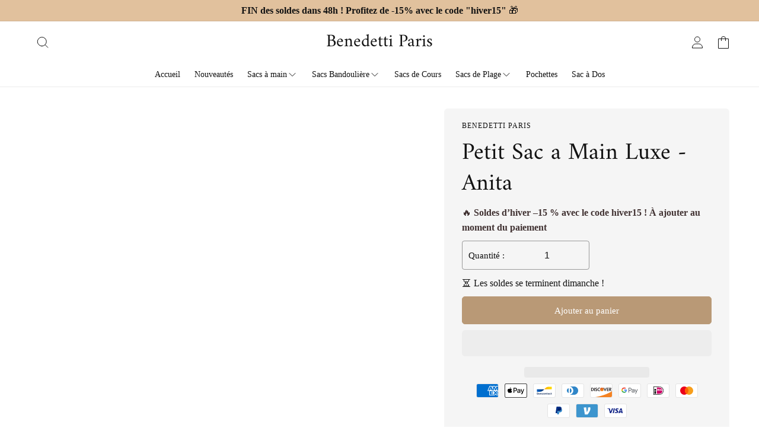

--- FILE ---
content_type: text/html; charset=utf-8
request_url: https://benedettiparis.com/products/petit-sac-a-main-luxe
body_size: 55352
content:
<!doctype html>
  <html class="no-js sr no-header-height
  " lang="fr">
    <head>
      <meta charset="utf-8">
      <meta http-equiv="X-UA-Compatible" content="IE=edge">
      <meta name="viewport" content="width=device-width,initial-scale=1">
      <meta name="theme-color" content="">
      <link rel="canonical" href="https://benedettiparis.com/products/petit-sac-a-main-luxe">
      <meta name="verify" content="65d1f8c461ff7-5kL6SZ1Q" />

      

      
<link rel="icon" type="image/png" href="//benedettiparis.com/cdn/shop/files/favicon_benedetti_paris.png?crop=center&height=32&v=1711387714&width=32"><link rel="preconnect" href="https://fonts.shopifycdn.com" crossorigin><title>
        Petit Sac a Main Luxe | Benedetti Paris

      </title>
  
      
        <meta name="description" content="Offrez-vous l&#39;accessoire qui redéfinira votre style avec ce Petit Sac a Main Luxe, un accessoire élégant et accessible à tous les budgets. Livraison offerte !">
      
  
      

<meta property="og:site_name" content="Benedetti Paris">
<meta property="og:url" content="https://benedettiparis.com/products/petit-sac-a-main-luxe">
<meta property="og:title" content="Petit Sac a Main Luxe | Benedetti Paris">
<meta property="og:type" content="product">
<meta property="og:description" content="Offrez-vous l&#39;accessoire qui redéfinira votre style avec ce Petit Sac a Main Luxe, un accessoire élégant et accessible à tous les budgets. Livraison offerte !"><meta property="og:image" content="http://benedettiparis.com/cdn/shop/files/Hfa2d873a760b4a8fa81879089fc05a95C.webp?v=1731061464">
  <meta property="og:image:secure_url" content="https://benedettiparis.com/cdn/shop/files/Hfa2d873a760b4a8fa81879089fc05a95C.webp?v=1731061464">
  <meta property="og:image:width" content="800">
  <meta property="og:image:height" content="800"><meta property="og:price:amount" content="44,90">
  <meta property="og:price:currency" content="EUR"><meta name="twitter:site" content="@shopify"><meta name="twitter:card" content="summary_large_image">
<meta name="twitter:title" content="Petit Sac a Main Luxe | Benedetti Paris">
<meta name="twitter:description" content="Offrez-vous l&#39;accessoire qui redéfinira votre style avec ce Petit Sac a Main Luxe, un accessoire élégant et accessible à tous les budgets. Livraison offerte !">
  
      <script type="text/javascript">const observer = new MutationObserver(e => { e.forEach(({ addedNodes: e }) => { e.forEach(e => { 1 === e.nodeType && "SCRIPT" === e.tagName && (e.innerHTML.includes("asyncLoad") && (e.innerHTML = e.innerHTML.replace("if(window.attachEvent)", "document.addEventListener('asyncLazyLoad',function(event){asyncLoad();});if(window.attachEvent)").replaceAll(", asyncLoad", ", function(){}")), e.innerHTML.includes("PreviewBarInjector") && (e.innerHTML = e.innerHTML.replace("DOMContentLoaded", "asyncLazyLoad")), (e.className == 'analytics') && (e.type = 'text/lazyload'),(e.src.includes("assets/storefront/features")||e.src.includes("assets/shopify_pay")||e.src.includes("connect.facebook.net"))&&(e.setAttribute("data-src", e.src), e.removeAttribute("src")))})})});observer.observe(document.documentElement,{childList:!0,subtree:!0})</script>
      
        <script src="//cdn.shopify.com/s/files/1/0789/7602/4877/files/otherPagesSpeed.js" type="text/javascript"></script>
      
  
      <script src="//benedettiparis.com/cdn/shop/t/9/assets/heading.js?v=173207238613311186601743178172" defer="defer"></script>
      <script src="//benedettiparis.com/cdn/shop/t/9/assets/constants.js?v=58251544750838685771743178171" defer="defer"></script>
      <script src="//benedettiparis.com/cdn/shop/t/9/assets/pubsub.js?v=158357773527763999511743178172" defer="defer"></script>
      <script src="//benedettiparis.com/cdn/shop/t/9/assets/global.js?v=117514575226286810101743178172" defer="defer"></script>
      <script src="//benedettiparis.com/cdn/shop/t/9/assets/slider.js?v=121173708153007488631743178172" defer="defer"></script>
      <script src="//benedettiparis.com/cdn/shop/t/9/assets/collapsible.js?v=2072100874546003001743178171" defer="defer"></script>
      <script src="//benedettiparis.com/cdn/shop/t/9/assets/simple-mega-menu.js?v=171479670828791609761743178172" defer></script>
      <script src="//benedettiparis.com/cdn/shop/t/9/assets/mega-menu.js?v=44542997737823219381743178172" defer></script>
      <script src="//benedettiparis.com/cdn/shop/t/9/assets/component-timer.js?v=125467755923189688541743178172" defer></script>
      <script src="//benedettiparis.com/cdn/shop/t/9/assets/component-coupon.js?v=41030042454794908671743178172" defer></script>
  
  
      <script>window.performance && window.performance.mark && window.performance.mark('shopify.content_for_header.start');</script><meta name="google-site-verification" content="V6mo1yiM46LiuA26orQE0HAKEciymugEJsnINofkhYI">
<meta id="shopify-digital-wallet" name="shopify-digital-wallet" content="/48100376744/digital_wallets/dialog">
<meta name="shopify-checkout-api-token" content="4a6627de5ea4c040d1efb9500f87c597">
<meta id="in-context-paypal-metadata" data-shop-id="48100376744" data-venmo-supported="true" data-environment="production" data-locale="fr_FR" data-paypal-v4="true" data-currency="EUR">
<link rel="alternate" type="application/json+oembed" href="https://benedettiparis.com/products/petit-sac-a-main-luxe.oembed">
<script async="async" src="/checkouts/internal/preloads.js?locale=fr-FR"></script>
<script id="apple-pay-shop-capabilities" type="application/json">{"shopId":48100376744,"countryCode":"US","currencyCode":"EUR","merchantCapabilities":["supports3DS"],"merchantId":"gid:\/\/shopify\/Shop\/48100376744","merchantName":"Benedetti Paris","requiredBillingContactFields":["postalAddress","email","phone"],"requiredShippingContactFields":["postalAddress","email","phone"],"shippingType":"shipping","supportedNetworks":["visa","masterCard","amex","discover","elo","jcb"],"total":{"type":"pending","label":"Benedetti Paris","amount":"1.00"},"shopifyPaymentsEnabled":true,"supportsSubscriptions":true}</script>
<script id="shopify-features" type="application/json">{"accessToken":"4a6627de5ea4c040d1efb9500f87c597","betas":["rich-media-storefront-analytics"],"domain":"benedettiparis.com","predictiveSearch":true,"shopId":48100376744,"locale":"fr"}</script>
<script>var Shopify = Shopify || {};
Shopify.shop = "benedetti-paris.myshopify.com";
Shopify.locale = "fr";
Shopify.currency = {"active":"EUR","rate":"1.0"};
Shopify.country = "FR";
Shopify.theme = {"name":"67a364b595e5b-selfmadetheme1-1-0","id":180196475219,"schema_name":"Self Made Theme","schema_version":"1.1.0","theme_store_id":null,"role":"main"};
Shopify.theme.handle = "null";
Shopify.theme.style = {"id":null,"handle":null};
Shopify.cdnHost = "benedettiparis.com/cdn";
Shopify.routes = Shopify.routes || {};
Shopify.routes.root = "/";</script>
<script type="module">!function(o){(o.Shopify=o.Shopify||{}).modules=!0}(window);</script>
<script>!function(o){function n(){var o=[];function n(){o.push(Array.prototype.slice.apply(arguments))}return n.q=o,n}var t=o.Shopify=o.Shopify||{};t.loadFeatures=n(),t.autoloadFeatures=n()}(window);</script>
<script id="shop-js-analytics" type="application/json">{"pageType":"product"}</script>
<script defer="defer" async type="module" src="//benedettiparis.com/cdn/shopifycloud/shop-js/modules/v2/client.init-shop-cart-sync_Lpn8ZOi5.fr.esm.js"></script>
<script defer="defer" async type="module" src="//benedettiparis.com/cdn/shopifycloud/shop-js/modules/v2/chunk.common_X4Hu3kma.esm.js"></script>
<script defer="defer" async type="module" src="//benedettiparis.com/cdn/shopifycloud/shop-js/modules/v2/chunk.modal_BV0V5IrV.esm.js"></script>
<script type="module">
  await import("//benedettiparis.com/cdn/shopifycloud/shop-js/modules/v2/client.init-shop-cart-sync_Lpn8ZOi5.fr.esm.js");
await import("//benedettiparis.com/cdn/shopifycloud/shop-js/modules/v2/chunk.common_X4Hu3kma.esm.js");
await import("//benedettiparis.com/cdn/shopifycloud/shop-js/modules/v2/chunk.modal_BV0V5IrV.esm.js");

  window.Shopify.SignInWithShop?.initShopCartSync?.({"fedCMEnabled":true,"windoidEnabled":true});

</script>
<script>(function() {
  var isLoaded = false;
  function asyncLoad() {
    if (isLoaded) return;
    isLoaded = true;
    var urls = ["https:\/\/loox.io\/widget\/NkWKx29fUt\/loox.1601811165500.js?shop=benedetti-paris.myshopify.com","\/\/shopify.privy.com\/widget.js?shop=benedetti-paris.myshopify.com"];
    for (var i = 0; i < urls.length; i++) {
      var s = document.createElement('script');
      s.type = 'text/javascript';
      s.async = true;
      s.src = urls[i];
      var x = document.getElementsByTagName('script')[0];
      x.parentNode.insertBefore(s, x);
    }
  };
  if(window.attachEvent) {
    window.attachEvent('onload', asyncLoad);
  } else {
    window.addEventListener('load', asyncLoad, false);
  }
})();</script>
<script id="__st">var __st={"a":48100376744,"offset":3600,"reqid":"e12a03c9-5c56-424c-9fc0-36d6c47701fc-1769898630","pageurl":"benedettiparis.com\/products\/petit-sac-a-main-luxe","u":"578aa820c6a6","p":"product","rtyp":"product","rid":8695197827411};</script>
<script>window.ShopifyPaypalV4VisibilityTracking = true;</script>
<script id="captcha-bootstrap">!function(){'use strict';const t='contact',e='account',n='new_comment',o=[[t,t],['blogs',n],['comments',n],[t,'customer']],c=[[e,'customer_login'],[e,'guest_login'],[e,'recover_customer_password'],[e,'create_customer']],r=t=>t.map((([t,e])=>`form[action*='/${t}']:not([data-nocaptcha='true']) input[name='form_type'][value='${e}']`)).join(','),a=t=>()=>t?[...document.querySelectorAll(t)].map((t=>t.form)):[];function s(){const t=[...o],e=r(t);return a(e)}const i='password',u='form_key',d=['recaptcha-v3-token','g-recaptcha-response','h-captcha-response',i],f=()=>{try{return window.sessionStorage}catch{return}},m='__shopify_v',_=t=>t.elements[u];function p(t,e,n=!1){try{const o=window.sessionStorage,c=JSON.parse(o.getItem(e)),{data:r}=function(t){const{data:e,action:n}=t;return t[m]||n?{data:e,action:n}:{data:t,action:n}}(c);for(const[e,n]of Object.entries(r))t.elements[e]&&(t.elements[e].value=n);n&&o.removeItem(e)}catch(o){console.error('form repopulation failed',{error:o})}}const l='form_type',E='cptcha';function T(t){t.dataset[E]=!0}const w=window,h=w.document,L='Shopify',v='ce_forms',y='captcha';let A=!1;((t,e)=>{const n=(g='f06e6c50-85a8-45c8-87d0-21a2b65856fe',I='https://cdn.shopify.com/shopifycloud/storefront-forms-hcaptcha/ce_storefront_forms_captcha_hcaptcha.v1.5.2.iife.js',D={infoText:'Protégé par hCaptcha',privacyText:'Confidentialité',termsText:'Conditions'},(t,e,n)=>{const o=w[L][v],c=o.bindForm;if(c)return c(t,g,e,D).then(n);var r;o.q.push([[t,g,e,D],n]),r=I,A||(h.body.append(Object.assign(h.createElement('script'),{id:'captcha-provider',async:!0,src:r})),A=!0)});var g,I,D;w[L]=w[L]||{},w[L][v]=w[L][v]||{},w[L][v].q=[],w[L][y]=w[L][y]||{},w[L][y].protect=function(t,e){n(t,void 0,e),T(t)},Object.freeze(w[L][y]),function(t,e,n,w,h,L){const[v,y,A,g]=function(t,e,n){const i=e?o:[],u=t?c:[],d=[...i,...u],f=r(d),m=r(i),_=r(d.filter((([t,e])=>n.includes(e))));return[a(f),a(m),a(_),s()]}(w,h,L),I=t=>{const e=t.target;return e instanceof HTMLFormElement?e:e&&e.form},D=t=>v().includes(t);t.addEventListener('submit',(t=>{const e=I(t);if(!e)return;const n=D(e)&&!e.dataset.hcaptchaBound&&!e.dataset.recaptchaBound,o=_(e),c=g().includes(e)&&(!o||!o.value);(n||c)&&t.preventDefault(),c&&!n&&(function(t){try{if(!f())return;!function(t){const e=f();if(!e)return;const n=_(t);if(!n)return;const o=n.value;o&&e.removeItem(o)}(t);const e=Array.from(Array(32),(()=>Math.random().toString(36)[2])).join('');!function(t,e){_(t)||t.append(Object.assign(document.createElement('input'),{type:'hidden',name:u})),t.elements[u].value=e}(t,e),function(t,e){const n=f();if(!n)return;const o=[...t.querySelectorAll(`input[type='${i}']`)].map((({name:t})=>t)),c=[...d,...o],r={};for(const[a,s]of new FormData(t).entries())c.includes(a)||(r[a]=s);n.setItem(e,JSON.stringify({[m]:1,action:t.action,data:r}))}(t,e)}catch(e){console.error('failed to persist form',e)}}(e),e.submit())}));const S=(t,e)=>{t&&!t.dataset[E]&&(n(t,e.some((e=>e===t))),T(t))};for(const o of['focusin','change'])t.addEventListener(o,(t=>{const e=I(t);D(e)&&S(e,y())}));const B=e.get('form_key'),M=e.get(l),P=B&&M;t.addEventListener('DOMContentLoaded',(()=>{const t=y();if(P)for(const e of t)e.elements[l].value===M&&p(e,B);[...new Set([...A(),...v().filter((t=>'true'===t.dataset.shopifyCaptcha))])].forEach((e=>S(e,t)))}))}(h,new URLSearchParams(w.location.search),n,t,e,['guest_login'])})(!0,!0)}();</script>
<script integrity="sha256-4kQ18oKyAcykRKYeNunJcIwy7WH5gtpwJnB7kiuLZ1E=" data-source-attribution="shopify.loadfeatures" defer="defer" src="//benedettiparis.com/cdn/shopifycloud/storefront/assets/storefront/load_feature-a0a9edcb.js" crossorigin="anonymous"></script>
<script data-source-attribution="shopify.dynamic_checkout.dynamic.init">var Shopify=Shopify||{};Shopify.PaymentButton=Shopify.PaymentButton||{isStorefrontPortableWallets:!0,init:function(){window.Shopify.PaymentButton.init=function(){};var t=document.createElement("script");t.src="https://benedettiparis.com/cdn/shopifycloud/portable-wallets/latest/portable-wallets.fr.js",t.type="module",document.head.appendChild(t)}};
</script>
<script data-source-attribution="shopify.dynamic_checkout.buyer_consent">
  function portableWalletsHideBuyerConsent(e){var t=document.getElementById("shopify-buyer-consent"),n=document.getElementById("shopify-subscription-policy-button");t&&n&&(t.classList.add("hidden"),t.setAttribute("aria-hidden","true"),n.removeEventListener("click",e))}function portableWalletsShowBuyerConsent(e){var t=document.getElementById("shopify-buyer-consent"),n=document.getElementById("shopify-subscription-policy-button");t&&n&&(t.classList.remove("hidden"),t.removeAttribute("aria-hidden"),n.addEventListener("click",e))}window.Shopify?.PaymentButton&&(window.Shopify.PaymentButton.hideBuyerConsent=portableWalletsHideBuyerConsent,window.Shopify.PaymentButton.showBuyerConsent=portableWalletsShowBuyerConsent);
</script>
<script>
  function portableWalletsCleanup(e){e&&e.src&&console.error("Failed to load portable wallets script "+e.src);var t=document.querySelectorAll("shopify-accelerated-checkout .shopify-payment-button__skeleton, shopify-accelerated-checkout-cart .wallet-cart-button__skeleton"),e=document.getElementById("shopify-buyer-consent");for(let e=0;e<t.length;e++)t[e].remove();e&&e.remove()}function portableWalletsNotLoadedAsModule(e){e instanceof ErrorEvent&&"string"==typeof e.message&&e.message.includes("import.meta")&&"string"==typeof e.filename&&e.filename.includes("portable-wallets")&&(window.removeEventListener("error",portableWalletsNotLoadedAsModule),window.Shopify.PaymentButton.failedToLoad=e,"loading"===document.readyState?document.addEventListener("DOMContentLoaded",window.Shopify.PaymentButton.init):window.Shopify.PaymentButton.init())}window.addEventListener("error",portableWalletsNotLoadedAsModule);
</script>

<script type="module" src="https://benedettiparis.com/cdn/shopifycloud/portable-wallets/latest/portable-wallets.fr.js" onError="portableWalletsCleanup(this)" crossorigin="anonymous"></script>
<script nomodule>
  document.addEventListener("DOMContentLoaded", portableWalletsCleanup);
</script>

<script id='scb4127' type='text/javascript' async='' src='https://benedettiparis.com/cdn/shopifycloud/privacy-banner/storefront-banner.js'></script><link id="shopify-accelerated-checkout-styles" rel="stylesheet" media="screen" href="https://benedettiparis.com/cdn/shopifycloud/portable-wallets/latest/accelerated-checkout-backwards-compat.css" crossorigin="anonymous">
<style id="shopify-accelerated-checkout-cart">
        #shopify-buyer-consent {
  margin-top: 1em;
  display: inline-block;
  width: 100%;
}

#shopify-buyer-consent.hidden {
  display: none;
}

#shopify-subscription-policy-button {
  background: none;
  border: none;
  padding: 0;
  text-decoration: underline;
  font-size: inherit;
  cursor: pointer;
}

#shopify-subscription-policy-button::before {
  box-shadow: none;
}

      </style>
<script id="sections-script" data-sections="header" defer="defer" src="//benedettiparis.com/cdn/shop/t/9/compiled_assets/scripts.js?v=5178"></script>
<script>window.performance && window.performance.mark && window.performance.mark('shopify.content_for_header.end');</script>

  
      <style data-shopify>
        
        
        
        
        @font-face {
  font-family: Amiri;
  font-weight: 400;
  font-style: normal;
  font-display: swap;
  src: url("//benedettiparis.com/cdn/fonts/amiri/amiri_n4.fee8c3379b68ea3b9c7241a63b8a252071faad52.woff2") format("woff2"),
       url("//benedettiparis.com/cdn/fonts/amiri/amiri_n4.94cde4e18ec8ae53bf8f7240b84e1f76ce23772d.woff") format("woff");
}

  
        
          :root,
          .color-background-1 {
            --color-background: 255,255,255;
          
            --gradient-background: #ffffff;
          
          --color-title: 18,18,18;
          --color-foreground: 18,18,18;
          --color-shadow: 18,18,18;
          --color-button: 18,18,18;
          --color-button-text: 255,255,255;
          --color-secondary-button: 255,255,255;
          --color-secondary-button-text: 18,18,18;
          --color-secondary-button-border: 18,18,18;
          --color-link: 18,18,18;
          --color-link-hover: 51,51,51;
          --color-badge-foreground: 18,18,18;
          --color-badge-background: 255,255,255;
          --color-badge-border: 18,18,18;
          --color-normal-price: 0,0,0;
          --color-sale-price: 255,0,0;
          --color-compare-at-price: 97,97,97;
          --payment-terms-background-color: rgb(255 255 255);
        }
        
          
          .color-background-2 {
            --color-background: 243,243,243;
          
            --gradient-background: #f3f3f3;
          
          --color-title: 18,18,18;
          --color-foreground: 18,18,18;
          --color-shadow: 18,18,18;
          --color-button: 18,18,18;
          --color-button-text: 243,243,243;
          --color-secondary-button: 243,243,243;
          --color-secondary-button-text: 18,18,18;
          --color-secondary-button-border: 18,18,18;
          --color-link: 18,18,18;
          --color-link-hover: 51,51,51;
          --color-badge-foreground: 18,18,18;
          --color-badge-background: 243,243,243;
          --color-badge-border: 18,18,18;
          --color-normal-price: 0,0,0;
          --color-sale-price: 255,0,0;
          --color-compare-at-price: 97,97,97;
          --payment-terms-background-color: rgb(243 243 243);
        }
        
          
          .color-inverse {
            --color-background: 36,40,51;
          
            --gradient-background: #242833;
          
          --color-title: 18,18,18;
          --color-foreground: 255,255,255;
          --color-shadow: 18,18,18;
          --color-button: 255,255,255;
          --color-button-text: 0,0,0;
          --color-secondary-button: 36,40,51;
          --color-secondary-button-text: 255,255,255;
          --color-secondary-button-border: 255,255,255;
          --color-link: 18,18,18;
          --color-link-hover: 51,51,51;
          --color-badge-foreground: 255,255,255;
          --color-badge-background: 36,40,51;
          --color-badge-border: 255,255,255;
          --color-normal-price: 0,0,0;
          --color-sale-price: 255,0,0;
          --color-compare-at-price: 97,97,97;
          --payment-terms-background-color: rgb(36 40 51);
        }
        
          
          .color-accent-1 {
            --color-background: 18,18,18;
          
            --gradient-background: #121212;
          
          --color-title: 18,18,18;
          --color-foreground: 255,255,255;
          --color-shadow: 18,18,18;
          --color-button: 255,255,255;
          --color-button-text: 18,18,18;
          --color-secondary-button: 18,18,18;
          --color-secondary-button-text: 255,255,255;
          --color-secondary-button-border: 255,255,255;
          --color-link: 18,18,18;
          --color-link-hover: 51,51,51;
          --color-badge-foreground: 255,255,255;
          --color-badge-background: 18,18,18;
          --color-badge-border: 255,255,255;
          --color-normal-price: 0,0,0;
          --color-sale-price: 255,0,0;
          --color-compare-at-price: 97,97,97;
          --payment-terms-background-color: rgb(18 18 18);
        }
        
          
          .color-accent-2 {
            --color-background: 51,79,180;
          
            --gradient-background: #334fb4;
          
          --color-title: 18,18,18;
          --color-foreground: 255,255,255;
          --color-shadow: 18,18,18;
          --color-button: 255,255,255;
          --color-button-text: 51,79,180;
          --color-secondary-button: 51,79,180;
          --color-secondary-button-text: 255,255,255;
          --color-secondary-button-border: 255,255,255;
          --color-link: 18,18,18;
          --color-link-hover: 51,51,51;
          --color-badge-foreground: 255,255,255;
          --color-badge-background: 51,79,180;
          --color-badge-border: 255,255,255;
          --color-normal-price: 0,0,0;
          --color-sale-price: 255,0,0;
          --color-compare-at-price: 97,97,97;
          --payment-terms-background-color: rgb(51 79 180);
        }
        
          
          .color-scheme-f2e77cff-65e1-47c4-a2a8-0b1e65e8a2ff {
            --color-background: 255,255,255;
          
            --gradient-background: #ffffff;
          
          --color-title: 18,18,18;
          --color-foreground: 51,51,51;
          --color-shadow: 18,18,18;
          --color-button: 169,223,191;
          --color-button-text: 255,255,255;
          --color-secondary-button: 255,255,255;
          --color-secondary-button-text: 18,18,18;
          --color-secondary-button-border: 169,223,191;
          --color-link: 18,18,18;
          --color-link-hover: 51,51,51;
          --color-badge-foreground: 51,51,51;
          --color-badge-background: 255,255,255;
          --color-badge-border: 51,51,51;
          --color-normal-price: 0,0,0;
          --color-sale-price: 255,0,0;
          --color-compare-at-price: 97,97,97;
          --payment-terms-background-color: rgb(255 255 255);
        }
        
          
          .color-scheme-15ad201e-8c7b-4feb-a5c3-1c6b4953256d {
            --color-background: 255,107,158;
          
            --gradient-background: #ff6b9e;
          
          --color-title: 18,18,18;
          --color-foreground: 51,51,51;
          --color-shadow: 18,18,18;
          --color-button: 255,255,255;
          --color-button-text: 255,255,255;
          --color-secondary-button: 255,107,158;
          --color-secondary-button-text: 18,18,18;
          --color-secondary-button-border: 255,255,255;
          --color-link: 18,18,18;
          --color-link-hover: 51,51,51;
          --color-badge-foreground: 51,51,51;
          --color-badge-background: 255,107,158;
          --color-badge-border: 51,51,51;
          --color-normal-price: 0,0,0;
          --color-sale-price: 255,0,0;
          --color-compare-at-price: 97,97,97;
          --payment-terms-background-color: rgb(255 107 158);
        }
        
          
          .color-scheme-9de4307e-4cc9-431f-bee7-48046732829c {
            --color-background: 53,73,94;
          
            --gradient-background: #35495e;
          
          --color-title: 18,18,18;
          --color-foreground: 255,255,255;
          --color-shadow: 18,18,18;
          --color-button: 18,18,18;
          --color-button-text: 255,255,255;
          --color-secondary-button: 53,73,94;
          --color-secondary-button-text: 18,18,18;
          --color-secondary-button-border: 18,18,18;
          --color-link: 18,18,18;
          --color-link-hover: 51,51,51;
          --color-badge-foreground: 255,255,255;
          --color-badge-background: 53,73,94;
          --color-badge-border: 255,255,255;
          --color-normal-price: 0,0,0;
          --color-sale-price: 255,0,0;
          --color-compare-at-price: 97,97,97;
          --payment-terms-background-color: rgb(53 73 94);
        }
        
          
          .color-scheme-20edc2c8-bfee-4506-a135-a3c8c2eaca18 {
            --color-background: 225,193,157;
          
            --gradient-background: #e1c19d;
          
          --color-title: 18,18,18;
          --color-foreground: 18,18,18;
          --color-shadow: 18,18,18;
          --color-button: 234,190,195;
          --color-button-text: 0,0,0;
          --color-secondary-button: 225,193,157;
          --color-secondary-button-text: 0,0,0;
          --color-secondary-button-border: 234,190,195;
          --color-link: 18,18,18;
          --color-link-hover: 51,51,51;
          --color-badge-foreground: 18,18,18;
          --color-badge-background: 225,193,157;
          --color-badge-border: 18,18,18;
          --color-normal-price: 0,0,0;
          --color-sale-price: 255,0,0;
          --color-compare-at-price: 97,97,97;
          --payment-terms-background-color: rgb(225 193 157);
        }
        
          
          .color-scheme-5e824a5d-3b7f-41ce-94c6-7e80a6707e7f {
            --color-background: 245,245,245;
          
            --gradient-background: #f5f5f5;
          
          --color-title: 18,18,18;
          --color-foreground: 18,18,18;
          --color-shadow: 18,18,18;
          --color-button: 185,153,118;
          --color-button-text: 255,255,255;
          --color-secondary-button: 245,245,245;
          --color-secondary-button-text: 185,153,118;
          --color-secondary-button-border: 185,153,118;
          --color-link: 18,18,18;
          --color-link-hover: 51,51,51;
          --color-badge-foreground: 18,18,18;
          --color-badge-background: 245,245,245;
          --color-badge-border: 18,18,18;
          --color-normal-price: 0,0,0;
          --color-sale-price: 255,0,0;
          --color-compare-at-price: 97,97,97;
          --payment-terms-background-color: rgb(245 245 245);
        }
        
          
          .color-scheme-f1d745f1-7180-4f7d-896d-9b7c355c90f2 {
            --color-background: 255,255,255;
          
            --gradient-background: #ffffff;
          
          --color-title: 18,18,18;
          --color-foreground: 18,18,18;
          --color-shadow: 18,18,18;
          --color-button: 185,153,118;
          --color-button-text: 255,255,255;
          --color-secondary-button: 255,255,255;
          --color-secondary-button-text: 185,153,118;
          --color-secondary-button-border: 185,153,118;
          --color-link: 18,18,18;
          --color-link-hover: 51,51,51;
          --color-badge-foreground: 18,18,18;
          --color-badge-background: 255,255,255;
          --color-badge-border: 18,18,18;
          --color-normal-price: 0,0,0;
          --color-sale-price: 255,0,0;
          --color-compare-at-price: 97,97,97;
          --payment-terms-background-color: rgb(255 255 255);
        }
        
          
          .color-scheme-4f0f8dd0-5fff-4a66-87a7-5c91d5439c83 {
            --color-background: 18,18,18;
          
            --gradient-background: #121212;
          
          --color-title: 18,18,18;
          --color-foreground: 245,245,245;
          --color-shadow: 18,18,18;
          --color-button: 245,245,245;
          --color-button-text: 18,18,18;
          --color-secondary-button: 18,18,18;
          --color-secondary-button-text: 255,255,255;
          --color-secondary-button-border: 245,245,245;
          --color-link: 18,18,18;
          --color-link-hover: 51,51,51;
          --color-badge-foreground: 245,245,245;
          --color-badge-background: 18,18,18;
          --color-badge-border: 245,245,245;
          --color-normal-price: 0,0,0;
          --color-sale-price: 255,0,0;
          --color-compare-at-price: 97,97,97;
          --payment-terms-background-color: rgb(18 18 18);
        }
        
          
          .color-scheme-683dba49-4be1-46e4-a733-2eeb38082308 {
            --color-background: 255,255,255;
          
            --gradient-background: #ffffff;
          
          --color-title: 18,18,18;
          --color-foreground: 243,243,243;
          --color-shadow: 18,18,18;
          --color-button: 185,153,118;
          --color-button-text: 185,153,118;
          --color-secondary-button: 255,255,255;
          --color-secondary-button-text: 245,245,245;
          --color-secondary-button-border: 185,153,118;
          --color-link: 18,18,18;
          --color-link-hover: 51,51,51;
          --color-badge-foreground: 243,243,243;
          --color-badge-background: 255,255,255;
          --color-badge-border: 243,243,243;
          --color-normal-price: 0,0,0;
          --color-sale-price: 255,0,0;
          --color-compare-at-price: 97,97,97;
          --payment-terms-background-color: rgb(255 255 255);
        }
        
          
          .color-scheme-59f3e189-72af-4e07-9ebc-1ec051eca029 {
            --color-background: 255,255,255;
          
            --gradient-background: #ffffff;
          
          --color-title: 18,18,18;
          --color-foreground: 18,18,18;
          --color-shadow: 18,18,18;
          --color-button: 18,18,18;
          --color-button-text: 255,255,255;
          --color-secondary-button: 255,255,255;
          --color-secondary-button-text: 18,18,18;
          --color-secondary-button-border: 18,18,18;
          --color-link: 18,18,18;
          --color-link-hover: 51,51,51;
          --color-badge-foreground: 18,18,18;
          --color-badge-background: 255,255,255;
          --color-badge-border: 18,18,18;
          --color-normal-price: 0,0,0;
          --color-sale-price: 255,0,0;
          --color-compare-at-price: 97,97,97;
          --payment-terms-background-color: rgb(255 255 255);
        }
        
          
          .color-scheme-6019b34e-10ea-4376-a4ac-bb7efd60e834 {
            --color-background: 255,255,255;
          
            --gradient-background: #ffffff;
          
          --color-title: 18,18,18;
          --color-foreground: 18,18,18;
          --color-shadow: 18,18,18;
          --color-button: 18,18,18;
          --color-button-text: 255,255,255;
          --color-secondary-button: 255,255,255;
          --color-secondary-button-text: 18,18,18;
          --color-secondary-button-border: 18,18,18;
          --color-link: 18,18,18;
          --color-link-hover: 51,51,51;
          --color-badge-foreground: 18,18,18;
          --color-badge-background: 255,255,255;
          --color-badge-border: 18,18,18;
          --color-normal-price: 0,0,0;
          --color-sale-price: 255,0,0;
          --color-compare-at-price: 97,97,97;
          --payment-terms-background-color: rgb(255 255 255);
        }
        
          
          .color-scheme-8f898f16-9a16-4148-ba14-f90091d8c4e5 {
            --color-background: 255,255,255;
          
            --gradient-background: #ffffff;
          
          --color-title: 18,18,18;
          --color-foreground: 18,18,18;
          --color-shadow: 18,18,18;
          --color-button: 18,18,18;
          --color-button-text: 255,255,255;
          --color-secondary-button: 255,255,255;
          --color-secondary-button-text: 18,18,18;
          --color-secondary-button-border: 18,18,18;
          --color-link: 18,18,18;
          --color-link-hover: 51,51,51;
          --color-badge-foreground: 18,18,18;
          --color-badge-background: 255,255,255;
          --color-badge-border: 18,18,18;
          --color-normal-price: 0,0,0;
          --color-sale-price: 255,0,0;
          --color-compare-at-price: 97,97,97;
          --payment-terms-background-color: rgb(255 255 255);
        }
        
  
        body, .color-background-1, .color-background-2, .color-inverse, .color-accent-1, .color-accent-2, .color-scheme-f2e77cff-65e1-47c4-a2a8-0b1e65e8a2ff, .color-scheme-15ad201e-8c7b-4feb-a5c3-1c6b4953256d, .color-scheme-9de4307e-4cc9-431f-bee7-48046732829c, .color-scheme-20edc2c8-bfee-4506-a135-a3c8c2eaca18, .color-scheme-5e824a5d-3b7f-41ce-94c6-7e80a6707e7f, .color-scheme-f1d745f1-7180-4f7d-896d-9b7c355c90f2, .color-scheme-4f0f8dd0-5fff-4a66-87a7-5c91d5439c83, .color-scheme-683dba49-4be1-46e4-a733-2eeb38082308, .color-scheme-59f3e189-72af-4e07-9ebc-1ec051eca029, .color-scheme-6019b34e-10ea-4376-a4ac-bb7efd60e834, .color-scheme-8f898f16-9a16-4148-ba14-f90091d8c4e5 {
          color: rgb(var(--color-foreground));
          background-color: rgb(var(--color-background));
        }
  
        :root {
          --font-body-family: "New York", Iowan Old Style, Apple Garamond, Baskerville, Times New Roman, Droid Serif, Times, Source Serif Pro, serif, Apple Color Emoji, Segoe UI Emoji, Segoe UI Symbol;
          --font-body-style: normal;
          --font-body-weight: 400;
          --font-body-weight-bold: 700;
  
          --font-heading-family: Amiri, serif;
          --font-heading-style: normal;
          --font-heading-weight: 400;
  
          --font-body-scale: 1.0;
          --font-heading-scale: 1.0;
  
          --media-padding: px;
          --media-border-opacity: 0.05;
          --media-border-width: 1px;
          --media-radius: 6px;
          --media-shadow-opacity: 0.0;
          --media-shadow-horizontal-offset: 0px;
          --media-shadow-vertical-offset: 4px;
          --media-shadow-blur-radius: 5px;
          --media-shadow-visible: 0;
  
          --page-width: 140rem;
          --page-width-margin: 0rem;
  
          --product-card-image-padding: 0.0rem;
          --product-card-corner-radius: 0.6rem;
          --product-card-text-alignment: left;
          --product-card-border-width: 0.0rem;
          --product-card-border-opacity: 0.1;
          --product-card-shadow-opacity: 0.0;
          --product-card-shadow-visible: 0;
          --product-card-shadow-horizontal-offset: 0.0rem;
          --product-card-shadow-vertical-offset: 0.4rem;
          --product-card-shadow-blur-radius: 0.5rem;
  
          --collection-card-image-padding: 0.0rem;
          --collection-card-corner-radius: 0.6rem;
          --collection-card-text-alignment: left;
          --collection-card-border-width: 0.0rem;
          --collection-card-border-opacity: 0.1;
          --collection-card-shadow-opacity: 0.0;
          --collection-card-shadow-visible: 0;
          --collection-card-shadow-horizontal-offset: 0.0rem;
          --collection-card-shadow-vertical-offset: 0.4rem;
          --collection-card-shadow-blur-radius: 0.5rem;
  
          --blog-card-image-padding: 0.0rem;
          --blog-card-corner-radius: 0.6rem;
          --blog-card-text-alignment: left;
          --blog-card-border-width: 0.0rem;
          --blog-card-border-opacity: 0.1;
          --blog-card-shadow-opacity: 0.0;
          --blog-card-shadow-visible: 0;
          --blog-card-shadow-horizontal-offset: 0.0rem;
          --blog-card-shadow-vertical-offset: 0.4rem;
          --blog-card-shadow-blur-radius: 0.5rem;
  
          --other-card-image-padding: 0.0rem;
          --other-card-corner-radius: 0.6rem;
          --other-card-text-alignment: ;
          --other-card-border-width: 0.0rem;
          --other-card-border-opacity: 0.25;
          --other-card-shadow-opacity: 0.0;
          --other-card-shadow-visible: 0;
          --other-card-shadow-horizontal-offset: 1.0rem;
          --other-card-shadow-vertical-offset: 1.0rem;
          --other-card-shadow-blur-radius: 2.0rem;
  
          --badge-corner-radius: 0.0rem;
  
          --popup-border-width: 1px;
          --popup-border-opacity: 0.1;
          --popup-corner-radius: 6px;
          --popup-shadow-opacity: 0.15;
          --popup-shadow-horizontal-offset: 2px;
          --popup-shadow-vertical-offset: 4px;
          --popup-shadow-blur-radius: 5px;
  
          --drawer-border-width: 1px;
          --drawer-border-opacity: 0.1;
          --drawer-shadow-opacity: 0.0;
          --drawer-shadow-horizontal-offset: 8px;
          --drawer-shadow-vertical-offset: 6px;
          --drawer-shadow-blur-radius: 5px;
  
          --spacing-sections-desktop: 0px;
          --spacing-sections-mobile: 0px;
  
          --grid-desktop-vertical-spacing: 32px;
          --grid-desktop-horizontal-spacing: 12px;
          --grid-mobile-vertical-spacing: 16px;
          --grid-mobile-horizontal-spacing: 6px;
  
          --text-boxes-border-opacity: 0.1;
          --text-boxes-border-width: 0px;
          --text-boxes-radius: 6px;
          --text-boxes-shadow-opacity: 0.0;
          --text-boxes-shadow-visible: 0;
          --text-boxes-shadow-horizontal-offset: 0px;
          --text-boxes-shadow-vertical-offset: 4px;
          --text-boxes-shadow-blur-radius: 5px;
  
          --buttons-radius: 4px;
          --buttons-radius-outset: 5px;
          --buttons-border-width: 1px;
          --buttons-border-opacity: 1.0;
          --buttons-shadow-opacity: 0.0;
          --buttons-shadow-visible: 0;
          --buttons-shadow-horizontal-offset: 0px;
          --buttons-shadow-vertical-offset: 4px;
          --buttons-shadow-blur-radius: 5px;
          --buttons-border-offset: 0.3px;
  
          --inputs-radius: 4px;
          --inputs-border-width: 1px;
          --inputs-border-opacity: 0.55;
          --inputs-shadow-opacity: 0.0;
          --inputs-shadow-horizontal-offset: 0px;
          --inputs-margin-offset: 0px;
          --inputs-shadow-vertical-offset: 4px;
          --inputs-shadow-blur-radius: 5px;
          --inputs-radius-outset: 5px;
  
          --variant-pills-radius: 4px;
          --variant-pills-border-width: 1px;
          --variant-pills-border-opacity: 0.4;
          --variant-pills-shadow-opacity: 0.0;
          --variant-pills-shadow-horizontal-offset: 4px;
          --variant-pills-shadow-vertical-offset: 4px;
          --variant-pills-shadow-blur-radius: 5px;
        }
  
        *,
        *::before,
        *::after {
          box-sizing: inherit;
        }
  
        html {
          box-sizing: border-box;
          font-size: calc(var(--font-body-scale) * 62.5%);
          height: 100%;
          scroll-behavior: smooth;
        }
  
        
          html.sr.js:not(.no-sr) .sr-animate {
            visibility: hidden;
          }
        
  
        body {
          display: grid;
          grid-template-rows: auto auto 1fr auto;
          grid-template-columns: 100%;
          min-height: 100%;
          margin: 0;
          font-size: 1.5rem;
          line-height: calc(1 + 0.6 / var(--font-body-scale));
          font-family: var(--font-body-family);
          font-style: var(--font-body-style);
          font-weight: var(--font-body-weight);
        }

        html, body {
          background-color: #FFFFFF !important;
        }
  
        @media screen and (min-width: 750px) {
          body {
            font-size: 1.6rem;
          }
        }
        
      </style>

  
      <link href="//benedettiparis.com/cdn/shop/t/9/assets/base.css?v=142927303465206622181743178172" rel="stylesheet" type="text/css" media="all" />
<link rel="preload" as="font" href="//benedettiparis.com/cdn/fonts/amiri/amiri_n4.fee8c3379b68ea3b9c7241a63b8a252071faad52.woff2" type="font/woff2" crossorigin><link rel="stylesheet" href="https://cdn.jsdelivr.net/npm/keen-slider@latest/keen-slider.min.css" /><link
          rel="stylesheet"
          href="//benedettiparis.com/cdn/shop/t/9/assets/component-predictive-search.css?v=149979559971386096101743178171"
          media="print"
          onload="this.media='all'"
        ><script>
        document.documentElement.className = document.documentElement.className.replace('no-js', 'js');
        if (Shopify.designMode) {
          document.documentElement.classList.add('shopify-design-mode');
        }
      </script>
  
      <script src="https://cdn.jsdelivr.net/npm/keen-slider@latest/keen-slider.js"></script>
      <script src="https://unpkg.com/scrollreveal@4.0.0/dist/scrollreveal.min.js"></script>
      
        <script src="//benedettiparis.com/cdn/shop/t/9/assets/animation.js?v=114247741534318248841743178172" defer="defer"></script>
      
  
    <script type="text/javascript">
  window.Pop = window.Pop || {};
  window.Pop.common = window.Pop.common || {};
  window.Pop.common.shop = {
    permanent_domain: 'benedetti-paris.myshopify.com',
    currency: "EUR",
    money_format: "€{{amount_with_comma_separator}}",
    id: 9208823893
  };
  

  window.Pop.common.template = 'product';
  window.Pop.common.cart = {};
  window.Pop.common.vapid_public_key = "BJuXCmrtTK335SuczdNVYrGVtP_WXn4jImChm49st7K7z7e8gxSZUKk4DhUpk8j2Xpiw5G4-ylNbMKLlKkUEU98=";
  window.Pop.global_config = null;
  window.Pop.widgets_config = null;
</script>


<script type="text/javascript">
  

  (function() {
    //Global snippet for Email Popups
    //this is updated automatically - do not edit manually.
    document.addEventListener('DOMContentLoaded', function() {
      function loadScript(src, defer, done) {
        var js = document.createElement('script');
        js.src = src;
        js.defer = defer;
        js.onload = function(){done();};
        js.onerror = function(){
          done(new Error('Failed to load script ' + src));
        };
        document.head.appendChild(js);
      }

      function browserSupportsAllFeatures() {
        return window.Promise && window.fetch && window.Symbol;
      }

      if (browserSupportsAllFeatures()) {
        main();
      } else {
        loadScript('https://polyfill-fastly.net/v3/polyfill.min.js?features=Promise,fetch', true, main);
      }

      function loadAppScripts(){
        const popAppEmbedEnabled = document.getElementById("pop-app-embed-init");

        if (window.Pop.global_config.aat.includes("pop") && !popAppEmbedEnabled){
          loadScript(window.Pop.global_config.asset_urls.widgets.init_js, true, function(){});
        }
      }

      function main(err) {
        loadScript(window.Pop.global_config.asset_urls.global.helper_js, false, loadAppScripts);
      }
    });
  })();
</script>

<!-- BEGIN app block: shopify://apps/gempages-builder/blocks/embed-gp-script-head/20b379d4-1b20-474c-a6ca-665c331919f3 -->














<!-- END app block --><!-- BEGIN app block: shopify://apps/klaviyo-email-marketing-sms/blocks/klaviyo-onsite-embed/2632fe16-c075-4321-a88b-50b567f42507 -->












  <script async src="https://static.klaviyo.com/onsite/js/VTsvwa/klaviyo.js?company_id=VTsvwa"></script>
  <script>!function(){if(!window.klaviyo){window._klOnsite=window._klOnsite||[];try{window.klaviyo=new Proxy({},{get:function(n,i){return"push"===i?function(){var n;(n=window._klOnsite).push.apply(n,arguments)}:function(){for(var n=arguments.length,o=new Array(n),w=0;w<n;w++)o[w]=arguments[w];var t="function"==typeof o[o.length-1]?o.pop():void 0,e=new Promise((function(n){window._klOnsite.push([i].concat(o,[function(i){t&&t(i),n(i)}]))}));return e}}})}catch(n){window.klaviyo=window.klaviyo||[],window.klaviyo.push=function(){var n;(n=window._klOnsite).push.apply(n,arguments)}}}}();</script>

  
    <script id="viewed_product">
      if (item == null) {
        var _learnq = _learnq || [];

        var MetafieldReviews = null
        var MetafieldYotpoRating = null
        var MetafieldYotpoCount = null
        var MetafieldLooxRating = null
        var MetafieldLooxCount = null
        var okendoProduct = null
        var okendoProductReviewCount = null
        var okendoProductReviewAverageValue = null
        try {
          // The following fields are used for Customer Hub recently viewed in order to add reviews.
          // This information is not part of __kla_viewed. Instead, it is part of __kla_viewed_reviewed_items
          MetafieldReviews = {};
          MetafieldYotpoRating = null
          MetafieldYotpoCount = null
          MetafieldLooxRating = "5.0"
          MetafieldLooxCount = 1

          okendoProduct = null
          // If the okendo metafield is not legacy, it will error, which then requires the new json formatted data
          if (okendoProduct && 'error' in okendoProduct) {
            okendoProduct = null
          }
          okendoProductReviewCount = okendoProduct ? okendoProduct.reviewCount : null
          okendoProductReviewAverageValue = okendoProduct ? okendoProduct.reviewAverageValue : null
        } catch (error) {
          console.error('Error in Klaviyo onsite reviews tracking:', error);
        }

        var item = {
          Name: "Petit Sac a Main Luxe - Anita",
          ProductID: 8695197827411,
          Categories: ["Meilleures ventes","Nouveautés","Petit sac a main","Sac a Main Luxe","Tous nos sacs à main"],
          ImageURL: "https://benedettiparis.com/cdn/shop/files/Hfa2d873a760b4a8fa81879089fc05a95C_grande.webp?v=1731061464",
          URL: "https://benedettiparis.com/products/petit-sac-a-main-luxe",
          Brand: "Benedetti Paris",
          Price: "€44,90",
          Value: "44,90",
          CompareAtPrice: "€0,00"
        };
        _learnq.push(['track', 'Viewed Product', item]);
        _learnq.push(['trackViewedItem', {
          Title: item.Name,
          ItemId: item.ProductID,
          Categories: item.Categories,
          ImageUrl: item.ImageURL,
          Url: item.URL,
          Metadata: {
            Brand: item.Brand,
            Price: item.Price,
            Value: item.Value,
            CompareAtPrice: item.CompareAtPrice
          },
          metafields:{
            reviews: MetafieldReviews,
            yotpo:{
              rating: MetafieldYotpoRating,
              count: MetafieldYotpoCount,
            },
            loox:{
              rating: MetafieldLooxRating,
              count: MetafieldLooxCount,
            },
            okendo: {
              rating: okendoProductReviewAverageValue,
              count: okendoProductReviewCount,
            }
          }
        }]);
      }
    </script>
  




  <script>
    window.klaviyoReviewsProductDesignMode = false
  </script>







<!-- END app block --><link href="https://monorail-edge.shopifysvc.com" rel="dns-prefetch">
<script>(function(){if ("sendBeacon" in navigator && "performance" in window) {try {var session_token_from_headers = performance.getEntriesByType('navigation')[0].serverTiming.find(x => x.name == '_s').description;} catch {var session_token_from_headers = undefined;}var session_cookie_matches = document.cookie.match(/_shopify_s=([^;]*)/);var session_token_from_cookie = session_cookie_matches && session_cookie_matches.length === 2 ? session_cookie_matches[1] : "";var session_token = session_token_from_headers || session_token_from_cookie || "";function handle_abandonment_event(e) {var entries = performance.getEntries().filter(function(entry) {return /monorail-edge.shopifysvc.com/.test(entry.name);});if (!window.abandonment_tracked && entries.length === 0) {window.abandonment_tracked = true;var currentMs = Date.now();var navigation_start = performance.timing.navigationStart;var payload = {shop_id: 48100376744,url: window.location.href,navigation_start,duration: currentMs - navigation_start,session_token,page_type: "product"};window.navigator.sendBeacon("https://monorail-edge.shopifysvc.com/v1/produce", JSON.stringify({schema_id: "online_store_buyer_site_abandonment/1.1",payload: payload,metadata: {event_created_at_ms: currentMs,event_sent_at_ms: currentMs}}));}}window.addEventListener('pagehide', handle_abandonment_event);}}());</script>
<script id="web-pixels-manager-setup">(function e(e,d,r,n,o){if(void 0===o&&(o={}),!Boolean(null===(a=null===(i=window.Shopify)||void 0===i?void 0:i.analytics)||void 0===a?void 0:a.replayQueue)){var i,a;window.Shopify=window.Shopify||{};var t=window.Shopify;t.analytics=t.analytics||{};var s=t.analytics;s.replayQueue=[],s.publish=function(e,d,r){return s.replayQueue.push([e,d,r]),!0};try{self.performance.mark("wpm:start")}catch(e){}var l=function(){var e={modern:/Edge?\/(1{2}[4-9]|1[2-9]\d|[2-9]\d{2}|\d{4,})\.\d+(\.\d+|)|Firefox\/(1{2}[4-9]|1[2-9]\d|[2-9]\d{2}|\d{4,})\.\d+(\.\d+|)|Chrom(ium|e)\/(9{2}|\d{3,})\.\d+(\.\d+|)|(Maci|X1{2}).+ Version\/(15\.\d+|(1[6-9]|[2-9]\d|\d{3,})\.\d+)([,.]\d+|)( \(\w+\)|)( Mobile\/\w+|) Safari\/|Chrome.+OPR\/(9{2}|\d{3,})\.\d+\.\d+|(CPU[ +]OS|iPhone[ +]OS|CPU[ +]iPhone|CPU IPhone OS|CPU iPad OS)[ +]+(15[._]\d+|(1[6-9]|[2-9]\d|\d{3,})[._]\d+)([._]\d+|)|Android:?[ /-](13[3-9]|1[4-9]\d|[2-9]\d{2}|\d{4,})(\.\d+|)(\.\d+|)|Android.+Firefox\/(13[5-9]|1[4-9]\d|[2-9]\d{2}|\d{4,})\.\d+(\.\d+|)|Android.+Chrom(ium|e)\/(13[3-9]|1[4-9]\d|[2-9]\d{2}|\d{4,})\.\d+(\.\d+|)|SamsungBrowser\/([2-9]\d|\d{3,})\.\d+/,legacy:/Edge?\/(1[6-9]|[2-9]\d|\d{3,})\.\d+(\.\d+|)|Firefox\/(5[4-9]|[6-9]\d|\d{3,})\.\d+(\.\d+|)|Chrom(ium|e)\/(5[1-9]|[6-9]\d|\d{3,})\.\d+(\.\d+|)([\d.]+$|.*Safari\/(?![\d.]+ Edge\/[\d.]+$))|(Maci|X1{2}).+ Version\/(10\.\d+|(1[1-9]|[2-9]\d|\d{3,})\.\d+)([,.]\d+|)( \(\w+\)|)( Mobile\/\w+|) Safari\/|Chrome.+OPR\/(3[89]|[4-9]\d|\d{3,})\.\d+\.\d+|(CPU[ +]OS|iPhone[ +]OS|CPU[ +]iPhone|CPU IPhone OS|CPU iPad OS)[ +]+(10[._]\d+|(1[1-9]|[2-9]\d|\d{3,})[._]\d+)([._]\d+|)|Android:?[ /-](13[3-9]|1[4-9]\d|[2-9]\d{2}|\d{4,})(\.\d+|)(\.\d+|)|Mobile Safari.+OPR\/([89]\d|\d{3,})\.\d+\.\d+|Android.+Firefox\/(13[5-9]|1[4-9]\d|[2-9]\d{2}|\d{4,})\.\d+(\.\d+|)|Android.+Chrom(ium|e)\/(13[3-9]|1[4-9]\d|[2-9]\d{2}|\d{4,})\.\d+(\.\d+|)|Android.+(UC? ?Browser|UCWEB|U3)[ /]?(15\.([5-9]|\d{2,})|(1[6-9]|[2-9]\d|\d{3,})\.\d+)\.\d+|SamsungBrowser\/(5\.\d+|([6-9]|\d{2,})\.\d+)|Android.+MQ{2}Browser\/(14(\.(9|\d{2,})|)|(1[5-9]|[2-9]\d|\d{3,})(\.\d+|))(\.\d+|)|K[Aa][Ii]OS\/(3\.\d+|([4-9]|\d{2,})\.\d+)(\.\d+|)/},d=e.modern,r=e.legacy,n=navigator.userAgent;return n.match(d)?"modern":n.match(r)?"legacy":"unknown"}(),u="modern"===l?"modern":"legacy",c=(null!=n?n:{modern:"",legacy:""})[u],f=function(e){return[e.baseUrl,"/wpm","/b",e.hashVersion,"modern"===e.buildTarget?"m":"l",".js"].join("")}({baseUrl:d,hashVersion:r,buildTarget:u}),m=function(e){var d=e.version,r=e.bundleTarget,n=e.surface,o=e.pageUrl,i=e.monorailEndpoint;return{emit:function(e){var a=e.status,t=e.errorMsg,s=(new Date).getTime(),l=JSON.stringify({metadata:{event_sent_at_ms:s},events:[{schema_id:"web_pixels_manager_load/3.1",payload:{version:d,bundle_target:r,page_url:o,status:a,surface:n,error_msg:t},metadata:{event_created_at_ms:s}}]});if(!i)return console&&console.warn&&console.warn("[Web Pixels Manager] No Monorail endpoint provided, skipping logging."),!1;try{return self.navigator.sendBeacon.bind(self.navigator)(i,l)}catch(e){}var u=new XMLHttpRequest;try{return u.open("POST",i,!0),u.setRequestHeader("Content-Type","text/plain"),u.send(l),!0}catch(e){return console&&console.warn&&console.warn("[Web Pixels Manager] Got an unhandled error while logging to Monorail."),!1}}}}({version:r,bundleTarget:l,surface:e.surface,pageUrl:self.location.href,monorailEndpoint:e.monorailEndpoint});try{o.browserTarget=l,function(e){var d=e.src,r=e.async,n=void 0===r||r,o=e.onload,i=e.onerror,a=e.sri,t=e.scriptDataAttributes,s=void 0===t?{}:t,l=document.createElement("script"),u=document.querySelector("head"),c=document.querySelector("body");if(l.async=n,l.src=d,a&&(l.integrity=a,l.crossOrigin="anonymous"),s)for(var f in s)if(Object.prototype.hasOwnProperty.call(s,f))try{l.dataset[f]=s[f]}catch(e){}if(o&&l.addEventListener("load",o),i&&l.addEventListener("error",i),u)u.appendChild(l);else{if(!c)throw new Error("Did not find a head or body element to append the script");c.appendChild(l)}}({src:f,async:!0,onload:function(){if(!function(){var e,d;return Boolean(null===(d=null===(e=window.Shopify)||void 0===e?void 0:e.analytics)||void 0===d?void 0:d.initialized)}()){var d=window.webPixelsManager.init(e)||void 0;if(d){var r=window.Shopify.analytics;r.replayQueue.forEach((function(e){var r=e[0],n=e[1],o=e[2];d.publishCustomEvent(r,n,o)})),r.replayQueue=[],r.publish=d.publishCustomEvent,r.visitor=d.visitor,r.initialized=!0}}},onerror:function(){return m.emit({status:"failed",errorMsg:"".concat(f," has failed to load")})},sri:function(e){var d=/^sha384-[A-Za-z0-9+/=]+$/;return"string"==typeof e&&d.test(e)}(c)?c:"",scriptDataAttributes:o}),m.emit({status:"loading"})}catch(e){m.emit({status:"failed",errorMsg:(null==e?void 0:e.message)||"Unknown error"})}}})({shopId: 48100376744,storefrontBaseUrl: "https://benedettiparis.com",extensionsBaseUrl: "https://extensions.shopifycdn.com/cdn/shopifycloud/web-pixels-manager",monorailEndpoint: "https://monorail-edge.shopifysvc.com/unstable/produce_batch",surface: "storefront-renderer",enabledBetaFlags: ["2dca8a86"],webPixelsConfigList: [{"id":"3831562579","configuration":"{\"accountID\":\"VTsvwa\",\"webPixelConfig\":\"eyJlbmFibGVBZGRlZFRvQ2FydEV2ZW50cyI6IHRydWV9\"}","eventPayloadVersion":"v1","runtimeContext":"STRICT","scriptVersion":"524f6c1ee37bacdca7657a665bdca589","type":"APP","apiClientId":123074,"privacyPurposes":["ANALYTICS","MARKETING"],"dataSharingAdjustments":{"protectedCustomerApprovalScopes":["read_customer_address","read_customer_email","read_customer_name","read_customer_personal_data","read_customer_phone"]}},{"id":"3319431507","configuration":"{\"pixelCode\":\"D3RR7C3C77U4I869LK8G\"}","eventPayloadVersion":"v1","runtimeContext":"STRICT","scriptVersion":"22e92c2ad45662f435e4801458fb78cc","type":"APP","apiClientId":4383523,"privacyPurposes":["ANALYTICS","MARKETING","SALE_OF_DATA"],"dataSharingAdjustments":{"protectedCustomerApprovalScopes":["read_customer_address","read_customer_email","read_customer_name","read_customer_personal_data","read_customer_phone"]}},{"id":"3185606995","configuration":"{\"accountID\":\"benedetti-paris\"}","eventPayloadVersion":"v1","runtimeContext":"STRICT","scriptVersion":"5503eca56790d6863e31590c8c364ee3","type":"APP","apiClientId":12388204545,"privacyPurposes":["ANALYTICS","MARKETING","SALE_OF_DATA"],"dataSharingAdjustments":{"protectedCustomerApprovalScopes":["read_customer_email","read_customer_name","read_customer_personal_data","read_customer_phone"]}},{"id":"1062797651","configuration":"{\"config\":\"{\\\"google_tag_ids\\\":[\\\"AW-16447582943\\\",\\\"GT-NS9QGJ3\\\"],\\\"target_country\\\":\\\"FR\\\",\\\"gtag_events\\\":[{\\\"type\\\":\\\"search\\\",\\\"action_label\\\":[\\\"GT-NS9QGJ3\\\",\\\"AW-16447582943\\\/O-08CLuH-L0ZEN_l6KI9\\\",\\\"AW-16447582943\\\",\\\"MC-XJXH9EZ6NQ\\\",\\\"G-XXMDQZ6DXY\\\"]},{\\\"type\\\":\\\"begin_checkout\\\",\\\"action_label\\\":[\\\"GT-NS9QGJ3\\\",\\\"AW-16447582943\\\/7Ji2CMGH-L0ZEN_l6KI9\\\",\\\"AW-16447582943\\\",\\\"MC-XJXH9EZ6NQ\\\",\\\"G-XXMDQZ6DXY\\\"]},{\\\"type\\\":\\\"view_item\\\",\\\"action_label\\\":[\\\"GT-NS9QGJ3\\\",\\\"AW-16447582943\\\/vilNCLiH-L0ZEN_l6KI9\\\",\\\"MC-XJXH9EZ6NQ\\\",\\\"AW-16447582943\\\",\\\"G-XXMDQZ6DXY\\\"]},{\\\"type\\\":\\\"purchase\\\",\\\"action_label\\\":[\\\"GT-NS9QGJ3\\\",\\\"AW-16447582943\\\/yvlDCLKH-L0ZEN_l6KI9\\\",\\\"MC-XJXH9EZ6NQ\\\",\\\"AW-16447582943\\\",\\\"G-XXMDQZ6DXY\\\"]},{\\\"type\\\":\\\"page_view\\\",\\\"action_label\\\":[\\\"GT-NS9QGJ3\\\",\\\"AW-16447582943\\\/BR_fCLWH-L0ZEN_l6KI9\\\",\\\"MC-XJXH9EZ6NQ\\\",\\\"AW-16447582943\\\",\\\"G-XXMDQZ6DXY\\\"]},{\\\"type\\\":\\\"add_payment_info\\\",\\\"action_label\\\":[\\\"GT-NS9QGJ3\\\",\\\"AW-16447582943\\\/hR1KCMSH-L0ZEN_l6KI9\\\",\\\"AW-16447582943\\\",\\\"MC-XJXH9EZ6NQ\\\",\\\"G-XXMDQZ6DXY\\\"]},{\\\"type\\\":\\\"add_to_cart\\\",\\\"action_label\\\":[\\\"GT-NS9QGJ3\\\",\\\"AW-16447582943\\\/XVL7CL6H-L0ZEN_l6KI9\\\",\\\"AW-16447582943\\\",\\\"MC-XJXH9EZ6NQ\\\",\\\"G-XXMDQZ6DXY\\\"]}],\\\"enable_monitoring_mode\\\":false}\"}","eventPayloadVersion":"v1","runtimeContext":"OPEN","scriptVersion":"b2a88bafab3e21179ed38636efcd8a93","type":"APP","apiClientId":1780363,"privacyPurposes":[],"dataSharingAdjustments":{"protectedCustomerApprovalScopes":["read_customer_address","read_customer_email","read_customer_name","read_customer_personal_data","read_customer_phone"]}},{"id":"368312659","configuration":"{\"pixel_id\":\"1008350122996251\",\"pixel_type\":\"facebook_pixel\",\"metaapp_system_user_token\":\"-\"}","eventPayloadVersion":"v1","runtimeContext":"OPEN","scriptVersion":"ca16bc87fe92b6042fbaa3acc2fbdaa6","type":"APP","apiClientId":2329312,"privacyPurposes":["ANALYTICS","MARKETING","SALE_OF_DATA"],"dataSharingAdjustments":{"protectedCustomerApprovalScopes":["read_customer_address","read_customer_email","read_customer_name","read_customer_personal_data","read_customer_phone"]}},{"id":"shopify-app-pixel","configuration":"{}","eventPayloadVersion":"v1","runtimeContext":"STRICT","scriptVersion":"0450","apiClientId":"shopify-pixel","type":"APP","privacyPurposes":["ANALYTICS","MARKETING"]},{"id":"shopify-custom-pixel","eventPayloadVersion":"v1","runtimeContext":"LAX","scriptVersion":"0450","apiClientId":"shopify-pixel","type":"CUSTOM","privacyPurposes":["ANALYTICS","MARKETING"]}],isMerchantRequest: false,initData: {"shop":{"name":"Benedetti Paris","paymentSettings":{"currencyCode":"EUR"},"myshopifyDomain":"benedetti-paris.myshopify.com","countryCode":"US","storefrontUrl":"https:\/\/benedettiparis.com"},"customer":null,"cart":null,"checkout":null,"productVariants":[{"price":{"amount":44.9,"currencyCode":"EUR"},"product":{"title":"Petit Sac a Main Luxe - Anita","vendor":"Benedetti Paris","id":"8695197827411","untranslatedTitle":"Petit Sac a Main Luxe - Anita","url":"\/products\/petit-sac-a-main-luxe","type":"petit sac a main"},"id":"49770109272403","image":{"src":"\/\/benedettiparis.com\/cdn\/shop\/files\/Hfa2d873a760b4a8fa81879089fc05a95C.webp?v=1731061464"},"sku":"14:173;5:3095#27cmx14cmx6cm","title":"Bleu\/Vert","untranslatedTitle":"Bleu\/Vert"},{"price":{"amount":44.9,"currencyCode":"EUR"},"product":{"title":"Petit Sac a Main Luxe - Anita","vendor":"Benedetti Paris","id":"8695197827411","untranslatedTitle":"Petit Sac a Main Luxe - Anita","url":"\/products\/petit-sac-a-main-luxe","type":"petit sac a main"},"id":"49770109206867","image":{"src":"\/\/benedettiparis.com\/cdn\/shop\/files\/Ha7eb793ae1724d2091b6bc4d9953bcfat.webp?v=1731061495"},"sku":"14:200001438;5:3095#27cmx14cmx6cm","title":"Beige","untranslatedTitle":"Beige"},{"price":{"amount":44.9,"currencyCode":"EUR"},"product":{"title":"Petit Sac a Main Luxe - Anita","vendor":"Benedetti Paris","id":"8695197827411","untranslatedTitle":"Petit Sac a Main Luxe - Anita","url":"\/products\/petit-sac-a-main-luxe","type":"petit sac a main"},"id":"49770108846419","image":{"src":"\/\/benedettiparis.com\/cdn\/shop\/files\/He90de6d6452748af9c40ae0eaea02849U.webp?v=1731061483"},"sku":"14:193;5:3095#27cmx14cmx6cm","title":"Noir","untranslatedTitle":"Noir"},{"price":{"amount":44.9,"currencyCode":"EUR"},"product":{"title":"Petit Sac a Main Luxe - Anita","vendor":"Benedetti Paris","id":"8695197827411","untranslatedTitle":"Petit Sac a Main Luxe - Anita","url":"\/products\/petit-sac-a-main-luxe","type":"petit sac a main"},"id":"49770109075795","image":{"src":"\/\/benedettiparis.com\/cdn\/shop\/files\/Hc02499b73bba4ab9838f2294cdc4f8ca6.webp?v=1731061499"},"sku":"14:771#white;5:3095#27cmx14cmx6cm","title":"Crème","untranslatedTitle":"Crème"},{"price":{"amount":44.9,"currencyCode":"EUR"},"product":{"title":"Petit Sac a Main Luxe - Anita","vendor":"Benedetti Paris","id":"8695197827411","untranslatedTitle":"Petit Sac a Main Luxe - Anita","url":"\/products\/petit-sac-a-main-luxe","type":"petit sac a main"},"id":"49770109403475","image":{"src":"\/\/benedettiparis.com\/cdn\/shop\/files\/H3905672ec559414bb5fd7595113827e5n.webp?v=1731061493"},"sku":"14:10;5:3095#27cmx14cmx6cm","title":"Rouge","untranslatedTitle":"Rouge"}],"purchasingCompany":null},},"https://benedettiparis.com/cdn","1d2a099fw23dfb22ep557258f5m7a2edbae",{"modern":"","legacy":""},{"shopId":"48100376744","storefrontBaseUrl":"https:\/\/benedettiparis.com","extensionBaseUrl":"https:\/\/extensions.shopifycdn.com\/cdn\/shopifycloud\/web-pixels-manager","surface":"storefront-renderer","enabledBetaFlags":"[\"2dca8a86\"]","isMerchantRequest":"false","hashVersion":"1d2a099fw23dfb22ep557258f5m7a2edbae","publish":"custom","events":"[[\"page_viewed\",{}],[\"product_viewed\",{\"productVariant\":{\"price\":{\"amount\":44.9,\"currencyCode\":\"EUR\"},\"product\":{\"title\":\"Petit Sac a Main Luxe - Anita\",\"vendor\":\"Benedetti Paris\",\"id\":\"8695197827411\",\"untranslatedTitle\":\"Petit Sac a Main Luxe - Anita\",\"url\":\"\/products\/petit-sac-a-main-luxe\",\"type\":\"petit sac a main\"},\"id\":\"49770109272403\",\"image\":{\"src\":\"\/\/benedettiparis.com\/cdn\/shop\/files\/Hfa2d873a760b4a8fa81879089fc05a95C.webp?v=1731061464\"},\"sku\":\"14:173;5:3095#27cmx14cmx6cm\",\"title\":\"Bleu\/Vert\",\"untranslatedTitle\":\"Bleu\/Vert\"}}]]"});</script><script>
  window.ShopifyAnalytics = window.ShopifyAnalytics || {};
  window.ShopifyAnalytics.meta = window.ShopifyAnalytics.meta || {};
  window.ShopifyAnalytics.meta.currency = 'EUR';
  var meta = {"product":{"id":8695197827411,"gid":"gid:\/\/shopify\/Product\/8695197827411","vendor":"Benedetti Paris","type":"petit sac a main","handle":"petit-sac-a-main-luxe","variants":[{"id":49770109272403,"price":4490,"name":"Petit Sac a Main Luxe - Anita - Bleu\/Vert","public_title":"Bleu\/Vert","sku":"14:173;5:3095#27cmx14cmx6cm"},{"id":49770109206867,"price":4490,"name":"Petit Sac a Main Luxe - Anita - Beige","public_title":"Beige","sku":"14:200001438;5:3095#27cmx14cmx6cm"},{"id":49770108846419,"price":4490,"name":"Petit Sac a Main Luxe - Anita - Noir","public_title":"Noir","sku":"14:193;5:3095#27cmx14cmx6cm"},{"id":49770109075795,"price":4490,"name":"Petit Sac a Main Luxe - Anita - Crème","public_title":"Crème","sku":"14:771#white;5:3095#27cmx14cmx6cm"},{"id":49770109403475,"price":4490,"name":"Petit Sac a Main Luxe - Anita - Rouge","public_title":"Rouge","sku":"14:10;5:3095#27cmx14cmx6cm"}],"remote":false},"page":{"pageType":"product","resourceType":"product","resourceId":8695197827411,"requestId":"e12a03c9-5c56-424c-9fc0-36d6c47701fc-1769898630"}};
  for (var attr in meta) {
    window.ShopifyAnalytics.meta[attr] = meta[attr];
  }
</script>
<script class="analytics">
  (function () {
    var customDocumentWrite = function(content) {
      var jquery = null;

      if (window.jQuery) {
        jquery = window.jQuery;
      } else if (window.Checkout && window.Checkout.$) {
        jquery = window.Checkout.$;
      }

      if (jquery) {
        jquery('body').append(content);
      }
    };

    var hasLoggedConversion = function(token) {
      if (token) {
        return document.cookie.indexOf('loggedConversion=' + token) !== -1;
      }
      return false;
    }

    var setCookieIfConversion = function(token) {
      if (token) {
        var twoMonthsFromNow = new Date(Date.now());
        twoMonthsFromNow.setMonth(twoMonthsFromNow.getMonth() + 2);

        document.cookie = 'loggedConversion=' + token + '; expires=' + twoMonthsFromNow;
      }
    }

    var trekkie = window.ShopifyAnalytics.lib = window.trekkie = window.trekkie || [];
    if (trekkie.integrations) {
      return;
    }
    trekkie.methods = [
      'identify',
      'page',
      'ready',
      'track',
      'trackForm',
      'trackLink'
    ];
    trekkie.factory = function(method) {
      return function() {
        var args = Array.prototype.slice.call(arguments);
        args.unshift(method);
        trekkie.push(args);
        return trekkie;
      };
    };
    for (var i = 0; i < trekkie.methods.length; i++) {
      var key = trekkie.methods[i];
      trekkie[key] = trekkie.factory(key);
    }
    trekkie.load = function(config) {
      trekkie.config = config || {};
      trekkie.config.initialDocumentCookie = document.cookie;
      var first = document.getElementsByTagName('script')[0];
      var script = document.createElement('script');
      script.type = 'text/javascript';
      script.onerror = function(e) {
        var scriptFallback = document.createElement('script');
        scriptFallback.type = 'text/javascript';
        scriptFallback.onerror = function(error) {
                var Monorail = {
      produce: function produce(monorailDomain, schemaId, payload) {
        var currentMs = new Date().getTime();
        var event = {
          schema_id: schemaId,
          payload: payload,
          metadata: {
            event_created_at_ms: currentMs,
            event_sent_at_ms: currentMs
          }
        };
        return Monorail.sendRequest("https://" + monorailDomain + "/v1/produce", JSON.stringify(event));
      },
      sendRequest: function sendRequest(endpointUrl, payload) {
        // Try the sendBeacon API
        if (window && window.navigator && typeof window.navigator.sendBeacon === 'function' && typeof window.Blob === 'function' && !Monorail.isIos12()) {
          var blobData = new window.Blob([payload], {
            type: 'text/plain'
          });

          if (window.navigator.sendBeacon(endpointUrl, blobData)) {
            return true;
          } // sendBeacon was not successful

        } // XHR beacon

        var xhr = new XMLHttpRequest();

        try {
          xhr.open('POST', endpointUrl);
          xhr.setRequestHeader('Content-Type', 'text/plain');
          xhr.send(payload);
        } catch (e) {
          console.log(e);
        }

        return false;
      },
      isIos12: function isIos12() {
        return window.navigator.userAgent.lastIndexOf('iPhone; CPU iPhone OS 12_') !== -1 || window.navigator.userAgent.lastIndexOf('iPad; CPU OS 12_') !== -1;
      }
    };
    Monorail.produce('monorail-edge.shopifysvc.com',
      'trekkie_storefront_load_errors/1.1',
      {shop_id: 48100376744,
      theme_id: 180196475219,
      app_name: "storefront",
      context_url: window.location.href,
      source_url: "//benedettiparis.com/cdn/s/trekkie.storefront.c59ea00e0474b293ae6629561379568a2d7c4bba.min.js"});

        };
        scriptFallback.async = true;
        scriptFallback.src = '//benedettiparis.com/cdn/s/trekkie.storefront.c59ea00e0474b293ae6629561379568a2d7c4bba.min.js';
        first.parentNode.insertBefore(scriptFallback, first);
      };
      script.async = true;
      script.src = '//benedettiparis.com/cdn/s/trekkie.storefront.c59ea00e0474b293ae6629561379568a2d7c4bba.min.js';
      first.parentNode.insertBefore(script, first);
    };
    trekkie.load(
      {"Trekkie":{"appName":"storefront","development":false,"defaultAttributes":{"shopId":48100376744,"isMerchantRequest":null,"themeId":180196475219,"themeCityHash":"13491041830943600549","contentLanguage":"fr","currency":"EUR","eventMetadataId":"7645479d-26b4-4756-bb05-1193d84e2f33"},"isServerSideCookieWritingEnabled":true,"monorailRegion":"shop_domain","enabledBetaFlags":["65f19447","b5387b81"]},"Session Attribution":{},"S2S":{"facebookCapiEnabled":true,"source":"trekkie-storefront-renderer","apiClientId":580111}}
    );

    var loaded = false;
    trekkie.ready(function() {
      if (loaded) return;
      loaded = true;

      window.ShopifyAnalytics.lib = window.trekkie;

      var originalDocumentWrite = document.write;
      document.write = customDocumentWrite;
      try { window.ShopifyAnalytics.merchantGoogleAnalytics.call(this); } catch(error) {};
      document.write = originalDocumentWrite;

      window.ShopifyAnalytics.lib.page(null,{"pageType":"product","resourceType":"product","resourceId":8695197827411,"requestId":"e12a03c9-5c56-424c-9fc0-36d6c47701fc-1769898630","shopifyEmitted":true});

      var match = window.location.pathname.match(/checkouts\/(.+)\/(thank_you|post_purchase)/)
      var token = match? match[1]: undefined;
      if (!hasLoggedConversion(token)) {
        setCookieIfConversion(token);
        window.ShopifyAnalytics.lib.track("Viewed Product",{"currency":"EUR","variantId":49770109272403,"productId":8695197827411,"productGid":"gid:\/\/shopify\/Product\/8695197827411","name":"Petit Sac a Main Luxe - Anita - Bleu\/Vert","price":"44.90","sku":"14:173;5:3095#27cmx14cmx6cm","brand":"Benedetti Paris","variant":"Bleu\/Vert","category":"petit sac a main","nonInteraction":true,"remote":false},undefined,undefined,{"shopifyEmitted":true});
      window.ShopifyAnalytics.lib.track("monorail:\/\/trekkie_storefront_viewed_product\/1.1",{"currency":"EUR","variantId":49770109272403,"productId":8695197827411,"productGid":"gid:\/\/shopify\/Product\/8695197827411","name":"Petit Sac a Main Luxe - Anita - Bleu\/Vert","price":"44.90","sku":"14:173;5:3095#27cmx14cmx6cm","brand":"Benedetti Paris","variant":"Bleu\/Vert","category":"petit sac a main","nonInteraction":true,"remote":false,"referer":"https:\/\/benedettiparis.com\/products\/petit-sac-a-main-luxe"});
      }
    });


        var eventsListenerScript = document.createElement('script');
        eventsListenerScript.async = true;
        eventsListenerScript.src = "//benedettiparis.com/cdn/shopifycloud/storefront/assets/shop_events_listener-3da45d37.js";
        document.getElementsByTagName('head')[0].appendChild(eventsListenerScript);

})();</script>
<script
  defer
  src="https://benedettiparis.com/cdn/shopifycloud/perf-kit/shopify-perf-kit-3.1.0.min.js"
  data-application="storefront-renderer"
  data-shop-id="48100376744"
  data-render-region="gcp-us-east1"
  data-page-type="product"
  data-theme-instance-id="180196475219"
  data-theme-name="Self Made Theme"
  data-theme-version="1.1.0"
  data-monorail-region="shop_domain"
  data-resource-timing-sampling-rate="10"
  data-shs="true"
  data-shs-beacon="true"
  data-shs-export-with-fetch="true"
  data-shs-logs-sample-rate="1"
  data-shs-beacon-endpoint="https://benedettiparis.com/api/collect"
></script>
</head>
  
    <body class="gradient">
      <a class="skip-to-content-link button visually-hidden" href="#MainContent">
        Ignorer et passer au contenu
      </a><!-- BEGIN sections: header-group -->
<div id="shopify-section-sections--24966731137363__1778f432-1f5f-4862-a36c-729f578b51f5" class="shopify-section shopify-section-group-header-group announcement-bar-section"><link href="//benedettiparis.com/cdn/shop/t/9/assets/component-slider.css?v=96882610425747285621743178171" rel="stylesheet" type="text/css" media="all" />
<link href="//benedettiparis.com/cdn/shop/t/9/assets/component-announcement.css?v=173634090893437709451743178171" rel="stylesheet" type="text/css" media="all" />

<div
  class="utility-bar color-scheme-20edc2c8-bfee-4506-a135-a3c8c2eaca18 gradient utility-bar--bottom-border"
  
>
  
      <slider-element
        class="announcement-bar__slider"
        data-slide-per-view-desktop="1"
        data-slide-per-view-mobile="1"
        data-enabled-desktop="true"
        data-enabled-mobile="true"
        
          data-auto-rotate="5000"
        
      >
        <div class="page-width">
          <div class="keen-slider"><div class="keen-slider__slide announcement-bar__slide"  id="slide--announcement_m6AYwA">
                <a href="">
                  <p><strong>FIN des soldes dans 48h ! Profitez de -15% avec le code "hiver15" </strong>🎁</p>
                </a>
              </div><div class="slider__navigation">
              <div class="page-width slider__navigation--inner" data-navigation-icon="caret">
              </div>
            </div>
          </div>
        </div>
      </slider-element>
  
</div>


</div><div id="shopify-section-sections--24966731137363__header" class="shopify-section shopify-section-group-header-group section-header"><link rel="stylesheet" href="//benedettiparis.com/cdn/shop/t/9/assets/component-list-menu.css?v=151968516119678728991743178172" media="print" onload="this.media='all'">

  <link rel="stylesheet" href="//benedettiparis.com/cdn/shop/t/9/assets/component-search.css?v=130382253973794904871743178171" media="print" onload="this.media='all'">

<link rel="stylesheet" href="//benedettiparis.com/cdn/shop/t/9/assets/component-menu-drawer.css?v=158996113356868460071743178171" media="print" onload="this.media='all'">
<link rel="stylesheet" href="//benedettiparis.com/cdn/shop/t/9/assets/component-cart-notification.css?v=54116361853792938221743178171" media="print" onload="this.media='all'">
<link rel="stylesheet" href="//benedettiparis.com/cdn/shop/t/9/assets/component-cart-items.css?v=165384030451733272781743178172" media="print" onload="this.media='all'"><link rel="stylesheet" href="//benedettiparis.com/cdn/shop/t/9/assets/component-price.css?v=34286096475422638811743178171" media="print" onload="this.media='all'">
  <link rel="stylesheet" href="//benedettiparis.com/cdn/shop/t/9/assets/component-loading-overlay.css?v=17128708684596279231743178172" media="print" onload="this.media='all'"><link rel="stylesheet" href="//benedettiparis.com/cdn/shop/t/9/assets/component-mega-menu.css?v=88800647455228792061743178172" media="print" onload="this.media='all'">
<noscript><link href="//benedettiparis.com/cdn/shop/t/9/assets/component-mega-menu.css?v=88800647455228792061743178172" rel="stylesheet" type="text/css" media="all" /></noscript><link href="//benedettiparis.com/cdn/shop/t/9/assets/component-localization-form.css?v=161006363477621017701743178172" rel="stylesheet" type="text/css" media="all" />
<noscript><link href="//benedettiparis.com/cdn/shop/t/9/assets/component-list-menu.css?v=151968516119678728991743178172" rel="stylesheet" type="text/css" media="all" /></noscript>

  <noscript><link href="//benedettiparis.com/cdn/shop/t/9/assets/component-search.css?v=130382253973794904871743178171" rel="stylesheet" type="text/css" media="all" /></noscript>

<noscript><link href="//benedettiparis.com/cdn/shop/t/9/assets/component-menu-drawer.css?v=158996113356868460071743178171" rel="stylesheet" type="text/css" media="all" /></noscript>
<noscript><link href="//benedettiparis.com/cdn/shop/t/9/assets/component-cart-notification.css?v=54116361853792938221743178171" rel="stylesheet" type="text/css" media="all" /></noscript>
<noscript><link href="//benedettiparis.com/cdn/shop/t/9/assets/component-cart-items.css?v=165384030451733272781743178172" rel="stylesheet" type="text/css" media="all" /></noscript>

<style>
  header-drawer {
    justify-self: start;
    margin-left: -1.2rem;
  }@media screen and (min-width: 990px) {
      header-drawer {
        display: none;
      }.menu-drawer-container {
    display: flex;
  }

  .list-menu {
    list-style: none;
    padding: 0;
    margin: 0;
    height: 100%;
    align-items: center;
  }

  .list-menu--inline {
    display: inline-flex;
    flex-wrap: wrap;
  }

  summary.list-menu__item {
    padding-right: 2.7rem;
  }

  .list-menu__item {
    display: flex;
    align-items: center;
    line-height: calc(1 + 0.3 / var(--font-body-scale));
    gap: 5px;
  }

  

  .list-menu__item--link {
    text-decoration: none;
    padding-bottom: 1rem;
    padding-top: 1rem;
    line-height: calc(1 + 0.8 / var(--font-body-scale));
  }

  @media screen and (min-width: 750px) {
    .list-menu__item--link {
      padding-bottom: 0.5rem;
      padding-top: 0.5rem;
    }
  }
</style><style data-shopify>.header {
    padding: 0 1.5rem 0 1.5rem;
  }

  .section-header {
    position: sticky; /* This is for fixing a Safari z-index issue. PR #2147 */
    margin-bottom: 0px;
  }

  .header__heading-link {
    padding-top: 15px;
    padding-bottom: 15px;
  }

  @media screen and (min-width: 750px) {
    .section-header {
      margin-bottom: 0px;
    }

    .header__heading-link {
      padding-top: 20px;
      padding-bottom: 20px;
    }
  }

  @media screen and (min-width: 990px) {
    .header {
      padding-right: 3rem;
      padding-left: 3rem;
    }
  }</style><script src="//benedettiparis.com/cdn/shop/t/9/assets/details-disclosure.js?v=175084233885986407591743178172" defer="defer"></script>
<script src="//benedettiparis.com/cdn/shop/t/9/assets/details-modal.js?v=25581673532751508451743178172" defer="defer"></script>
<script src="//benedettiparis.com/cdn/shop/t/9/assets/cart-notification.js?v=133508293167896966491743178171" defer="defer"></script>

  <script src="//benedettiparis.com/cdn/shop/t/9/assets/search-form.js?v=133129549252120666541743178172" defer="defer"></script>

<script src="//benedettiparis.com/cdn/shop/t/9/assets/localization-form.js?v=98683197766447567971743178171" defer="defer"></script>
  <svg xmlns="http://www.w3.org/2000/svg" class="hidden">
    <symbol id="icon-search" viewbox="0 0 18 19" fill="none">
      <path fill-rule="evenodd" clip-rule="evenodd" d="M11.03 11.68A5.784 5.784 0 112.85 3.5a5.784 5.784 0 018.18 8.18zm.26 1.12a6.78 6.78 0 11.72-.7l5.4 5.4a.5.5 0 11-.71.7l-5.41-5.4z" fill="currentColor"/>
    </symbol>

    <symbol id="icon-reset" class="icon icon-close"  fill="none" viewBox="0 0 18 18" stroke="currentColor">
      <circle r="8.5" cy="9" cx="9" stroke-opacity="0.2"/>
      <path d="M6.82972 6.82915L1.17193 1.17097" stroke-linecap="round" stroke-linejoin="round" transform="translate(5 5)"/>
      <path d="M1.22896 6.88502L6.77288 1.11523" stroke-linecap="round" stroke-linejoin="round" transform="translate(5 5)"/>
    </symbol>

    <symbol id="icon-close" class="icon icon-close" fill="none" viewBox="0 0 18 17">
      <path d="M.865 15.978a.5.5 0 00.707.707l7.433-7.431 7.579 7.282a.501.501 0 00.846-.37.5.5 0 00-.153-.351L9.712 8.546l7.417-7.416a.5.5 0 10-.707-.708L8.991 7.853 1.413.573a.5.5 0 10-.693.72l7.563 7.268-7.418 7.417z" fill="currentColor">
    </symbol>
  </svg>

<div class="header-wrapper color-background-1 gradient header-wrapper--border-bottom" 
  style="--parent-collection-background-color: #000000;
		--child-collection-background-color: #e3e3e3;
    --parent-collection-color: #ffffff;
		--child-collection-color: #000000;"><header class="header header--top-center header--mobile-center page-width header--has-menu header--has-social header--has-account header--has-localizations">

<header-drawer data-breakpoint="tablet">
  <details id="Details-menu-drawer-container" class="menu-drawer-container">
    <summary
      class="header__icon header__icon--menu header__icon--summary link focus-inset"
      aria-label="Menu"
    >
      <span>
        <svg xmlns="http://www.w3.org/2000/svg" fill="none" viewBox="3 3 17 17" stroke-width="1" stroke="currentColor" class="icon icon-hamburger">
  <path stroke-linecap="round" stroke-linejoin="round" d="M3.75 6.75h16.5M3.75 12h16.5m-16.5 5.25h16.5" />
</svg>

        

<svg xmlns="http://www.w3.org/2000/svg" fill="none" viewBox="3 3 17 17" stroke-width="1" stroke="currentColor" class="icon icon-close">
  <path stroke-linecap="round" stroke-linejoin="round" d="M6 18L18 6M6 6l12 12" />
</svg>

      </span>
    </summary>
    <div id="menu-drawer" class="gradient menu-drawer motion-reduce color-background-1">
      <div class="menu-drawer__inner-container">
        <div class="menu-drawer__navigation-container">
          <nav class="menu-drawer__navigation">
            <ul class="menu-drawer__menu has-submenu list-menu" role="list"><li><a
                      id="HeaderDrawer-accueil"
                      href="/"
                      class="menu-drawer__menu-item list-menu__item link link--text focus-inset"
                      
                    >
                      Accueil
                    </a></li><li><a
                      id="HeaderDrawer-nouveautes"
                      href="/collections/nouveautes"
                      class="menu-drawer__menu-item list-menu__item link link--text focus-inset"
                      
                    >
                      Nouveautés
                    </a></li><li><details id="Details-menu-drawer-menu-item-3" data-anchor="sacs-a-main">
                      <summary
                        id="HeaderDrawer-sacs-a-main"
                        class="menu-drawer__menu-item list-menu__item link link--text focus-inset"
                      >
                        Sacs à main
                        <svg xmlns="http://www.w3.org/2000/svg" fill="none" viewBox="0 0 24 24" stroke-width="1.5" stroke="currentColor" aria-hidden="true" focusable="false" class="icon icon-arrow">
  <path stroke-linecap="round" stroke-linejoin="round" d="M19.5 13.5L12 21m0 0l-7.5-7.5M12 21V3" />
</svg>
                        <svg xmlns="http://www.w3.org/2000/svg" fill="none" viewBox="0 0 24 24" stroke-width="1.5" stroke="currentColor" aria-hidden="true" focusable="false" class="icon icon-caret">
  <path stroke-linecap="round" stroke-linejoin="round" d="M19.5 8.25l-7.5 7.5-7.5-7.5" />
</svg>

                      </summary>
                      <div
                        id="link-sacs-a-main"
                        class="menu-drawer__submenu has-submenu gradient motion-reduce"
                        tabindex="-1"
                      >
                        <div class="menu-drawer__inner-submenu">
                          <button class="menu-drawer__close-button link link--text focus-inset" aria-expanded="true">
                            <svg xmlns="http://www.w3.org/2000/svg" fill="none" viewBox="0 0 24 24" stroke-width="1.5" stroke="currentColor" aria-hidden="true" focusable="false" class="icon icon-arrow">
  <path stroke-linecap="round" stroke-linejoin="round" d="M19.5 13.5L12 21m0 0l-7.5-7.5M12 21V3" />
</svg>
                            Sacs à main
                          </button>
                          <ul class="menu-drawer__menu list-menu" role="list" tabindex="-1"><li><a
                                    id="HeaderDrawer-sacs-a-main-sac-a-main-noir"
                                    href="/collections/sac-a-main-noir"
                                    class="menu-drawer__menu-item link link--text list-menu__item focus-inset"
                                    
                                  >
                                    Sac à main noir
                                  </a></li><li><a
                                    id="HeaderDrawer-sacs-a-main-sac-a-main-en-cuir"
                                    href="/collections/sac-a-main-cuir"
                                    class="menu-drawer__menu-item link link--text list-menu__item focus-inset"
                                    
                                  >
                                    Sac à main en cuir
                                  </a></li><li><a
                                    id="HeaderDrawer-sacs-a-main-petit-sac-a-main"
                                    href="/collections/petit-sac-a-main"
                                    class="menu-drawer__menu-item link link--text list-menu__item focus-inset"
                                    
                                  >
                                    Petit sac à main
                                  </a></li><li><a
                                    id="HeaderDrawer-sacs-a-main-grand-sac-a-main"
                                    href="/collections/grand-sac-a-main"
                                    class="menu-drawer__menu-item link link--text list-menu__item focus-inset"
                                    
                                  >
                                    Grand sac à main
                                  </a></li><li><a
                                    id="HeaderDrawer-sacs-a-main-sac-a-main-luxe"
                                    href="/collections/sac-a-main-luxe"
                                    class="menu-drawer__menu-item link link--text list-menu__item focus-inset"
                                    
                                  >
                                    Sac à main Luxe
                                  </a></li><li><a
                                    id="HeaderDrawer-sacs-a-main-sac-argente"
                                    href="/collections/sac-argente"
                                    class="menu-drawer__menu-item link link--text list-menu__item focus-inset"
                                    
                                  >
                                    Sac Argenté
                                  </a></li></ul>
                        </div>
                      </div>
                    </details></li><li><details id="Details-menu-drawer-menu-item-4" data-anchor="sacs-bandouliere">
                      <summary
                        id="HeaderDrawer-sacs-bandouliere"
                        class="menu-drawer__menu-item list-menu__item link link--text focus-inset"
                      >
                        Sacs Bandoulière
                        <svg xmlns="http://www.w3.org/2000/svg" fill="none" viewBox="0 0 24 24" stroke-width="1.5" stroke="currentColor" aria-hidden="true" focusable="false" class="icon icon-arrow">
  <path stroke-linecap="round" stroke-linejoin="round" d="M19.5 13.5L12 21m0 0l-7.5-7.5M12 21V3" />
</svg>
                        <svg xmlns="http://www.w3.org/2000/svg" fill="none" viewBox="0 0 24 24" stroke-width="1.5" stroke="currentColor" aria-hidden="true" focusable="false" class="icon icon-caret">
  <path stroke-linecap="round" stroke-linejoin="round" d="M19.5 8.25l-7.5 7.5-7.5-7.5" />
</svg>

                      </summary>
                      <div
                        id="link-sacs-bandouliere"
                        class="menu-drawer__submenu has-submenu gradient motion-reduce"
                        tabindex="-1"
                      >
                        <div class="menu-drawer__inner-submenu">
                          <button class="menu-drawer__close-button link link--text focus-inset" aria-expanded="true">
                            <svg xmlns="http://www.w3.org/2000/svg" fill="none" viewBox="0 0 24 24" stroke-width="1.5" stroke="currentColor" aria-hidden="true" focusable="false" class="icon icon-arrow">
  <path stroke-linecap="round" stroke-linejoin="round" d="M19.5 13.5L12 21m0 0l-7.5-7.5M12 21V3" />
</svg>
                            Sacs Bandoulière
                          </button>
                          <ul class="menu-drawer__menu list-menu" role="list" tabindex="-1"><li><a
                                    id="HeaderDrawer-sacs-bandouliere-sac-bandouliere-cuir"
                                    href="/collections/sac-bandouliere-cuir"
                                    class="menu-drawer__menu-item link link--text list-menu__item focus-inset"
                                    
                                  >
                                    Sac Bandoulière Cuir
                                  </a></li><li><a
                                    id="HeaderDrawer-sacs-bandouliere-sac-bandouliere-noir"
                                    href="/collections/sac-bandouliere-noir"
                                    class="menu-drawer__menu-item link link--text list-menu__item focus-inset"
                                    
                                  >
                                    Sac Bandoulière Noir
                                  </a></li><li><a
                                    id="HeaderDrawer-sacs-bandouliere-sac-bandouliere"
                                    href="/collections/sac-bandouliere"
                                    class="menu-drawer__menu-item link link--text list-menu__item focus-inset"
                                    
                                  >
                                    Sac Bandoulière
                                  </a></li></ul>
                        </div>
                      </div>
                    </details></li><li><a
                      id="HeaderDrawer-sacs-de-cours"
                      href="/collections/sac-de-cours"
                      class="menu-drawer__menu-item list-menu__item link link--text focus-inset"
                      
                    >
                      Sacs de Cours
                    </a></li><li><details id="Details-menu-drawer-menu-item-6" data-anchor="sacs-de-plage">
                      <summary
                        id="HeaderDrawer-sacs-de-plage"
                        class="menu-drawer__menu-item list-menu__item link link--text focus-inset"
                      >
                        Sacs de Plage
                        <svg xmlns="http://www.w3.org/2000/svg" fill="none" viewBox="0 0 24 24" stroke-width="1.5" stroke="currentColor" aria-hidden="true" focusable="false" class="icon icon-arrow">
  <path stroke-linecap="round" stroke-linejoin="round" d="M19.5 13.5L12 21m0 0l-7.5-7.5M12 21V3" />
</svg>
                        <svg xmlns="http://www.w3.org/2000/svg" fill="none" viewBox="0 0 24 24" stroke-width="1.5" stroke="currentColor" aria-hidden="true" focusable="false" class="icon icon-caret">
  <path stroke-linecap="round" stroke-linejoin="round" d="M19.5 8.25l-7.5 7.5-7.5-7.5" />
</svg>

                      </summary>
                      <div
                        id="link-sacs-de-plage"
                        class="menu-drawer__submenu has-submenu gradient motion-reduce"
                        tabindex="-1"
                      >
                        <div class="menu-drawer__inner-submenu">
                          <button class="menu-drawer__close-button link link--text focus-inset" aria-expanded="true">
                            <svg xmlns="http://www.w3.org/2000/svg" fill="none" viewBox="0 0 24 24" stroke-width="1.5" stroke="currentColor" aria-hidden="true" focusable="false" class="icon icon-arrow">
  <path stroke-linecap="round" stroke-linejoin="round" d="M19.5 13.5L12 21m0 0l-7.5-7.5M12 21V3" />
</svg>
                            Sacs de Plage
                          </button>
                          <ul class="menu-drawer__menu list-menu" role="list" tabindex="-1"><li><a
                                    id="HeaderDrawer-sacs-de-plage-sacs-en-paille"
                                    href="/collections/sac-en-paille"
                                    class="menu-drawer__menu-item link link--text list-menu__item focus-inset"
                                    
                                  >
                                    Sacs en Paille
                                  </a></li></ul>
                        </div>
                      </div>
                    </details></li><li><a
                      id="HeaderDrawer-pochettes"
                      href="/collections/sacs-pochettes"
                      class="menu-drawer__menu-item list-menu__item link link--text focus-inset"
                      
                    >
                      Pochettes
                    </a></li><li><a
                      id="HeaderDrawer-sac-a-dos"
                      href="/collections/sac-a-dos-femme"
                      class="menu-drawer__menu-item list-menu__item link link--text focus-inset"
                      
                    >
                      Sac à Dos
                    </a></li></ul>
          </nav>
          <div class="menu-drawer__utility-links">
            <div class="menu-drawer__container"><a
                  href="https://account.benedettiparis.com?locale=fr&region_country=FR"
                  class="menu-drawer__account link focus-inset h5 medium-hide large-up-hide"
                >
                  <svg class="icon icon--account-thin" viewBox="0 0 20 20" fill="none">
	<circle cx="10" cy="5" r="4.5"></circle>
	<path d="M1.5 18.5a6 6 0 016-6h5a6 6 0 016 6v1h-17v-1z" stroke-linecap="round" stroke-linejoin="round"></path>
</svg>
Connexion</a><div class="menu-drawer__localization header__localization"><noscript><form method="post" action="/localization" id="HeaderCountryMobileFormNoScriptDrawer" accept-charset="UTF-8" class="localization-form" enctype="multipart/form-data"><input type="hidden" name="form_type" value="localization" /><input type="hidden" name="utf8" value="✓" /><input type="hidden" name="_method" value="put" /><input type="hidden" name="return_to" value="/products/petit-sac-a-main-luxe" /><div class="localization-form__select">
                          <span class="visually-hidden" id="HeaderCountryMobileLabelNoScriptDrawer">
                            Pays/région
                          </span>
                          <select
                            class="localization-selector link"
                            name="country_code"
                            aria-labelledby="HeaderCountryMobileLabelNoScriptDrawer"
                          ><option
                                value="AF"
                              >
                                Afghanistan (EUR
                                €)
                              </option><option
                                value="ZA"
                              >
                                Afrique du Sud (EUR
                                €)
                              </option><option
                                value="AL"
                              >
                                Albanie (EUR
                                €)
                              </option><option
                                value="DZ"
                              >
                                Algérie (EUR
                                €)
                              </option><option
                                value="DE"
                              >
                                Allemagne (EUR
                                €)
                              </option><option
                                value="AD"
                              >
                                Andorre (EUR
                                €)
                              </option><option
                                value="AO"
                              >
                                Angola (EUR
                                €)
                              </option><option
                                value="AI"
                              >
                                Anguilla (EUR
                                €)
                              </option><option
                                value="AG"
                              >
                                Antigua-et-Barbuda (EUR
                                €)
                              </option><option
                                value="SA"
                              >
                                Arabie saoudite (EUR
                                €)
                              </option><option
                                value="AR"
                              >
                                Argentine (EUR
                                €)
                              </option><option
                                value="AM"
                              >
                                Arménie (EUR
                                €)
                              </option><option
                                value="AW"
                              >
                                Aruba (EUR
                                €)
                              </option><option
                                value="AU"
                              >
                                Australie (EUR
                                €)
                              </option><option
                                value="AT"
                              >
                                Autriche (EUR
                                €)
                              </option><option
                                value="AZ"
                              >
                                Azerbaïdjan (EUR
                                €)
                              </option><option
                                value="BS"
                              >
                                Bahamas (EUR
                                €)
                              </option><option
                                value="BH"
                              >
                                Bahreïn (EUR
                                €)
                              </option><option
                                value="BD"
                              >
                                Bangladesh (EUR
                                €)
                              </option><option
                                value="BB"
                              >
                                Barbade (EUR
                                €)
                              </option><option
                                value="BE"
                              >
                                Belgique (EUR
                                €)
                              </option><option
                                value="BZ"
                              >
                                Belize (EUR
                                €)
                              </option><option
                                value="BJ"
                              >
                                Bénin (EUR
                                €)
                              </option><option
                                value="BM"
                              >
                                Bermudes (EUR
                                €)
                              </option><option
                                value="BT"
                              >
                                Bhoutan (EUR
                                €)
                              </option><option
                                value="BY"
                              >
                                Biélorussie (EUR
                                €)
                              </option><option
                                value="BO"
                              >
                                Bolivie (EUR
                                €)
                              </option><option
                                value="BA"
                              >
                                Bosnie-Herzégovine (EUR
                                €)
                              </option><option
                                value="BW"
                              >
                                Botswana (EUR
                                €)
                              </option><option
                                value="BR"
                              >
                                Brésil (EUR
                                €)
                              </option><option
                                value="BN"
                              >
                                Brunei (EUR
                                €)
                              </option><option
                                value="BG"
                              >
                                Bulgarie (EUR
                                €)
                              </option><option
                                value="BF"
                              >
                                Burkina Faso (EUR
                                €)
                              </option><option
                                value="BI"
                              >
                                Burundi (EUR
                                €)
                              </option><option
                                value="KH"
                              >
                                Cambodge (EUR
                                €)
                              </option><option
                                value="CM"
                              >
                                Cameroun (EUR
                                €)
                              </option><option
                                value="CA"
                              >
                                Canada (EUR
                                €)
                              </option><option
                                value="CV"
                              >
                                Cap-Vert (EUR
                                €)
                              </option><option
                                value="CL"
                              >
                                Chili (EUR
                                €)
                              </option><option
                                value="CN"
                              >
                                Chine (EUR
                                €)
                              </option><option
                                value="CY"
                              >
                                Chypre (EUR
                                €)
                              </option><option
                                value="CO"
                              >
                                Colombie (EUR
                                €)
                              </option><option
                                value="KM"
                              >
                                Comores (EUR
                                €)
                              </option><option
                                value="CG"
                              >
                                Congo-Brazzaville (EUR
                                €)
                              </option><option
                                value="CD"
                              >
                                Congo-Kinshasa (EUR
                                €)
                              </option><option
                                value="KR"
                              >
                                Corée du Sud (EUR
                                €)
                              </option><option
                                value="CR"
                              >
                                Costa Rica (EUR
                                €)
                              </option><option
                                value="CI"
                              >
                                Côte d’Ivoire (EUR
                                €)
                              </option><option
                                value="HR"
                              >
                                Croatie (EUR
                                €)
                              </option><option
                                value="CW"
                              >
                                Curaçao (EUR
                                €)
                              </option><option
                                value="DK"
                              >
                                Danemark (EUR
                                €)
                              </option><option
                                value="DJ"
                              >
                                Djibouti (EUR
                                €)
                              </option><option
                                value="DM"
                              >
                                Dominique (EUR
                                €)
                              </option><option
                                value="EG"
                              >
                                Égypte (EUR
                                €)
                              </option><option
                                value="AE"
                              >
                                Émirats arabes unis (EUR
                                €)
                              </option><option
                                value="EC"
                              >
                                Équateur (EUR
                                €)
                              </option><option
                                value="ER"
                              >
                                Érythrée (EUR
                                €)
                              </option><option
                                value="ES"
                              >
                                Espagne (EUR
                                €)
                              </option><option
                                value="EE"
                              >
                                Estonie (EUR
                                €)
                              </option><option
                                value="SZ"
                              >
                                Eswatini (EUR
                                €)
                              </option><option
                                value="VA"
                              >
                                État de la Cité du Vatican (EUR
                                €)
                              </option><option
                                value="US"
                              >
                                États-Unis (EUR
                                €)
                              </option><option
                                value="ET"
                              >
                                Éthiopie (EUR
                                €)
                              </option><option
                                value="FJ"
                              >
                                Fidji (EUR
                                €)
                              </option><option
                                value="FI"
                              >
                                Finlande (EUR
                                €)
                              </option><option
                                value="FR"
                                  selected
                                
                              >
                                France (EUR
                                €)
                              </option><option
                                value="GA"
                              >
                                Gabon (EUR
                                €)
                              </option><option
                                value="GM"
                              >
                                Gambie (EUR
                                €)
                              </option><option
                                value="GE"
                              >
                                Géorgie (EUR
                                €)
                              </option><option
                                value="GS"
                              >
                                Géorgie du Sud-et-les Îles Sandwich du Sud (EUR
                                €)
                              </option><option
                                value="GH"
                              >
                                Ghana (EUR
                                €)
                              </option><option
                                value="GI"
                              >
                                Gibraltar (EUR
                                €)
                              </option><option
                                value="GR"
                              >
                                Grèce (EUR
                                €)
                              </option><option
                                value="GD"
                              >
                                Grenade (EUR
                                €)
                              </option><option
                                value="GL"
                              >
                                Groenland (EUR
                                €)
                              </option><option
                                value="GP"
                              >
                                Guadeloupe (EUR
                                €)
                              </option><option
                                value="GT"
                              >
                                Guatemala (EUR
                                €)
                              </option><option
                                value="GG"
                              >
                                Guernesey (EUR
                                €)
                              </option><option
                                value="GN"
                              >
                                Guinée (EUR
                                €)
                              </option><option
                                value="GQ"
                              >
                                Guinée équatoriale (EUR
                                €)
                              </option><option
                                value="GW"
                              >
                                Guinée-Bissau (EUR
                                €)
                              </option><option
                                value="GY"
                              >
                                Guyana (EUR
                                €)
                              </option><option
                                value="GF"
                              >
                                Guyane française (EUR
                                €)
                              </option><option
                                value="HT"
                              >
                                Haïti (EUR
                                €)
                              </option><option
                                value="HN"
                              >
                                Honduras (EUR
                                €)
                              </option><option
                                value="HU"
                              >
                                Hongrie (EUR
                                €)
                              </option><option
                                value="CX"
                              >
                                Île Christmas (EUR
                                €)
                              </option><option
                                value="NF"
                              >
                                Île Norfolk (EUR
                                €)
                              </option><option
                                value="IM"
                              >
                                Île de Man (EUR
                                €)
                              </option><option
                                value="AC"
                              >
                                Île de l’Ascension (EUR
                                €)
                              </option><option
                                value="AX"
                              >
                                Îles Åland (EUR
                                €)
                              </option><option
                                value="KY"
                              >
                                Îles Caïmans (EUR
                                €)
                              </option><option
                                value="CC"
                              >
                                Îles Cocos (EUR
                                €)
                              </option><option
                                value="CK"
                              >
                                Îles Cook (EUR
                                €)
                              </option><option
                                value="FO"
                              >
                                Îles Féroé (EUR
                                €)
                              </option><option
                                value="FK"
                              >
                                Îles Malouines (EUR
                                €)
                              </option><option
                                value="PN"
                              >
                                Îles Pitcairn (EUR
                                €)
                              </option><option
                                value="SB"
                              >
                                Îles Salomon (EUR
                                €)
                              </option><option
                                value="TC"
                              >
                                Îles Turques-et-Caïques (EUR
                                €)
                              </option><option
                                value="VG"
                              >
                                Îles Vierges britanniques (EUR
                                €)
                              </option><option
                                value="UM"
                              >
                                Îles mineures éloignées des États-Unis (EUR
                                €)
                              </option><option
                                value="IN"
                              >
                                Inde (EUR
                                €)
                              </option><option
                                value="ID"
                              >
                                Indonésie (EUR
                                €)
                              </option><option
                                value="IQ"
                              >
                                Irak (EUR
                                €)
                              </option><option
                                value="IE"
                              >
                                Irlande (EUR
                                €)
                              </option><option
                                value="IS"
                              >
                                Islande (EUR
                                €)
                              </option><option
                                value="IL"
                              >
                                Israël (EUR
                                €)
                              </option><option
                                value="IT"
                              >
                                Italie (EUR
                                €)
                              </option><option
                                value="JM"
                              >
                                Jamaïque (EUR
                                €)
                              </option><option
                                value="JP"
                              >
                                Japon (EUR
                                €)
                              </option><option
                                value="JE"
                              >
                                Jersey (EUR
                                €)
                              </option><option
                                value="JO"
                              >
                                Jordanie (EUR
                                €)
                              </option><option
                                value="KZ"
                              >
                                Kazakhstan (EUR
                                €)
                              </option><option
                                value="KE"
                              >
                                Kenya (EUR
                                €)
                              </option><option
                                value="KG"
                              >
                                Kirghizstan (EUR
                                €)
                              </option><option
                                value="KI"
                              >
                                Kiribati (EUR
                                €)
                              </option><option
                                value="XK"
                              >
                                Kosovo (EUR
                                €)
                              </option><option
                                value="KW"
                              >
                                Koweït (EUR
                                €)
                              </option><option
                                value="RE"
                              >
                                La Réunion (EUR
                                €)
                              </option><option
                                value="LA"
                              >
                                Laos (EUR
                                €)
                              </option><option
                                value="LS"
                              >
                                Lesotho (EUR
                                €)
                              </option><option
                                value="LV"
                              >
                                Lettonie (EUR
                                €)
                              </option><option
                                value="LB"
                              >
                                Liban (EUR
                                €)
                              </option><option
                                value="LR"
                              >
                                Liberia (EUR
                                €)
                              </option><option
                                value="LY"
                              >
                                Libye (EUR
                                €)
                              </option><option
                                value="LI"
                              >
                                Liechtenstein (EUR
                                €)
                              </option><option
                                value="LT"
                              >
                                Lituanie (EUR
                                €)
                              </option><option
                                value="LU"
                              >
                                Luxembourg (EUR
                                €)
                              </option><option
                                value="MK"
                              >
                                Macédoine du Nord (EUR
                                €)
                              </option><option
                                value="MG"
                              >
                                Madagascar (EUR
                                €)
                              </option><option
                                value="MY"
                              >
                                Malaisie (EUR
                                €)
                              </option><option
                                value="MW"
                              >
                                Malawi (EUR
                                €)
                              </option><option
                                value="MV"
                              >
                                Maldives (EUR
                                €)
                              </option><option
                                value="ML"
                              >
                                Mali (EUR
                                €)
                              </option><option
                                value="MT"
                              >
                                Malte (EUR
                                €)
                              </option><option
                                value="MA"
                              >
                                Maroc (EUR
                                €)
                              </option><option
                                value="MQ"
                              >
                                Martinique (EUR
                                €)
                              </option><option
                                value="MU"
                              >
                                Maurice (EUR
                                €)
                              </option><option
                                value="MR"
                              >
                                Mauritanie (EUR
                                €)
                              </option><option
                                value="YT"
                              >
                                Mayotte (EUR
                                €)
                              </option><option
                                value="MX"
                              >
                                Mexique (EUR
                                €)
                              </option><option
                                value="MD"
                              >
                                Moldavie (EUR
                                €)
                              </option><option
                                value="MC"
                              >
                                Monaco (EUR
                                €)
                              </option><option
                                value="MN"
                              >
                                Mongolie (EUR
                                €)
                              </option><option
                                value="ME"
                              >
                                Monténégro (EUR
                                €)
                              </option><option
                                value="MS"
                              >
                                Montserrat (EUR
                                €)
                              </option><option
                                value="MZ"
                              >
                                Mozambique (EUR
                                €)
                              </option><option
                                value="MM"
                              >
                                Myanmar (Birmanie) (EUR
                                €)
                              </option><option
                                value="NA"
                              >
                                Namibie (EUR
                                €)
                              </option><option
                                value="NR"
                              >
                                Nauru (EUR
                                €)
                              </option><option
                                value="NP"
                              >
                                Népal (EUR
                                €)
                              </option><option
                                value="NI"
                              >
                                Nicaragua (EUR
                                €)
                              </option><option
                                value="NE"
                              >
                                Niger (EUR
                                €)
                              </option><option
                                value="NG"
                              >
                                Nigeria (EUR
                                €)
                              </option><option
                                value="NU"
                              >
                                Niue (EUR
                                €)
                              </option><option
                                value="NO"
                              >
                                Norvège (EUR
                                €)
                              </option><option
                                value="NC"
                              >
                                Nouvelle-Calédonie (EUR
                                €)
                              </option><option
                                value="NZ"
                              >
                                Nouvelle-Zélande (EUR
                                €)
                              </option><option
                                value="OM"
                              >
                                Oman (EUR
                                €)
                              </option><option
                                value="UG"
                              >
                                Ouganda (EUR
                                €)
                              </option><option
                                value="UZ"
                              >
                                Ouzbékistan (EUR
                                €)
                              </option><option
                                value="PK"
                              >
                                Pakistan (EUR
                                €)
                              </option><option
                                value="PA"
                              >
                                Panama (EUR
                                €)
                              </option><option
                                value="PG"
                              >
                                Papouasie-Nouvelle-Guinée (EUR
                                €)
                              </option><option
                                value="PY"
                              >
                                Paraguay (EUR
                                €)
                              </option><option
                                value="NL"
                              >
                                Pays-Bas (EUR
                                €)
                              </option><option
                                value="BQ"
                              >
                                Pays-Bas caribéens (EUR
                                €)
                              </option><option
                                value="PE"
                              >
                                Pérou (EUR
                                €)
                              </option><option
                                value="PH"
                              >
                                Philippines (EUR
                                €)
                              </option><option
                                value="PL"
                              >
                                Pologne (EUR
                                €)
                              </option><option
                                value="PF"
                              >
                                Polynésie française (EUR
                                €)
                              </option><option
                                value="PT"
                              >
                                Portugal (EUR
                                €)
                              </option><option
                                value="QA"
                              >
                                Qatar (EUR
                                €)
                              </option><option
                                value="HK"
                              >
                                R.A.S. chinoise de Hong Kong (EUR
                                €)
                              </option><option
                                value="MO"
                              >
                                R.A.S. chinoise de Macao (EUR
                                €)
                              </option><option
                                value="CF"
                              >
                                République centrafricaine (EUR
                                €)
                              </option><option
                                value="DO"
                              >
                                République dominicaine (EUR
                                €)
                              </option><option
                                value="RO"
                              >
                                Roumanie (EUR
                                €)
                              </option><option
                                value="GB"
                              >
                                Royaume-Uni (EUR
                                €)
                              </option><option
                                value="RU"
                              >
                                Russie (EUR
                                €)
                              </option><option
                                value="RW"
                              >
                                Rwanda (EUR
                                €)
                              </option><option
                                value="EH"
                              >
                                Sahara occidental (EUR
                                €)
                              </option><option
                                value="BL"
                              >
                                Saint-Barthélemy (EUR
                                €)
                              </option><option
                                value="KN"
                              >
                                Saint-Christophe-et-Niévès (EUR
                                €)
                              </option><option
                                value="SM"
                              >
                                Saint-Marin (EUR
                                €)
                              </option><option
                                value="MF"
                              >
                                Saint-Martin (EUR
                                €)
                              </option><option
                                value="SX"
                              >
                                Saint-Martin (partie néerlandaise) (EUR
                                €)
                              </option><option
                                value="PM"
                              >
                                Saint-Pierre-et-Miquelon (EUR
                                €)
                              </option><option
                                value="VC"
                              >
                                Saint-Vincent-et-les Grenadines (EUR
                                €)
                              </option><option
                                value="SH"
                              >
                                Sainte-Hélène (EUR
                                €)
                              </option><option
                                value="LC"
                              >
                                Sainte-Lucie (EUR
                                €)
                              </option><option
                                value="SV"
                              >
                                Salvador (EUR
                                €)
                              </option><option
                                value="WS"
                              >
                                Samoa (EUR
                                €)
                              </option><option
                                value="ST"
                              >
                                Sao Tomé-et-Principe (EUR
                                €)
                              </option><option
                                value="SN"
                              >
                                Sénégal (EUR
                                €)
                              </option><option
                                value="RS"
                              >
                                Serbie (EUR
                                €)
                              </option><option
                                value="SC"
                              >
                                Seychelles (EUR
                                €)
                              </option><option
                                value="SL"
                              >
                                Sierra Leone (EUR
                                €)
                              </option><option
                                value="SG"
                              >
                                Singapour (EUR
                                €)
                              </option><option
                                value="SK"
                              >
                                Slovaquie (EUR
                                €)
                              </option><option
                                value="SI"
                              >
                                Slovénie (EUR
                                €)
                              </option><option
                                value="SO"
                              >
                                Somalie (EUR
                                €)
                              </option><option
                                value="SD"
                              >
                                Soudan (EUR
                                €)
                              </option><option
                                value="SS"
                              >
                                Soudan du Sud (EUR
                                €)
                              </option><option
                                value="LK"
                              >
                                Sri Lanka (EUR
                                €)
                              </option><option
                                value="SE"
                              >
                                Suède (EUR
                                €)
                              </option><option
                                value="CH"
                              >
                                Suisse (EUR
                                €)
                              </option><option
                                value="SR"
                              >
                                Suriname (EUR
                                €)
                              </option><option
                                value="SJ"
                              >
                                Svalbard et Jan Mayen (EUR
                                €)
                              </option><option
                                value="TJ"
                              >
                                Tadjikistan (EUR
                                €)
                              </option><option
                                value="TW"
                              >
                                Taïwan (EUR
                                €)
                              </option><option
                                value="TZ"
                              >
                                Tanzanie (EUR
                                €)
                              </option><option
                                value="TD"
                              >
                                Tchad (EUR
                                €)
                              </option><option
                                value="CZ"
                              >
                                Tchéquie (EUR
                                €)
                              </option><option
                                value="TF"
                              >
                                Terres australes françaises (EUR
                                €)
                              </option><option
                                value="IO"
                              >
                                Territoire britannique de l’océan Indien (EUR
                                €)
                              </option><option
                                value="PS"
                              >
                                Territoires palestiniens (EUR
                                €)
                              </option><option
                                value="TH"
                              >
                                Thaïlande (EUR
                                €)
                              </option><option
                                value="TL"
                              >
                                Timor oriental (EUR
                                €)
                              </option><option
                                value="TG"
                              >
                                Togo (EUR
                                €)
                              </option><option
                                value="TK"
                              >
                                Tokelau (EUR
                                €)
                              </option><option
                                value="TO"
                              >
                                Tonga (EUR
                                €)
                              </option><option
                                value="TT"
                              >
                                Trinité-et-Tobago (EUR
                                €)
                              </option><option
                                value="TA"
                              >
                                Tristan da Cunha (EUR
                                €)
                              </option><option
                                value="TN"
                              >
                                Tunisie (EUR
                                €)
                              </option><option
                                value="TM"
                              >
                                Turkménistan (EUR
                                €)
                              </option><option
                                value="TR"
                              >
                                Turquie (EUR
                                €)
                              </option><option
                                value="TV"
                              >
                                Tuvalu (EUR
                                €)
                              </option><option
                                value="UA"
                              >
                                Ukraine (EUR
                                €)
                              </option><option
                                value="UY"
                              >
                                Uruguay (EUR
                                €)
                              </option><option
                                value="VU"
                              >
                                Vanuatu (EUR
                                €)
                              </option><option
                                value="VE"
                              >
                                Venezuela (EUR
                                €)
                              </option><option
                                value="VN"
                              >
                                Viêt Nam (EUR
                                €)
                              </option><option
                                value="WF"
                              >
                                Wallis-et-Futuna (EUR
                                €)
                              </option><option
                                value="YE"
                              >
                                Yémen (EUR
                                €)
                              </option><option
                                value="ZM"
                              >
                                Zambie (EUR
                                €)
                              </option><option
                                value="ZW"
                              >
                                Zimbabwe (EUR
                                €)
                              </option></select>
                          <svg xmlns="http://www.w3.org/2000/svg" fill="none" viewBox="0 0 24 24" stroke-width="1.5" stroke="currentColor" aria-hidden="true" focusable="false" class="icon icon-caret">
  <path stroke-linecap="round" stroke-linejoin="round" d="M19.5 8.25l-7.5 7.5-7.5-7.5" />
</svg>

                        </div>
                        <button class="button button--tertiary">Mettre à jour le pays/la région</button></form></noscript>
  
                    <localization-form class="no-js-hidden"><form method="post" action="/localization" id="HeaderCountryMobileForm" accept-charset="UTF-8" class="localization-form" enctype="multipart/form-data"><input type="hidden" name="form_type" value="localization" /><input type="hidden" name="utf8" value="✓" /><input type="hidden" name="_method" value="put" /><input type="hidden" name="return_to" value="/products/petit-sac-a-main-luxe" /><div>
                          <span class="visually-hidden" id="HeaderCountryMobileLabel">
                            Pays/région
                          </span><div class="disclosure">
  <button
    type="button"
    class="disclosure__button localization-form__select localization-selector link link--text caption-large"
    aria-expanded="false"
    aria-controls="HeaderCountryMobileList"
    aria-describedby="HeaderCountryMobileLabel"
  >
    <span>EUR
      € | France</span>
    <svg xmlns="http://www.w3.org/2000/svg" fill="none" viewBox="0 0 24 24" stroke-width="1.5" stroke="currentColor" aria-hidden="true" focusable="false" class="icon icon-caret">
  <path stroke-linecap="round" stroke-linejoin="round" d="M19.5 8.25l-7.5 7.5-7.5-7.5" />
</svg>

  </button>
  <div class="disclosure__list-wrapper" hidden>
    <ul id="HeaderCountryMobileList" role="list" class="disclosure__list list-unstyled"><li class="disclosure__item" tabindex="-1">
          <a
            class="link link--text disclosure__link caption-large focus-inset"
            href="#"
            
            data-value="AF"
          >
            <span class="localization-form__currency">EUR
              € |</span
            >
            Afghanistan
          </a>
        </li><li class="disclosure__item" tabindex="-1">
          <a
            class="link link--text disclosure__link caption-large focus-inset"
            href="#"
            
            data-value="ZA"
          >
            <span class="localization-form__currency">EUR
              € |</span
            >
            Afrique du Sud
          </a>
        </li><li class="disclosure__item" tabindex="-1">
          <a
            class="link link--text disclosure__link caption-large focus-inset"
            href="#"
            
            data-value="AL"
          >
            <span class="localization-form__currency">EUR
              € |</span
            >
            Albanie
          </a>
        </li><li class="disclosure__item" tabindex="-1">
          <a
            class="link link--text disclosure__link caption-large focus-inset"
            href="#"
            
            data-value="DZ"
          >
            <span class="localization-form__currency">EUR
              € |</span
            >
            Algérie
          </a>
        </li><li class="disclosure__item" tabindex="-1">
          <a
            class="link link--text disclosure__link caption-large focus-inset"
            href="#"
            
            data-value="DE"
          >
            <span class="localization-form__currency">EUR
              € |</span
            >
            Allemagne
          </a>
        </li><li class="disclosure__item" tabindex="-1">
          <a
            class="link link--text disclosure__link caption-large focus-inset"
            href="#"
            
            data-value="AD"
          >
            <span class="localization-form__currency">EUR
              € |</span
            >
            Andorre
          </a>
        </li><li class="disclosure__item" tabindex="-1">
          <a
            class="link link--text disclosure__link caption-large focus-inset"
            href="#"
            
            data-value="AO"
          >
            <span class="localization-form__currency">EUR
              € |</span
            >
            Angola
          </a>
        </li><li class="disclosure__item" tabindex="-1">
          <a
            class="link link--text disclosure__link caption-large focus-inset"
            href="#"
            
            data-value="AI"
          >
            <span class="localization-form__currency">EUR
              € |</span
            >
            Anguilla
          </a>
        </li><li class="disclosure__item" tabindex="-1">
          <a
            class="link link--text disclosure__link caption-large focus-inset"
            href="#"
            
            data-value="AG"
          >
            <span class="localization-form__currency">EUR
              € |</span
            >
            Antigua-et-Barbuda
          </a>
        </li><li class="disclosure__item" tabindex="-1">
          <a
            class="link link--text disclosure__link caption-large focus-inset"
            href="#"
            
            data-value="SA"
          >
            <span class="localization-form__currency">EUR
              € |</span
            >
            Arabie saoudite
          </a>
        </li><li class="disclosure__item" tabindex="-1">
          <a
            class="link link--text disclosure__link caption-large focus-inset"
            href="#"
            
            data-value="AR"
          >
            <span class="localization-form__currency">EUR
              € |</span
            >
            Argentine
          </a>
        </li><li class="disclosure__item" tabindex="-1">
          <a
            class="link link--text disclosure__link caption-large focus-inset"
            href="#"
            
            data-value="AM"
          >
            <span class="localization-form__currency">EUR
              € |</span
            >
            Arménie
          </a>
        </li><li class="disclosure__item" tabindex="-1">
          <a
            class="link link--text disclosure__link caption-large focus-inset"
            href="#"
            
            data-value="AW"
          >
            <span class="localization-form__currency">EUR
              € |</span
            >
            Aruba
          </a>
        </li><li class="disclosure__item" tabindex="-1">
          <a
            class="link link--text disclosure__link caption-large focus-inset"
            href="#"
            
            data-value="AU"
          >
            <span class="localization-form__currency">EUR
              € |</span
            >
            Australie
          </a>
        </li><li class="disclosure__item" tabindex="-1">
          <a
            class="link link--text disclosure__link caption-large focus-inset"
            href="#"
            
            data-value="AT"
          >
            <span class="localization-form__currency">EUR
              € |</span
            >
            Autriche
          </a>
        </li><li class="disclosure__item" tabindex="-1">
          <a
            class="link link--text disclosure__link caption-large focus-inset"
            href="#"
            
            data-value="AZ"
          >
            <span class="localization-form__currency">EUR
              € |</span
            >
            Azerbaïdjan
          </a>
        </li><li class="disclosure__item" tabindex="-1">
          <a
            class="link link--text disclosure__link caption-large focus-inset"
            href="#"
            
            data-value="BS"
          >
            <span class="localization-form__currency">EUR
              € |</span
            >
            Bahamas
          </a>
        </li><li class="disclosure__item" tabindex="-1">
          <a
            class="link link--text disclosure__link caption-large focus-inset"
            href="#"
            
            data-value="BH"
          >
            <span class="localization-form__currency">EUR
              € |</span
            >
            Bahreïn
          </a>
        </li><li class="disclosure__item" tabindex="-1">
          <a
            class="link link--text disclosure__link caption-large focus-inset"
            href="#"
            
            data-value="BD"
          >
            <span class="localization-form__currency">EUR
              € |</span
            >
            Bangladesh
          </a>
        </li><li class="disclosure__item" tabindex="-1">
          <a
            class="link link--text disclosure__link caption-large focus-inset"
            href="#"
            
            data-value="BB"
          >
            <span class="localization-form__currency">EUR
              € |</span
            >
            Barbade
          </a>
        </li><li class="disclosure__item" tabindex="-1">
          <a
            class="link link--text disclosure__link caption-large focus-inset"
            href="#"
            
            data-value="BE"
          >
            <span class="localization-form__currency">EUR
              € |</span
            >
            Belgique
          </a>
        </li><li class="disclosure__item" tabindex="-1">
          <a
            class="link link--text disclosure__link caption-large focus-inset"
            href="#"
            
            data-value="BZ"
          >
            <span class="localization-form__currency">EUR
              € |</span
            >
            Belize
          </a>
        </li><li class="disclosure__item" tabindex="-1">
          <a
            class="link link--text disclosure__link caption-large focus-inset"
            href="#"
            
            data-value="BJ"
          >
            <span class="localization-form__currency">EUR
              € |</span
            >
            Bénin
          </a>
        </li><li class="disclosure__item" tabindex="-1">
          <a
            class="link link--text disclosure__link caption-large focus-inset"
            href="#"
            
            data-value="BM"
          >
            <span class="localization-form__currency">EUR
              € |</span
            >
            Bermudes
          </a>
        </li><li class="disclosure__item" tabindex="-1">
          <a
            class="link link--text disclosure__link caption-large focus-inset"
            href="#"
            
            data-value="BT"
          >
            <span class="localization-form__currency">EUR
              € |</span
            >
            Bhoutan
          </a>
        </li><li class="disclosure__item" tabindex="-1">
          <a
            class="link link--text disclosure__link caption-large focus-inset"
            href="#"
            
            data-value="BY"
          >
            <span class="localization-form__currency">EUR
              € |</span
            >
            Biélorussie
          </a>
        </li><li class="disclosure__item" tabindex="-1">
          <a
            class="link link--text disclosure__link caption-large focus-inset"
            href="#"
            
            data-value="BO"
          >
            <span class="localization-form__currency">EUR
              € |</span
            >
            Bolivie
          </a>
        </li><li class="disclosure__item" tabindex="-1">
          <a
            class="link link--text disclosure__link caption-large focus-inset"
            href="#"
            
            data-value="BA"
          >
            <span class="localization-form__currency">EUR
              € |</span
            >
            Bosnie-Herzégovine
          </a>
        </li><li class="disclosure__item" tabindex="-1">
          <a
            class="link link--text disclosure__link caption-large focus-inset"
            href="#"
            
            data-value="BW"
          >
            <span class="localization-form__currency">EUR
              € |</span
            >
            Botswana
          </a>
        </li><li class="disclosure__item" tabindex="-1">
          <a
            class="link link--text disclosure__link caption-large focus-inset"
            href="#"
            
            data-value="BR"
          >
            <span class="localization-form__currency">EUR
              € |</span
            >
            Brésil
          </a>
        </li><li class="disclosure__item" tabindex="-1">
          <a
            class="link link--text disclosure__link caption-large focus-inset"
            href="#"
            
            data-value="BN"
          >
            <span class="localization-form__currency">EUR
              € |</span
            >
            Brunei
          </a>
        </li><li class="disclosure__item" tabindex="-1">
          <a
            class="link link--text disclosure__link caption-large focus-inset"
            href="#"
            
            data-value="BG"
          >
            <span class="localization-form__currency">EUR
              € |</span
            >
            Bulgarie
          </a>
        </li><li class="disclosure__item" tabindex="-1">
          <a
            class="link link--text disclosure__link caption-large focus-inset"
            href="#"
            
            data-value="BF"
          >
            <span class="localization-form__currency">EUR
              € |</span
            >
            Burkina Faso
          </a>
        </li><li class="disclosure__item" tabindex="-1">
          <a
            class="link link--text disclosure__link caption-large focus-inset"
            href="#"
            
            data-value="BI"
          >
            <span class="localization-form__currency">EUR
              € |</span
            >
            Burundi
          </a>
        </li><li class="disclosure__item" tabindex="-1">
          <a
            class="link link--text disclosure__link caption-large focus-inset"
            href="#"
            
            data-value="KH"
          >
            <span class="localization-form__currency">EUR
              € |</span
            >
            Cambodge
          </a>
        </li><li class="disclosure__item" tabindex="-1">
          <a
            class="link link--text disclosure__link caption-large focus-inset"
            href="#"
            
            data-value="CM"
          >
            <span class="localization-form__currency">EUR
              € |</span
            >
            Cameroun
          </a>
        </li><li class="disclosure__item" tabindex="-1">
          <a
            class="link link--text disclosure__link caption-large focus-inset"
            href="#"
            
            data-value="CA"
          >
            <span class="localization-form__currency">EUR
              € |</span
            >
            Canada
          </a>
        </li><li class="disclosure__item" tabindex="-1">
          <a
            class="link link--text disclosure__link caption-large focus-inset"
            href="#"
            
            data-value="CV"
          >
            <span class="localization-form__currency">EUR
              € |</span
            >
            Cap-Vert
          </a>
        </li><li class="disclosure__item" tabindex="-1">
          <a
            class="link link--text disclosure__link caption-large focus-inset"
            href="#"
            
            data-value="CL"
          >
            <span class="localization-form__currency">EUR
              € |</span
            >
            Chili
          </a>
        </li><li class="disclosure__item" tabindex="-1">
          <a
            class="link link--text disclosure__link caption-large focus-inset"
            href="#"
            
            data-value="CN"
          >
            <span class="localization-form__currency">EUR
              € |</span
            >
            Chine
          </a>
        </li><li class="disclosure__item" tabindex="-1">
          <a
            class="link link--text disclosure__link caption-large focus-inset"
            href="#"
            
            data-value="CY"
          >
            <span class="localization-form__currency">EUR
              € |</span
            >
            Chypre
          </a>
        </li><li class="disclosure__item" tabindex="-1">
          <a
            class="link link--text disclosure__link caption-large focus-inset"
            href="#"
            
            data-value="CO"
          >
            <span class="localization-form__currency">EUR
              € |</span
            >
            Colombie
          </a>
        </li><li class="disclosure__item" tabindex="-1">
          <a
            class="link link--text disclosure__link caption-large focus-inset"
            href="#"
            
            data-value="KM"
          >
            <span class="localization-form__currency">EUR
              € |</span
            >
            Comores
          </a>
        </li><li class="disclosure__item" tabindex="-1">
          <a
            class="link link--text disclosure__link caption-large focus-inset"
            href="#"
            
            data-value="CG"
          >
            <span class="localization-form__currency">EUR
              € |</span
            >
            Congo-Brazzaville
          </a>
        </li><li class="disclosure__item" tabindex="-1">
          <a
            class="link link--text disclosure__link caption-large focus-inset"
            href="#"
            
            data-value="CD"
          >
            <span class="localization-form__currency">EUR
              € |</span
            >
            Congo-Kinshasa
          </a>
        </li><li class="disclosure__item" tabindex="-1">
          <a
            class="link link--text disclosure__link caption-large focus-inset"
            href="#"
            
            data-value="KR"
          >
            <span class="localization-form__currency">EUR
              € |</span
            >
            Corée du Sud
          </a>
        </li><li class="disclosure__item" tabindex="-1">
          <a
            class="link link--text disclosure__link caption-large focus-inset"
            href="#"
            
            data-value="CR"
          >
            <span class="localization-form__currency">EUR
              € |</span
            >
            Costa Rica
          </a>
        </li><li class="disclosure__item" tabindex="-1">
          <a
            class="link link--text disclosure__link caption-large focus-inset"
            href="#"
            
            data-value="CI"
          >
            <span class="localization-form__currency">EUR
              € |</span
            >
            Côte d’Ivoire
          </a>
        </li><li class="disclosure__item" tabindex="-1">
          <a
            class="link link--text disclosure__link caption-large focus-inset"
            href="#"
            
            data-value="HR"
          >
            <span class="localization-form__currency">EUR
              € |</span
            >
            Croatie
          </a>
        </li><li class="disclosure__item" tabindex="-1">
          <a
            class="link link--text disclosure__link caption-large focus-inset"
            href="#"
            
            data-value="CW"
          >
            <span class="localization-form__currency">EUR
              € |</span
            >
            Curaçao
          </a>
        </li><li class="disclosure__item" tabindex="-1">
          <a
            class="link link--text disclosure__link caption-large focus-inset"
            href="#"
            
            data-value="DK"
          >
            <span class="localization-form__currency">EUR
              € |</span
            >
            Danemark
          </a>
        </li><li class="disclosure__item" tabindex="-1">
          <a
            class="link link--text disclosure__link caption-large focus-inset"
            href="#"
            
            data-value="DJ"
          >
            <span class="localization-form__currency">EUR
              € |</span
            >
            Djibouti
          </a>
        </li><li class="disclosure__item" tabindex="-1">
          <a
            class="link link--text disclosure__link caption-large focus-inset"
            href="#"
            
            data-value="DM"
          >
            <span class="localization-form__currency">EUR
              € |</span
            >
            Dominique
          </a>
        </li><li class="disclosure__item" tabindex="-1">
          <a
            class="link link--text disclosure__link caption-large focus-inset"
            href="#"
            
            data-value="EG"
          >
            <span class="localization-form__currency">EUR
              € |</span
            >
            Égypte
          </a>
        </li><li class="disclosure__item" tabindex="-1">
          <a
            class="link link--text disclosure__link caption-large focus-inset"
            href="#"
            
            data-value="AE"
          >
            <span class="localization-form__currency">EUR
              € |</span
            >
            Émirats arabes unis
          </a>
        </li><li class="disclosure__item" tabindex="-1">
          <a
            class="link link--text disclosure__link caption-large focus-inset"
            href="#"
            
            data-value="EC"
          >
            <span class="localization-form__currency">EUR
              € |</span
            >
            Équateur
          </a>
        </li><li class="disclosure__item" tabindex="-1">
          <a
            class="link link--text disclosure__link caption-large focus-inset"
            href="#"
            
            data-value="ER"
          >
            <span class="localization-form__currency">EUR
              € |</span
            >
            Érythrée
          </a>
        </li><li class="disclosure__item" tabindex="-1">
          <a
            class="link link--text disclosure__link caption-large focus-inset"
            href="#"
            
            data-value="ES"
          >
            <span class="localization-form__currency">EUR
              € |</span
            >
            Espagne
          </a>
        </li><li class="disclosure__item" tabindex="-1">
          <a
            class="link link--text disclosure__link caption-large focus-inset"
            href="#"
            
            data-value="EE"
          >
            <span class="localization-form__currency">EUR
              € |</span
            >
            Estonie
          </a>
        </li><li class="disclosure__item" tabindex="-1">
          <a
            class="link link--text disclosure__link caption-large focus-inset"
            href="#"
            
            data-value="SZ"
          >
            <span class="localization-form__currency">EUR
              € |</span
            >
            Eswatini
          </a>
        </li><li class="disclosure__item" tabindex="-1">
          <a
            class="link link--text disclosure__link caption-large focus-inset"
            href="#"
            
            data-value="VA"
          >
            <span class="localization-form__currency">EUR
              € |</span
            >
            État de la Cité du Vatican
          </a>
        </li><li class="disclosure__item" tabindex="-1">
          <a
            class="link link--text disclosure__link caption-large focus-inset"
            href="#"
            
            data-value="US"
          >
            <span class="localization-form__currency">EUR
              € |</span
            >
            États-Unis
          </a>
        </li><li class="disclosure__item" tabindex="-1">
          <a
            class="link link--text disclosure__link caption-large focus-inset"
            href="#"
            
            data-value="ET"
          >
            <span class="localization-form__currency">EUR
              € |</span
            >
            Éthiopie
          </a>
        </li><li class="disclosure__item" tabindex="-1">
          <a
            class="link link--text disclosure__link caption-large focus-inset"
            href="#"
            
            data-value="FJ"
          >
            <span class="localization-form__currency">EUR
              € |</span
            >
            Fidji
          </a>
        </li><li class="disclosure__item" tabindex="-1">
          <a
            class="link link--text disclosure__link caption-large focus-inset"
            href="#"
            
            data-value="FI"
          >
            <span class="localization-form__currency">EUR
              € |</span
            >
            Finlande
          </a>
        </li><li class="disclosure__item" tabindex="-1">
          <a
            class="link link--text disclosure__link caption-large focus-inset disclosure__link--active"
            href="#"
            
              aria-current="true"
            
            data-value="FR"
          >
            <span class="localization-form__currency">EUR
              € |</span
            >
            France
          </a>
        </li><li class="disclosure__item" tabindex="-1">
          <a
            class="link link--text disclosure__link caption-large focus-inset"
            href="#"
            
            data-value="GA"
          >
            <span class="localization-form__currency">EUR
              € |</span
            >
            Gabon
          </a>
        </li><li class="disclosure__item" tabindex="-1">
          <a
            class="link link--text disclosure__link caption-large focus-inset"
            href="#"
            
            data-value="GM"
          >
            <span class="localization-form__currency">EUR
              € |</span
            >
            Gambie
          </a>
        </li><li class="disclosure__item" tabindex="-1">
          <a
            class="link link--text disclosure__link caption-large focus-inset"
            href="#"
            
            data-value="GE"
          >
            <span class="localization-form__currency">EUR
              € |</span
            >
            Géorgie
          </a>
        </li><li class="disclosure__item" tabindex="-1">
          <a
            class="link link--text disclosure__link caption-large focus-inset"
            href="#"
            
            data-value="GS"
          >
            <span class="localization-form__currency">EUR
              € |</span
            >
            Géorgie du Sud-et-les Îles Sandwich du Sud
          </a>
        </li><li class="disclosure__item" tabindex="-1">
          <a
            class="link link--text disclosure__link caption-large focus-inset"
            href="#"
            
            data-value="GH"
          >
            <span class="localization-form__currency">EUR
              € |</span
            >
            Ghana
          </a>
        </li><li class="disclosure__item" tabindex="-1">
          <a
            class="link link--text disclosure__link caption-large focus-inset"
            href="#"
            
            data-value="GI"
          >
            <span class="localization-form__currency">EUR
              € |</span
            >
            Gibraltar
          </a>
        </li><li class="disclosure__item" tabindex="-1">
          <a
            class="link link--text disclosure__link caption-large focus-inset"
            href="#"
            
            data-value="GR"
          >
            <span class="localization-form__currency">EUR
              € |</span
            >
            Grèce
          </a>
        </li><li class="disclosure__item" tabindex="-1">
          <a
            class="link link--text disclosure__link caption-large focus-inset"
            href="#"
            
            data-value="GD"
          >
            <span class="localization-form__currency">EUR
              € |</span
            >
            Grenade
          </a>
        </li><li class="disclosure__item" tabindex="-1">
          <a
            class="link link--text disclosure__link caption-large focus-inset"
            href="#"
            
            data-value="GL"
          >
            <span class="localization-form__currency">EUR
              € |</span
            >
            Groenland
          </a>
        </li><li class="disclosure__item" tabindex="-1">
          <a
            class="link link--text disclosure__link caption-large focus-inset"
            href="#"
            
            data-value="GP"
          >
            <span class="localization-form__currency">EUR
              € |</span
            >
            Guadeloupe
          </a>
        </li><li class="disclosure__item" tabindex="-1">
          <a
            class="link link--text disclosure__link caption-large focus-inset"
            href="#"
            
            data-value="GT"
          >
            <span class="localization-form__currency">EUR
              € |</span
            >
            Guatemala
          </a>
        </li><li class="disclosure__item" tabindex="-1">
          <a
            class="link link--text disclosure__link caption-large focus-inset"
            href="#"
            
            data-value="GG"
          >
            <span class="localization-form__currency">EUR
              € |</span
            >
            Guernesey
          </a>
        </li><li class="disclosure__item" tabindex="-1">
          <a
            class="link link--text disclosure__link caption-large focus-inset"
            href="#"
            
            data-value="GN"
          >
            <span class="localization-form__currency">EUR
              € |</span
            >
            Guinée
          </a>
        </li><li class="disclosure__item" tabindex="-1">
          <a
            class="link link--text disclosure__link caption-large focus-inset"
            href="#"
            
            data-value="GQ"
          >
            <span class="localization-form__currency">EUR
              € |</span
            >
            Guinée équatoriale
          </a>
        </li><li class="disclosure__item" tabindex="-1">
          <a
            class="link link--text disclosure__link caption-large focus-inset"
            href="#"
            
            data-value="GW"
          >
            <span class="localization-form__currency">EUR
              € |</span
            >
            Guinée-Bissau
          </a>
        </li><li class="disclosure__item" tabindex="-1">
          <a
            class="link link--text disclosure__link caption-large focus-inset"
            href="#"
            
            data-value="GY"
          >
            <span class="localization-form__currency">EUR
              € |</span
            >
            Guyana
          </a>
        </li><li class="disclosure__item" tabindex="-1">
          <a
            class="link link--text disclosure__link caption-large focus-inset"
            href="#"
            
            data-value="GF"
          >
            <span class="localization-form__currency">EUR
              € |</span
            >
            Guyane française
          </a>
        </li><li class="disclosure__item" tabindex="-1">
          <a
            class="link link--text disclosure__link caption-large focus-inset"
            href="#"
            
            data-value="HT"
          >
            <span class="localization-form__currency">EUR
              € |</span
            >
            Haïti
          </a>
        </li><li class="disclosure__item" tabindex="-1">
          <a
            class="link link--text disclosure__link caption-large focus-inset"
            href="#"
            
            data-value="HN"
          >
            <span class="localization-form__currency">EUR
              € |</span
            >
            Honduras
          </a>
        </li><li class="disclosure__item" tabindex="-1">
          <a
            class="link link--text disclosure__link caption-large focus-inset"
            href="#"
            
            data-value="HU"
          >
            <span class="localization-form__currency">EUR
              € |</span
            >
            Hongrie
          </a>
        </li><li class="disclosure__item" tabindex="-1">
          <a
            class="link link--text disclosure__link caption-large focus-inset"
            href="#"
            
            data-value="CX"
          >
            <span class="localization-form__currency">EUR
              € |</span
            >
            Île Christmas
          </a>
        </li><li class="disclosure__item" tabindex="-1">
          <a
            class="link link--text disclosure__link caption-large focus-inset"
            href="#"
            
            data-value="NF"
          >
            <span class="localization-form__currency">EUR
              € |</span
            >
            Île Norfolk
          </a>
        </li><li class="disclosure__item" tabindex="-1">
          <a
            class="link link--text disclosure__link caption-large focus-inset"
            href="#"
            
            data-value="IM"
          >
            <span class="localization-form__currency">EUR
              € |</span
            >
            Île de Man
          </a>
        </li><li class="disclosure__item" tabindex="-1">
          <a
            class="link link--text disclosure__link caption-large focus-inset"
            href="#"
            
            data-value="AC"
          >
            <span class="localization-form__currency">EUR
              € |</span
            >
            Île de l’Ascension
          </a>
        </li><li class="disclosure__item" tabindex="-1">
          <a
            class="link link--text disclosure__link caption-large focus-inset"
            href="#"
            
            data-value="AX"
          >
            <span class="localization-form__currency">EUR
              € |</span
            >
            Îles Åland
          </a>
        </li><li class="disclosure__item" tabindex="-1">
          <a
            class="link link--text disclosure__link caption-large focus-inset"
            href="#"
            
            data-value="KY"
          >
            <span class="localization-form__currency">EUR
              € |</span
            >
            Îles Caïmans
          </a>
        </li><li class="disclosure__item" tabindex="-1">
          <a
            class="link link--text disclosure__link caption-large focus-inset"
            href="#"
            
            data-value="CC"
          >
            <span class="localization-form__currency">EUR
              € |</span
            >
            Îles Cocos
          </a>
        </li><li class="disclosure__item" tabindex="-1">
          <a
            class="link link--text disclosure__link caption-large focus-inset"
            href="#"
            
            data-value="CK"
          >
            <span class="localization-form__currency">EUR
              € |</span
            >
            Îles Cook
          </a>
        </li><li class="disclosure__item" tabindex="-1">
          <a
            class="link link--text disclosure__link caption-large focus-inset"
            href="#"
            
            data-value="FO"
          >
            <span class="localization-form__currency">EUR
              € |</span
            >
            Îles Féroé
          </a>
        </li><li class="disclosure__item" tabindex="-1">
          <a
            class="link link--text disclosure__link caption-large focus-inset"
            href="#"
            
            data-value="FK"
          >
            <span class="localization-form__currency">EUR
              € |</span
            >
            Îles Malouines
          </a>
        </li><li class="disclosure__item" tabindex="-1">
          <a
            class="link link--text disclosure__link caption-large focus-inset"
            href="#"
            
            data-value="PN"
          >
            <span class="localization-form__currency">EUR
              € |</span
            >
            Îles Pitcairn
          </a>
        </li><li class="disclosure__item" tabindex="-1">
          <a
            class="link link--text disclosure__link caption-large focus-inset"
            href="#"
            
            data-value="SB"
          >
            <span class="localization-form__currency">EUR
              € |</span
            >
            Îles Salomon
          </a>
        </li><li class="disclosure__item" tabindex="-1">
          <a
            class="link link--text disclosure__link caption-large focus-inset"
            href="#"
            
            data-value="TC"
          >
            <span class="localization-form__currency">EUR
              € |</span
            >
            Îles Turques-et-Caïques
          </a>
        </li><li class="disclosure__item" tabindex="-1">
          <a
            class="link link--text disclosure__link caption-large focus-inset"
            href="#"
            
            data-value="VG"
          >
            <span class="localization-form__currency">EUR
              € |</span
            >
            Îles Vierges britanniques
          </a>
        </li><li class="disclosure__item" tabindex="-1">
          <a
            class="link link--text disclosure__link caption-large focus-inset"
            href="#"
            
            data-value="UM"
          >
            <span class="localization-form__currency">EUR
              € |</span
            >
            Îles mineures éloignées des États-Unis
          </a>
        </li><li class="disclosure__item" tabindex="-1">
          <a
            class="link link--text disclosure__link caption-large focus-inset"
            href="#"
            
            data-value="IN"
          >
            <span class="localization-form__currency">EUR
              € |</span
            >
            Inde
          </a>
        </li><li class="disclosure__item" tabindex="-1">
          <a
            class="link link--text disclosure__link caption-large focus-inset"
            href="#"
            
            data-value="ID"
          >
            <span class="localization-form__currency">EUR
              € |</span
            >
            Indonésie
          </a>
        </li><li class="disclosure__item" tabindex="-1">
          <a
            class="link link--text disclosure__link caption-large focus-inset"
            href="#"
            
            data-value="IQ"
          >
            <span class="localization-form__currency">EUR
              € |</span
            >
            Irak
          </a>
        </li><li class="disclosure__item" tabindex="-1">
          <a
            class="link link--text disclosure__link caption-large focus-inset"
            href="#"
            
            data-value="IE"
          >
            <span class="localization-form__currency">EUR
              € |</span
            >
            Irlande
          </a>
        </li><li class="disclosure__item" tabindex="-1">
          <a
            class="link link--text disclosure__link caption-large focus-inset"
            href="#"
            
            data-value="IS"
          >
            <span class="localization-form__currency">EUR
              € |</span
            >
            Islande
          </a>
        </li><li class="disclosure__item" tabindex="-1">
          <a
            class="link link--text disclosure__link caption-large focus-inset"
            href="#"
            
            data-value="IL"
          >
            <span class="localization-form__currency">EUR
              € |</span
            >
            Israël
          </a>
        </li><li class="disclosure__item" tabindex="-1">
          <a
            class="link link--text disclosure__link caption-large focus-inset"
            href="#"
            
            data-value="IT"
          >
            <span class="localization-form__currency">EUR
              € |</span
            >
            Italie
          </a>
        </li><li class="disclosure__item" tabindex="-1">
          <a
            class="link link--text disclosure__link caption-large focus-inset"
            href="#"
            
            data-value="JM"
          >
            <span class="localization-form__currency">EUR
              € |</span
            >
            Jamaïque
          </a>
        </li><li class="disclosure__item" tabindex="-1">
          <a
            class="link link--text disclosure__link caption-large focus-inset"
            href="#"
            
            data-value="JP"
          >
            <span class="localization-form__currency">EUR
              € |</span
            >
            Japon
          </a>
        </li><li class="disclosure__item" tabindex="-1">
          <a
            class="link link--text disclosure__link caption-large focus-inset"
            href="#"
            
            data-value="JE"
          >
            <span class="localization-form__currency">EUR
              € |</span
            >
            Jersey
          </a>
        </li><li class="disclosure__item" tabindex="-1">
          <a
            class="link link--text disclosure__link caption-large focus-inset"
            href="#"
            
            data-value="JO"
          >
            <span class="localization-form__currency">EUR
              € |</span
            >
            Jordanie
          </a>
        </li><li class="disclosure__item" tabindex="-1">
          <a
            class="link link--text disclosure__link caption-large focus-inset"
            href="#"
            
            data-value="KZ"
          >
            <span class="localization-form__currency">EUR
              € |</span
            >
            Kazakhstan
          </a>
        </li><li class="disclosure__item" tabindex="-1">
          <a
            class="link link--text disclosure__link caption-large focus-inset"
            href="#"
            
            data-value="KE"
          >
            <span class="localization-form__currency">EUR
              € |</span
            >
            Kenya
          </a>
        </li><li class="disclosure__item" tabindex="-1">
          <a
            class="link link--text disclosure__link caption-large focus-inset"
            href="#"
            
            data-value="KG"
          >
            <span class="localization-form__currency">EUR
              € |</span
            >
            Kirghizstan
          </a>
        </li><li class="disclosure__item" tabindex="-1">
          <a
            class="link link--text disclosure__link caption-large focus-inset"
            href="#"
            
            data-value="KI"
          >
            <span class="localization-form__currency">EUR
              € |</span
            >
            Kiribati
          </a>
        </li><li class="disclosure__item" tabindex="-1">
          <a
            class="link link--text disclosure__link caption-large focus-inset"
            href="#"
            
            data-value="XK"
          >
            <span class="localization-form__currency">EUR
              € |</span
            >
            Kosovo
          </a>
        </li><li class="disclosure__item" tabindex="-1">
          <a
            class="link link--text disclosure__link caption-large focus-inset"
            href="#"
            
            data-value="KW"
          >
            <span class="localization-form__currency">EUR
              € |</span
            >
            Koweït
          </a>
        </li><li class="disclosure__item" tabindex="-1">
          <a
            class="link link--text disclosure__link caption-large focus-inset"
            href="#"
            
            data-value="RE"
          >
            <span class="localization-form__currency">EUR
              € |</span
            >
            La Réunion
          </a>
        </li><li class="disclosure__item" tabindex="-1">
          <a
            class="link link--text disclosure__link caption-large focus-inset"
            href="#"
            
            data-value="LA"
          >
            <span class="localization-form__currency">EUR
              € |</span
            >
            Laos
          </a>
        </li><li class="disclosure__item" tabindex="-1">
          <a
            class="link link--text disclosure__link caption-large focus-inset"
            href="#"
            
            data-value="LS"
          >
            <span class="localization-form__currency">EUR
              € |</span
            >
            Lesotho
          </a>
        </li><li class="disclosure__item" tabindex="-1">
          <a
            class="link link--text disclosure__link caption-large focus-inset"
            href="#"
            
            data-value="LV"
          >
            <span class="localization-form__currency">EUR
              € |</span
            >
            Lettonie
          </a>
        </li><li class="disclosure__item" tabindex="-1">
          <a
            class="link link--text disclosure__link caption-large focus-inset"
            href="#"
            
            data-value="LB"
          >
            <span class="localization-form__currency">EUR
              € |</span
            >
            Liban
          </a>
        </li><li class="disclosure__item" tabindex="-1">
          <a
            class="link link--text disclosure__link caption-large focus-inset"
            href="#"
            
            data-value="LR"
          >
            <span class="localization-form__currency">EUR
              € |</span
            >
            Liberia
          </a>
        </li><li class="disclosure__item" tabindex="-1">
          <a
            class="link link--text disclosure__link caption-large focus-inset"
            href="#"
            
            data-value="LY"
          >
            <span class="localization-form__currency">EUR
              € |</span
            >
            Libye
          </a>
        </li><li class="disclosure__item" tabindex="-1">
          <a
            class="link link--text disclosure__link caption-large focus-inset"
            href="#"
            
            data-value="LI"
          >
            <span class="localization-form__currency">EUR
              € |</span
            >
            Liechtenstein
          </a>
        </li><li class="disclosure__item" tabindex="-1">
          <a
            class="link link--text disclosure__link caption-large focus-inset"
            href="#"
            
            data-value="LT"
          >
            <span class="localization-form__currency">EUR
              € |</span
            >
            Lituanie
          </a>
        </li><li class="disclosure__item" tabindex="-1">
          <a
            class="link link--text disclosure__link caption-large focus-inset"
            href="#"
            
            data-value="LU"
          >
            <span class="localization-form__currency">EUR
              € |</span
            >
            Luxembourg
          </a>
        </li><li class="disclosure__item" tabindex="-1">
          <a
            class="link link--text disclosure__link caption-large focus-inset"
            href="#"
            
            data-value="MK"
          >
            <span class="localization-form__currency">EUR
              € |</span
            >
            Macédoine du Nord
          </a>
        </li><li class="disclosure__item" tabindex="-1">
          <a
            class="link link--text disclosure__link caption-large focus-inset"
            href="#"
            
            data-value="MG"
          >
            <span class="localization-form__currency">EUR
              € |</span
            >
            Madagascar
          </a>
        </li><li class="disclosure__item" tabindex="-1">
          <a
            class="link link--text disclosure__link caption-large focus-inset"
            href="#"
            
            data-value="MY"
          >
            <span class="localization-form__currency">EUR
              € |</span
            >
            Malaisie
          </a>
        </li><li class="disclosure__item" tabindex="-1">
          <a
            class="link link--text disclosure__link caption-large focus-inset"
            href="#"
            
            data-value="MW"
          >
            <span class="localization-form__currency">EUR
              € |</span
            >
            Malawi
          </a>
        </li><li class="disclosure__item" tabindex="-1">
          <a
            class="link link--text disclosure__link caption-large focus-inset"
            href="#"
            
            data-value="MV"
          >
            <span class="localization-form__currency">EUR
              € |</span
            >
            Maldives
          </a>
        </li><li class="disclosure__item" tabindex="-1">
          <a
            class="link link--text disclosure__link caption-large focus-inset"
            href="#"
            
            data-value="ML"
          >
            <span class="localization-form__currency">EUR
              € |</span
            >
            Mali
          </a>
        </li><li class="disclosure__item" tabindex="-1">
          <a
            class="link link--text disclosure__link caption-large focus-inset"
            href="#"
            
            data-value="MT"
          >
            <span class="localization-form__currency">EUR
              € |</span
            >
            Malte
          </a>
        </li><li class="disclosure__item" tabindex="-1">
          <a
            class="link link--text disclosure__link caption-large focus-inset"
            href="#"
            
            data-value="MA"
          >
            <span class="localization-form__currency">EUR
              € |</span
            >
            Maroc
          </a>
        </li><li class="disclosure__item" tabindex="-1">
          <a
            class="link link--text disclosure__link caption-large focus-inset"
            href="#"
            
            data-value="MQ"
          >
            <span class="localization-form__currency">EUR
              € |</span
            >
            Martinique
          </a>
        </li><li class="disclosure__item" tabindex="-1">
          <a
            class="link link--text disclosure__link caption-large focus-inset"
            href="#"
            
            data-value="MU"
          >
            <span class="localization-form__currency">EUR
              € |</span
            >
            Maurice
          </a>
        </li><li class="disclosure__item" tabindex="-1">
          <a
            class="link link--text disclosure__link caption-large focus-inset"
            href="#"
            
            data-value="MR"
          >
            <span class="localization-form__currency">EUR
              € |</span
            >
            Mauritanie
          </a>
        </li><li class="disclosure__item" tabindex="-1">
          <a
            class="link link--text disclosure__link caption-large focus-inset"
            href="#"
            
            data-value="YT"
          >
            <span class="localization-form__currency">EUR
              € |</span
            >
            Mayotte
          </a>
        </li><li class="disclosure__item" tabindex="-1">
          <a
            class="link link--text disclosure__link caption-large focus-inset"
            href="#"
            
            data-value="MX"
          >
            <span class="localization-form__currency">EUR
              € |</span
            >
            Mexique
          </a>
        </li><li class="disclosure__item" tabindex="-1">
          <a
            class="link link--text disclosure__link caption-large focus-inset"
            href="#"
            
            data-value="MD"
          >
            <span class="localization-form__currency">EUR
              € |</span
            >
            Moldavie
          </a>
        </li><li class="disclosure__item" tabindex="-1">
          <a
            class="link link--text disclosure__link caption-large focus-inset"
            href="#"
            
            data-value="MC"
          >
            <span class="localization-form__currency">EUR
              € |</span
            >
            Monaco
          </a>
        </li><li class="disclosure__item" tabindex="-1">
          <a
            class="link link--text disclosure__link caption-large focus-inset"
            href="#"
            
            data-value="MN"
          >
            <span class="localization-form__currency">EUR
              € |</span
            >
            Mongolie
          </a>
        </li><li class="disclosure__item" tabindex="-1">
          <a
            class="link link--text disclosure__link caption-large focus-inset"
            href="#"
            
            data-value="ME"
          >
            <span class="localization-form__currency">EUR
              € |</span
            >
            Monténégro
          </a>
        </li><li class="disclosure__item" tabindex="-1">
          <a
            class="link link--text disclosure__link caption-large focus-inset"
            href="#"
            
            data-value="MS"
          >
            <span class="localization-form__currency">EUR
              € |</span
            >
            Montserrat
          </a>
        </li><li class="disclosure__item" tabindex="-1">
          <a
            class="link link--text disclosure__link caption-large focus-inset"
            href="#"
            
            data-value="MZ"
          >
            <span class="localization-form__currency">EUR
              € |</span
            >
            Mozambique
          </a>
        </li><li class="disclosure__item" tabindex="-1">
          <a
            class="link link--text disclosure__link caption-large focus-inset"
            href="#"
            
            data-value="MM"
          >
            <span class="localization-form__currency">EUR
              € |</span
            >
            Myanmar (Birmanie)
          </a>
        </li><li class="disclosure__item" tabindex="-1">
          <a
            class="link link--text disclosure__link caption-large focus-inset"
            href="#"
            
            data-value="NA"
          >
            <span class="localization-form__currency">EUR
              € |</span
            >
            Namibie
          </a>
        </li><li class="disclosure__item" tabindex="-1">
          <a
            class="link link--text disclosure__link caption-large focus-inset"
            href="#"
            
            data-value="NR"
          >
            <span class="localization-form__currency">EUR
              € |</span
            >
            Nauru
          </a>
        </li><li class="disclosure__item" tabindex="-1">
          <a
            class="link link--text disclosure__link caption-large focus-inset"
            href="#"
            
            data-value="NP"
          >
            <span class="localization-form__currency">EUR
              € |</span
            >
            Népal
          </a>
        </li><li class="disclosure__item" tabindex="-1">
          <a
            class="link link--text disclosure__link caption-large focus-inset"
            href="#"
            
            data-value="NI"
          >
            <span class="localization-form__currency">EUR
              € |</span
            >
            Nicaragua
          </a>
        </li><li class="disclosure__item" tabindex="-1">
          <a
            class="link link--text disclosure__link caption-large focus-inset"
            href="#"
            
            data-value="NE"
          >
            <span class="localization-form__currency">EUR
              € |</span
            >
            Niger
          </a>
        </li><li class="disclosure__item" tabindex="-1">
          <a
            class="link link--text disclosure__link caption-large focus-inset"
            href="#"
            
            data-value="NG"
          >
            <span class="localization-form__currency">EUR
              € |</span
            >
            Nigeria
          </a>
        </li><li class="disclosure__item" tabindex="-1">
          <a
            class="link link--text disclosure__link caption-large focus-inset"
            href="#"
            
            data-value="NU"
          >
            <span class="localization-form__currency">EUR
              € |</span
            >
            Niue
          </a>
        </li><li class="disclosure__item" tabindex="-1">
          <a
            class="link link--text disclosure__link caption-large focus-inset"
            href="#"
            
            data-value="NO"
          >
            <span class="localization-form__currency">EUR
              € |</span
            >
            Norvège
          </a>
        </li><li class="disclosure__item" tabindex="-1">
          <a
            class="link link--text disclosure__link caption-large focus-inset"
            href="#"
            
            data-value="NC"
          >
            <span class="localization-form__currency">EUR
              € |</span
            >
            Nouvelle-Calédonie
          </a>
        </li><li class="disclosure__item" tabindex="-1">
          <a
            class="link link--text disclosure__link caption-large focus-inset"
            href="#"
            
            data-value="NZ"
          >
            <span class="localization-form__currency">EUR
              € |</span
            >
            Nouvelle-Zélande
          </a>
        </li><li class="disclosure__item" tabindex="-1">
          <a
            class="link link--text disclosure__link caption-large focus-inset"
            href="#"
            
            data-value="OM"
          >
            <span class="localization-form__currency">EUR
              € |</span
            >
            Oman
          </a>
        </li><li class="disclosure__item" tabindex="-1">
          <a
            class="link link--text disclosure__link caption-large focus-inset"
            href="#"
            
            data-value="UG"
          >
            <span class="localization-form__currency">EUR
              € |</span
            >
            Ouganda
          </a>
        </li><li class="disclosure__item" tabindex="-1">
          <a
            class="link link--text disclosure__link caption-large focus-inset"
            href="#"
            
            data-value="UZ"
          >
            <span class="localization-form__currency">EUR
              € |</span
            >
            Ouzbékistan
          </a>
        </li><li class="disclosure__item" tabindex="-1">
          <a
            class="link link--text disclosure__link caption-large focus-inset"
            href="#"
            
            data-value="PK"
          >
            <span class="localization-form__currency">EUR
              € |</span
            >
            Pakistan
          </a>
        </li><li class="disclosure__item" tabindex="-1">
          <a
            class="link link--text disclosure__link caption-large focus-inset"
            href="#"
            
            data-value="PA"
          >
            <span class="localization-form__currency">EUR
              € |</span
            >
            Panama
          </a>
        </li><li class="disclosure__item" tabindex="-1">
          <a
            class="link link--text disclosure__link caption-large focus-inset"
            href="#"
            
            data-value="PG"
          >
            <span class="localization-form__currency">EUR
              € |</span
            >
            Papouasie-Nouvelle-Guinée
          </a>
        </li><li class="disclosure__item" tabindex="-1">
          <a
            class="link link--text disclosure__link caption-large focus-inset"
            href="#"
            
            data-value="PY"
          >
            <span class="localization-form__currency">EUR
              € |</span
            >
            Paraguay
          </a>
        </li><li class="disclosure__item" tabindex="-1">
          <a
            class="link link--text disclosure__link caption-large focus-inset"
            href="#"
            
            data-value="NL"
          >
            <span class="localization-form__currency">EUR
              € |</span
            >
            Pays-Bas
          </a>
        </li><li class="disclosure__item" tabindex="-1">
          <a
            class="link link--text disclosure__link caption-large focus-inset"
            href="#"
            
            data-value="BQ"
          >
            <span class="localization-form__currency">EUR
              € |</span
            >
            Pays-Bas caribéens
          </a>
        </li><li class="disclosure__item" tabindex="-1">
          <a
            class="link link--text disclosure__link caption-large focus-inset"
            href="#"
            
            data-value="PE"
          >
            <span class="localization-form__currency">EUR
              € |</span
            >
            Pérou
          </a>
        </li><li class="disclosure__item" tabindex="-1">
          <a
            class="link link--text disclosure__link caption-large focus-inset"
            href="#"
            
            data-value="PH"
          >
            <span class="localization-form__currency">EUR
              € |</span
            >
            Philippines
          </a>
        </li><li class="disclosure__item" tabindex="-1">
          <a
            class="link link--text disclosure__link caption-large focus-inset"
            href="#"
            
            data-value="PL"
          >
            <span class="localization-form__currency">EUR
              € |</span
            >
            Pologne
          </a>
        </li><li class="disclosure__item" tabindex="-1">
          <a
            class="link link--text disclosure__link caption-large focus-inset"
            href="#"
            
            data-value="PF"
          >
            <span class="localization-form__currency">EUR
              € |</span
            >
            Polynésie française
          </a>
        </li><li class="disclosure__item" tabindex="-1">
          <a
            class="link link--text disclosure__link caption-large focus-inset"
            href="#"
            
            data-value="PT"
          >
            <span class="localization-form__currency">EUR
              € |</span
            >
            Portugal
          </a>
        </li><li class="disclosure__item" tabindex="-1">
          <a
            class="link link--text disclosure__link caption-large focus-inset"
            href="#"
            
            data-value="QA"
          >
            <span class="localization-form__currency">EUR
              € |</span
            >
            Qatar
          </a>
        </li><li class="disclosure__item" tabindex="-1">
          <a
            class="link link--text disclosure__link caption-large focus-inset"
            href="#"
            
            data-value="HK"
          >
            <span class="localization-form__currency">EUR
              € |</span
            >
            R.A.S. chinoise de Hong Kong
          </a>
        </li><li class="disclosure__item" tabindex="-1">
          <a
            class="link link--text disclosure__link caption-large focus-inset"
            href="#"
            
            data-value="MO"
          >
            <span class="localization-form__currency">EUR
              € |</span
            >
            R.A.S. chinoise de Macao
          </a>
        </li><li class="disclosure__item" tabindex="-1">
          <a
            class="link link--text disclosure__link caption-large focus-inset"
            href="#"
            
            data-value="CF"
          >
            <span class="localization-form__currency">EUR
              € |</span
            >
            République centrafricaine
          </a>
        </li><li class="disclosure__item" tabindex="-1">
          <a
            class="link link--text disclosure__link caption-large focus-inset"
            href="#"
            
            data-value="DO"
          >
            <span class="localization-form__currency">EUR
              € |</span
            >
            République dominicaine
          </a>
        </li><li class="disclosure__item" tabindex="-1">
          <a
            class="link link--text disclosure__link caption-large focus-inset"
            href="#"
            
            data-value="RO"
          >
            <span class="localization-form__currency">EUR
              € |</span
            >
            Roumanie
          </a>
        </li><li class="disclosure__item" tabindex="-1">
          <a
            class="link link--text disclosure__link caption-large focus-inset"
            href="#"
            
            data-value="GB"
          >
            <span class="localization-form__currency">EUR
              € |</span
            >
            Royaume-Uni
          </a>
        </li><li class="disclosure__item" tabindex="-1">
          <a
            class="link link--text disclosure__link caption-large focus-inset"
            href="#"
            
            data-value="RU"
          >
            <span class="localization-form__currency">EUR
              € |</span
            >
            Russie
          </a>
        </li><li class="disclosure__item" tabindex="-1">
          <a
            class="link link--text disclosure__link caption-large focus-inset"
            href="#"
            
            data-value="RW"
          >
            <span class="localization-form__currency">EUR
              € |</span
            >
            Rwanda
          </a>
        </li><li class="disclosure__item" tabindex="-1">
          <a
            class="link link--text disclosure__link caption-large focus-inset"
            href="#"
            
            data-value="EH"
          >
            <span class="localization-form__currency">EUR
              € |</span
            >
            Sahara occidental
          </a>
        </li><li class="disclosure__item" tabindex="-1">
          <a
            class="link link--text disclosure__link caption-large focus-inset"
            href="#"
            
            data-value="BL"
          >
            <span class="localization-form__currency">EUR
              € |</span
            >
            Saint-Barthélemy
          </a>
        </li><li class="disclosure__item" tabindex="-1">
          <a
            class="link link--text disclosure__link caption-large focus-inset"
            href="#"
            
            data-value="KN"
          >
            <span class="localization-form__currency">EUR
              € |</span
            >
            Saint-Christophe-et-Niévès
          </a>
        </li><li class="disclosure__item" tabindex="-1">
          <a
            class="link link--text disclosure__link caption-large focus-inset"
            href="#"
            
            data-value="SM"
          >
            <span class="localization-form__currency">EUR
              € |</span
            >
            Saint-Marin
          </a>
        </li><li class="disclosure__item" tabindex="-1">
          <a
            class="link link--text disclosure__link caption-large focus-inset"
            href="#"
            
            data-value="MF"
          >
            <span class="localization-form__currency">EUR
              € |</span
            >
            Saint-Martin
          </a>
        </li><li class="disclosure__item" tabindex="-1">
          <a
            class="link link--text disclosure__link caption-large focus-inset"
            href="#"
            
            data-value="SX"
          >
            <span class="localization-form__currency">EUR
              € |</span
            >
            Saint-Martin (partie néerlandaise)
          </a>
        </li><li class="disclosure__item" tabindex="-1">
          <a
            class="link link--text disclosure__link caption-large focus-inset"
            href="#"
            
            data-value="PM"
          >
            <span class="localization-form__currency">EUR
              € |</span
            >
            Saint-Pierre-et-Miquelon
          </a>
        </li><li class="disclosure__item" tabindex="-1">
          <a
            class="link link--text disclosure__link caption-large focus-inset"
            href="#"
            
            data-value="VC"
          >
            <span class="localization-form__currency">EUR
              € |</span
            >
            Saint-Vincent-et-les Grenadines
          </a>
        </li><li class="disclosure__item" tabindex="-1">
          <a
            class="link link--text disclosure__link caption-large focus-inset"
            href="#"
            
            data-value="SH"
          >
            <span class="localization-form__currency">EUR
              € |</span
            >
            Sainte-Hélène
          </a>
        </li><li class="disclosure__item" tabindex="-1">
          <a
            class="link link--text disclosure__link caption-large focus-inset"
            href="#"
            
            data-value="LC"
          >
            <span class="localization-form__currency">EUR
              € |</span
            >
            Sainte-Lucie
          </a>
        </li><li class="disclosure__item" tabindex="-1">
          <a
            class="link link--text disclosure__link caption-large focus-inset"
            href="#"
            
            data-value="SV"
          >
            <span class="localization-form__currency">EUR
              € |</span
            >
            Salvador
          </a>
        </li><li class="disclosure__item" tabindex="-1">
          <a
            class="link link--text disclosure__link caption-large focus-inset"
            href="#"
            
            data-value="WS"
          >
            <span class="localization-form__currency">EUR
              € |</span
            >
            Samoa
          </a>
        </li><li class="disclosure__item" tabindex="-1">
          <a
            class="link link--text disclosure__link caption-large focus-inset"
            href="#"
            
            data-value="ST"
          >
            <span class="localization-form__currency">EUR
              € |</span
            >
            Sao Tomé-et-Principe
          </a>
        </li><li class="disclosure__item" tabindex="-1">
          <a
            class="link link--text disclosure__link caption-large focus-inset"
            href="#"
            
            data-value="SN"
          >
            <span class="localization-form__currency">EUR
              € |</span
            >
            Sénégal
          </a>
        </li><li class="disclosure__item" tabindex="-1">
          <a
            class="link link--text disclosure__link caption-large focus-inset"
            href="#"
            
            data-value="RS"
          >
            <span class="localization-form__currency">EUR
              € |</span
            >
            Serbie
          </a>
        </li><li class="disclosure__item" tabindex="-1">
          <a
            class="link link--text disclosure__link caption-large focus-inset"
            href="#"
            
            data-value="SC"
          >
            <span class="localization-form__currency">EUR
              € |</span
            >
            Seychelles
          </a>
        </li><li class="disclosure__item" tabindex="-1">
          <a
            class="link link--text disclosure__link caption-large focus-inset"
            href="#"
            
            data-value="SL"
          >
            <span class="localization-form__currency">EUR
              € |</span
            >
            Sierra Leone
          </a>
        </li><li class="disclosure__item" tabindex="-1">
          <a
            class="link link--text disclosure__link caption-large focus-inset"
            href="#"
            
            data-value="SG"
          >
            <span class="localization-form__currency">EUR
              € |</span
            >
            Singapour
          </a>
        </li><li class="disclosure__item" tabindex="-1">
          <a
            class="link link--text disclosure__link caption-large focus-inset"
            href="#"
            
            data-value="SK"
          >
            <span class="localization-form__currency">EUR
              € |</span
            >
            Slovaquie
          </a>
        </li><li class="disclosure__item" tabindex="-1">
          <a
            class="link link--text disclosure__link caption-large focus-inset"
            href="#"
            
            data-value="SI"
          >
            <span class="localization-form__currency">EUR
              € |</span
            >
            Slovénie
          </a>
        </li><li class="disclosure__item" tabindex="-1">
          <a
            class="link link--text disclosure__link caption-large focus-inset"
            href="#"
            
            data-value="SO"
          >
            <span class="localization-form__currency">EUR
              € |</span
            >
            Somalie
          </a>
        </li><li class="disclosure__item" tabindex="-1">
          <a
            class="link link--text disclosure__link caption-large focus-inset"
            href="#"
            
            data-value="SD"
          >
            <span class="localization-form__currency">EUR
              € |</span
            >
            Soudan
          </a>
        </li><li class="disclosure__item" tabindex="-1">
          <a
            class="link link--text disclosure__link caption-large focus-inset"
            href="#"
            
            data-value="SS"
          >
            <span class="localization-form__currency">EUR
              € |</span
            >
            Soudan du Sud
          </a>
        </li><li class="disclosure__item" tabindex="-1">
          <a
            class="link link--text disclosure__link caption-large focus-inset"
            href="#"
            
            data-value="LK"
          >
            <span class="localization-form__currency">EUR
              € |</span
            >
            Sri Lanka
          </a>
        </li><li class="disclosure__item" tabindex="-1">
          <a
            class="link link--text disclosure__link caption-large focus-inset"
            href="#"
            
            data-value="SE"
          >
            <span class="localization-form__currency">EUR
              € |</span
            >
            Suède
          </a>
        </li><li class="disclosure__item" tabindex="-1">
          <a
            class="link link--text disclosure__link caption-large focus-inset"
            href="#"
            
            data-value="CH"
          >
            <span class="localization-form__currency">EUR
              € |</span
            >
            Suisse
          </a>
        </li><li class="disclosure__item" tabindex="-1">
          <a
            class="link link--text disclosure__link caption-large focus-inset"
            href="#"
            
            data-value="SR"
          >
            <span class="localization-form__currency">EUR
              € |</span
            >
            Suriname
          </a>
        </li><li class="disclosure__item" tabindex="-1">
          <a
            class="link link--text disclosure__link caption-large focus-inset"
            href="#"
            
            data-value="SJ"
          >
            <span class="localization-form__currency">EUR
              € |</span
            >
            Svalbard et Jan Mayen
          </a>
        </li><li class="disclosure__item" tabindex="-1">
          <a
            class="link link--text disclosure__link caption-large focus-inset"
            href="#"
            
            data-value="TJ"
          >
            <span class="localization-form__currency">EUR
              € |</span
            >
            Tadjikistan
          </a>
        </li><li class="disclosure__item" tabindex="-1">
          <a
            class="link link--text disclosure__link caption-large focus-inset"
            href="#"
            
            data-value="TW"
          >
            <span class="localization-form__currency">EUR
              € |</span
            >
            Taïwan
          </a>
        </li><li class="disclosure__item" tabindex="-1">
          <a
            class="link link--text disclosure__link caption-large focus-inset"
            href="#"
            
            data-value="TZ"
          >
            <span class="localization-form__currency">EUR
              € |</span
            >
            Tanzanie
          </a>
        </li><li class="disclosure__item" tabindex="-1">
          <a
            class="link link--text disclosure__link caption-large focus-inset"
            href="#"
            
            data-value="TD"
          >
            <span class="localization-form__currency">EUR
              € |</span
            >
            Tchad
          </a>
        </li><li class="disclosure__item" tabindex="-1">
          <a
            class="link link--text disclosure__link caption-large focus-inset"
            href="#"
            
            data-value="CZ"
          >
            <span class="localization-form__currency">EUR
              € |</span
            >
            Tchéquie
          </a>
        </li><li class="disclosure__item" tabindex="-1">
          <a
            class="link link--text disclosure__link caption-large focus-inset"
            href="#"
            
            data-value="TF"
          >
            <span class="localization-form__currency">EUR
              € |</span
            >
            Terres australes françaises
          </a>
        </li><li class="disclosure__item" tabindex="-1">
          <a
            class="link link--text disclosure__link caption-large focus-inset"
            href="#"
            
            data-value="IO"
          >
            <span class="localization-form__currency">EUR
              € |</span
            >
            Territoire britannique de l’océan Indien
          </a>
        </li><li class="disclosure__item" tabindex="-1">
          <a
            class="link link--text disclosure__link caption-large focus-inset"
            href="#"
            
            data-value="PS"
          >
            <span class="localization-form__currency">EUR
              € |</span
            >
            Territoires palestiniens
          </a>
        </li><li class="disclosure__item" tabindex="-1">
          <a
            class="link link--text disclosure__link caption-large focus-inset"
            href="#"
            
            data-value="TH"
          >
            <span class="localization-form__currency">EUR
              € |</span
            >
            Thaïlande
          </a>
        </li><li class="disclosure__item" tabindex="-1">
          <a
            class="link link--text disclosure__link caption-large focus-inset"
            href="#"
            
            data-value="TL"
          >
            <span class="localization-form__currency">EUR
              € |</span
            >
            Timor oriental
          </a>
        </li><li class="disclosure__item" tabindex="-1">
          <a
            class="link link--text disclosure__link caption-large focus-inset"
            href="#"
            
            data-value="TG"
          >
            <span class="localization-form__currency">EUR
              € |</span
            >
            Togo
          </a>
        </li><li class="disclosure__item" tabindex="-1">
          <a
            class="link link--text disclosure__link caption-large focus-inset"
            href="#"
            
            data-value="TK"
          >
            <span class="localization-form__currency">EUR
              € |</span
            >
            Tokelau
          </a>
        </li><li class="disclosure__item" tabindex="-1">
          <a
            class="link link--text disclosure__link caption-large focus-inset"
            href="#"
            
            data-value="TO"
          >
            <span class="localization-form__currency">EUR
              € |</span
            >
            Tonga
          </a>
        </li><li class="disclosure__item" tabindex="-1">
          <a
            class="link link--text disclosure__link caption-large focus-inset"
            href="#"
            
            data-value="TT"
          >
            <span class="localization-form__currency">EUR
              € |</span
            >
            Trinité-et-Tobago
          </a>
        </li><li class="disclosure__item" tabindex="-1">
          <a
            class="link link--text disclosure__link caption-large focus-inset"
            href="#"
            
            data-value="TA"
          >
            <span class="localization-form__currency">EUR
              € |</span
            >
            Tristan da Cunha
          </a>
        </li><li class="disclosure__item" tabindex="-1">
          <a
            class="link link--text disclosure__link caption-large focus-inset"
            href="#"
            
            data-value="TN"
          >
            <span class="localization-form__currency">EUR
              € |</span
            >
            Tunisie
          </a>
        </li><li class="disclosure__item" tabindex="-1">
          <a
            class="link link--text disclosure__link caption-large focus-inset"
            href="#"
            
            data-value="TM"
          >
            <span class="localization-form__currency">EUR
              € |</span
            >
            Turkménistan
          </a>
        </li><li class="disclosure__item" tabindex="-1">
          <a
            class="link link--text disclosure__link caption-large focus-inset"
            href="#"
            
            data-value="TR"
          >
            <span class="localization-form__currency">EUR
              € |</span
            >
            Turquie
          </a>
        </li><li class="disclosure__item" tabindex="-1">
          <a
            class="link link--text disclosure__link caption-large focus-inset"
            href="#"
            
            data-value="TV"
          >
            <span class="localization-form__currency">EUR
              € |</span
            >
            Tuvalu
          </a>
        </li><li class="disclosure__item" tabindex="-1">
          <a
            class="link link--text disclosure__link caption-large focus-inset"
            href="#"
            
            data-value="UA"
          >
            <span class="localization-form__currency">EUR
              € |</span
            >
            Ukraine
          </a>
        </li><li class="disclosure__item" tabindex="-1">
          <a
            class="link link--text disclosure__link caption-large focus-inset"
            href="#"
            
            data-value="UY"
          >
            <span class="localization-form__currency">EUR
              € |</span
            >
            Uruguay
          </a>
        </li><li class="disclosure__item" tabindex="-1">
          <a
            class="link link--text disclosure__link caption-large focus-inset"
            href="#"
            
            data-value="VU"
          >
            <span class="localization-form__currency">EUR
              € |</span
            >
            Vanuatu
          </a>
        </li><li class="disclosure__item" tabindex="-1">
          <a
            class="link link--text disclosure__link caption-large focus-inset"
            href="#"
            
            data-value="VE"
          >
            <span class="localization-form__currency">EUR
              € |</span
            >
            Venezuela
          </a>
        </li><li class="disclosure__item" tabindex="-1">
          <a
            class="link link--text disclosure__link caption-large focus-inset"
            href="#"
            
            data-value="VN"
          >
            <span class="localization-form__currency">EUR
              € |</span
            >
            Viêt Nam
          </a>
        </li><li class="disclosure__item" tabindex="-1">
          <a
            class="link link--text disclosure__link caption-large focus-inset"
            href="#"
            
            data-value="WF"
          >
            <span class="localization-form__currency">EUR
              € |</span
            >
            Wallis-et-Futuna
          </a>
        </li><li class="disclosure__item" tabindex="-1">
          <a
            class="link link--text disclosure__link caption-large focus-inset"
            href="#"
            
            data-value="YE"
          >
            <span class="localization-form__currency">EUR
              € |</span
            >
            Yémen
          </a>
        </li><li class="disclosure__item" tabindex="-1">
          <a
            class="link link--text disclosure__link caption-large focus-inset"
            href="#"
            
            data-value="ZM"
          >
            <span class="localization-form__currency">EUR
              € |</span
            >
            Zambie
          </a>
        </li><li class="disclosure__item" tabindex="-1">
          <a
            class="link link--text disclosure__link caption-large focus-inset"
            href="#"
            
            data-value="ZW"
          >
            <span class="localization-form__currency">EUR
              € |</span
            >
            Zimbabwe
          </a>
        </li></ul>
  </div>
</div>
<input type="hidden" name="country_code" value="FR">
</div></form></localization-form>
                  
</div></div>
            <ul class="list list-social list-unstyled" role="list"><li class="list-social__item">
                  <a href="https://twitter.com/shopify" class="list-social__link link">
  <svg xmlns="http://www.w3.org/2000/svg" width="24" height="24" viewBox="0 0 24 24" class="icon icon-twitter"><path d="M19 0h-14c-2.761 0-5 2.239-5 5v14c0 2.761 2.239 5 5 5h14c2.762 0 5-2.239 5-5v-14c0-2.761-2.238-5-5-5zm-.139 9.237c.209 4.617-3.234 9.765-9.33 9.765-1.854 0-3.579-.543-5.032-1.475 1.742.205 3.48-.278 4.86-1.359-1.437-.027-2.649-.976-3.066-2.28.515.098 1.021.069 1.482-.056-1.579-.317-2.668-1.739-2.633-3.26.442.246.949.394 1.486.411-1.461-.977-1.875-2.907-1.016-4.383 1.619 1.986 4.038 3.293 6.766 3.43-.479-2.053 1.08-4.03 3.199-4.03.943 0 1.797.398 2.395 1.037.748-.147 1.451-.42 2.086-.796-.246.767-.766 1.41-1.443 1.816.664-.08 1.297-.256 1.885-.517-.439.656-.996 1.234-1.639 1.697z"/></svg>

  <span class="visually-hidden">Twitter</span>
                  </a>
                </li><li class="list-social__item">
                  <a href="https://facebook.com/shopify" class="list-social__link link">
	<svg xmlns="http://www.w3.org/2000/svg" width="24" height="24" viewBox="0 0 24 24" class="icon icon-facebook"><path d="M19 0h-14c-2.761 0-5 2.239-5 5v14c0 2.761 2.239 5 5 5h14c2.762 0 5-2.239 5-5v-14c0-2.761-2.238-5-5-5zm-3 7h-1.924c-.615 0-1.076.252-1.076.889v1.111h3l-.238 3h-2.762v8h-3v-8h-2v-3h2v-1.923c0-2.022 1.064-3.077 3.461-3.077h2.539v3z"/></svg>

  <span class="visually-hidden">Facebook</span>
                  </a>
                </li><li class="list-social__item">
                  <a href="https://pinterest.com/shopify" class="list-social__link link">
  <svg xmlns="http://www.w3.org/2000/svg" width="24" height="24" viewBox="0 0 24 24" class="icon icon-pinterest"><path d="M19 0h-14c-2.761 0-5 2.239-5 5v14c0 2.761 2.239 5 5 5h14c2.762 0 5-2.239 5-5v-14c0-2.761-2.238-5-5-5zm-7 20c-.825 0-1.62-.125-2.369-.357.326-.531.813-1.402.994-2.098l.499-1.901c.261.498 1.023.918 1.833.918 2.414 0 4.152-2.219 4.152-4.976 0-2.643-2.157-4.62-4.933-4.62-3.452 0-5.286 2.317-5.286 4.841 0 1.174.625 2.634 1.624 3.1.151.07.232.039.268-.107l.222-.907c.019-.081.01-.15-.056-.23-.331-.4-.595-1.138-.595-1.825 0-1.765 1.336-3.472 3.612-3.472 1.965 0 3.341 1.339 3.341 3.255 0 2.164-1.093 3.663-2.515 3.663-.786 0-1.374-.649-1.185-1.446.226-.951.663-1.977.663-2.664 0-.614-.33-1.127-1.012-1.127-.803 0-1.448.831-1.448 1.943 0 .709.239 1.188.239 1.188s-.793 3.353-.938 3.977c-.161.691-.098 1.662-.028 2.294-2.974-1.165-5.082-4.06-5.082-7.449 0-4.418 3.582-8 8-8s8 3.582 8 8-3.582 8-8 8z"/></svg>

  <span class="visually-hidden">Pinterest</span>
                  </a>
                </li><li class="list-social__item">
                  <a href="http://instagram.com/shopify" class="list-social__link link">
  <svg xmlns="http://www.w3.org/2000/svg" width="24" height="24" viewBox="0 0 24 24" class="icon icon-instagram"><path d="M15.233 5.488c-.843-.038-1.097-.046-3.233-.046s-2.389.008-3.232.046c-2.17.099-3.181 1.127-3.279 3.279-.039.844-.048 1.097-.048 3.233s.009 2.389.047 3.233c.099 2.148 1.106 3.18 3.279 3.279.843.038 1.097.047 3.233.047 2.137 0 2.39-.008 3.233-.046 2.17-.099 3.18-1.129 3.279-3.279.038-.844.046-1.097.046-3.233s-.008-2.389-.046-3.232c-.099-2.153-1.111-3.182-3.279-3.281zm-3.233 10.62c-2.269 0-4.108-1.839-4.108-4.108 0-2.269 1.84-4.108 4.108-4.108s4.108 1.839 4.108 4.108c0 2.269-1.839 4.108-4.108 4.108zm4.271-7.418c-.53 0-.96-.43-.96-.96s.43-.96.96-.96.96.43.96.96-.43.96-.96.96zm-1.604 3.31c0 1.473-1.194 2.667-2.667 2.667s-2.667-1.194-2.667-2.667c0-1.473 1.194-2.667 2.667-2.667s2.667 1.194 2.667 2.667zm4.333-12h-14c-2.761 0-5 2.239-5 5v14c0 2.761 2.239 5 5 5h14c2.762 0 5-2.239 5-5v-14c0-2.761-2.238-5-5-5zm.952 15.298c-.132 2.909-1.751 4.521-4.653 4.654-.854.039-1.126.048-3.299.048s-2.444-.009-3.298-.048c-2.908-.133-4.52-1.748-4.654-4.654-.039-.853-.048-1.125-.048-3.298 0-2.172.009-2.445.048-3.298.134-2.908 1.748-4.521 4.654-4.653.854-.04 1.125-.049 3.298-.049s2.445.009 3.299.048c2.908.133 4.523 1.751 4.653 4.653.039.854.048 1.127.048 3.299 0 2.173-.009 2.445-.048 3.298z"/></svg>

  <span class="visually-hidden">Instagram</span>
                  </a>
                </li><li class="list-social__item">
                  <a href="https://tiktok.com/@shopify" class="list-social__link link">
  <svg width="32" height="32" viewBox="0 0 32 32" xmlns="http://www.w3.org/2000/svg" class="icon icon-tiktok">
    <path fill-rule="evenodd" clip-rule="evenodd" d="M5 0C2.23859 0 0 2.23858 0 5V27C0 29.7614 2.23859 32 5 32H27C29.7614 32 32 29.7614 32 27V5C32 2.23858 29.7614 0 27 0H5ZM19.1182 8C19.1182 8.23775 19.1404 8.4719 19.1813 8.69851C19.3781 9.74606 19.998 10.645 20.8592 11.2059C21.4605 11.5997 22.1732 11.8263 22.9415 11.8263L22.9413 12.4393V14.5753C21.516 14.5753 20.1946 14.1184 19.1182 13.3457V18.9366C19.1182 21.7265 16.8466 24 14.0591 24C12.9827 24 11.9805 23.6581 11.1602 23.0824C9.85367 22.1648 9 20.6491 9 18.9366C9 16.143 11.2679 13.8732 14.0554 13.8769C14.2892 13.8769 14.5157 13.8955 14.7384 13.9252V14.5753L14.7302 14.5792L14.7383 14.579V16.7337C14.5231 16.6668 14.2929 16.6259 14.0554 16.6259C12.7823 16.6259 11.7467 17.6624 11.7467 18.9366C11.7467 19.8245 12.2515 20.5934 12.9864 20.9835C12.9973 20.9984 13.0083 21.0132 13.0195 21.0278C13.0111 21.0115 13.0013 20.9955 12.9901 20.9798C13.313 21.1507 13.6768 21.2472 14.0628 21.2472C15.3062 21.2472 16.3233 20.2554 16.3678 19.0221L16.3715 8H19.1182Z" />
  </svg>

    <span class="visually-hidden">TikTok</span>
                  </a>
                </li><li class="list-social__item">
                  <a href="https://shopify.tumblr.com" class="list-social__link link">
  <svg xmlns="http://www.w3.org/2000/svg" width="24" height="24" viewBox="0 0 24 24" class="icon icon-tumblr"><path d="M19 0h-14c-2.761 0-5 2.239-5 5v14c0 2.761 2.239 5 5 5h14c2.762 0 5-2.239 5-5v-14c0-2.761-2.238-5-5-5zm-1.105 18.739c-.524.691-2.29 1.261-3.889 1.261-3.979 0-6.006-1.466-6.006-4.573v-4.104h-1.933l-.067-.067v-3.16l.045-.064.178-.059c1.597-.534 2.624-1.432 2.851-3.284.055-.447.431-.689.757-.689h4.767l.066.067v3.211l.066.067h2.535l.068.067v3.844l-.068.067h-2.545l-.067.067v3.81c.002.103.006.414.109.414h2.182l.064.046.992 2.941-.105.138zm-1.309-2.278l.664 1.967-.016.07c-.5.48-1.703.837-2.686.854l-.111.001c-3.232 0-3.788-2.468-3.788-3.926v-4.692l-.066-.067h-1.854l-.067-.067-.016-2.041.042-.062c1.67-.65 2.604-1.73 2.849-3.729.014-.111.105-.114.106-.114h2.298l.067.067v3.211l.068.067h2.535l.066.067v2.534l-.066.067h-2.547l-.064.067v4.47c.016.959.477 1.445 1.377 1.445.362 0 .744-.084 1.123-.229l.086.04z"/></svg>

  <span class="visually-hidden">Tumblr</span>
                  </a>
                </li><li class="list-social__item">
                  <a href="https://www.snapchat.com/add/shopify" class="list-social__link link">
  <svg xmlns="http://www.w3.org/2000/svg" width="24" height="24" viewBox="0 0 24 24" class="icon icon-snapchat"><path d="M19 0h-14c-2.761 0-5 2.239-5 5v14c0 2.761 2.239 5 5 5h14c2.762 0 5-2.239 5-5v-14c0-2.761-2.238-5-5-5zm-1.141 17.115c-.065.087-.117.457-.203.749-.098.337-.407.299-.75.232-.499-.097-.945-.125-1.464-.039-.898.149-1.83 1.477-3.393 1.477-1.682 0-2.557-1.321-3.49-1.477-.951-.158-1.497.096-1.826.096-.252 0-.35-.154-.388-.282-.084-.287-.138-.664-.204-.754-.646-.1-2.103-.354-2.141-1.005-.009-.169.11-.318.277-.346 2.139-.352 3.501-2.765 3.279-3.287-.158-.372-.84-.505-1.127-.619-.74-.293-.843-.63-.799-.86.061-.32.451-.535.778-.535.314 0 .869.42 1.301.181-.065-1.123-.223-2.728.177-3.624.763-1.71 2.434-2.555 4.105-2.555 1.683 0 3.366.858 4.123 2.554.399.895.242 2.493.178 3.625.408.225.913-.191 1.265-.191.345 0 .814.233.822.623.006.305-.266.568-.809.782-.292.115-.969.248-1.127.619-.227.535 1.177 2.941 3.279 3.287.167.027.287.176.277.346-.036.65-1.5.903-2.14 1.003z"/></svg>

  <span class="visually-hidden">Snapchat</span>
                  </a>
                </li><li class="list-social__item">
                  <a href="https://www.youtube.com/shopify" class="list-social__link link">
  <svg xmlns="http://www.w3.org/2000/svg" width="24" height="24" viewBox="0 0 24 24" class="icon icon-youtube"><path d="M10 9.333l5.333 2.662-5.333 2.672v-5.334zm14-4.333v14c0 2.761-2.238 5-5 5h-14c-2.761 0-5-2.239-5-5v-14c0-2.761 2.239-5 5-5h14c2.762 0 5 2.239 5 5zm-4 7c-.02-4.123-.323-5.7-2.923-5.877-2.403-.164-7.754-.163-10.153 0-2.598.177-2.904 1.747-2.924 5.877.02 4.123.323 5.7 2.923 5.877 2.399.163 7.75.164 10.153 0 2.598-.177 2.904-1.747 2.924-5.877z"/></svg>

  <span class="visually-hidden">YouTube</span>
                  </a>
                </li><li class="list-social__item">
                  <a href="https://vimeo.com/shopify" class="list-social__link link">
  <svg xmlns="http://www.w3.org/2000/svg" width="24" height="24" viewBox="0 0 24 24" class="icon icon-vimeo"><path d="M19 0h-14c-2.761 0-5 2.239-5 5v14c0 2.761 2.239 5 5 5h14c2.762 0 5-2.239 5-5v-14c0-2.761-2.238-5-5-5zm.248 10.732c-1.627 3.478-5.558 8.213-8.042 8.213-2.448 0-2.802-5.221-4.139-8.696-.657-1.709-1.082-1.317-2.315-.454l-.752-.97c1.798-1.581 3.599-3.418 4.705-3.52 1.245-.12 2.012.731 2.299 2.554.379 2.396.908 6.114 1.832 6.114.719 0 2.495-2.95 2.585-4.004.161-1.544-1.136-1.591-2.261-1.109 1.781-5.836 9.194-4.761 6.088 1.872z"/></svg>

  <span class="visually-hidden">Vimeo</span>
                  </a>
                </li></ul>
          </div>
        </div>
      </div>
    </div>
  </details>
</header-drawer>


<details-modal class="header__search">
  <details>
    <summary class="header__icon header__icon--search header__icon--summary link focus-inset modal__toggle" aria-haspopup="dialog" aria-label="Recherche">
      <span>
        <svg class="icon icon--search-thin" viewBox="0 0 20 20" fill="none">
	<path d="M8.75 16.22a7.5 7.5 0 100-15 7.5 7.5 0 000 15zM18.75 18.72l-4.697-4.697" stroke-miterlimit="10" stroke-linecap="round" stroke-linejoin="round"></path>
</svg>
        <svg class="modal__toggle-close icon icon-close" aria-hidden="true" focusable="false">
          <use href="#icon-close">
        </svg>
      </span>
    </summary>
    <div class="search-modal modal__content gradient" role="dialog" aria-modal="true" aria-label="Recherche">
      <div class="modal-overlay"></div>
      <div class="search-modal__content search-modal__content-bottom" tabindex="-1"><predictive-search class="search-modal__form" data-loading-text="Chargement en cours..."><form action="/search" method="get" role="search" class="search search-modal__form">
              <div class="field">
                <input class="search__input field__input"
                  id="Search-In-Modal-1"
                  type="search"
                  name="q"
                  value=""
                  placeholder="Recherche"role="combobox"
                    aria-expanded="false"
                    aria-owns="predictive-search-results"
                    aria-controls="predictive-search-results"
                    aria-haspopup="listbox"
                    aria-autocomplete="list"
                    autocorrect="off"
                    autocomplete="off"
                    autocapitalize="off"
                    spellcheck="false">
                <label class="field__label" for="Search-In-Modal-1">Recherche</label>
                <input type="hidden" name="options[prefix]" value="last">
                <button type="reset" class="reset__button field__button hidden" aria-label="Effacer le terme de recherche">
                  <svg class="icon icon-close" aria-hidden="true" focusable="false">
                    <use xlink:href="#icon-reset">
                  </svg>
                </button>
                <button class="search__button field__button" aria-label="Recherche">
                  <svg class="icon icon--search-thin" viewBox="0 0 20 20" fill="none">
	<path d="M8.75 16.22a7.5 7.5 0 100-15 7.5 7.5 0 000 15zM18.75 18.72l-4.697-4.697" stroke-miterlimit="10" stroke-linecap="round" stroke-linejoin="round"></path>
</svg>
                </button>
              </div><div class="predictive-search predictive-search--header" tabindex="-1" data-predictive-search>
                  <div class="predictive-search__loading-state">
                    <svg aria-hidden="true" focusable="false" class="spinner" viewBox="0 0 66 66" xmlns="http://www.w3.org/2000/svg">
                      <circle class="path" fill="none" stroke-width="6" cx="33" cy="33" r="30"></circle>
                    </svg>
                  </div>
                </div>

                <span class="predictive-search-status visually-hidden" role="status" aria-hidden="true"></span></form></predictive-search><button type="button" class="search-modal__close-button modal__close-button link link--text focus-inset" aria-label="Fermer">
          <svg class="icon icon-close" aria-hidden="true" focusable="false">
            <use href="#icon-close">
          </svg>
        </button>
      </div>
    </div>
  </details>
</details-modal>
<a href="/" class="header__heading-link link link--text focus-inset"><span class="h2 logo--desktop ">Benedetti Paris</span></a>

<nav class="header__inline-menu">
  <ul class="list-menu list-menu--inline" role="list"><li data-anchor="accueil"><a
            href="/"
            class="header__menu-item list-menu__item link link--text focus-inset"
            
          >
            <span class="styled-link">Accueil</span>
          </a></li><li data-anchor="nouveautes"><a
            href="/collections/nouveautes"
            class="header__menu-item list-menu__item link link--text focus-inset"
            
          >
            <span class="styled-link">Nouveautés</span>
          </a></li><li data-anchor="sacs-a-main"><simple-mega-menu>
            <!-- Menu Trigger -->
            <span class="header__menu-item list-menu__item link link--text focus-inset">
              <span class="styled-link">Sacs à main</span><svg xmlns="http://www.w3.org/2000/svg" fill="none" viewBox="0 0 24 24" stroke-width="1.5" stroke="currentColor" aria-hidden="true" focusable="false" class="icon icon-caret">
  <path stroke-linecap="round" stroke-linejoin="round" d="M19.5 8.25l-7.5 7.5-7.5-7.5" />
</svg>
</span>
            
            <!-- Mega Menu Content -->
              <div
                class="mega-menu__content color-background-1 gradient motion-reduce global-settings-popup"
                tabindex="-1"
                aria-expanded="false" style="display: none;"
              >
                <ul
                  class="mega-menu__list page-width mega-menu__list--condensed"
                  role="list"
                ><li>
                      <a
                        href="/collections/sac-a-main-noir"
                        class="mega-menu__link mega-menu__link--level-2 link"
                        
                      >
                        Sac à main noir
                      </a></li><li>
                      <a
                        href="/collections/sac-a-main-cuir"
                        class="mega-menu__link mega-menu__link--level-2 link"
                        
                      >
                        Sac à main en cuir
                      </a></li><li>
                      <a
                        href="/collections/petit-sac-a-main"
                        class="mega-menu__link mega-menu__link--level-2 link"
                        
                      >
                        Petit sac à main
                      </a></li><li>
                      <a
                        href="/collections/grand-sac-a-main"
                        class="mega-menu__link mega-menu__link--level-2 link"
                        
                      >
                        Grand sac à main
                      </a></li><li>
                      <a
                        href="/collections/sac-a-main-luxe"
                        class="mega-menu__link mega-menu__link--level-2 link"
                        
                      >
                        Sac à main Luxe
                      </a></li><li>
                      <a
                        href="/collections/sac-argente"
                        class="mega-menu__link mega-menu__link--level-2 link"
                        
                      >
                        Sac Argenté
                      </a></li></ul>
              </div>
          </simple-mega-menu></li><li data-anchor="sacs-bandouliere"><simple-mega-menu>
            <!-- Menu Trigger -->
            <span class="header__menu-item list-menu__item link link--text focus-inset">
              <span class="styled-link">Sacs Bandoulière</span><svg xmlns="http://www.w3.org/2000/svg" fill="none" viewBox="0 0 24 24" stroke-width="1.5" stroke="currentColor" aria-hidden="true" focusable="false" class="icon icon-caret">
  <path stroke-linecap="round" stroke-linejoin="round" d="M19.5 8.25l-7.5 7.5-7.5-7.5" />
</svg>
</span>
            
            <!-- Mega Menu Content -->
              <div
                class="mega-menu__content color-background-1 gradient motion-reduce global-settings-popup"
                tabindex="-1"
                aria-expanded="false" style="display: none;"
              >
                <ul
                  class="mega-menu__list page-width mega-menu__list--condensed"
                  role="list"
                ><li>
                      <a
                        href="/collections/sac-bandouliere-cuir"
                        class="mega-menu__link mega-menu__link--level-2 link"
                        
                      >
                        Sac Bandoulière Cuir
                      </a></li><li>
                      <a
                        href="/collections/sac-bandouliere-noir"
                        class="mega-menu__link mega-menu__link--level-2 link"
                        
                      >
                        Sac Bandoulière Noir
                      </a></li><li>
                      <a
                        href="/collections/sac-bandouliere"
                        class="mega-menu__link mega-menu__link--level-2 link"
                        
                      >
                        Sac Bandoulière
                      </a></li></ul>
              </div>
          </simple-mega-menu></li><li data-anchor="sacs-de-cours"><a
            href="/collections/sac-de-cours"
            class="header__menu-item list-menu__item link link--text focus-inset"
            
          >
            <span class="styled-link">Sacs de Cours</span>
          </a></li><li data-anchor="sacs-de-plage"><simple-mega-menu>
            <!-- Menu Trigger -->
            <span class="header__menu-item list-menu__item link link--text focus-inset">
              <span class="styled-link">Sacs de Plage</span><svg xmlns="http://www.w3.org/2000/svg" fill="none" viewBox="0 0 24 24" stroke-width="1.5" stroke="currentColor" aria-hidden="true" focusable="false" class="icon icon-caret">
  <path stroke-linecap="round" stroke-linejoin="round" d="M19.5 8.25l-7.5 7.5-7.5-7.5" />
</svg>
</span>
            
            <!-- Mega Menu Content -->
              <div
                class="mega-menu__content color-background-1 gradient motion-reduce global-settings-popup"
                tabindex="-1"
                aria-expanded="false" style="display: none;"
              >
                <ul
                  class="mega-menu__list page-width mega-menu__list--condensed"
                  role="list"
                ><li>
                      <a
                        href="/collections/sac-en-paille"
                        class="mega-menu__link mega-menu__link--level-2 link"
                        
                      >
                        Sacs en Paille
                      </a></li></ul>
              </div>
          </simple-mega-menu></li><li data-anchor="pochettes"><a
            href="/collections/sacs-pochettes"
            class="header__menu-item list-menu__item link link--text focus-inset"
            
          >
            <span class="styled-link">Pochettes</span>
          </a></li><li data-anchor="sac-a-dos"><a
            href="/collections/sac-a-dos-femme"
            class="header__menu-item list-menu__item link link--text focus-inset"
            
          >
            <span class="styled-link">Sac à Dos</span>
          </a></li></ul>
</nav>
<div class="header__icons header__icons--localization header__localization">
      <div class="desktop-localization-wrapper"><noscript class="small-hide medium-hide"><form method="post" action="/localization" id="HeaderCountryMobileFormNoScript" accept-charset="UTF-8" class="localization-form" enctype="multipart/form-data"><input type="hidden" name="form_type" value="localization" /><input type="hidden" name="utf8" value="✓" /><input type="hidden" name="_method" value="put" /><input type="hidden" name="return_to" value="/products/petit-sac-a-main-luxe" /><div class="localization-form__select">
                <span class="visually-hidden" id="HeaderCountryMobileLabelNoScript">Pays/région</span>
                <select class="localization-selector link" name="country_code" aria-labelledby="HeaderCountryMobileLabelNoScript"><option value="AF">
                      Afghanistan (EUR €)
                    </option><option value="ZA">
                      Afrique du Sud (EUR €)
                    </option><option value="AL">
                      Albanie (EUR €)
                    </option><option value="DZ">
                      Algérie (EUR €)
                    </option><option value="DE">
                      Allemagne (EUR €)
                    </option><option value="AD">
                      Andorre (EUR €)
                    </option><option value="AO">
                      Angola (EUR €)
                    </option><option value="AI">
                      Anguilla (EUR €)
                    </option><option value="AG">
                      Antigua-et-Barbuda (EUR €)
                    </option><option value="SA">
                      Arabie saoudite (EUR €)
                    </option><option value="AR">
                      Argentine (EUR €)
                    </option><option value="AM">
                      Arménie (EUR €)
                    </option><option value="AW">
                      Aruba (EUR €)
                    </option><option value="AU">
                      Australie (EUR €)
                    </option><option value="AT">
                      Autriche (EUR €)
                    </option><option value="AZ">
                      Azerbaïdjan (EUR €)
                    </option><option value="BS">
                      Bahamas (EUR €)
                    </option><option value="BH">
                      Bahreïn (EUR €)
                    </option><option value="BD">
                      Bangladesh (EUR €)
                    </option><option value="BB">
                      Barbade (EUR €)
                    </option><option value="BE">
                      Belgique (EUR €)
                    </option><option value="BZ">
                      Belize (EUR €)
                    </option><option value="BJ">
                      Bénin (EUR €)
                    </option><option value="BM">
                      Bermudes (EUR €)
                    </option><option value="BT">
                      Bhoutan (EUR €)
                    </option><option value="BY">
                      Biélorussie (EUR €)
                    </option><option value="BO">
                      Bolivie (EUR €)
                    </option><option value="BA">
                      Bosnie-Herzégovine (EUR €)
                    </option><option value="BW">
                      Botswana (EUR €)
                    </option><option value="BR">
                      Brésil (EUR €)
                    </option><option value="BN">
                      Brunei (EUR €)
                    </option><option value="BG">
                      Bulgarie (EUR €)
                    </option><option value="BF">
                      Burkina Faso (EUR €)
                    </option><option value="BI">
                      Burundi (EUR €)
                    </option><option value="KH">
                      Cambodge (EUR €)
                    </option><option value="CM">
                      Cameroun (EUR €)
                    </option><option value="CA">
                      Canada (EUR €)
                    </option><option value="CV">
                      Cap-Vert (EUR €)
                    </option><option value="CL">
                      Chili (EUR €)
                    </option><option value="CN">
                      Chine (EUR €)
                    </option><option value="CY">
                      Chypre (EUR €)
                    </option><option value="CO">
                      Colombie (EUR €)
                    </option><option value="KM">
                      Comores (EUR €)
                    </option><option value="CG">
                      Congo-Brazzaville (EUR €)
                    </option><option value="CD">
                      Congo-Kinshasa (EUR €)
                    </option><option value="KR">
                      Corée du Sud (EUR €)
                    </option><option value="CR">
                      Costa Rica (EUR €)
                    </option><option value="CI">
                      Côte d’Ivoire (EUR €)
                    </option><option value="HR">
                      Croatie (EUR €)
                    </option><option value="CW">
                      Curaçao (EUR €)
                    </option><option value="DK">
                      Danemark (EUR €)
                    </option><option value="DJ">
                      Djibouti (EUR €)
                    </option><option value="DM">
                      Dominique (EUR €)
                    </option><option value="EG">
                      Égypte (EUR €)
                    </option><option value="AE">
                      Émirats arabes unis (EUR €)
                    </option><option value="EC">
                      Équateur (EUR €)
                    </option><option value="ER">
                      Érythrée (EUR €)
                    </option><option value="ES">
                      Espagne (EUR €)
                    </option><option value="EE">
                      Estonie (EUR €)
                    </option><option value="SZ">
                      Eswatini (EUR €)
                    </option><option value="VA">
                      État de la Cité du Vatican (EUR €)
                    </option><option value="US">
                      États-Unis (EUR €)
                    </option><option value="ET">
                      Éthiopie (EUR €)
                    </option><option value="FJ">
                      Fidji (EUR €)
                    </option><option value="FI">
                      Finlande (EUR €)
                    </option><option value="FR" selected>
                      France (EUR €)
                    </option><option value="GA">
                      Gabon (EUR €)
                    </option><option value="GM">
                      Gambie (EUR €)
                    </option><option value="GE">
                      Géorgie (EUR €)
                    </option><option value="GS">
                      Géorgie du Sud-et-les Îles Sandwich du Sud (EUR €)
                    </option><option value="GH">
                      Ghana (EUR €)
                    </option><option value="GI">
                      Gibraltar (EUR €)
                    </option><option value="GR">
                      Grèce (EUR €)
                    </option><option value="GD">
                      Grenade (EUR €)
                    </option><option value="GL">
                      Groenland (EUR €)
                    </option><option value="GP">
                      Guadeloupe (EUR €)
                    </option><option value="GT">
                      Guatemala (EUR €)
                    </option><option value="GG">
                      Guernesey (EUR €)
                    </option><option value="GN">
                      Guinée (EUR €)
                    </option><option value="GQ">
                      Guinée équatoriale (EUR €)
                    </option><option value="GW">
                      Guinée-Bissau (EUR €)
                    </option><option value="GY">
                      Guyana (EUR €)
                    </option><option value="GF">
                      Guyane française (EUR €)
                    </option><option value="HT">
                      Haïti (EUR €)
                    </option><option value="HN">
                      Honduras (EUR €)
                    </option><option value="HU">
                      Hongrie (EUR €)
                    </option><option value="CX">
                      Île Christmas (EUR €)
                    </option><option value="NF">
                      Île Norfolk (EUR €)
                    </option><option value="IM">
                      Île de Man (EUR €)
                    </option><option value="AC">
                      Île de l’Ascension (EUR €)
                    </option><option value="AX">
                      Îles Åland (EUR €)
                    </option><option value="KY">
                      Îles Caïmans (EUR €)
                    </option><option value="CC">
                      Îles Cocos (EUR €)
                    </option><option value="CK">
                      Îles Cook (EUR €)
                    </option><option value="FO">
                      Îles Féroé (EUR €)
                    </option><option value="FK">
                      Îles Malouines (EUR €)
                    </option><option value="PN">
                      Îles Pitcairn (EUR €)
                    </option><option value="SB">
                      Îles Salomon (EUR €)
                    </option><option value="TC">
                      Îles Turques-et-Caïques (EUR €)
                    </option><option value="VG">
                      Îles Vierges britanniques (EUR €)
                    </option><option value="UM">
                      Îles mineures éloignées des États-Unis (EUR €)
                    </option><option value="IN">
                      Inde (EUR €)
                    </option><option value="ID">
                      Indonésie (EUR €)
                    </option><option value="IQ">
                      Irak (EUR €)
                    </option><option value="IE">
                      Irlande (EUR €)
                    </option><option value="IS">
                      Islande (EUR €)
                    </option><option value="IL">
                      Israël (EUR €)
                    </option><option value="IT">
                      Italie (EUR €)
                    </option><option value="JM">
                      Jamaïque (EUR €)
                    </option><option value="JP">
                      Japon (EUR €)
                    </option><option value="JE">
                      Jersey (EUR €)
                    </option><option value="JO">
                      Jordanie (EUR €)
                    </option><option value="KZ">
                      Kazakhstan (EUR €)
                    </option><option value="KE">
                      Kenya (EUR €)
                    </option><option value="KG">
                      Kirghizstan (EUR €)
                    </option><option value="KI">
                      Kiribati (EUR €)
                    </option><option value="XK">
                      Kosovo (EUR €)
                    </option><option value="KW">
                      Koweït (EUR €)
                    </option><option value="RE">
                      La Réunion (EUR €)
                    </option><option value="LA">
                      Laos (EUR €)
                    </option><option value="LS">
                      Lesotho (EUR €)
                    </option><option value="LV">
                      Lettonie (EUR €)
                    </option><option value="LB">
                      Liban (EUR €)
                    </option><option value="LR">
                      Liberia (EUR €)
                    </option><option value="LY">
                      Libye (EUR €)
                    </option><option value="LI">
                      Liechtenstein (EUR €)
                    </option><option value="LT">
                      Lituanie (EUR €)
                    </option><option value="LU">
                      Luxembourg (EUR €)
                    </option><option value="MK">
                      Macédoine du Nord (EUR €)
                    </option><option value="MG">
                      Madagascar (EUR €)
                    </option><option value="MY">
                      Malaisie (EUR €)
                    </option><option value="MW">
                      Malawi (EUR €)
                    </option><option value="MV">
                      Maldives (EUR €)
                    </option><option value="ML">
                      Mali (EUR €)
                    </option><option value="MT">
                      Malte (EUR €)
                    </option><option value="MA">
                      Maroc (EUR €)
                    </option><option value="MQ">
                      Martinique (EUR €)
                    </option><option value="MU">
                      Maurice (EUR €)
                    </option><option value="MR">
                      Mauritanie (EUR €)
                    </option><option value="YT">
                      Mayotte (EUR €)
                    </option><option value="MX">
                      Mexique (EUR €)
                    </option><option value="MD">
                      Moldavie (EUR €)
                    </option><option value="MC">
                      Monaco (EUR €)
                    </option><option value="MN">
                      Mongolie (EUR €)
                    </option><option value="ME">
                      Monténégro (EUR €)
                    </option><option value="MS">
                      Montserrat (EUR €)
                    </option><option value="MZ">
                      Mozambique (EUR €)
                    </option><option value="MM">
                      Myanmar (Birmanie) (EUR €)
                    </option><option value="NA">
                      Namibie (EUR €)
                    </option><option value="NR">
                      Nauru (EUR €)
                    </option><option value="NP">
                      Népal (EUR €)
                    </option><option value="NI">
                      Nicaragua (EUR €)
                    </option><option value="NE">
                      Niger (EUR €)
                    </option><option value="NG">
                      Nigeria (EUR €)
                    </option><option value="NU">
                      Niue (EUR €)
                    </option><option value="NO">
                      Norvège (EUR €)
                    </option><option value="NC">
                      Nouvelle-Calédonie (EUR €)
                    </option><option value="NZ">
                      Nouvelle-Zélande (EUR €)
                    </option><option value="OM">
                      Oman (EUR €)
                    </option><option value="UG">
                      Ouganda (EUR €)
                    </option><option value="UZ">
                      Ouzbékistan (EUR €)
                    </option><option value="PK">
                      Pakistan (EUR €)
                    </option><option value="PA">
                      Panama (EUR €)
                    </option><option value="PG">
                      Papouasie-Nouvelle-Guinée (EUR €)
                    </option><option value="PY">
                      Paraguay (EUR €)
                    </option><option value="NL">
                      Pays-Bas (EUR €)
                    </option><option value="BQ">
                      Pays-Bas caribéens (EUR €)
                    </option><option value="PE">
                      Pérou (EUR €)
                    </option><option value="PH">
                      Philippines (EUR €)
                    </option><option value="PL">
                      Pologne (EUR €)
                    </option><option value="PF">
                      Polynésie française (EUR €)
                    </option><option value="PT">
                      Portugal (EUR €)
                    </option><option value="QA">
                      Qatar (EUR €)
                    </option><option value="HK">
                      R.A.S. chinoise de Hong Kong (EUR €)
                    </option><option value="MO">
                      R.A.S. chinoise de Macao (EUR €)
                    </option><option value="CF">
                      République centrafricaine (EUR €)
                    </option><option value="DO">
                      République dominicaine (EUR €)
                    </option><option value="RO">
                      Roumanie (EUR €)
                    </option><option value="GB">
                      Royaume-Uni (EUR €)
                    </option><option value="RU">
                      Russie (EUR €)
                    </option><option value="RW">
                      Rwanda (EUR €)
                    </option><option value="EH">
                      Sahara occidental (EUR €)
                    </option><option value="BL">
                      Saint-Barthélemy (EUR €)
                    </option><option value="KN">
                      Saint-Christophe-et-Niévès (EUR €)
                    </option><option value="SM">
                      Saint-Marin (EUR €)
                    </option><option value="MF">
                      Saint-Martin (EUR €)
                    </option><option value="SX">
                      Saint-Martin (partie néerlandaise) (EUR €)
                    </option><option value="PM">
                      Saint-Pierre-et-Miquelon (EUR €)
                    </option><option value="VC">
                      Saint-Vincent-et-les Grenadines (EUR €)
                    </option><option value="SH">
                      Sainte-Hélène (EUR €)
                    </option><option value="LC">
                      Sainte-Lucie (EUR €)
                    </option><option value="SV">
                      Salvador (EUR €)
                    </option><option value="WS">
                      Samoa (EUR €)
                    </option><option value="ST">
                      Sao Tomé-et-Principe (EUR €)
                    </option><option value="SN">
                      Sénégal (EUR €)
                    </option><option value="RS">
                      Serbie (EUR €)
                    </option><option value="SC">
                      Seychelles (EUR €)
                    </option><option value="SL">
                      Sierra Leone (EUR €)
                    </option><option value="SG">
                      Singapour (EUR €)
                    </option><option value="SK">
                      Slovaquie (EUR €)
                    </option><option value="SI">
                      Slovénie (EUR €)
                    </option><option value="SO">
                      Somalie (EUR €)
                    </option><option value="SD">
                      Soudan (EUR €)
                    </option><option value="SS">
                      Soudan du Sud (EUR €)
                    </option><option value="LK">
                      Sri Lanka (EUR €)
                    </option><option value="SE">
                      Suède (EUR €)
                    </option><option value="CH">
                      Suisse (EUR €)
                    </option><option value="SR">
                      Suriname (EUR €)
                    </option><option value="SJ">
                      Svalbard et Jan Mayen (EUR €)
                    </option><option value="TJ">
                      Tadjikistan (EUR €)
                    </option><option value="TW">
                      Taïwan (EUR €)
                    </option><option value="TZ">
                      Tanzanie (EUR €)
                    </option><option value="TD">
                      Tchad (EUR €)
                    </option><option value="CZ">
                      Tchéquie (EUR €)
                    </option><option value="TF">
                      Terres australes françaises (EUR €)
                    </option><option value="IO">
                      Territoire britannique de l’océan Indien (EUR €)
                    </option><option value="PS">
                      Territoires palestiniens (EUR €)
                    </option><option value="TH">
                      Thaïlande (EUR €)
                    </option><option value="TL">
                      Timor oriental (EUR €)
                    </option><option value="TG">
                      Togo (EUR €)
                    </option><option value="TK">
                      Tokelau (EUR €)
                    </option><option value="TO">
                      Tonga (EUR €)
                    </option><option value="TT">
                      Trinité-et-Tobago (EUR €)
                    </option><option value="TA">
                      Tristan da Cunha (EUR €)
                    </option><option value="TN">
                      Tunisie (EUR €)
                    </option><option value="TM">
                      Turkménistan (EUR €)
                    </option><option value="TR">
                      Turquie (EUR €)
                    </option><option value="TV">
                      Tuvalu (EUR €)
                    </option><option value="UA">
                      Ukraine (EUR €)
                    </option><option value="UY">
                      Uruguay (EUR €)
                    </option><option value="VU">
                      Vanuatu (EUR €)
                    </option><option value="VE">
                      Venezuela (EUR €)
                    </option><option value="VN">
                      Viêt Nam (EUR €)
                    </option><option value="WF">
                      Wallis-et-Futuna (EUR €)
                    </option><option value="YE">
                      Yémen (EUR €)
                    </option><option value="ZM">
                      Zambie (EUR €)
                    </option><option value="ZW">
                      Zimbabwe (EUR €)
                    </option></select>
                <svg xmlns="http://www.w3.org/2000/svg" fill="none" viewBox="0 0 24 24" stroke-width="1.5" stroke="currentColor" aria-hidden="true" focusable="false" class="icon icon-caret">
  <path stroke-linecap="round" stroke-linejoin="round" d="M19.5 8.25l-7.5 7.5-7.5-7.5" />
</svg>

              </div>
              <button class="button button--tertiary">Mettre à jour le pays/la région</button></form></noscript>

          <localization-form class="small-hide medium-hide no-js-hidden"><form method="post" action="/localization" id="HeaderCountryForm" accept-charset="UTF-8" class="localization-form" enctype="multipart/form-data"><input type="hidden" name="form_type" value="localization" /><input type="hidden" name="utf8" value="✓" /><input type="hidden" name="_method" value="put" /><input type="hidden" name="return_to" value="/products/petit-sac-a-main-luxe" /><div>
                <span class="visually-hidden" id="HeaderCountryLabel">Pays/région</span><div class="disclosure">
  <button
    type="button"
    class="disclosure__button localization-form__select localization-selector link link--text caption-large"
    aria-expanded="false"
    aria-controls="HeaderCountryList"
    aria-describedby="HeaderCountryLabel"
  >
    <span>EUR
      € | France</span>
    <svg xmlns="http://www.w3.org/2000/svg" fill="none" viewBox="0 0 24 24" stroke-width="1.5" stroke="currentColor" aria-hidden="true" focusable="false" class="icon icon-caret">
  <path stroke-linecap="round" stroke-linejoin="round" d="M19.5 8.25l-7.5 7.5-7.5-7.5" />
</svg>

  </button>
  <div class="disclosure__list-wrapper" hidden>
    <ul id="HeaderCountryList" role="list" class="disclosure__list list-unstyled"><li class="disclosure__item" tabindex="-1">
          <a
            class="link link--text disclosure__link caption-large focus-inset"
            href="#"
            
            data-value="AF"
          >
            <span class="localization-form__currency">EUR
              € |</span
            >
            Afghanistan
          </a>
        </li><li class="disclosure__item" tabindex="-1">
          <a
            class="link link--text disclosure__link caption-large focus-inset"
            href="#"
            
            data-value="ZA"
          >
            <span class="localization-form__currency">EUR
              € |</span
            >
            Afrique du Sud
          </a>
        </li><li class="disclosure__item" tabindex="-1">
          <a
            class="link link--text disclosure__link caption-large focus-inset"
            href="#"
            
            data-value="AL"
          >
            <span class="localization-form__currency">EUR
              € |</span
            >
            Albanie
          </a>
        </li><li class="disclosure__item" tabindex="-1">
          <a
            class="link link--text disclosure__link caption-large focus-inset"
            href="#"
            
            data-value="DZ"
          >
            <span class="localization-form__currency">EUR
              € |</span
            >
            Algérie
          </a>
        </li><li class="disclosure__item" tabindex="-1">
          <a
            class="link link--text disclosure__link caption-large focus-inset"
            href="#"
            
            data-value="DE"
          >
            <span class="localization-form__currency">EUR
              € |</span
            >
            Allemagne
          </a>
        </li><li class="disclosure__item" tabindex="-1">
          <a
            class="link link--text disclosure__link caption-large focus-inset"
            href="#"
            
            data-value="AD"
          >
            <span class="localization-form__currency">EUR
              € |</span
            >
            Andorre
          </a>
        </li><li class="disclosure__item" tabindex="-1">
          <a
            class="link link--text disclosure__link caption-large focus-inset"
            href="#"
            
            data-value="AO"
          >
            <span class="localization-form__currency">EUR
              € |</span
            >
            Angola
          </a>
        </li><li class="disclosure__item" tabindex="-1">
          <a
            class="link link--text disclosure__link caption-large focus-inset"
            href="#"
            
            data-value="AI"
          >
            <span class="localization-form__currency">EUR
              € |</span
            >
            Anguilla
          </a>
        </li><li class="disclosure__item" tabindex="-1">
          <a
            class="link link--text disclosure__link caption-large focus-inset"
            href="#"
            
            data-value="AG"
          >
            <span class="localization-form__currency">EUR
              € |</span
            >
            Antigua-et-Barbuda
          </a>
        </li><li class="disclosure__item" tabindex="-1">
          <a
            class="link link--text disclosure__link caption-large focus-inset"
            href="#"
            
            data-value="SA"
          >
            <span class="localization-form__currency">EUR
              € |</span
            >
            Arabie saoudite
          </a>
        </li><li class="disclosure__item" tabindex="-1">
          <a
            class="link link--text disclosure__link caption-large focus-inset"
            href="#"
            
            data-value="AR"
          >
            <span class="localization-form__currency">EUR
              € |</span
            >
            Argentine
          </a>
        </li><li class="disclosure__item" tabindex="-1">
          <a
            class="link link--text disclosure__link caption-large focus-inset"
            href="#"
            
            data-value="AM"
          >
            <span class="localization-form__currency">EUR
              € |</span
            >
            Arménie
          </a>
        </li><li class="disclosure__item" tabindex="-1">
          <a
            class="link link--text disclosure__link caption-large focus-inset"
            href="#"
            
            data-value="AW"
          >
            <span class="localization-form__currency">EUR
              € |</span
            >
            Aruba
          </a>
        </li><li class="disclosure__item" tabindex="-1">
          <a
            class="link link--text disclosure__link caption-large focus-inset"
            href="#"
            
            data-value="AU"
          >
            <span class="localization-form__currency">EUR
              € |</span
            >
            Australie
          </a>
        </li><li class="disclosure__item" tabindex="-1">
          <a
            class="link link--text disclosure__link caption-large focus-inset"
            href="#"
            
            data-value="AT"
          >
            <span class="localization-form__currency">EUR
              € |</span
            >
            Autriche
          </a>
        </li><li class="disclosure__item" tabindex="-1">
          <a
            class="link link--text disclosure__link caption-large focus-inset"
            href="#"
            
            data-value="AZ"
          >
            <span class="localization-form__currency">EUR
              € |</span
            >
            Azerbaïdjan
          </a>
        </li><li class="disclosure__item" tabindex="-1">
          <a
            class="link link--text disclosure__link caption-large focus-inset"
            href="#"
            
            data-value="BS"
          >
            <span class="localization-form__currency">EUR
              € |</span
            >
            Bahamas
          </a>
        </li><li class="disclosure__item" tabindex="-1">
          <a
            class="link link--text disclosure__link caption-large focus-inset"
            href="#"
            
            data-value="BH"
          >
            <span class="localization-form__currency">EUR
              € |</span
            >
            Bahreïn
          </a>
        </li><li class="disclosure__item" tabindex="-1">
          <a
            class="link link--text disclosure__link caption-large focus-inset"
            href="#"
            
            data-value="BD"
          >
            <span class="localization-form__currency">EUR
              € |</span
            >
            Bangladesh
          </a>
        </li><li class="disclosure__item" tabindex="-1">
          <a
            class="link link--text disclosure__link caption-large focus-inset"
            href="#"
            
            data-value="BB"
          >
            <span class="localization-form__currency">EUR
              € |</span
            >
            Barbade
          </a>
        </li><li class="disclosure__item" tabindex="-1">
          <a
            class="link link--text disclosure__link caption-large focus-inset"
            href="#"
            
            data-value="BE"
          >
            <span class="localization-form__currency">EUR
              € |</span
            >
            Belgique
          </a>
        </li><li class="disclosure__item" tabindex="-1">
          <a
            class="link link--text disclosure__link caption-large focus-inset"
            href="#"
            
            data-value="BZ"
          >
            <span class="localization-form__currency">EUR
              € |</span
            >
            Belize
          </a>
        </li><li class="disclosure__item" tabindex="-1">
          <a
            class="link link--text disclosure__link caption-large focus-inset"
            href="#"
            
            data-value="BJ"
          >
            <span class="localization-form__currency">EUR
              € |</span
            >
            Bénin
          </a>
        </li><li class="disclosure__item" tabindex="-1">
          <a
            class="link link--text disclosure__link caption-large focus-inset"
            href="#"
            
            data-value="BM"
          >
            <span class="localization-form__currency">EUR
              € |</span
            >
            Bermudes
          </a>
        </li><li class="disclosure__item" tabindex="-1">
          <a
            class="link link--text disclosure__link caption-large focus-inset"
            href="#"
            
            data-value="BT"
          >
            <span class="localization-form__currency">EUR
              € |</span
            >
            Bhoutan
          </a>
        </li><li class="disclosure__item" tabindex="-1">
          <a
            class="link link--text disclosure__link caption-large focus-inset"
            href="#"
            
            data-value="BY"
          >
            <span class="localization-form__currency">EUR
              € |</span
            >
            Biélorussie
          </a>
        </li><li class="disclosure__item" tabindex="-1">
          <a
            class="link link--text disclosure__link caption-large focus-inset"
            href="#"
            
            data-value="BO"
          >
            <span class="localization-form__currency">EUR
              € |</span
            >
            Bolivie
          </a>
        </li><li class="disclosure__item" tabindex="-1">
          <a
            class="link link--text disclosure__link caption-large focus-inset"
            href="#"
            
            data-value="BA"
          >
            <span class="localization-form__currency">EUR
              € |</span
            >
            Bosnie-Herzégovine
          </a>
        </li><li class="disclosure__item" tabindex="-1">
          <a
            class="link link--text disclosure__link caption-large focus-inset"
            href="#"
            
            data-value="BW"
          >
            <span class="localization-form__currency">EUR
              € |</span
            >
            Botswana
          </a>
        </li><li class="disclosure__item" tabindex="-1">
          <a
            class="link link--text disclosure__link caption-large focus-inset"
            href="#"
            
            data-value="BR"
          >
            <span class="localization-form__currency">EUR
              € |</span
            >
            Brésil
          </a>
        </li><li class="disclosure__item" tabindex="-1">
          <a
            class="link link--text disclosure__link caption-large focus-inset"
            href="#"
            
            data-value="BN"
          >
            <span class="localization-form__currency">EUR
              € |</span
            >
            Brunei
          </a>
        </li><li class="disclosure__item" tabindex="-1">
          <a
            class="link link--text disclosure__link caption-large focus-inset"
            href="#"
            
            data-value="BG"
          >
            <span class="localization-form__currency">EUR
              € |</span
            >
            Bulgarie
          </a>
        </li><li class="disclosure__item" tabindex="-1">
          <a
            class="link link--text disclosure__link caption-large focus-inset"
            href="#"
            
            data-value="BF"
          >
            <span class="localization-form__currency">EUR
              € |</span
            >
            Burkina Faso
          </a>
        </li><li class="disclosure__item" tabindex="-1">
          <a
            class="link link--text disclosure__link caption-large focus-inset"
            href="#"
            
            data-value="BI"
          >
            <span class="localization-form__currency">EUR
              € |</span
            >
            Burundi
          </a>
        </li><li class="disclosure__item" tabindex="-1">
          <a
            class="link link--text disclosure__link caption-large focus-inset"
            href="#"
            
            data-value="KH"
          >
            <span class="localization-form__currency">EUR
              € |</span
            >
            Cambodge
          </a>
        </li><li class="disclosure__item" tabindex="-1">
          <a
            class="link link--text disclosure__link caption-large focus-inset"
            href="#"
            
            data-value="CM"
          >
            <span class="localization-form__currency">EUR
              € |</span
            >
            Cameroun
          </a>
        </li><li class="disclosure__item" tabindex="-1">
          <a
            class="link link--text disclosure__link caption-large focus-inset"
            href="#"
            
            data-value="CA"
          >
            <span class="localization-form__currency">EUR
              € |</span
            >
            Canada
          </a>
        </li><li class="disclosure__item" tabindex="-1">
          <a
            class="link link--text disclosure__link caption-large focus-inset"
            href="#"
            
            data-value="CV"
          >
            <span class="localization-form__currency">EUR
              € |</span
            >
            Cap-Vert
          </a>
        </li><li class="disclosure__item" tabindex="-1">
          <a
            class="link link--text disclosure__link caption-large focus-inset"
            href="#"
            
            data-value="CL"
          >
            <span class="localization-form__currency">EUR
              € |</span
            >
            Chili
          </a>
        </li><li class="disclosure__item" tabindex="-1">
          <a
            class="link link--text disclosure__link caption-large focus-inset"
            href="#"
            
            data-value="CN"
          >
            <span class="localization-form__currency">EUR
              € |</span
            >
            Chine
          </a>
        </li><li class="disclosure__item" tabindex="-1">
          <a
            class="link link--text disclosure__link caption-large focus-inset"
            href="#"
            
            data-value="CY"
          >
            <span class="localization-form__currency">EUR
              € |</span
            >
            Chypre
          </a>
        </li><li class="disclosure__item" tabindex="-1">
          <a
            class="link link--text disclosure__link caption-large focus-inset"
            href="#"
            
            data-value="CO"
          >
            <span class="localization-form__currency">EUR
              € |</span
            >
            Colombie
          </a>
        </li><li class="disclosure__item" tabindex="-1">
          <a
            class="link link--text disclosure__link caption-large focus-inset"
            href="#"
            
            data-value="KM"
          >
            <span class="localization-form__currency">EUR
              € |</span
            >
            Comores
          </a>
        </li><li class="disclosure__item" tabindex="-1">
          <a
            class="link link--text disclosure__link caption-large focus-inset"
            href="#"
            
            data-value="CG"
          >
            <span class="localization-form__currency">EUR
              € |</span
            >
            Congo-Brazzaville
          </a>
        </li><li class="disclosure__item" tabindex="-1">
          <a
            class="link link--text disclosure__link caption-large focus-inset"
            href="#"
            
            data-value="CD"
          >
            <span class="localization-form__currency">EUR
              € |</span
            >
            Congo-Kinshasa
          </a>
        </li><li class="disclosure__item" tabindex="-1">
          <a
            class="link link--text disclosure__link caption-large focus-inset"
            href="#"
            
            data-value="KR"
          >
            <span class="localization-form__currency">EUR
              € |</span
            >
            Corée du Sud
          </a>
        </li><li class="disclosure__item" tabindex="-1">
          <a
            class="link link--text disclosure__link caption-large focus-inset"
            href="#"
            
            data-value="CR"
          >
            <span class="localization-form__currency">EUR
              € |</span
            >
            Costa Rica
          </a>
        </li><li class="disclosure__item" tabindex="-1">
          <a
            class="link link--text disclosure__link caption-large focus-inset"
            href="#"
            
            data-value="CI"
          >
            <span class="localization-form__currency">EUR
              € |</span
            >
            Côte d’Ivoire
          </a>
        </li><li class="disclosure__item" tabindex="-1">
          <a
            class="link link--text disclosure__link caption-large focus-inset"
            href="#"
            
            data-value="HR"
          >
            <span class="localization-form__currency">EUR
              € |</span
            >
            Croatie
          </a>
        </li><li class="disclosure__item" tabindex="-1">
          <a
            class="link link--text disclosure__link caption-large focus-inset"
            href="#"
            
            data-value="CW"
          >
            <span class="localization-form__currency">EUR
              € |</span
            >
            Curaçao
          </a>
        </li><li class="disclosure__item" tabindex="-1">
          <a
            class="link link--text disclosure__link caption-large focus-inset"
            href="#"
            
            data-value="DK"
          >
            <span class="localization-form__currency">EUR
              € |</span
            >
            Danemark
          </a>
        </li><li class="disclosure__item" tabindex="-1">
          <a
            class="link link--text disclosure__link caption-large focus-inset"
            href="#"
            
            data-value="DJ"
          >
            <span class="localization-form__currency">EUR
              € |</span
            >
            Djibouti
          </a>
        </li><li class="disclosure__item" tabindex="-1">
          <a
            class="link link--text disclosure__link caption-large focus-inset"
            href="#"
            
            data-value="DM"
          >
            <span class="localization-form__currency">EUR
              € |</span
            >
            Dominique
          </a>
        </li><li class="disclosure__item" tabindex="-1">
          <a
            class="link link--text disclosure__link caption-large focus-inset"
            href="#"
            
            data-value="EG"
          >
            <span class="localization-form__currency">EUR
              € |</span
            >
            Égypte
          </a>
        </li><li class="disclosure__item" tabindex="-1">
          <a
            class="link link--text disclosure__link caption-large focus-inset"
            href="#"
            
            data-value="AE"
          >
            <span class="localization-form__currency">EUR
              € |</span
            >
            Émirats arabes unis
          </a>
        </li><li class="disclosure__item" tabindex="-1">
          <a
            class="link link--text disclosure__link caption-large focus-inset"
            href="#"
            
            data-value="EC"
          >
            <span class="localization-form__currency">EUR
              € |</span
            >
            Équateur
          </a>
        </li><li class="disclosure__item" tabindex="-1">
          <a
            class="link link--text disclosure__link caption-large focus-inset"
            href="#"
            
            data-value="ER"
          >
            <span class="localization-form__currency">EUR
              € |</span
            >
            Érythrée
          </a>
        </li><li class="disclosure__item" tabindex="-1">
          <a
            class="link link--text disclosure__link caption-large focus-inset"
            href="#"
            
            data-value="ES"
          >
            <span class="localization-form__currency">EUR
              € |</span
            >
            Espagne
          </a>
        </li><li class="disclosure__item" tabindex="-1">
          <a
            class="link link--text disclosure__link caption-large focus-inset"
            href="#"
            
            data-value="EE"
          >
            <span class="localization-form__currency">EUR
              € |</span
            >
            Estonie
          </a>
        </li><li class="disclosure__item" tabindex="-1">
          <a
            class="link link--text disclosure__link caption-large focus-inset"
            href="#"
            
            data-value="SZ"
          >
            <span class="localization-form__currency">EUR
              € |</span
            >
            Eswatini
          </a>
        </li><li class="disclosure__item" tabindex="-1">
          <a
            class="link link--text disclosure__link caption-large focus-inset"
            href="#"
            
            data-value="VA"
          >
            <span class="localization-form__currency">EUR
              € |</span
            >
            État de la Cité du Vatican
          </a>
        </li><li class="disclosure__item" tabindex="-1">
          <a
            class="link link--text disclosure__link caption-large focus-inset"
            href="#"
            
            data-value="US"
          >
            <span class="localization-form__currency">EUR
              € |</span
            >
            États-Unis
          </a>
        </li><li class="disclosure__item" tabindex="-1">
          <a
            class="link link--text disclosure__link caption-large focus-inset"
            href="#"
            
            data-value="ET"
          >
            <span class="localization-form__currency">EUR
              € |</span
            >
            Éthiopie
          </a>
        </li><li class="disclosure__item" tabindex="-1">
          <a
            class="link link--text disclosure__link caption-large focus-inset"
            href="#"
            
            data-value="FJ"
          >
            <span class="localization-form__currency">EUR
              € |</span
            >
            Fidji
          </a>
        </li><li class="disclosure__item" tabindex="-1">
          <a
            class="link link--text disclosure__link caption-large focus-inset"
            href="#"
            
            data-value="FI"
          >
            <span class="localization-form__currency">EUR
              € |</span
            >
            Finlande
          </a>
        </li><li class="disclosure__item" tabindex="-1">
          <a
            class="link link--text disclosure__link caption-large focus-inset disclosure__link--active"
            href="#"
            
              aria-current="true"
            
            data-value="FR"
          >
            <span class="localization-form__currency">EUR
              € |</span
            >
            France
          </a>
        </li><li class="disclosure__item" tabindex="-1">
          <a
            class="link link--text disclosure__link caption-large focus-inset"
            href="#"
            
            data-value="GA"
          >
            <span class="localization-form__currency">EUR
              € |</span
            >
            Gabon
          </a>
        </li><li class="disclosure__item" tabindex="-1">
          <a
            class="link link--text disclosure__link caption-large focus-inset"
            href="#"
            
            data-value="GM"
          >
            <span class="localization-form__currency">EUR
              € |</span
            >
            Gambie
          </a>
        </li><li class="disclosure__item" tabindex="-1">
          <a
            class="link link--text disclosure__link caption-large focus-inset"
            href="#"
            
            data-value="GE"
          >
            <span class="localization-form__currency">EUR
              € |</span
            >
            Géorgie
          </a>
        </li><li class="disclosure__item" tabindex="-1">
          <a
            class="link link--text disclosure__link caption-large focus-inset"
            href="#"
            
            data-value="GS"
          >
            <span class="localization-form__currency">EUR
              € |</span
            >
            Géorgie du Sud-et-les Îles Sandwich du Sud
          </a>
        </li><li class="disclosure__item" tabindex="-1">
          <a
            class="link link--text disclosure__link caption-large focus-inset"
            href="#"
            
            data-value="GH"
          >
            <span class="localization-form__currency">EUR
              € |</span
            >
            Ghana
          </a>
        </li><li class="disclosure__item" tabindex="-1">
          <a
            class="link link--text disclosure__link caption-large focus-inset"
            href="#"
            
            data-value="GI"
          >
            <span class="localization-form__currency">EUR
              € |</span
            >
            Gibraltar
          </a>
        </li><li class="disclosure__item" tabindex="-1">
          <a
            class="link link--text disclosure__link caption-large focus-inset"
            href="#"
            
            data-value="GR"
          >
            <span class="localization-form__currency">EUR
              € |</span
            >
            Grèce
          </a>
        </li><li class="disclosure__item" tabindex="-1">
          <a
            class="link link--text disclosure__link caption-large focus-inset"
            href="#"
            
            data-value="GD"
          >
            <span class="localization-form__currency">EUR
              € |</span
            >
            Grenade
          </a>
        </li><li class="disclosure__item" tabindex="-1">
          <a
            class="link link--text disclosure__link caption-large focus-inset"
            href="#"
            
            data-value="GL"
          >
            <span class="localization-form__currency">EUR
              € |</span
            >
            Groenland
          </a>
        </li><li class="disclosure__item" tabindex="-1">
          <a
            class="link link--text disclosure__link caption-large focus-inset"
            href="#"
            
            data-value="GP"
          >
            <span class="localization-form__currency">EUR
              € |</span
            >
            Guadeloupe
          </a>
        </li><li class="disclosure__item" tabindex="-1">
          <a
            class="link link--text disclosure__link caption-large focus-inset"
            href="#"
            
            data-value="GT"
          >
            <span class="localization-form__currency">EUR
              € |</span
            >
            Guatemala
          </a>
        </li><li class="disclosure__item" tabindex="-1">
          <a
            class="link link--text disclosure__link caption-large focus-inset"
            href="#"
            
            data-value="GG"
          >
            <span class="localization-form__currency">EUR
              € |</span
            >
            Guernesey
          </a>
        </li><li class="disclosure__item" tabindex="-1">
          <a
            class="link link--text disclosure__link caption-large focus-inset"
            href="#"
            
            data-value="GN"
          >
            <span class="localization-form__currency">EUR
              € |</span
            >
            Guinée
          </a>
        </li><li class="disclosure__item" tabindex="-1">
          <a
            class="link link--text disclosure__link caption-large focus-inset"
            href="#"
            
            data-value="GQ"
          >
            <span class="localization-form__currency">EUR
              € |</span
            >
            Guinée équatoriale
          </a>
        </li><li class="disclosure__item" tabindex="-1">
          <a
            class="link link--text disclosure__link caption-large focus-inset"
            href="#"
            
            data-value="GW"
          >
            <span class="localization-form__currency">EUR
              € |</span
            >
            Guinée-Bissau
          </a>
        </li><li class="disclosure__item" tabindex="-1">
          <a
            class="link link--text disclosure__link caption-large focus-inset"
            href="#"
            
            data-value="GY"
          >
            <span class="localization-form__currency">EUR
              € |</span
            >
            Guyana
          </a>
        </li><li class="disclosure__item" tabindex="-1">
          <a
            class="link link--text disclosure__link caption-large focus-inset"
            href="#"
            
            data-value="GF"
          >
            <span class="localization-form__currency">EUR
              € |</span
            >
            Guyane française
          </a>
        </li><li class="disclosure__item" tabindex="-1">
          <a
            class="link link--text disclosure__link caption-large focus-inset"
            href="#"
            
            data-value="HT"
          >
            <span class="localization-form__currency">EUR
              € |</span
            >
            Haïti
          </a>
        </li><li class="disclosure__item" tabindex="-1">
          <a
            class="link link--text disclosure__link caption-large focus-inset"
            href="#"
            
            data-value="HN"
          >
            <span class="localization-form__currency">EUR
              € |</span
            >
            Honduras
          </a>
        </li><li class="disclosure__item" tabindex="-1">
          <a
            class="link link--text disclosure__link caption-large focus-inset"
            href="#"
            
            data-value="HU"
          >
            <span class="localization-form__currency">EUR
              € |</span
            >
            Hongrie
          </a>
        </li><li class="disclosure__item" tabindex="-1">
          <a
            class="link link--text disclosure__link caption-large focus-inset"
            href="#"
            
            data-value="CX"
          >
            <span class="localization-form__currency">EUR
              € |</span
            >
            Île Christmas
          </a>
        </li><li class="disclosure__item" tabindex="-1">
          <a
            class="link link--text disclosure__link caption-large focus-inset"
            href="#"
            
            data-value="NF"
          >
            <span class="localization-form__currency">EUR
              € |</span
            >
            Île Norfolk
          </a>
        </li><li class="disclosure__item" tabindex="-1">
          <a
            class="link link--text disclosure__link caption-large focus-inset"
            href="#"
            
            data-value="IM"
          >
            <span class="localization-form__currency">EUR
              € |</span
            >
            Île de Man
          </a>
        </li><li class="disclosure__item" tabindex="-1">
          <a
            class="link link--text disclosure__link caption-large focus-inset"
            href="#"
            
            data-value="AC"
          >
            <span class="localization-form__currency">EUR
              € |</span
            >
            Île de l’Ascension
          </a>
        </li><li class="disclosure__item" tabindex="-1">
          <a
            class="link link--text disclosure__link caption-large focus-inset"
            href="#"
            
            data-value="AX"
          >
            <span class="localization-form__currency">EUR
              € |</span
            >
            Îles Åland
          </a>
        </li><li class="disclosure__item" tabindex="-1">
          <a
            class="link link--text disclosure__link caption-large focus-inset"
            href="#"
            
            data-value="KY"
          >
            <span class="localization-form__currency">EUR
              € |</span
            >
            Îles Caïmans
          </a>
        </li><li class="disclosure__item" tabindex="-1">
          <a
            class="link link--text disclosure__link caption-large focus-inset"
            href="#"
            
            data-value="CC"
          >
            <span class="localization-form__currency">EUR
              € |</span
            >
            Îles Cocos
          </a>
        </li><li class="disclosure__item" tabindex="-1">
          <a
            class="link link--text disclosure__link caption-large focus-inset"
            href="#"
            
            data-value="CK"
          >
            <span class="localization-form__currency">EUR
              € |</span
            >
            Îles Cook
          </a>
        </li><li class="disclosure__item" tabindex="-1">
          <a
            class="link link--text disclosure__link caption-large focus-inset"
            href="#"
            
            data-value="FO"
          >
            <span class="localization-form__currency">EUR
              € |</span
            >
            Îles Féroé
          </a>
        </li><li class="disclosure__item" tabindex="-1">
          <a
            class="link link--text disclosure__link caption-large focus-inset"
            href="#"
            
            data-value="FK"
          >
            <span class="localization-form__currency">EUR
              € |</span
            >
            Îles Malouines
          </a>
        </li><li class="disclosure__item" tabindex="-1">
          <a
            class="link link--text disclosure__link caption-large focus-inset"
            href="#"
            
            data-value="PN"
          >
            <span class="localization-form__currency">EUR
              € |</span
            >
            Îles Pitcairn
          </a>
        </li><li class="disclosure__item" tabindex="-1">
          <a
            class="link link--text disclosure__link caption-large focus-inset"
            href="#"
            
            data-value="SB"
          >
            <span class="localization-form__currency">EUR
              € |</span
            >
            Îles Salomon
          </a>
        </li><li class="disclosure__item" tabindex="-1">
          <a
            class="link link--text disclosure__link caption-large focus-inset"
            href="#"
            
            data-value="TC"
          >
            <span class="localization-form__currency">EUR
              € |</span
            >
            Îles Turques-et-Caïques
          </a>
        </li><li class="disclosure__item" tabindex="-1">
          <a
            class="link link--text disclosure__link caption-large focus-inset"
            href="#"
            
            data-value="VG"
          >
            <span class="localization-form__currency">EUR
              € |</span
            >
            Îles Vierges britanniques
          </a>
        </li><li class="disclosure__item" tabindex="-1">
          <a
            class="link link--text disclosure__link caption-large focus-inset"
            href="#"
            
            data-value="UM"
          >
            <span class="localization-form__currency">EUR
              € |</span
            >
            Îles mineures éloignées des États-Unis
          </a>
        </li><li class="disclosure__item" tabindex="-1">
          <a
            class="link link--text disclosure__link caption-large focus-inset"
            href="#"
            
            data-value="IN"
          >
            <span class="localization-form__currency">EUR
              € |</span
            >
            Inde
          </a>
        </li><li class="disclosure__item" tabindex="-1">
          <a
            class="link link--text disclosure__link caption-large focus-inset"
            href="#"
            
            data-value="ID"
          >
            <span class="localization-form__currency">EUR
              € |</span
            >
            Indonésie
          </a>
        </li><li class="disclosure__item" tabindex="-1">
          <a
            class="link link--text disclosure__link caption-large focus-inset"
            href="#"
            
            data-value="IQ"
          >
            <span class="localization-form__currency">EUR
              € |</span
            >
            Irak
          </a>
        </li><li class="disclosure__item" tabindex="-1">
          <a
            class="link link--text disclosure__link caption-large focus-inset"
            href="#"
            
            data-value="IE"
          >
            <span class="localization-form__currency">EUR
              € |</span
            >
            Irlande
          </a>
        </li><li class="disclosure__item" tabindex="-1">
          <a
            class="link link--text disclosure__link caption-large focus-inset"
            href="#"
            
            data-value="IS"
          >
            <span class="localization-form__currency">EUR
              € |</span
            >
            Islande
          </a>
        </li><li class="disclosure__item" tabindex="-1">
          <a
            class="link link--text disclosure__link caption-large focus-inset"
            href="#"
            
            data-value="IL"
          >
            <span class="localization-form__currency">EUR
              € |</span
            >
            Israël
          </a>
        </li><li class="disclosure__item" tabindex="-1">
          <a
            class="link link--text disclosure__link caption-large focus-inset"
            href="#"
            
            data-value="IT"
          >
            <span class="localization-form__currency">EUR
              € |</span
            >
            Italie
          </a>
        </li><li class="disclosure__item" tabindex="-1">
          <a
            class="link link--text disclosure__link caption-large focus-inset"
            href="#"
            
            data-value="JM"
          >
            <span class="localization-form__currency">EUR
              € |</span
            >
            Jamaïque
          </a>
        </li><li class="disclosure__item" tabindex="-1">
          <a
            class="link link--text disclosure__link caption-large focus-inset"
            href="#"
            
            data-value="JP"
          >
            <span class="localization-form__currency">EUR
              € |</span
            >
            Japon
          </a>
        </li><li class="disclosure__item" tabindex="-1">
          <a
            class="link link--text disclosure__link caption-large focus-inset"
            href="#"
            
            data-value="JE"
          >
            <span class="localization-form__currency">EUR
              € |</span
            >
            Jersey
          </a>
        </li><li class="disclosure__item" tabindex="-1">
          <a
            class="link link--text disclosure__link caption-large focus-inset"
            href="#"
            
            data-value="JO"
          >
            <span class="localization-form__currency">EUR
              € |</span
            >
            Jordanie
          </a>
        </li><li class="disclosure__item" tabindex="-1">
          <a
            class="link link--text disclosure__link caption-large focus-inset"
            href="#"
            
            data-value="KZ"
          >
            <span class="localization-form__currency">EUR
              € |</span
            >
            Kazakhstan
          </a>
        </li><li class="disclosure__item" tabindex="-1">
          <a
            class="link link--text disclosure__link caption-large focus-inset"
            href="#"
            
            data-value="KE"
          >
            <span class="localization-form__currency">EUR
              € |</span
            >
            Kenya
          </a>
        </li><li class="disclosure__item" tabindex="-1">
          <a
            class="link link--text disclosure__link caption-large focus-inset"
            href="#"
            
            data-value="KG"
          >
            <span class="localization-form__currency">EUR
              € |</span
            >
            Kirghizstan
          </a>
        </li><li class="disclosure__item" tabindex="-1">
          <a
            class="link link--text disclosure__link caption-large focus-inset"
            href="#"
            
            data-value="KI"
          >
            <span class="localization-form__currency">EUR
              € |</span
            >
            Kiribati
          </a>
        </li><li class="disclosure__item" tabindex="-1">
          <a
            class="link link--text disclosure__link caption-large focus-inset"
            href="#"
            
            data-value="XK"
          >
            <span class="localization-form__currency">EUR
              € |</span
            >
            Kosovo
          </a>
        </li><li class="disclosure__item" tabindex="-1">
          <a
            class="link link--text disclosure__link caption-large focus-inset"
            href="#"
            
            data-value="KW"
          >
            <span class="localization-form__currency">EUR
              € |</span
            >
            Koweït
          </a>
        </li><li class="disclosure__item" tabindex="-1">
          <a
            class="link link--text disclosure__link caption-large focus-inset"
            href="#"
            
            data-value="RE"
          >
            <span class="localization-form__currency">EUR
              € |</span
            >
            La Réunion
          </a>
        </li><li class="disclosure__item" tabindex="-1">
          <a
            class="link link--text disclosure__link caption-large focus-inset"
            href="#"
            
            data-value="LA"
          >
            <span class="localization-form__currency">EUR
              € |</span
            >
            Laos
          </a>
        </li><li class="disclosure__item" tabindex="-1">
          <a
            class="link link--text disclosure__link caption-large focus-inset"
            href="#"
            
            data-value="LS"
          >
            <span class="localization-form__currency">EUR
              € |</span
            >
            Lesotho
          </a>
        </li><li class="disclosure__item" tabindex="-1">
          <a
            class="link link--text disclosure__link caption-large focus-inset"
            href="#"
            
            data-value="LV"
          >
            <span class="localization-form__currency">EUR
              € |</span
            >
            Lettonie
          </a>
        </li><li class="disclosure__item" tabindex="-1">
          <a
            class="link link--text disclosure__link caption-large focus-inset"
            href="#"
            
            data-value="LB"
          >
            <span class="localization-form__currency">EUR
              € |</span
            >
            Liban
          </a>
        </li><li class="disclosure__item" tabindex="-1">
          <a
            class="link link--text disclosure__link caption-large focus-inset"
            href="#"
            
            data-value="LR"
          >
            <span class="localization-form__currency">EUR
              € |</span
            >
            Liberia
          </a>
        </li><li class="disclosure__item" tabindex="-1">
          <a
            class="link link--text disclosure__link caption-large focus-inset"
            href="#"
            
            data-value="LY"
          >
            <span class="localization-form__currency">EUR
              € |</span
            >
            Libye
          </a>
        </li><li class="disclosure__item" tabindex="-1">
          <a
            class="link link--text disclosure__link caption-large focus-inset"
            href="#"
            
            data-value="LI"
          >
            <span class="localization-form__currency">EUR
              € |</span
            >
            Liechtenstein
          </a>
        </li><li class="disclosure__item" tabindex="-1">
          <a
            class="link link--text disclosure__link caption-large focus-inset"
            href="#"
            
            data-value="LT"
          >
            <span class="localization-form__currency">EUR
              € |</span
            >
            Lituanie
          </a>
        </li><li class="disclosure__item" tabindex="-1">
          <a
            class="link link--text disclosure__link caption-large focus-inset"
            href="#"
            
            data-value="LU"
          >
            <span class="localization-form__currency">EUR
              € |</span
            >
            Luxembourg
          </a>
        </li><li class="disclosure__item" tabindex="-1">
          <a
            class="link link--text disclosure__link caption-large focus-inset"
            href="#"
            
            data-value="MK"
          >
            <span class="localization-form__currency">EUR
              € |</span
            >
            Macédoine du Nord
          </a>
        </li><li class="disclosure__item" tabindex="-1">
          <a
            class="link link--text disclosure__link caption-large focus-inset"
            href="#"
            
            data-value="MG"
          >
            <span class="localization-form__currency">EUR
              € |</span
            >
            Madagascar
          </a>
        </li><li class="disclosure__item" tabindex="-1">
          <a
            class="link link--text disclosure__link caption-large focus-inset"
            href="#"
            
            data-value="MY"
          >
            <span class="localization-form__currency">EUR
              € |</span
            >
            Malaisie
          </a>
        </li><li class="disclosure__item" tabindex="-1">
          <a
            class="link link--text disclosure__link caption-large focus-inset"
            href="#"
            
            data-value="MW"
          >
            <span class="localization-form__currency">EUR
              € |</span
            >
            Malawi
          </a>
        </li><li class="disclosure__item" tabindex="-1">
          <a
            class="link link--text disclosure__link caption-large focus-inset"
            href="#"
            
            data-value="MV"
          >
            <span class="localization-form__currency">EUR
              € |</span
            >
            Maldives
          </a>
        </li><li class="disclosure__item" tabindex="-1">
          <a
            class="link link--text disclosure__link caption-large focus-inset"
            href="#"
            
            data-value="ML"
          >
            <span class="localization-form__currency">EUR
              € |</span
            >
            Mali
          </a>
        </li><li class="disclosure__item" tabindex="-1">
          <a
            class="link link--text disclosure__link caption-large focus-inset"
            href="#"
            
            data-value="MT"
          >
            <span class="localization-form__currency">EUR
              € |</span
            >
            Malte
          </a>
        </li><li class="disclosure__item" tabindex="-1">
          <a
            class="link link--text disclosure__link caption-large focus-inset"
            href="#"
            
            data-value="MA"
          >
            <span class="localization-form__currency">EUR
              € |</span
            >
            Maroc
          </a>
        </li><li class="disclosure__item" tabindex="-1">
          <a
            class="link link--text disclosure__link caption-large focus-inset"
            href="#"
            
            data-value="MQ"
          >
            <span class="localization-form__currency">EUR
              € |</span
            >
            Martinique
          </a>
        </li><li class="disclosure__item" tabindex="-1">
          <a
            class="link link--text disclosure__link caption-large focus-inset"
            href="#"
            
            data-value="MU"
          >
            <span class="localization-form__currency">EUR
              € |</span
            >
            Maurice
          </a>
        </li><li class="disclosure__item" tabindex="-1">
          <a
            class="link link--text disclosure__link caption-large focus-inset"
            href="#"
            
            data-value="MR"
          >
            <span class="localization-form__currency">EUR
              € |</span
            >
            Mauritanie
          </a>
        </li><li class="disclosure__item" tabindex="-1">
          <a
            class="link link--text disclosure__link caption-large focus-inset"
            href="#"
            
            data-value="YT"
          >
            <span class="localization-form__currency">EUR
              € |</span
            >
            Mayotte
          </a>
        </li><li class="disclosure__item" tabindex="-1">
          <a
            class="link link--text disclosure__link caption-large focus-inset"
            href="#"
            
            data-value="MX"
          >
            <span class="localization-form__currency">EUR
              € |</span
            >
            Mexique
          </a>
        </li><li class="disclosure__item" tabindex="-1">
          <a
            class="link link--text disclosure__link caption-large focus-inset"
            href="#"
            
            data-value="MD"
          >
            <span class="localization-form__currency">EUR
              € |</span
            >
            Moldavie
          </a>
        </li><li class="disclosure__item" tabindex="-1">
          <a
            class="link link--text disclosure__link caption-large focus-inset"
            href="#"
            
            data-value="MC"
          >
            <span class="localization-form__currency">EUR
              € |</span
            >
            Monaco
          </a>
        </li><li class="disclosure__item" tabindex="-1">
          <a
            class="link link--text disclosure__link caption-large focus-inset"
            href="#"
            
            data-value="MN"
          >
            <span class="localization-form__currency">EUR
              € |</span
            >
            Mongolie
          </a>
        </li><li class="disclosure__item" tabindex="-1">
          <a
            class="link link--text disclosure__link caption-large focus-inset"
            href="#"
            
            data-value="ME"
          >
            <span class="localization-form__currency">EUR
              € |</span
            >
            Monténégro
          </a>
        </li><li class="disclosure__item" tabindex="-1">
          <a
            class="link link--text disclosure__link caption-large focus-inset"
            href="#"
            
            data-value="MS"
          >
            <span class="localization-form__currency">EUR
              € |</span
            >
            Montserrat
          </a>
        </li><li class="disclosure__item" tabindex="-1">
          <a
            class="link link--text disclosure__link caption-large focus-inset"
            href="#"
            
            data-value="MZ"
          >
            <span class="localization-form__currency">EUR
              € |</span
            >
            Mozambique
          </a>
        </li><li class="disclosure__item" tabindex="-1">
          <a
            class="link link--text disclosure__link caption-large focus-inset"
            href="#"
            
            data-value="MM"
          >
            <span class="localization-form__currency">EUR
              € |</span
            >
            Myanmar (Birmanie)
          </a>
        </li><li class="disclosure__item" tabindex="-1">
          <a
            class="link link--text disclosure__link caption-large focus-inset"
            href="#"
            
            data-value="NA"
          >
            <span class="localization-form__currency">EUR
              € |</span
            >
            Namibie
          </a>
        </li><li class="disclosure__item" tabindex="-1">
          <a
            class="link link--text disclosure__link caption-large focus-inset"
            href="#"
            
            data-value="NR"
          >
            <span class="localization-form__currency">EUR
              € |</span
            >
            Nauru
          </a>
        </li><li class="disclosure__item" tabindex="-1">
          <a
            class="link link--text disclosure__link caption-large focus-inset"
            href="#"
            
            data-value="NP"
          >
            <span class="localization-form__currency">EUR
              € |</span
            >
            Népal
          </a>
        </li><li class="disclosure__item" tabindex="-1">
          <a
            class="link link--text disclosure__link caption-large focus-inset"
            href="#"
            
            data-value="NI"
          >
            <span class="localization-form__currency">EUR
              € |</span
            >
            Nicaragua
          </a>
        </li><li class="disclosure__item" tabindex="-1">
          <a
            class="link link--text disclosure__link caption-large focus-inset"
            href="#"
            
            data-value="NE"
          >
            <span class="localization-form__currency">EUR
              € |</span
            >
            Niger
          </a>
        </li><li class="disclosure__item" tabindex="-1">
          <a
            class="link link--text disclosure__link caption-large focus-inset"
            href="#"
            
            data-value="NG"
          >
            <span class="localization-form__currency">EUR
              € |</span
            >
            Nigeria
          </a>
        </li><li class="disclosure__item" tabindex="-1">
          <a
            class="link link--text disclosure__link caption-large focus-inset"
            href="#"
            
            data-value="NU"
          >
            <span class="localization-form__currency">EUR
              € |</span
            >
            Niue
          </a>
        </li><li class="disclosure__item" tabindex="-1">
          <a
            class="link link--text disclosure__link caption-large focus-inset"
            href="#"
            
            data-value="NO"
          >
            <span class="localization-form__currency">EUR
              € |</span
            >
            Norvège
          </a>
        </li><li class="disclosure__item" tabindex="-1">
          <a
            class="link link--text disclosure__link caption-large focus-inset"
            href="#"
            
            data-value="NC"
          >
            <span class="localization-form__currency">EUR
              € |</span
            >
            Nouvelle-Calédonie
          </a>
        </li><li class="disclosure__item" tabindex="-1">
          <a
            class="link link--text disclosure__link caption-large focus-inset"
            href="#"
            
            data-value="NZ"
          >
            <span class="localization-form__currency">EUR
              € |</span
            >
            Nouvelle-Zélande
          </a>
        </li><li class="disclosure__item" tabindex="-1">
          <a
            class="link link--text disclosure__link caption-large focus-inset"
            href="#"
            
            data-value="OM"
          >
            <span class="localization-form__currency">EUR
              € |</span
            >
            Oman
          </a>
        </li><li class="disclosure__item" tabindex="-1">
          <a
            class="link link--text disclosure__link caption-large focus-inset"
            href="#"
            
            data-value="UG"
          >
            <span class="localization-form__currency">EUR
              € |</span
            >
            Ouganda
          </a>
        </li><li class="disclosure__item" tabindex="-1">
          <a
            class="link link--text disclosure__link caption-large focus-inset"
            href="#"
            
            data-value="UZ"
          >
            <span class="localization-form__currency">EUR
              € |</span
            >
            Ouzbékistan
          </a>
        </li><li class="disclosure__item" tabindex="-1">
          <a
            class="link link--text disclosure__link caption-large focus-inset"
            href="#"
            
            data-value="PK"
          >
            <span class="localization-form__currency">EUR
              € |</span
            >
            Pakistan
          </a>
        </li><li class="disclosure__item" tabindex="-1">
          <a
            class="link link--text disclosure__link caption-large focus-inset"
            href="#"
            
            data-value="PA"
          >
            <span class="localization-form__currency">EUR
              € |</span
            >
            Panama
          </a>
        </li><li class="disclosure__item" tabindex="-1">
          <a
            class="link link--text disclosure__link caption-large focus-inset"
            href="#"
            
            data-value="PG"
          >
            <span class="localization-form__currency">EUR
              € |</span
            >
            Papouasie-Nouvelle-Guinée
          </a>
        </li><li class="disclosure__item" tabindex="-1">
          <a
            class="link link--text disclosure__link caption-large focus-inset"
            href="#"
            
            data-value="PY"
          >
            <span class="localization-form__currency">EUR
              € |</span
            >
            Paraguay
          </a>
        </li><li class="disclosure__item" tabindex="-1">
          <a
            class="link link--text disclosure__link caption-large focus-inset"
            href="#"
            
            data-value="NL"
          >
            <span class="localization-form__currency">EUR
              € |</span
            >
            Pays-Bas
          </a>
        </li><li class="disclosure__item" tabindex="-1">
          <a
            class="link link--text disclosure__link caption-large focus-inset"
            href="#"
            
            data-value="BQ"
          >
            <span class="localization-form__currency">EUR
              € |</span
            >
            Pays-Bas caribéens
          </a>
        </li><li class="disclosure__item" tabindex="-1">
          <a
            class="link link--text disclosure__link caption-large focus-inset"
            href="#"
            
            data-value="PE"
          >
            <span class="localization-form__currency">EUR
              € |</span
            >
            Pérou
          </a>
        </li><li class="disclosure__item" tabindex="-1">
          <a
            class="link link--text disclosure__link caption-large focus-inset"
            href="#"
            
            data-value="PH"
          >
            <span class="localization-form__currency">EUR
              € |</span
            >
            Philippines
          </a>
        </li><li class="disclosure__item" tabindex="-1">
          <a
            class="link link--text disclosure__link caption-large focus-inset"
            href="#"
            
            data-value="PL"
          >
            <span class="localization-form__currency">EUR
              € |</span
            >
            Pologne
          </a>
        </li><li class="disclosure__item" tabindex="-1">
          <a
            class="link link--text disclosure__link caption-large focus-inset"
            href="#"
            
            data-value="PF"
          >
            <span class="localization-form__currency">EUR
              € |</span
            >
            Polynésie française
          </a>
        </li><li class="disclosure__item" tabindex="-1">
          <a
            class="link link--text disclosure__link caption-large focus-inset"
            href="#"
            
            data-value="PT"
          >
            <span class="localization-form__currency">EUR
              € |</span
            >
            Portugal
          </a>
        </li><li class="disclosure__item" tabindex="-1">
          <a
            class="link link--text disclosure__link caption-large focus-inset"
            href="#"
            
            data-value="QA"
          >
            <span class="localization-form__currency">EUR
              € |</span
            >
            Qatar
          </a>
        </li><li class="disclosure__item" tabindex="-1">
          <a
            class="link link--text disclosure__link caption-large focus-inset"
            href="#"
            
            data-value="HK"
          >
            <span class="localization-form__currency">EUR
              € |</span
            >
            R.A.S. chinoise de Hong Kong
          </a>
        </li><li class="disclosure__item" tabindex="-1">
          <a
            class="link link--text disclosure__link caption-large focus-inset"
            href="#"
            
            data-value="MO"
          >
            <span class="localization-form__currency">EUR
              € |</span
            >
            R.A.S. chinoise de Macao
          </a>
        </li><li class="disclosure__item" tabindex="-1">
          <a
            class="link link--text disclosure__link caption-large focus-inset"
            href="#"
            
            data-value="CF"
          >
            <span class="localization-form__currency">EUR
              € |</span
            >
            République centrafricaine
          </a>
        </li><li class="disclosure__item" tabindex="-1">
          <a
            class="link link--text disclosure__link caption-large focus-inset"
            href="#"
            
            data-value="DO"
          >
            <span class="localization-form__currency">EUR
              € |</span
            >
            République dominicaine
          </a>
        </li><li class="disclosure__item" tabindex="-1">
          <a
            class="link link--text disclosure__link caption-large focus-inset"
            href="#"
            
            data-value="RO"
          >
            <span class="localization-form__currency">EUR
              € |</span
            >
            Roumanie
          </a>
        </li><li class="disclosure__item" tabindex="-1">
          <a
            class="link link--text disclosure__link caption-large focus-inset"
            href="#"
            
            data-value="GB"
          >
            <span class="localization-form__currency">EUR
              € |</span
            >
            Royaume-Uni
          </a>
        </li><li class="disclosure__item" tabindex="-1">
          <a
            class="link link--text disclosure__link caption-large focus-inset"
            href="#"
            
            data-value="RU"
          >
            <span class="localization-form__currency">EUR
              € |</span
            >
            Russie
          </a>
        </li><li class="disclosure__item" tabindex="-1">
          <a
            class="link link--text disclosure__link caption-large focus-inset"
            href="#"
            
            data-value="RW"
          >
            <span class="localization-form__currency">EUR
              € |</span
            >
            Rwanda
          </a>
        </li><li class="disclosure__item" tabindex="-1">
          <a
            class="link link--text disclosure__link caption-large focus-inset"
            href="#"
            
            data-value="EH"
          >
            <span class="localization-form__currency">EUR
              € |</span
            >
            Sahara occidental
          </a>
        </li><li class="disclosure__item" tabindex="-1">
          <a
            class="link link--text disclosure__link caption-large focus-inset"
            href="#"
            
            data-value="BL"
          >
            <span class="localization-form__currency">EUR
              € |</span
            >
            Saint-Barthélemy
          </a>
        </li><li class="disclosure__item" tabindex="-1">
          <a
            class="link link--text disclosure__link caption-large focus-inset"
            href="#"
            
            data-value="KN"
          >
            <span class="localization-form__currency">EUR
              € |</span
            >
            Saint-Christophe-et-Niévès
          </a>
        </li><li class="disclosure__item" tabindex="-1">
          <a
            class="link link--text disclosure__link caption-large focus-inset"
            href="#"
            
            data-value="SM"
          >
            <span class="localization-form__currency">EUR
              € |</span
            >
            Saint-Marin
          </a>
        </li><li class="disclosure__item" tabindex="-1">
          <a
            class="link link--text disclosure__link caption-large focus-inset"
            href="#"
            
            data-value="MF"
          >
            <span class="localization-form__currency">EUR
              € |</span
            >
            Saint-Martin
          </a>
        </li><li class="disclosure__item" tabindex="-1">
          <a
            class="link link--text disclosure__link caption-large focus-inset"
            href="#"
            
            data-value="SX"
          >
            <span class="localization-form__currency">EUR
              € |</span
            >
            Saint-Martin (partie néerlandaise)
          </a>
        </li><li class="disclosure__item" tabindex="-1">
          <a
            class="link link--text disclosure__link caption-large focus-inset"
            href="#"
            
            data-value="PM"
          >
            <span class="localization-form__currency">EUR
              € |</span
            >
            Saint-Pierre-et-Miquelon
          </a>
        </li><li class="disclosure__item" tabindex="-1">
          <a
            class="link link--text disclosure__link caption-large focus-inset"
            href="#"
            
            data-value="VC"
          >
            <span class="localization-form__currency">EUR
              € |</span
            >
            Saint-Vincent-et-les Grenadines
          </a>
        </li><li class="disclosure__item" tabindex="-1">
          <a
            class="link link--text disclosure__link caption-large focus-inset"
            href="#"
            
            data-value="SH"
          >
            <span class="localization-form__currency">EUR
              € |</span
            >
            Sainte-Hélène
          </a>
        </li><li class="disclosure__item" tabindex="-1">
          <a
            class="link link--text disclosure__link caption-large focus-inset"
            href="#"
            
            data-value="LC"
          >
            <span class="localization-form__currency">EUR
              € |</span
            >
            Sainte-Lucie
          </a>
        </li><li class="disclosure__item" tabindex="-1">
          <a
            class="link link--text disclosure__link caption-large focus-inset"
            href="#"
            
            data-value="SV"
          >
            <span class="localization-form__currency">EUR
              € |</span
            >
            Salvador
          </a>
        </li><li class="disclosure__item" tabindex="-1">
          <a
            class="link link--text disclosure__link caption-large focus-inset"
            href="#"
            
            data-value="WS"
          >
            <span class="localization-form__currency">EUR
              € |</span
            >
            Samoa
          </a>
        </li><li class="disclosure__item" tabindex="-1">
          <a
            class="link link--text disclosure__link caption-large focus-inset"
            href="#"
            
            data-value="ST"
          >
            <span class="localization-form__currency">EUR
              € |</span
            >
            Sao Tomé-et-Principe
          </a>
        </li><li class="disclosure__item" tabindex="-1">
          <a
            class="link link--text disclosure__link caption-large focus-inset"
            href="#"
            
            data-value="SN"
          >
            <span class="localization-form__currency">EUR
              € |</span
            >
            Sénégal
          </a>
        </li><li class="disclosure__item" tabindex="-1">
          <a
            class="link link--text disclosure__link caption-large focus-inset"
            href="#"
            
            data-value="RS"
          >
            <span class="localization-form__currency">EUR
              € |</span
            >
            Serbie
          </a>
        </li><li class="disclosure__item" tabindex="-1">
          <a
            class="link link--text disclosure__link caption-large focus-inset"
            href="#"
            
            data-value="SC"
          >
            <span class="localization-form__currency">EUR
              € |</span
            >
            Seychelles
          </a>
        </li><li class="disclosure__item" tabindex="-1">
          <a
            class="link link--text disclosure__link caption-large focus-inset"
            href="#"
            
            data-value="SL"
          >
            <span class="localization-form__currency">EUR
              € |</span
            >
            Sierra Leone
          </a>
        </li><li class="disclosure__item" tabindex="-1">
          <a
            class="link link--text disclosure__link caption-large focus-inset"
            href="#"
            
            data-value="SG"
          >
            <span class="localization-form__currency">EUR
              € |</span
            >
            Singapour
          </a>
        </li><li class="disclosure__item" tabindex="-1">
          <a
            class="link link--text disclosure__link caption-large focus-inset"
            href="#"
            
            data-value="SK"
          >
            <span class="localization-form__currency">EUR
              € |</span
            >
            Slovaquie
          </a>
        </li><li class="disclosure__item" tabindex="-1">
          <a
            class="link link--text disclosure__link caption-large focus-inset"
            href="#"
            
            data-value="SI"
          >
            <span class="localization-form__currency">EUR
              € |</span
            >
            Slovénie
          </a>
        </li><li class="disclosure__item" tabindex="-1">
          <a
            class="link link--text disclosure__link caption-large focus-inset"
            href="#"
            
            data-value="SO"
          >
            <span class="localization-form__currency">EUR
              € |</span
            >
            Somalie
          </a>
        </li><li class="disclosure__item" tabindex="-1">
          <a
            class="link link--text disclosure__link caption-large focus-inset"
            href="#"
            
            data-value="SD"
          >
            <span class="localization-form__currency">EUR
              € |</span
            >
            Soudan
          </a>
        </li><li class="disclosure__item" tabindex="-1">
          <a
            class="link link--text disclosure__link caption-large focus-inset"
            href="#"
            
            data-value="SS"
          >
            <span class="localization-form__currency">EUR
              € |</span
            >
            Soudan du Sud
          </a>
        </li><li class="disclosure__item" tabindex="-1">
          <a
            class="link link--text disclosure__link caption-large focus-inset"
            href="#"
            
            data-value="LK"
          >
            <span class="localization-form__currency">EUR
              € |</span
            >
            Sri Lanka
          </a>
        </li><li class="disclosure__item" tabindex="-1">
          <a
            class="link link--text disclosure__link caption-large focus-inset"
            href="#"
            
            data-value="SE"
          >
            <span class="localization-form__currency">EUR
              € |</span
            >
            Suède
          </a>
        </li><li class="disclosure__item" tabindex="-1">
          <a
            class="link link--text disclosure__link caption-large focus-inset"
            href="#"
            
            data-value="CH"
          >
            <span class="localization-form__currency">EUR
              € |</span
            >
            Suisse
          </a>
        </li><li class="disclosure__item" tabindex="-1">
          <a
            class="link link--text disclosure__link caption-large focus-inset"
            href="#"
            
            data-value="SR"
          >
            <span class="localization-form__currency">EUR
              € |</span
            >
            Suriname
          </a>
        </li><li class="disclosure__item" tabindex="-1">
          <a
            class="link link--text disclosure__link caption-large focus-inset"
            href="#"
            
            data-value="SJ"
          >
            <span class="localization-form__currency">EUR
              € |</span
            >
            Svalbard et Jan Mayen
          </a>
        </li><li class="disclosure__item" tabindex="-1">
          <a
            class="link link--text disclosure__link caption-large focus-inset"
            href="#"
            
            data-value="TJ"
          >
            <span class="localization-form__currency">EUR
              € |</span
            >
            Tadjikistan
          </a>
        </li><li class="disclosure__item" tabindex="-1">
          <a
            class="link link--text disclosure__link caption-large focus-inset"
            href="#"
            
            data-value="TW"
          >
            <span class="localization-form__currency">EUR
              € |</span
            >
            Taïwan
          </a>
        </li><li class="disclosure__item" tabindex="-1">
          <a
            class="link link--text disclosure__link caption-large focus-inset"
            href="#"
            
            data-value="TZ"
          >
            <span class="localization-form__currency">EUR
              € |</span
            >
            Tanzanie
          </a>
        </li><li class="disclosure__item" tabindex="-1">
          <a
            class="link link--text disclosure__link caption-large focus-inset"
            href="#"
            
            data-value="TD"
          >
            <span class="localization-form__currency">EUR
              € |</span
            >
            Tchad
          </a>
        </li><li class="disclosure__item" tabindex="-1">
          <a
            class="link link--text disclosure__link caption-large focus-inset"
            href="#"
            
            data-value="CZ"
          >
            <span class="localization-form__currency">EUR
              € |</span
            >
            Tchéquie
          </a>
        </li><li class="disclosure__item" tabindex="-1">
          <a
            class="link link--text disclosure__link caption-large focus-inset"
            href="#"
            
            data-value="TF"
          >
            <span class="localization-form__currency">EUR
              € |</span
            >
            Terres australes françaises
          </a>
        </li><li class="disclosure__item" tabindex="-1">
          <a
            class="link link--text disclosure__link caption-large focus-inset"
            href="#"
            
            data-value="IO"
          >
            <span class="localization-form__currency">EUR
              € |</span
            >
            Territoire britannique de l’océan Indien
          </a>
        </li><li class="disclosure__item" tabindex="-1">
          <a
            class="link link--text disclosure__link caption-large focus-inset"
            href="#"
            
            data-value="PS"
          >
            <span class="localization-form__currency">EUR
              € |</span
            >
            Territoires palestiniens
          </a>
        </li><li class="disclosure__item" tabindex="-1">
          <a
            class="link link--text disclosure__link caption-large focus-inset"
            href="#"
            
            data-value="TH"
          >
            <span class="localization-form__currency">EUR
              € |</span
            >
            Thaïlande
          </a>
        </li><li class="disclosure__item" tabindex="-1">
          <a
            class="link link--text disclosure__link caption-large focus-inset"
            href="#"
            
            data-value="TL"
          >
            <span class="localization-form__currency">EUR
              € |</span
            >
            Timor oriental
          </a>
        </li><li class="disclosure__item" tabindex="-1">
          <a
            class="link link--text disclosure__link caption-large focus-inset"
            href="#"
            
            data-value="TG"
          >
            <span class="localization-form__currency">EUR
              € |</span
            >
            Togo
          </a>
        </li><li class="disclosure__item" tabindex="-1">
          <a
            class="link link--text disclosure__link caption-large focus-inset"
            href="#"
            
            data-value="TK"
          >
            <span class="localization-form__currency">EUR
              € |</span
            >
            Tokelau
          </a>
        </li><li class="disclosure__item" tabindex="-1">
          <a
            class="link link--text disclosure__link caption-large focus-inset"
            href="#"
            
            data-value="TO"
          >
            <span class="localization-form__currency">EUR
              € |</span
            >
            Tonga
          </a>
        </li><li class="disclosure__item" tabindex="-1">
          <a
            class="link link--text disclosure__link caption-large focus-inset"
            href="#"
            
            data-value="TT"
          >
            <span class="localization-form__currency">EUR
              € |</span
            >
            Trinité-et-Tobago
          </a>
        </li><li class="disclosure__item" tabindex="-1">
          <a
            class="link link--text disclosure__link caption-large focus-inset"
            href="#"
            
            data-value="TA"
          >
            <span class="localization-form__currency">EUR
              € |</span
            >
            Tristan da Cunha
          </a>
        </li><li class="disclosure__item" tabindex="-1">
          <a
            class="link link--text disclosure__link caption-large focus-inset"
            href="#"
            
            data-value="TN"
          >
            <span class="localization-form__currency">EUR
              € |</span
            >
            Tunisie
          </a>
        </li><li class="disclosure__item" tabindex="-1">
          <a
            class="link link--text disclosure__link caption-large focus-inset"
            href="#"
            
            data-value="TM"
          >
            <span class="localization-form__currency">EUR
              € |</span
            >
            Turkménistan
          </a>
        </li><li class="disclosure__item" tabindex="-1">
          <a
            class="link link--text disclosure__link caption-large focus-inset"
            href="#"
            
            data-value="TR"
          >
            <span class="localization-form__currency">EUR
              € |</span
            >
            Turquie
          </a>
        </li><li class="disclosure__item" tabindex="-1">
          <a
            class="link link--text disclosure__link caption-large focus-inset"
            href="#"
            
            data-value="TV"
          >
            <span class="localization-form__currency">EUR
              € |</span
            >
            Tuvalu
          </a>
        </li><li class="disclosure__item" tabindex="-1">
          <a
            class="link link--text disclosure__link caption-large focus-inset"
            href="#"
            
            data-value="UA"
          >
            <span class="localization-form__currency">EUR
              € |</span
            >
            Ukraine
          </a>
        </li><li class="disclosure__item" tabindex="-1">
          <a
            class="link link--text disclosure__link caption-large focus-inset"
            href="#"
            
            data-value="UY"
          >
            <span class="localization-form__currency">EUR
              € |</span
            >
            Uruguay
          </a>
        </li><li class="disclosure__item" tabindex="-1">
          <a
            class="link link--text disclosure__link caption-large focus-inset"
            href="#"
            
            data-value="VU"
          >
            <span class="localization-form__currency">EUR
              € |</span
            >
            Vanuatu
          </a>
        </li><li class="disclosure__item" tabindex="-1">
          <a
            class="link link--text disclosure__link caption-large focus-inset"
            href="#"
            
            data-value="VE"
          >
            <span class="localization-form__currency">EUR
              € |</span
            >
            Venezuela
          </a>
        </li><li class="disclosure__item" tabindex="-1">
          <a
            class="link link--text disclosure__link caption-large focus-inset"
            href="#"
            
            data-value="VN"
          >
            <span class="localization-form__currency">EUR
              € |</span
            >
            Viêt Nam
          </a>
        </li><li class="disclosure__item" tabindex="-1">
          <a
            class="link link--text disclosure__link caption-large focus-inset"
            href="#"
            
            data-value="WF"
          >
            <span class="localization-form__currency">EUR
              € |</span
            >
            Wallis-et-Futuna
          </a>
        </li><li class="disclosure__item" tabindex="-1">
          <a
            class="link link--text disclosure__link caption-large focus-inset"
            href="#"
            
            data-value="YE"
          >
            <span class="localization-form__currency">EUR
              € |</span
            >
            Yémen
          </a>
        </li><li class="disclosure__item" tabindex="-1">
          <a
            class="link link--text disclosure__link caption-large focus-inset"
            href="#"
            
            data-value="ZM"
          >
            <span class="localization-form__currency">EUR
              € |</span
            >
            Zambie
          </a>
        </li><li class="disclosure__item" tabindex="-1">
          <a
            class="link link--text disclosure__link caption-large focus-inset"
            href="#"
            
            data-value="ZW"
          >
            <span class="localization-form__currency">EUR
              € |</span
            >
            Zimbabwe
          </a>
        </li></ul>
  </div>
</div>
<input type="hidden" name="country_code" value="FR">
</div></form></localization-form>
        
</div>
      
        

<details-modal class="header__search">
  <details>
    <summary class="header__icon header__icon--search header__icon--summary link focus-inset modal__toggle" aria-haspopup="dialog" aria-label="Recherche">
      <span>
        <svg class="icon icon--search-thin" viewBox="0 0 20 20" fill="none">
	<path d="M8.75 16.22a7.5 7.5 0 100-15 7.5 7.5 0 000 15zM18.75 18.72l-4.697-4.697" stroke-miterlimit="10" stroke-linecap="round" stroke-linejoin="round"></path>
</svg>
        <svg class="modal__toggle-close icon icon-close" aria-hidden="true" focusable="false">
          <use href="#icon-close">
        </svg>
      </span>
    </summary>
    <div class="search-modal modal__content gradient" role="dialog" aria-modal="true" aria-label="Recherche">
      <div class="modal-overlay"></div>
      <div class="search-modal__content search-modal__content-bottom" tabindex="-1"><predictive-search class="search-modal__form" data-loading-text="Chargement en cours..."><form action="/search" method="get" role="search" class="search search-modal__form">
              <div class="field">
                <input class="search__input field__input"
                  id="Search-In-Modal"
                  type="search"
                  name="q"
                  value=""
                  placeholder="Recherche"role="combobox"
                    aria-expanded="false"
                    aria-owns="predictive-search-results"
                    aria-controls="predictive-search-results"
                    aria-haspopup="listbox"
                    aria-autocomplete="list"
                    autocorrect="off"
                    autocomplete="off"
                    autocapitalize="off"
                    spellcheck="false">
                <label class="field__label" for="Search-In-Modal">Recherche</label>
                <input type="hidden" name="options[prefix]" value="last">
                <button type="reset" class="reset__button field__button hidden" aria-label="Effacer le terme de recherche">
                  <svg class="icon icon-close" aria-hidden="true" focusable="false">
                    <use xlink:href="#icon-reset">
                  </svg>
                </button>
                <button class="search__button field__button" aria-label="Recherche">
                  <svg class="icon icon--search-thin" viewBox="0 0 20 20" fill="none">
	<path d="M8.75 16.22a7.5 7.5 0 100-15 7.5 7.5 0 000 15zM18.75 18.72l-4.697-4.697" stroke-miterlimit="10" stroke-linecap="round" stroke-linejoin="round"></path>
</svg>
                </button>
              </div><div class="predictive-search predictive-search--header" tabindex="-1" data-predictive-search>
                  <div class="predictive-search__loading-state">
                    <svg aria-hidden="true" focusable="false" class="spinner" viewBox="0 0 66 66" xmlns="http://www.w3.org/2000/svg">
                      <circle class="path" fill="none" stroke-width="6" cx="33" cy="33" r="30"></circle>
                    </svg>
                  </div>
                </div>

                <span class="predictive-search-status visually-hidden" role="status" aria-hidden="true"></span></form></predictive-search><button type="button" class="search-modal__close-button modal__close-button link link--text focus-inset" aria-label="Fermer">
          <svg class="icon icon-close" aria-hidden="true" focusable="false">
            <use href="#icon-close">
          </svg>
        </button>
      </div>
    </div>
  </details>
</details-modal>

      
<a href="https://account.benedettiparis.com?locale=fr&region_country=FR" class="header__icon header__icon--account link focus-inset small-hide">
          <svg class="icon icon--account-thin" viewBox="0 0 20 20" fill="none">
	<circle cx="10" cy="5" r="4.5"></circle>
	<path d="M1.5 18.5a6 6 0 016-6h5a6 6 0 016 6v1h-17v-1z" stroke-linecap="round" stroke-linejoin="round"></path>
</svg>
          <span class="visually-hidden">Connexion</span>
        </a><a href="/cart" class="header__icon header__icon--cart link focus-inset" id="cart-icon-bubble">
        
<svg class="icon icon-cart-thin" viewBox="0 0 20 21" fill="none">
	<path d="M1.5 20.5h17v-16h-17v16z"></path>
	<path d="M13.5 8V4A3.5 3.5 0 0010 .5v0A3.5 3.5 0 006.5 4v4"></path>
</svg>

        <span class="visually-hidden">Panier</span></a>
    </div>
  </header>
</div>

<script type="application/ld+json">
  {
    "@context": "http://schema.org",
    "@type": "Organization",
    "name": "Benedetti Paris",
    
    "sameAs": [
      "https:\/\/twitter.com\/shopify",
      "https:\/\/facebook.com\/shopify",
      "https:\/\/pinterest.com\/shopify",
      "http:\/\/instagram.com\/shopify",
      "https:\/\/tiktok.com\/@shopify",
      "https:\/\/shopify.tumblr.com",
      "https:\/\/www.snapchat.com\/add\/shopify",
      "https:\/\/www.youtube.com\/shopify",
      "https:\/\/vimeo.com\/shopify"
    ],
    "url": "https:\/\/benedettiparis.com"
  }
</script>
</div><div id="shopify-section-sections--24966731137363__7ce1939c-d03b-41a7-95dc-f7860ebc62ee" class="shopify-section shopify-section-group-header-group">
	<mega-menu 
		data-anchor="sacs-a-main"
		id="#megaMenu--sections--24966731137363__7ce1939c-d03b-41a7-95dc-f7860ebc62ee"
		class="mega-menu"
		style="--link-image-ratio:1/1; --link-image-border-radius:8px;"
	>
		<span class="header__menu-item list-menu__item link link--text focus-inset">
			<span class="styled-link">Sacs à main</span><svg xmlns="http://www.w3.org/2000/svg" fill="none" viewBox="0 0 24 24" stroke-width="1.5" stroke="currentColor" aria-hidden="true" focusable="false" class="icon icon-caret">
  <path stroke-linecap="round" stroke-linejoin="round" d="M19.5 8.25l-7.5 7.5-7.5-7.5" />
</svg>
</span>
		
		<!-- Mega Menu Content -->
			<div
				class="mega-menu__content mega-menu__custom-content
				 page-width 
				color-background-1 gradient motion-reduce global-settings-popup
				"
				tabindex="-1"
				data-columns="4"
				aria-expanded="false" 
				style="display: none; grid-template-columns: repeat(4, 1fr); --border-radius: 8px;"
			><div class="mega-menu__col" ><span class="mega-menu__heading mega-menu__item">Sacs à main</span><ul class="list-unstyled mega-menu__item" role="list"><li>
										<a
											href="/collections/sac-a-main-cuir/cuir"
											class="mega-menu__link link"
											
										>
											
												<span class="link__image"><img src="//benedettiparis.com/cdn/shop/collections/sac_a_main_en_cuir.webp?v=1762270772&amp;width=100" alt="Sacs à main cuir" srcset="//benedettiparis.com/cdn/shop/collections/sac_a_main_en_cuir.webp?v=1762270772&amp;width=100 100w" width="100" height="101"></span>
											
											<span class="link__label">Sacs à main cuir</span>
										</a>
									</li>
									
<li>
										<a
											href="/collections/sac-a-main-noir/noir"
											class="mega-menu__link link"
											
										>
											
												<span class="link__image"><img src="//benedettiparis.com/cdn/shop/collections/sac_a_main_noir.jpg?v=1693396320&amp;width=100" alt="Sacs à main noir" srcset="//benedettiparis.com/cdn/shop/collections/sac_a_main_noir.jpg?v=1693396320&amp;width=100 100w" width="100" height="100"></span>
											
											<span class="link__label">Sacs à main noir</span>
										</a>
									</li>
									
<li>
										<a
											href="/collections/sac-cabas"
											class="mega-menu__link link"
											
										>
											
												<span class="link__image"><img src="//benedettiparis.com/cdn/shop/collections/Scf4144c662e54268b9c48dc33a0da3d3I.webp?v=1742847691&amp;width=100" alt="Sacs Cabas" srcset="//benedettiparis.com/cdn/shop/collections/Scf4144c662e54268b9c48dc33a0da3d3I.webp?v=1742847691&amp;width=100 100w" width="100" height="100"></span>
											
											<span class="link__label">Sacs Cabas</span>
										</a>
									</li>
									
<li>
										<a
											href="/collections/sac-porte-epaule"
											class="mega-menu__link link"
											
										>
											
												<span class="link__image"><img src="//benedettiparis.com/cdn/shop/collections/Sc67bd83e9e444c45bf05224ac9b21787W.webp?v=1744142853&amp;width=100" alt="Sacs Porté Épaule" srcset="//benedettiparis.com/cdn/shop/collections/Sc67bd83e9e444c45bf05224ac9b21787W.webp?v=1744142853&amp;width=100 100w" width="100" height="100"></span>
											
											<span class="link__label">Sacs Porté Épaule</span>
										</a>
									</li>
									
<li>
										<a
											href="/collections/petit-sac-a-main"
											class="mega-menu__link link"
											
										>
											
												<span class="link__image"><img src="//benedettiparis.com/cdn/shop/collections/sac_a_main_tendance_beige.webp?v=1762270470&amp;width=100" alt="Petits sacs à main" srcset="//benedettiparis.com/cdn/shop/collections/sac_a_main_tendance_beige.webp?v=1762270470&amp;width=100 100w" width="100" height="100"></span>
											
											<span class="link__label">Petits sacs à main</span>
										</a>
									</li>
									
<li>
										<a
											href="/collections/grand-sac-a-main"
											class="mega-menu__link link"
											
										>
											
												<span class="link__image"><img src="//benedettiparis.com/cdn/shop/collections/Sac7254dc3cb94cd0a6b93056744929e5B.webp?v=1762269904&amp;width=100" alt="Grands sacs à main" srcset="//benedettiparis.com/cdn/shop/collections/Sac7254dc3cb94cd0a6b93056744929e5B.webp?v=1762269904&amp;width=100 100w" width="100" height="134"></span>
											
											<span class="link__label">Grands sacs à main</span>
										</a>
									</li>
									
<li>
										<a
											href="/collections/sac-a-main-luxe"
											class="mega-menu__link link"
											
										>
											
												<span class="link__image"><img src="//benedettiparis.com/cdn/shop/collections/sac_porte_epaule_cuir_souple.webp?v=1753098598&amp;width=100" alt="Sac à main Luxe" srcset="//benedettiparis.com/cdn/shop/collections/sac_porte_epaule_cuir_souple.webp?v=1753098598&amp;width=100 100w" width="100" height="155"></span>
											
											<span class="link__label">Sac à main Luxe</span>
										</a>
									</li>
									
<li>
										<a
											href="/collections/sac-argente"
											class="mega-menu__link link"
											
										>
											
												<span class="link__image"><img src="//benedettiparis.com/cdn/shop/collections/sac_a_main_argente.webp?v=1719506858&amp;width=100" alt="Sacs Argentés" srcset="//benedettiparis.com/cdn/shop/collections/sac_a_main_argente.webp?v=1719506858&amp;width=100 100w" width="100" height="100"></span>
											
											<span class="link__label">Sacs Argentés</span>
										</a>
									</li>
									
<li>
										<a
											href="/collections/sacs-a-main"
											class="mega-menu__link link"
											
										>
											
												<span class="link__image"><img src="//benedettiparis.com/cdn/shop/collections/sac_a_main_cuir_marron.jpg?v=1693397559&amp;width=100" alt="Tous nos sacs à main" srcset="//benedettiparis.com/cdn/shop/collections/sac_a_main_cuir_marron.jpg?v=1693397559&amp;width=100 100w" width="100" height="100"></span>
											
											<span class="link__label">Tous nos sacs à main</span>
										</a>
									</li>
									
</ul><div class="mega-menu__item"></div></div><div class="mega-menu__col" ><span class="mega-menu__heading mega-menu__item">Sac en Velours Côtelé</span><div class="mega-menu__image mega-menu__image--top mega-menu__item"><a href="/products/sac-en-velours-cotele">
											<img src="//benedettiparis.com/cdn/shop/files/sac_velours_cotele.png?v=1693401902" srcset="//benedettiparis.com/cdn/shop/files/sac_velours_cotele.png?v=1693401902&amp;width=352 352w, //benedettiparis.com/cdn/shop/files/sac_velours_cotele.png?v=1693401902&amp;width=832 832w, //benedettiparis.com/cdn/shop/files/sac_velours_cotele.png?v=1693401902&amp;width=950 950w" width="950" height="1094">
										</a></div><div class="mega-menu__item"></div></div><div class="mega-menu__col" ><span class="mega-menu__heading mega-menu__item">Sac a Main Vert Cuir</span><div class="mega-menu__image mega-menu__image--top mega-menu__item"><a href="/products/sac-a-main-vert-cuir">
											<img src="//benedettiparis.com/cdn/shop/files/Design_sans_titre_1.png?v=1693401507" srcset="//benedettiparis.com/cdn/shop/files/Design_sans_titre_1.png?v=1693401507&amp;width=352 352w, //benedettiparis.com/cdn/shop/files/Design_sans_titre_1.png?v=1693401507&amp;width=832 832w, //benedettiparis.com/cdn/shop/files/Design_sans_titre_1.png?v=1693401507&amp;width=950 950w" width="950" height="1094">
										</a></div><div class="mega-menu__item"></div></div><div class="mega-menu__col" ><span class="mega-menu__heading mega-menu__item">Sac a Main Cuir Beige</span><div class="mega-menu__image mega-menu__image--top mega-menu__item"><a href="/products/sac-a-main-cuir-beige">
											<img src="//benedettiparis.com/cdn/shop/files/sac_a_main_en_cuir_menu.jpg?v=1693400780" srcset="//benedettiparis.com/cdn/shop/files/sac_a_main_en_cuir_menu.jpg?v=1693400780&amp;width=352 352w, //benedettiparis.com/cdn/shop/files/sac_a_main_en_cuir_menu.jpg?v=1693400780&amp;width=800 800w" width="800" height="800">
										</a></div><div class="mega-menu__item"></div></div></div>
	</mega-menu>


</div><div id="shopify-section-sections--24966731137363__9bcba17f-2316-4b21-a009-8c7d061ae869" class="shopify-section shopify-section-group-header-group">
	<mega-menu 
		data-anchor="sacs-bandouliere"
		id="#megaMenu--sections--24966731137363__9bcba17f-2316-4b21-a009-8c7d061ae869"
		class="mega-menu"
		style="--link-image-ratio:1/1; --link-image-border-radius:8px;"
	>
		<span class="header__menu-item list-menu__item link link--text focus-inset">
			<span class="styled-link">Sacs bandoulière</span><svg xmlns="http://www.w3.org/2000/svg" fill="none" viewBox="0 0 24 24" stroke-width="1.5" stroke="currentColor" aria-hidden="true" focusable="false" class="icon icon-caret">
  <path stroke-linecap="round" stroke-linejoin="round" d="M19.5 8.25l-7.5 7.5-7.5-7.5" />
</svg>
</span>
		
		<!-- Mega Menu Content -->
			<div
				class="mega-menu__content mega-menu__custom-content
				 page-width 
				color-background-1 gradient motion-reduce global-settings-popup
				"
				tabindex="-1"
				data-columns="4"
				aria-expanded="false" 
				style="display: none; grid-template-columns: repeat(4, 1fr); --border-radius: 8px;"
			><div class="mega-menu__col" ><span class="mega-menu__heading mega-menu__item">Sacs Bandoulière</span><ul class="list-unstyled mega-menu__item" role="list"><li>
										<a
											href="/collections/sac-bandouliere/bandouliere"
											class="mega-menu__link link"
											
										>
											
												<span class="link__image"><img src="//benedettiparis.com/cdn/shop/collections/sac_bandouliere_camel.jpg?v=1708531874&amp;width=100" alt="Sac Bandoulière" srcset="//benedettiparis.com/cdn/shop/collections/sac_bandouliere_camel.jpg?v=1708531874&amp;width=100 100w" width="100" height="100" loading="lazy"></span>
											
											<span class="link__label">Sac Bandoulière</span>
										</a>
									</li>
									
<li>
										<a
											href="/collections/sac-banane-femme"
											class="mega-menu__link link"
											
										>
											
												<span class="link__image"><img src="//benedettiparis.com/cdn/shop/collections/S3c0244075ac2496895bf6790b1c3382ak.webp?v=1737736366&amp;width=100" alt="Sac Banane Femme" srcset="//benedettiparis.com/cdn/shop/collections/S3c0244075ac2496895bf6790b1c3382ak.webp?v=1737736366&amp;width=100 100w" width="100" height="100" loading="lazy"></span>
											
											<span class="link__label">Sac Banane Femme</span>
										</a>
									</li>
									
<li>
										<a
											href="/collections/sac-bandouliere-cuir"
											class="mega-menu__link link"
											
										>
											
												<span class="link__image"><img src="//benedettiparis.com/cdn/shop/collections/sac_bandouliere_cuir.jpg?v=1762270114&amp;width=100" alt="Sac Bandoulière en Cuir" srcset="//benedettiparis.com/cdn/shop/collections/sac_bandouliere_cuir.jpg?v=1762270114&amp;width=100 100w" width="100" height="102" loading="lazy"></span>
											
											<span class="link__label">Sac Bandoulière en Cuir</span>
										</a>
									</li>
									
<li>
										<a
											href="/collections/sac-bandouliere-noir"
											class="mega-menu__link link"
											
										>
											
												<span class="link__image"><img src="//benedettiparis.com/cdn/shop/collections/sac_badnouliere_noir.jpg?v=1693402867&amp;width=100" alt="Sac Bandoulière Noir" srcset="//benedettiparis.com/cdn/shop/collections/sac_badnouliere_noir.jpg?v=1693402867&amp;width=100 100w" width="100" height="100" loading="lazy"></span>
											
											<span class="link__label">Sac Bandoulière Noir</span>
										</a>
									</li>
									
<li>
										<a
											href="/collections/sacs-en-bandouliere"
											class="mega-menu__link link"
											
										>
											
												<span class="link__image"><img src="//benedettiparis.com/cdn/shop/collections/sac_bandouliere_cuir_f311849e-91f8-4aef-b35d-2a4253171aea.jpg?v=1693397457&amp;width=100" alt="Tous nos sacs en Bandoulière" srcset="//benedettiparis.com/cdn/shop/collections/sac_bandouliere_cuir_f311849e-91f8-4aef-b35d-2a4253171aea.jpg?v=1693397457&amp;width=100 100w" width="100" height="100" loading="lazy"></span>
											
											<span class="link__label">Tous nos sacs en Bandoulière</span>
										</a>
									</li>
									
</ul><div class="mega-menu__item"></div></div><div class="mega-menu__col" ><span class="mega-menu__heading mega-menu__item">Sac a Bandouliere Noir Femme</span><div class="mega-menu__image mega-menu__image--top mega-menu__item"><a href="/products/sac-a-bandouliere-noir-femme">
											<img src="//benedettiparis.com/cdn/shop/files/sac_de_luxe_en_cuir.png?v=1693403803" srcset="//benedettiparis.com/cdn/shop/files/sac_de_luxe_en_cuir.png?v=1693403803&amp;width=352 352w, //benedettiparis.com/cdn/shop/files/sac_de_luxe_en_cuir.png?v=1693403803&amp;width=832 832w, //benedettiparis.com/cdn/shop/files/sac_de_luxe_en_cuir.png?v=1693403803&amp;width=950 950w" width="950" height="1094" loading="lazy">
										</a></div><div class="mega-menu__item"></div></div><div class="mega-menu__col" ><span class="mega-menu__heading mega-menu__item">Sac Bandouliere Matelassé Noir</span><div class="mega-menu__image mega-menu__image--top mega-menu__item"><a href="/products/sac-bandouliere-matelasse-noir">
											<img src="//benedettiparis.com/cdn/shop/files/sac_bandouliere_matelasse.png?v=1693403611" srcset="//benedettiparis.com/cdn/shop/files/sac_bandouliere_matelasse.png?v=1693403611&amp;width=352 352w, //benedettiparis.com/cdn/shop/files/sac_bandouliere_matelasse.png?v=1693403611&amp;width=832 832w, //benedettiparis.com/cdn/shop/files/sac_bandouliere_matelasse.png?v=1693403611&amp;width=950 950w" width="950" height="1094" loading="lazy">
										</a></div><div class="mega-menu__item"></div></div><div class="mega-menu__col" ><span class="mega-menu__heading mega-menu__item">Sac Bandoulière Souple Noir</span><div class="mega-menu__image mega-menu__image--top mega-menu__item"><a href="/products/sac-bandouliere-souple-noir">
											<img src="//benedettiparis.com/cdn/shop/files/sac_bandouliere_souple_noir.jpg?v=1693403295" srcset="//benedettiparis.com/cdn/shop/files/sac_bandouliere_souple_noir.jpg?v=1693403295&amp;width=352 352w, //benedettiparis.com/cdn/shop/files/sac_bandouliere_souple_noir.jpg?v=1693403295&amp;width=800 800w" width="800" height="800" loading="lazy">
										</a></div><div class="mega-menu__item"></div></div><div class="mega-menu__col" ><div class="mega-menu__item"></div></div></div>
	</mega-menu>


</div>
<!-- END sections: header-group -->
  
      <main id="MainContent" class="content-for-layout focus-none" role="main" tabindex="-1">
        <section id="shopify-section-template--24966728286547__main" class="shopify-section section"><section
  id="MainProduct-template--24966728286547__main"
  class="page-width section-template--24966728286547__main-padding"
  data-section="template--24966728286547__main"
>
  <link href="//benedettiparis.com/cdn/shop/t/9/assets/section-main-product.css?v=172166877718639579621743178171" rel="stylesheet" type="text/css" media="all" />
  <link href="//benedettiparis.com/cdn/shop/t/9/assets/component-price.css?v=34286096475422638811743178171" rel="stylesheet" type="text/css" media="all" />
  <link href="//benedettiparis.com/cdn/shop/t/9/assets/component-slider.css?v=96882610425747285621743178171" rel="stylesheet" type="text/css" media="all" />
  <link href="//benedettiparis.com/cdn/shop/t/9/assets/component-rating.css?v=168286570316590722621743178172" rel="stylesheet" type="text/css" media="all" />
  <link href="//benedettiparis.com/cdn/shop/t/9/assets/component-loading-overlay.css?v=17128708684596279231743178172" rel="stylesheet" type="text/css" media="all" />
  <link href="//benedettiparis.com/cdn/shop/t/9/assets/component-deferred-media.css?v=14096082462203297471743178172" rel="stylesheet" type="text/css" media="all" />
<style data-shopify>.section-template--24966728286547__main-padding {
      padding-top: 27px;
      padding-bottom: 9px;
    }

    @media screen and (min-width: 750px) {
      .section-template--24966728286547__main-padding {
        padding-top: 36px;
        padding-bottom: 12px;
      }
    }</style><script src="//benedettiparis.com/cdn/shop/t/9/assets/product-info.js?v=104731317605652055141743178171" defer="defer"></script>
  <script src="//benedettiparis.com/cdn/shop/t/9/assets/product-form.js?v=138816392078825582251743178171" defer="defer"></script>
  


  <div class="product product--medium product--left product--slider grid grid--1-col grid--2-col-tablet media-navigation-position--inside">
    <div class="grid__item product__media-wrapper sr-animate--no-interval sr-animate">
      
<media-gallery
  id="MediaGallery-template--24966728286547__main"
  role="region"
  
    class="product__column-sticky"
  
  aria-label="Visionneuse de la galerie"
  data-desktop-layout="slider"
>
  <div id="GalleryStatus-template--24966728286547__main" class="visually-hidden" role="status"></div>
  <div id="GalleryViewer-template--24966728286547__main" class="slider-mobile-gutter"><a class="skip-to-content-link button visually-hidden quick-add-hidden" href="#ProductInfo-template--24966728286547__main">
        Passer aux informations produits
      </a><ul
      id="Slider-Gallery-template--24966728286547__main"
      class="product__media-list contains-media grid grid--peek list-unstyled slider slider--mobile"
      role="list"
    ><li
          id="Slide-template--24966728286547__main-51727325430099"
          class="product__media-item grid__item slider__slide is-active
          
          
          "
          data-media-id="template--24966728286547__main-51727325430099"
        >

<div
  class="product-media-container media-type-image media-fit-contain global-media-settings gradient"
  style="--ratio: 1.0; --preview-ratio: 1.0;"
>
  <noscript><div class="product__media media">
        <img src="//benedettiparis.com/cdn/shop/files/Hfa2d873a760b4a8fa81879089fc05a95C.webp?v=1731061464&amp;width=1946" alt="petit sac a main luxe" srcset="//benedettiparis.com/cdn/shop/files/Hfa2d873a760b4a8fa81879089fc05a95C.webp?v=1731061464&amp;width=246 246w, //benedettiparis.com/cdn/shop/files/Hfa2d873a760b4a8fa81879089fc05a95C.webp?v=1731061464&amp;width=493 493w, //benedettiparis.com/cdn/shop/files/Hfa2d873a760b4a8fa81879089fc05a95C.webp?v=1731061464&amp;width=600 600w, //benedettiparis.com/cdn/shop/files/Hfa2d873a760b4a8fa81879089fc05a95C.webp?v=1731061464&amp;width=713 713w, //benedettiparis.com/cdn/shop/files/Hfa2d873a760b4a8fa81879089fc05a95C.webp?v=1731061464&amp;width=823 823w, //benedettiparis.com/cdn/shop/files/Hfa2d873a760b4a8fa81879089fc05a95C.webp?v=1731061464&amp;width=990 990w, //benedettiparis.com/cdn/shop/files/Hfa2d873a760b4a8fa81879089fc05a95C.webp?v=1731061464&amp;width=1100 1100w, //benedettiparis.com/cdn/shop/files/Hfa2d873a760b4a8fa81879089fc05a95C.webp?v=1731061464&amp;width=1206 1206w, //benedettiparis.com/cdn/shop/files/Hfa2d873a760b4a8fa81879089fc05a95C.webp?v=1731061464&amp;width=1346 1346w, //benedettiparis.com/cdn/shop/files/Hfa2d873a760b4a8fa81879089fc05a95C.webp?v=1731061464&amp;width=1426 1426w, //benedettiparis.com/cdn/shop/files/Hfa2d873a760b4a8fa81879089fc05a95C.webp?v=1731061464&amp;width=1646 1646w, //benedettiparis.com/cdn/shop/files/Hfa2d873a760b4a8fa81879089fc05a95C.webp?v=1731061464&amp;width=1946 1946w" width="1946" height="1946" sizes="(min-width: 1400px) 715px, (min-width: 990px) calc(55.0vw - 10rem), (min-width: 750px) calc((100vw - 11.5rem) / 2), calc(100vw / 1 - 4rem)">
      </div></noscript><modal-opener class="product__modal-opener product__modal-opener--image no-js-hidden" data-modal="#ProductModal-template--24966728286547__main">
      <span class="product__media-icon motion-reduce quick-add-hidden product__media-icon--lightbox" aria-hidden="true"><svg
  aria-hidden="true"
  focusable="false"
  class="icon icon-plus"
  width="19"
  height="19"
  viewBox="0 0 19 19"
  fill="none"
  xmlns="http://www.w3.org/2000/svg"
>
  <path fill-rule="evenodd" clip-rule="evenodd" d="M4.66724 7.93978C4.66655 7.66364 4.88984 7.43922 5.16598 7.43853L10.6996 7.42464C10.9758 7.42395 11.2002 7.64724 11.2009 7.92339C11.2016 8.19953 10.9783 8.42395 10.7021 8.42464L5.16849 8.43852C4.89235 8.43922 4.66793 8.21592 4.66724 7.93978Z" fill="currentColor"/>
  <path fill-rule="evenodd" clip-rule="evenodd" d="M7.92576 4.66463C8.2019 4.66394 8.42632 4.88723 8.42702 5.16337L8.4409 10.697C8.44159 10.9732 8.2183 11.1976 7.94215 11.1983C7.66601 11.199 7.44159 10.9757 7.4409 10.6995L7.42702 5.16588C7.42633 4.88974 7.64962 4.66532 7.92576 4.66463Z" fill="currentColor"/>
  <path fill-rule="evenodd" clip-rule="evenodd" d="M12.8324 3.03011C10.1255 0.323296 5.73693 0.323296 3.03011 3.03011C0.323296 5.73693 0.323296 10.1256 3.03011 12.8324C5.73693 15.5392 10.1255 15.5392 12.8324 12.8324C15.5392 10.1256 15.5392 5.73693 12.8324 3.03011ZM2.32301 2.32301C5.42035 -0.774336 10.4421 -0.774336 13.5395 2.32301C16.6101 5.39361 16.6366 10.3556 13.619 13.4588L18.2473 18.0871C18.4426 18.2824 18.4426 18.599 18.2473 18.7943C18.0521 18.9895 17.7355 18.9895 17.5402 18.7943L12.8778 14.1318C9.76383 16.6223 5.20839 16.4249 2.32301 13.5395C-0.774335 10.4421 -0.774335 5.42035 2.32301 2.32301Z" fill="currentColor"/>
</svg>
</span>
      <div class="loading-overlay__spinner hidden">
        <svg
          aria-hidden="true"
          focusable="false"
          class="spinner"
          viewBox="0 0 66 66"
          xmlns="http://www.w3.org/2000/svg"
        >
          <circle class="path" fill="none" stroke-width="4" cx="33" cy="33" r="30"></circle>
        </svg>
      </div>
      <div class="product__media media media--transparent">
        <img src="//benedettiparis.com/cdn/shop/files/Hfa2d873a760b4a8fa81879089fc05a95C.webp?v=1731061464&amp;width=1946" alt="petit sac a main luxe" srcset="//benedettiparis.com/cdn/shop/files/Hfa2d873a760b4a8fa81879089fc05a95C.webp?v=1731061464&amp;width=246 246w, //benedettiparis.com/cdn/shop/files/Hfa2d873a760b4a8fa81879089fc05a95C.webp?v=1731061464&amp;width=493 493w, //benedettiparis.com/cdn/shop/files/Hfa2d873a760b4a8fa81879089fc05a95C.webp?v=1731061464&amp;width=600 600w, //benedettiparis.com/cdn/shop/files/Hfa2d873a760b4a8fa81879089fc05a95C.webp?v=1731061464&amp;width=713 713w, //benedettiparis.com/cdn/shop/files/Hfa2d873a760b4a8fa81879089fc05a95C.webp?v=1731061464&amp;width=823 823w, //benedettiparis.com/cdn/shop/files/Hfa2d873a760b4a8fa81879089fc05a95C.webp?v=1731061464&amp;width=990 990w, //benedettiparis.com/cdn/shop/files/Hfa2d873a760b4a8fa81879089fc05a95C.webp?v=1731061464&amp;width=1100 1100w, //benedettiparis.com/cdn/shop/files/Hfa2d873a760b4a8fa81879089fc05a95C.webp?v=1731061464&amp;width=1206 1206w, //benedettiparis.com/cdn/shop/files/Hfa2d873a760b4a8fa81879089fc05a95C.webp?v=1731061464&amp;width=1346 1346w, //benedettiparis.com/cdn/shop/files/Hfa2d873a760b4a8fa81879089fc05a95C.webp?v=1731061464&amp;width=1426 1426w, //benedettiparis.com/cdn/shop/files/Hfa2d873a760b4a8fa81879089fc05a95C.webp?v=1731061464&amp;width=1646 1646w, //benedettiparis.com/cdn/shop/files/Hfa2d873a760b4a8fa81879089fc05a95C.webp?v=1731061464&amp;width=1946 1946w" width="1946" height="1946" class="image-magnify-lightbox" sizes="(min-width: 1400px) 715px, (min-width: 990px) calc(55.0vw - 10rem), (min-width: 750px) calc((100vw - 11.5rem) / 2), calc(100vw / 1 - 4rem)">
      </div>
      <button class="product__media-toggle quick-add-hidden product__media-zoom-lightbox" type="button" aria-haspopup="dialog" data-media-id="51727325430099">
        <span class="visually-hidden">
          Ouvrir le média 1 dans une fenêtre modale
        </span>
      </button>
    </modal-opener>
  
</div>

        </li><li
            id="Slide-template--24966728286547__main-51727328182611"
            class="product__media-item grid__item slider__slide
            
            
            
            "
            data-media-id="template--24966728286547__main-51727328182611"
          >

<div
  class="product-media-container media-type-image media-fit-contain global-media-settings gradient"
  style="--ratio: 1; --preview-ratio: 1;"
>
  <noscript><div class="product__media media">
        <img src="//benedettiparis.com/cdn/shop/files/Hf3961bd238104a26b28bf90fef6a44baY.webp?v=1731061480&amp;width=1946" alt="petit sac de luxe vert" srcset="//benedettiparis.com/cdn/shop/files/Hf3961bd238104a26b28bf90fef6a44baY.webp?v=1731061480&amp;width=246 246w, //benedettiparis.com/cdn/shop/files/Hf3961bd238104a26b28bf90fef6a44baY.webp?v=1731061480&amp;width=493 493w, //benedettiparis.com/cdn/shop/files/Hf3961bd238104a26b28bf90fef6a44baY.webp?v=1731061480&amp;width=600 600w, //benedettiparis.com/cdn/shop/files/Hf3961bd238104a26b28bf90fef6a44baY.webp?v=1731061480&amp;width=713 713w, //benedettiparis.com/cdn/shop/files/Hf3961bd238104a26b28bf90fef6a44baY.webp?v=1731061480&amp;width=823 823w, //benedettiparis.com/cdn/shop/files/Hf3961bd238104a26b28bf90fef6a44baY.webp?v=1731061480&amp;width=990 990w, //benedettiparis.com/cdn/shop/files/Hf3961bd238104a26b28bf90fef6a44baY.webp?v=1731061480&amp;width=1100 1100w, //benedettiparis.com/cdn/shop/files/Hf3961bd238104a26b28bf90fef6a44baY.webp?v=1731061480&amp;width=1206 1206w, //benedettiparis.com/cdn/shop/files/Hf3961bd238104a26b28bf90fef6a44baY.webp?v=1731061480&amp;width=1346 1346w, //benedettiparis.com/cdn/shop/files/Hf3961bd238104a26b28bf90fef6a44baY.webp?v=1731061480&amp;width=1426 1426w, //benedettiparis.com/cdn/shop/files/Hf3961bd238104a26b28bf90fef6a44baY.webp?v=1731061480&amp;width=1646 1646w, //benedettiparis.com/cdn/shop/files/Hf3961bd238104a26b28bf90fef6a44baY.webp?v=1731061480&amp;width=1946 1946w" width="1946" height="1946" loading="lazy" sizes="(min-width: 1400px) 715px, (min-width: 990px) calc(55.0vw - 10rem), (min-width: 750px) calc((100vw - 11.5rem) / 2), calc(100vw / 1 - 4rem)">
      </div></noscript><modal-opener class="product__modal-opener product__modal-opener--image no-js-hidden" data-modal="#ProductModal-template--24966728286547__main">
      <span class="product__media-icon motion-reduce quick-add-hidden product__media-icon--lightbox" aria-hidden="true"><svg
  aria-hidden="true"
  focusable="false"
  class="icon icon-plus"
  width="19"
  height="19"
  viewBox="0 0 19 19"
  fill="none"
  xmlns="http://www.w3.org/2000/svg"
>
  <path fill-rule="evenodd" clip-rule="evenodd" d="M4.66724 7.93978C4.66655 7.66364 4.88984 7.43922 5.16598 7.43853L10.6996 7.42464C10.9758 7.42395 11.2002 7.64724 11.2009 7.92339C11.2016 8.19953 10.9783 8.42395 10.7021 8.42464L5.16849 8.43852C4.89235 8.43922 4.66793 8.21592 4.66724 7.93978Z" fill="currentColor"/>
  <path fill-rule="evenodd" clip-rule="evenodd" d="M7.92576 4.66463C8.2019 4.66394 8.42632 4.88723 8.42702 5.16337L8.4409 10.697C8.44159 10.9732 8.2183 11.1976 7.94215 11.1983C7.66601 11.199 7.44159 10.9757 7.4409 10.6995L7.42702 5.16588C7.42633 4.88974 7.64962 4.66532 7.92576 4.66463Z" fill="currentColor"/>
  <path fill-rule="evenodd" clip-rule="evenodd" d="M12.8324 3.03011C10.1255 0.323296 5.73693 0.323296 3.03011 3.03011C0.323296 5.73693 0.323296 10.1256 3.03011 12.8324C5.73693 15.5392 10.1255 15.5392 12.8324 12.8324C15.5392 10.1256 15.5392 5.73693 12.8324 3.03011ZM2.32301 2.32301C5.42035 -0.774336 10.4421 -0.774336 13.5395 2.32301C16.6101 5.39361 16.6366 10.3556 13.619 13.4588L18.2473 18.0871C18.4426 18.2824 18.4426 18.599 18.2473 18.7943C18.0521 18.9895 17.7355 18.9895 17.5402 18.7943L12.8778 14.1318C9.76383 16.6223 5.20839 16.4249 2.32301 13.5395C-0.774335 10.4421 -0.774335 5.42035 2.32301 2.32301Z" fill="currentColor"/>
</svg>
</span>
      <div class="loading-overlay__spinner hidden">
        <svg
          aria-hidden="true"
          focusable="false"
          class="spinner"
          viewBox="0 0 66 66"
          xmlns="http://www.w3.org/2000/svg"
        >
          <circle class="path" fill="none" stroke-width="4" cx="33" cy="33" r="30"></circle>
        </svg>
      </div>
      <div class="product__media media media--transparent">
        <img src="//benedettiparis.com/cdn/shop/files/Hf3961bd238104a26b28bf90fef6a44baY.webp?v=1731061480&amp;width=1946" alt="petit sac de luxe vert" srcset="//benedettiparis.com/cdn/shop/files/Hf3961bd238104a26b28bf90fef6a44baY.webp?v=1731061480&amp;width=246 246w, //benedettiparis.com/cdn/shop/files/Hf3961bd238104a26b28bf90fef6a44baY.webp?v=1731061480&amp;width=493 493w, //benedettiparis.com/cdn/shop/files/Hf3961bd238104a26b28bf90fef6a44baY.webp?v=1731061480&amp;width=600 600w, //benedettiparis.com/cdn/shop/files/Hf3961bd238104a26b28bf90fef6a44baY.webp?v=1731061480&amp;width=713 713w, //benedettiparis.com/cdn/shop/files/Hf3961bd238104a26b28bf90fef6a44baY.webp?v=1731061480&amp;width=823 823w, //benedettiparis.com/cdn/shop/files/Hf3961bd238104a26b28bf90fef6a44baY.webp?v=1731061480&amp;width=990 990w, //benedettiparis.com/cdn/shop/files/Hf3961bd238104a26b28bf90fef6a44baY.webp?v=1731061480&amp;width=1100 1100w, //benedettiparis.com/cdn/shop/files/Hf3961bd238104a26b28bf90fef6a44baY.webp?v=1731061480&amp;width=1206 1206w, //benedettiparis.com/cdn/shop/files/Hf3961bd238104a26b28bf90fef6a44baY.webp?v=1731061480&amp;width=1346 1346w, //benedettiparis.com/cdn/shop/files/Hf3961bd238104a26b28bf90fef6a44baY.webp?v=1731061480&amp;width=1426 1426w, //benedettiparis.com/cdn/shop/files/Hf3961bd238104a26b28bf90fef6a44baY.webp?v=1731061480&amp;width=1646 1646w, //benedettiparis.com/cdn/shop/files/Hf3961bd238104a26b28bf90fef6a44baY.webp?v=1731061480&amp;width=1946 1946w" width="1946" height="1946" loading="lazy" class="image-magnify-lightbox" sizes="(min-width: 1400px) 715px, (min-width: 990px) calc(55.0vw - 10rem), (min-width: 750px) calc((100vw - 11.5rem) / 2), calc(100vw / 1 - 4rem)">
      </div>
      <button class="product__media-toggle quick-add-hidden product__media-zoom-lightbox" type="button" aria-haspopup="dialog" data-media-id="51727328182611">
        <span class="visually-hidden">
          Ouvrir le média 2 dans une fenêtre modale
        </span>
      </button>
    </modal-opener>
  
</div>

          </li><li
            id="Slide-template--24966728286547__main-51727327953235"
            class="product__media-item grid__item slider__slide
            
            
            
            "
            data-media-id="template--24966728286547__main-51727327953235"
          >

<div
  class="product-media-container media-type-image media-fit-contain global-media-settings gradient"
  style="--ratio: 1; --preview-ratio: 1;"
>
  <noscript><div class="product__media media">
        <img src="//benedettiparis.com/cdn/shop/files/Hfcbf66d1f1e64644a43b9f0e431e4086i.webp?v=1731061477&amp;width=1946" alt="petit sac à main luxe porté" srcset="//benedettiparis.com/cdn/shop/files/Hfcbf66d1f1e64644a43b9f0e431e4086i.webp?v=1731061477&amp;width=246 246w, //benedettiparis.com/cdn/shop/files/Hfcbf66d1f1e64644a43b9f0e431e4086i.webp?v=1731061477&amp;width=493 493w, //benedettiparis.com/cdn/shop/files/Hfcbf66d1f1e64644a43b9f0e431e4086i.webp?v=1731061477&amp;width=600 600w, //benedettiparis.com/cdn/shop/files/Hfcbf66d1f1e64644a43b9f0e431e4086i.webp?v=1731061477&amp;width=713 713w, //benedettiparis.com/cdn/shop/files/Hfcbf66d1f1e64644a43b9f0e431e4086i.webp?v=1731061477&amp;width=823 823w, //benedettiparis.com/cdn/shop/files/Hfcbf66d1f1e64644a43b9f0e431e4086i.webp?v=1731061477&amp;width=990 990w, //benedettiparis.com/cdn/shop/files/Hfcbf66d1f1e64644a43b9f0e431e4086i.webp?v=1731061477&amp;width=1100 1100w, //benedettiparis.com/cdn/shop/files/Hfcbf66d1f1e64644a43b9f0e431e4086i.webp?v=1731061477&amp;width=1206 1206w, //benedettiparis.com/cdn/shop/files/Hfcbf66d1f1e64644a43b9f0e431e4086i.webp?v=1731061477&amp;width=1346 1346w, //benedettiparis.com/cdn/shop/files/Hfcbf66d1f1e64644a43b9f0e431e4086i.webp?v=1731061477&amp;width=1426 1426w, //benedettiparis.com/cdn/shop/files/Hfcbf66d1f1e64644a43b9f0e431e4086i.webp?v=1731061477&amp;width=1646 1646w, //benedettiparis.com/cdn/shop/files/Hfcbf66d1f1e64644a43b9f0e431e4086i.webp?v=1731061477&amp;width=1946 1946w" width="1946" height="1946" loading="lazy" sizes="(min-width: 1400px) 715px, (min-width: 990px) calc(55.0vw - 10rem), (min-width: 750px) calc((100vw - 11.5rem) / 2), calc(100vw / 1 - 4rem)">
      </div></noscript><modal-opener class="product__modal-opener product__modal-opener--image no-js-hidden" data-modal="#ProductModal-template--24966728286547__main">
      <span class="product__media-icon motion-reduce quick-add-hidden product__media-icon--lightbox" aria-hidden="true"><svg
  aria-hidden="true"
  focusable="false"
  class="icon icon-plus"
  width="19"
  height="19"
  viewBox="0 0 19 19"
  fill="none"
  xmlns="http://www.w3.org/2000/svg"
>
  <path fill-rule="evenodd" clip-rule="evenodd" d="M4.66724 7.93978C4.66655 7.66364 4.88984 7.43922 5.16598 7.43853L10.6996 7.42464C10.9758 7.42395 11.2002 7.64724 11.2009 7.92339C11.2016 8.19953 10.9783 8.42395 10.7021 8.42464L5.16849 8.43852C4.89235 8.43922 4.66793 8.21592 4.66724 7.93978Z" fill="currentColor"/>
  <path fill-rule="evenodd" clip-rule="evenodd" d="M7.92576 4.66463C8.2019 4.66394 8.42632 4.88723 8.42702 5.16337L8.4409 10.697C8.44159 10.9732 8.2183 11.1976 7.94215 11.1983C7.66601 11.199 7.44159 10.9757 7.4409 10.6995L7.42702 5.16588C7.42633 4.88974 7.64962 4.66532 7.92576 4.66463Z" fill="currentColor"/>
  <path fill-rule="evenodd" clip-rule="evenodd" d="M12.8324 3.03011C10.1255 0.323296 5.73693 0.323296 3.03011 3.03011C0.323296 5.73693 0.323296 10.1256 3.03011 12.8324C5.73693 15.5392 10.1255 15.5392 12.8324 12.8324C15.5392 10.1256 15.5392 5.73693 12.8324 3.03011ZM2.32301 2.32301C5.42035 -0.774336 10.4421 -0.774336 13.5395 2.32301C16.6101 5.39361 16.6366 10.3556 13.619 13.4588L18.2473 18.0871C18.4426 18.2824 18.4426 18.599 18.2473 18.7943C18.0521 18.9895 17.7355 18.9895 17.5402 18.7943L12.8778 14.1318C9.76383 16.6223 5.20839 16.4249 2.32301 13.5395C-0.774335 10.4421 -0.774335 5.42035 2.32301 2.32301Z" fill="currentColor"/>
</svg>
</span>
      <div class="loading-overlay__spinner hidden">
        <svg
          aria-hidden="true"
          focusable="false"
          class="spinner"
          viewBox="0 0 66 66"
          xmlns="http://www.w3.org/2000/svg"
        >
          <circle class="path" fill="none" stroke-width="4" cx="33" cy="33" r="30"></circle>
        </svg>
      </div>
      <div class="product__media media media--transparent">
        <img src="//benedettiparis.com/cdn/shop/files/Hfcbf66d1f1e64644a43b9f0e431e4086i.webp?v=1731061477&amp;width=1946" alt="petit sac à main luxe porté" srcset="//benedettiparis.com/cdn/shop/files/Hfcbf66d1f1e64644a43b9f0e431e4086i.webp?v=1731061477&amp;width=246 246w, //benedettiparis.com/cdn/shop/files/Hfcbf66d1f1e64644a43b9f0e431e4086i.webp?v=1731061477&amp;width=493 493w, //benedettiparis.com/cdn/shop/files/Hfcbf66d1f1e64644a43b9f0e431e4086i.webp?v=1731061477&amp;width=600 600w, //benedettiparis.com/cdn/shop/files/Hfcbf66d1f1e64644a43b9f0e431e4086i.webp?v=1731061477&amp;width=713 713w, //benedettiparis.com/cdn/shop/files/Hfcbf66d1f1e64644a43b9f0e431e4086i.webp?v=1731061477&amp;width=823 823w, //benedettiparis.com/cdn/shop/files/Hfcbf66d1f1e64644a43b9f0e431e4086i.webp?v=1731061477&amp;width=990 990w, //benedettiparis.com/cdn/shop/files/Hfcbf66d1f1e64644a43b9f0e431e4086i.webp?v=1731061477&amp;width=1100 1100w, //benedettiparis.com/cdn/shop/files/Hfcbf66d1f1e64644a43b9f0e431e4086i.webp?v=1731061477&amp;width=1206 1206w, //benedettiparis.com/cdn/shop/files/Hfcbf66d1f1e64644a43b9f0e431e4086i.webp?v=1731061477&amp;width=1346 1346w, //benedettiparis.com/cdn/shop/files/Hfcbf66d1f1e64644a43b9f0e431e4086i.webp?v=1731061477&amp;width=1426 1426w, //benedettiparis.com/cdn/shop/files/Hfcbf66d1f1e64644a43b9f0e431e4086i.webp?v=1731061477&amp;width=1646 1646w, //benedettiparis.com/cdn/shop/files/Hfcbf66d1f1e64644a43b9f0e431e4086i.webp?v=1731061477&amp;width=1946 1946w" width="1946" height="1946" loading="lazy" class="image-magnify-lightbox" sizes="(min-width: 1400px) 715px, (min-width: 990px) calc(55.0vw - 10rem), (min-width: 750px) calc((100vw - 11.5rem) / 2), calc(100vw / 1 - 4rem)">
      </div>
      <button class="product__media-toggle quick-add-hidden product__media-zoom-lightbox" type="button" aria-haspopup="dialog" data-media-id="51727327953235">
        <span class="visually-hidden">
          Ouvrir le média 3 dans une fenêtre modale
        </span>
      </button>
    </modal-opener>
  
</div>

          </li><li
            id="Slide-template--24966728286547__main-51727329296723"
            class="product__media-item grid__item slider__slide
            
            
            
            "
            data-media-id="template--24966728286547__main-51727329296723"
          >

<div
  class="product-media-container media-type-image media-fit-contain global-media-settings gradient"
  style="--ratio: 1; --preview-ratio: 1;"
>
  <noscript><div class="product__media media">
        <img src="//benedettiparis.com/cdn/shop/files/He90de6d6452748af9c40ae0eaea02849U.webp?v=1731061483&amp;width=1946" alt="petit sac de luxe noir porté épaule" srcset="//benedettiparis.com/cdn/shop/files/He90de6d6452748af9c40ae0eaea02849U.webp?v=1731061483&amp;width=246 246w, //benedettiparis.com/cdn/shop/files/He90de6d6452748af9c40ae0eaea02849U.webp?v=1731061483&amp;width=493 493w, //benedettiparis.com/cdn/shop/files/He90de6d6452748af9c40ae0eaea02849U.webp?v=1731061483&amp;width=600 600w, //benedettiparis.com/cdn/shop/files/He90de6d6452748af9c40ae0eaea02849U.webp?v=1731061483&amp;width=713 713w, //benedettiparis.com/cdn/shop/files/He90de6d6452748af9c40ae0eaea02849U.webp?v=1731061483&amp;width=823 823w, //benedettiparis.com/cdn/shop/files/He90de6d6452748af9c40ae0eaea02849U.webp?v=1731061483&amp;width=990 990w, //benedettiparis.com/cdn/shop/files/He90de6d6452748af9c40ae0eaea02849U.webp?v=1731061483&amp;width=1100 1100w, //benedettiparis.com/cdn/shop/files/He90de6d6452748af9c40ae0eaea02849U.webp?v=1731061483&amp;width=1206 1206w, //benedettiparis.com/cdn/shop/files/He90de6d6452748af9c40ae0eaea02849U.webp?v=1731061483&amp;width=1346 1346w, //benedettiparis.com/cdn/shop/files/He90de6d6452748af9c40ae0eaea02849U.webp?v=1731061483&amp;width=1426 1426w, //benedettiparis.com/cdn/shop/files/He90de6d6452748af9c40ae0eaea02849U.webp?v=1731061483&amp;width=1646 1646w, //benedettiparis.com/cdn/shop/files/He90de6d6452748af9c40ae0eaea02849U.webp?v=1731061483&amp;width=1946 1946w" width="1946" height="1946" loading="lazy" sizes="(min-width: 1400px) 715px, (min-width: 990px) calc(55.0vw - 10rem), (min-width: 750px) calc((100vw - 11.5rem) / 2), calc(100vw / 1 - 4rem)">
      </div></noscript><modal-opener class="product__modal-opener product__modal-opener--image no-js-hidden" data-modal="#ProductModal-template--24966728286547__main">
      <span class="product__media-icon motion-reduce quick-add-hidden product__media-icon--lightbox" aria-hidden="true"><svg
  aria-hidden="true"
  focusable="false"
  class="icon icon-plus"
  width="19"
  height="19"
  viewBox="0 0 19 19"
  fill="none"
  xmlns="http://www.w3.org/2000/svg"
>
  <path fill-rule="evenodd" clip-rule="evenodd" d="M4.66724 7.93978C4.66655 7.66364 4.88984 7.43922 5.16598 7.43853L10.6996 7.42464C10.9758 7.42395 11.2002 7.64724 11.2009 7.92339C11.2016 8.19953 10.9783 8.42395 10.7021 8.42464L5.16849 8.43852C4.89235 8.43922 4.66793 8.21592 4.66724 7.93978Z" fill="currentColor"/>
  <path fill-rule="evenodd" clip-rule="evenodd" d="M7.92576 4.66463C8.2019 4.66394 8.42632 4.88723 8.42702 5.16337L8.4409 10.697C8.44159 10.9732 8.2183 11.1976 7.94215 11.1983C7.66601 11.199 7.44159 10.9757 7.4409 10.6995L7.42702 5.16588C7.42633 4.88974 7.64962 4.66532 7.92576 4.66463Z" fill="currentColor"/>
  <path fill-rule="evenodd" clip-rule="evenodd" d="M12.8324 3.03011C10.1255 0.323296 5.73693 0.323296 3.03011 3.03011C0.323296 5.73693 0.323296 10.1256 3.03011 12.8324C5.73693 15.5392 10.1255 15.5392 12.8324 12.8324C15.5392 10.1256 15.5392 5.73693 12.8324 3.03011ZM2.32301 2.32301C5.42035 -0.774336 10.4421 -0.774336 13.5395 2.32301C16.6101 5.39361 16.6366 10.3556 13.619 13.4588L18.2473 18.0871C18.4426 18.2824 18.4426 18.599 18.2473 18.7943C18.0521 18.9895 17.7355 18.9895 17.5402 18.7943L12.8778 14.1318C9.76383 16.6223 5.20839 16.4249 2.32301 13.5395C-0.774335 10.4421 -0.774335 5.42035 2.32301 2.32301Z" fill="currentColor"/>
</svg>
</span>
      <div class="loading-overlay__spinner hidden">
        <svg
          aria-hidden="true"
          focusable="false"
          class="spinner"
          viewBox="0 0 66 66"
          xmlns="http://www.w3.org/2000/svg"
        >
          <circle class="path" fill="none" stroke-width="4" cx="33" cy="33" r="30"></circle>
        </svg>
      </div>
      <div class="product__media media media--transparent">
        <img src="//benedettiparis.com/cdn/shop/files/He90de6d6452748af9c40ae0eaea02849U.webp?v=1731061483&amp;width=1946" alt="petit sac de luxe noir porté épaule" srcset="//benedettiparis.com/cdn/shop/files/He90de6d6452748af9c40ae0eaea02849U.webp?v=1731061483&amp;width=246 246w, //benedettiparis.com/cdn/shop/files/He90de6d6452748af9c40ae0eaea02849U.webp?v=1731061483&amp;width=493 493w, //benedettiparis.com/cdn/shop/files/He90de6d6452748af9c40ae0eaea02849U.webp?v=1731061483&amp;width=600 600w, //benedettiparis.com/cdn/shop/files/He90de6d6452748af9c40ae0eaea02849U.webp?v=1731061483&amp;width=713 713w, //benedettiparis.com/cdn/shop/files/He90de6d6452748af9c40ae0eaea02849U.webp?v=1731061483&amp;width=823 823w, //benedettiparis.com/cdn/shop/files/He90de6d6452748af9c40ae0eaea02849U.webp?v=1731061483&amp;width=990 990w, //benedettiparis.com/cdn/shop/files/He90de6d6452748af9c40ae0eaea02849U.webp?v=1731061483&amp;width=1100 1100w, //benedettiparis.com/cdn/shop/files/He90de6d6452748af9c40ae0eaea02849U.webp?v=1731061483&amp;width=1206 1206w, //benedettiparis.com/cdn/shop/files/He90de6d6452748af9c40ae0eaea02849U.webp?v=1731061483&amp;width=1346 1346w, //benedettiparis.com/cdn/shop/files/He90de6d6452748af9c40ae0eaea02849U.webp?v=1731061483&amp;width=1426 1426w, //benedettiparis.com/cdn/shop/files/He90de6d6452748af9c40ae0eaea02849U.webp?v=1731061483&amp;width=1646 1646w, //benedettiparis.com/cdn/shop/files/He90de6d6452748af9c40ae0eaea02849U.webp?v=1731061483&amp;width=1946 1946w" width="1946" height="1946" loading="lazy" class="image-magnify-lightbox" sizes="(min-width: 1400px) 715px, (min-width: 990px) calc(55.0vw - 10rem), (min-width: 750px) calc((100vw - 11.5rem) / 2), calc(100vw / 1 - 4rem)">
      </div>
      <button class="product__media-toggle quick-add-hidden product__media-zoom-lightbox" type="button" aria-haspopup="dialog" data-media-id="51727329296723">
        <span class="visually-hidden">
          Ouvrir le média 4 dans une fenêtre modale
        </span>
      </button>
    </modal-opener>
  
</div>

          </li><li
            id="Slide-template--24966728286547__main-51727331688787"
            class="product__media-item grid__item slider__slide
            
            
            
            "
            data-media-id="template--24966728286547__main-51727331688787"
          >

<div
  class="product-media-container media-type-image media-fit-contain global-media-settings gradient"
  style="--ratio: 1; --preview-ratio: 1;"
>
  <noscript><div class="product__media media">
        <img src="//benedettiparis.com/cdn/shop/files/Hc02499b73bba4ab9838f2294cdc4f8ca6.webp?v=1731061499&amp;width=1946" alt="petit sac a main de luxe blanc avec chaine doré" srcset="//benedettiparis.com/cdn/shop/files/Hc02499b73bba4ab9838f2294cdc4f8ca6.webp?v=1731061499&amp;width=246 246w, //benedettiparis.com/cdn/shop/files/Hc02499b73bba4ab9838f2294cdc4f8ca6.webp?v=1731061499&amp;width=493 493w, //benedettiparis.com/cdn/shop/files/Hc02499b73bba4ab9838f2294cdc4f8ca6.webp?v=1731061499&amp;width=600 600w, //benedettiparis.com/cdn/shop/files/Hc02499b73bba4ab9838f2294cdc4f8ca6.webp?v=1731061499&amp;width=713 713w, //benedettiparis.com/cdn/shop/files/Hc02499b73bba4ab9838f2294cdc4f8ca6.webp?v=1731061499&amp;width=823 823w, //benedettiparis.com/cdn/shop/files/Hc02499b73bba4ab9838f2294cdc4f8ca6.webp?v=1731061499&amp;width=990 990w, //benedettiparis.com/cdn/shop/files/Hc02499b73bba4ab9838f2294cdc4f8ca6.webp?v=1731061499&amp;width=1100 1100w, //benedettiparis.com/cdn/shop/files/Hc02499b73bba4ab9838f2294cdc4f8ca6.webp?v=1731061499&amp;width=1206 1206w, //benedettiparis.com/cdn/shop/files/Hc02499b73bba4ab9838f2294cdc4f8ca6.webp?v=1731061499&amp;width=1346 1346w, //benedettiparis.com/cdn/shop/files/Hc02499b73bba4ab9838f2294cdc4f8ca6.webp?v=1731061499&amp;width=1426 1426w, //benedettiparis.com/cdn/shop/files/Hc02499b73bba4ab9838f2294cdc4f8ca6.webp?v=1731061499&amp;width=1646 1646w, //benedettiparis.com/cdn/shop/files/Hc02499b73bba4ab9838f2294cdc4f8ca6.webp?v=1731061499&amp;width=1946 1946w" width="1946" height="1946" loading="lazy" sizes="(min-width: 1400px) 715px, (min-width: 990px) calc(55.0vw - 10rem), (min-width: 750px) calc((100vw - 11.5rem) / 2), calc(100vw / 1 - 4rem)">
      </div></noscript><modal-opener class="product__modal-opener product__modal-opener--image no-js-hidden" data-modal="#ProductModal-template--24966728286547__main">
      <span class="product__media-icon motion-reduce quick-add-hidden product__media-icon--lightbox" aria-hidden="true"><svg
  aria-hidden="true"
  focusable="false"
  class="icon icon-plus"
  width="19"
  height="19"
  viewBox="0 0 19 19"
  fill="none"
  xmlns="http://www.w3.org/2000/svg"
>
  <path fill-rule="evenodd" clip-rule="evenodd" d="M4.66724 7.93978C4.66655 7.66364 4.88984 7.43922 5.16598 7.43853L10.6996 7.42464C10.9758 7.42395 11.2002 7.64724 11.2009 7.92339C11.2016 8.19953 10.9783 8.42395 10.7021 8.42464L5.16849 8.43852C4.89235 8.43922 4.66793 8.21592 4.66724 7.93978Z" fill="currentColor"/>
  <path fill-rule="evenodd" clip-rule="evenodd" d="M7.92576 4.66463C8.2019 4.66394 8.42632 4.88723 8.42702 5.16337L8.4409 10.697C8.44159 10.9732 8.2183 11.1976 7.94215 11.1983C7.66601 11.199 7.44159 10.9757 7.4409 10.6995L7.42702 5.16588C7.42633 4.88974 7.64962 4.66532 7.92576 4.66463Z" fill="currentColor"/>
  <path fill-rule="evenodd" clip-rule="evenodd" d="M12.8324 3.03011C10.1255 0.323296 5.73693 0.323296 3.03011 3.03011C0.323296 5.73693 0.323296 10.1256 3.03011 12.8324C5.73693 15.5392 10.1255 15.5392 12.8324 12.8324C15.5392 10.1256 15.5392 5.73693 12.8324 3.03011ZM2.32301 2.32301C5.42035 -0.774336 10.4421 -0.774336 13.5395 2.32301C16.6101 5.39361 16.6366 10.3556 13.619 13.4588L18.2473 18.0871C18.4426 18.2824 18.4426 18.599 18.2473 18.7943C18.0521 18.9895 17.7355 18.9895 17.5402 18.7943L12.8778 14.1318C9.76383 16.6223 5.20839 16.4249 2.32301 13.5395C-0.774335 10.4421 -0.774335 5.42035 2.32301 2.32301Z" fill="currentColor"/>
</svg>
</span>
      <div class="loading-overlay__spinner hidden">
        <svg
          aria-hidden="true"
          focusable="false"
          class="spinner"
          viewBox="0 0 66 66"
          xmlns="http://www.w3.org/2000/svg"
        >
          <circle class="path" fill="none" stroke-width="4" cx="33" cy="33" r="30"></circle>
        </svg>
      </div>
      <div class="product__media media media--transparent">
        <img src="//benedettiparis.com/cdn/shop/files/Hc02499b73bba4ab9838f2294cdc4f8ca6.webp?v=1731061499&amp;width=1946" alt="petit sac a main de luxe blanc avec chaine doré" srcset="//benedettiparis.com/cdn/shop/files/Hc02499b73bba4ab9838f2294cdc4f8ca6.webp?v=1731061499&amp;width=246 246w, //benedettiparis.com/cdn/shop/files/Hc02499b73bba4ab9838f2294cdc4f8ca6.webp?v=1731061499&amp;width=493 493w, //benedettiparis.com/cdn/shop/files/Hc02499b73bba4ab9838f2294cdc4f8ca6.webp?v=1731061499&amp;width=600 600w, //benedettiparis.com/cdn/shop/files/Hc02499b73bba4ab9838f2294cdc4f8ca6.webp?v=1731061499&amp;width=713 713w, //benedettiparis.com/cdn/shop/files/Hc02499b73bba4ab9838f2294cdc4f8ca6.webp?v=1731061499&amp;width=823 823w, //benedettiparis.com/cdn/shop/files/Hc02499b73bba4ab9838f2294cdc4f8ca6.webp?v=1731061499&amp;width=990 990w, //benedettiparis.com/cdn/shop/files/Hc02499b73bba4ab9838f2294cdc4f8ca6.webp?v=1731061499&amp;width=1100 1100w, //benedettiparis.com/cdn/shop/files/Hc02499b73bba4ab9838f2294cdc4f8ca6.webp?v=1731061499&amp;width=1206 1206w, //benedettiparis.com/cdn/shop/files/Hc02499b73bba4ab9838f2294cdc4f8ca6.webp?v=1731061499&amp;width=1346 1346w, //benedettiparis.com/cdn/shop/files/Hc02499b73bba4ab9838f2294cdc4f8ca6.webp?v=1731061499&amp;width=1426 1426w, //benedettiparis.com/cdn/shop/files/Hc02499b73bba4ab9838f2294cdc4f8ca6.webp?v=1731061499&amp;width=1646 1646w, //benedettiparis.com/cdn/shop/files/Hc02499b73bba4ab9838f2294cdc4f8ca6.webp?v=1731061499&amp;width=1946 1946w" width="1946" height="1946" loading="lazy" class="image-magnify-lightbox" sizes="(min-width: 1400px) 715px, (min-width: 990px) calc(55.0vw - 10rem), (min-width: 750px) calc((100vw - 11.5rem) / 2), calc(100vw / 1 - 4rem)">
      </div>
      <button class="product__media-toggle quick-add-hidden product__media-zoom-lightbox" type="button" aria-haspopup="dialog" data-media-id="51727331688787">
        <span class="visually-hidden">
          Ouvrir le média 5 dans une fenêtre modale
        </span>
      </button>
    </modal-opener>
  
</div>

          </li><li
            id="Slide-template--24966728286547__main-51727331524947"
            class="product__media-item grid__item slider__slide
            
            
            
            "
            data-media-id="template--24966728286547__main-51727331524947"
          >

<div
  class="product-media-container media-type-image media-fit-contain global-media-settings gradient"
  style="--ratio: 1; --preview-ratio: 1;"
>
  <noscript><div class="product__media media">
        <img src="//benedettiparis.com/cdn/shop/files/Ha7eb793ae1724d2091b6bc4d9953bcfat.webp?v=1731061495&amp;width=1946" alt="sac à main pochette luxe beige" srcset="//benedettiparis.com/cdn/shop/files/Ha7eb793ae1724d2091b6bc4d9953bcfat.webp?v=1731061495&amp;width=246 246w, //benedettiparis.com/cdn/shop/files/Ha7eb793ae1724d2091b6bc4d9953bcfat.webp?v=1731061495&amp;width=493 493w, //benedettiparis.com/cdn/shop/files/Ha7eb793ae1724d2091b6bc4d9953bcfat.webp?v=1731061495&amp;width=600 600w, //benedettiparis.com/cdn/shop/files/Ha7eb793ae1724d2091b6bc4d9953bcfat.webp?v=1731061495&amp;width=713 713w, //benedettiparis.com/cdn/shop/files/Ha7eb793ae1724d2091b6bc4d9953bcfat.webp?v=1731061495&amp;width=823 823w, //benedettiparis.com/cdn/shop/files/Ha7eb793ae1724d2091b6bc4d9953bcfat.webp?v=1731061495&amp;width=990 990w, //benedettiparis.com/cdn/shop/files/Ha7eb793ae1724d2091b6bc4d9953bcfat.webp?v=1731061495&amp;width=1100 1100w, //benedettiparis.com/cdn/shop/files/Ha7eb793ae1724d2091b6bc4d9953bcfat.webp?v=1731061495&amp;width=1206 1206w, //benedettiparis.com/cdn/shop/files/Ha7eb793ae1724d2091b6bc4d9953bcfat.webp?v=1731061495&amp;width=1346 1346w, //benedettiparis.com/cdn/shop/files/Ha7eb793ae1724d2091b6bc4d9953bcfat.webp?v=1731061495&amp;width=1426 1426w, //benedettiparis.com/cdn/shop/files/Ha7eb793ae1724d2091b6bc4d9953bcfat.webp?v=1731061495&amp;width=1646 1646w, //benedettiparis.com/cdn/shop/files/Ha7eb793ae1724d2091b6bc4d9953bcfat.webp?v=1731061495&amp;width=1946 1946w" width="1946" height="1946" loading="lazy" sizes="(min-width: 1400px) 715px, (min-width: 990px) calc(55.0vw - 10rem), (min-width: 750px) calc((100vw - 11.5rem) / 2), calc(100vw / 1 - 4rem)">
      </div></noscript><modal-opener class="product__modal-opener product__modal-opener--image no-js-hidden" data-modal="#ProductModal-template--24966728286547__main">
      <span class="product__media-icon motion-reduce quick-add-hidden product__media-icon--lightbox" aria-hidden="true"><svg
  aria-hidden="true"
  focusable="false"
  class="icon icon-plus"
  width="19"
  height="19"
  viewBox="0 0 19 19"
  fill="none"
  xmlns="http://www.w3.org/2000/svg"
>
  <path fill-rule="evenodd" clip-rule="evenodd" d="M4.66724 7.93978C4.66655 7.66364 4.88984 7.43922 5.16598 7.43853L10.6996 7.42464C10.9758 7.42395 11.2002 7.64724 11.2009 7.92339C11.2016 8.19953 10.9783 8.42395 10.7021 8.42464L5.16849 8.43852C4.89235 8.43922 4.66793 8.21592 4.66724 7.93978Z" fill="currentColor"/>
  <path fill-rule="evenodd" clip-rule="evenodd" d="M7.92576 4.66463C8.2019 4.66394 8.42632 4.88723 8.42702 5.16337L8.4409 10.697C8.44159 10.9732 8.2183 11.1976 7.94215 11.1983C7.66601 11.199 7.44159 10.9757 7.4409 10.6995L7.42702 5.16588C7.42633 4.88974 7.64962 4.66532 7.92576 4.66463Z" fill="currentColor"/>
  <path fill-rule="evenodd" clip-rule="evenodd" d="M12.8324 3.03011C10.1255 0.323296 5.73693 0.323296 3.03011 3.03011C0.323296 5.73693 0.323296 10.1256 3.03011 12.8324C5.73693 15.5392 10.1255 15.5392 12.8324 12.8324C15.5392 10.1256 15.5392 5.73693 12.8324 3.03011ZM2.32301 2.32301C5.42035 -0.774336 10.4421 -0.774336 13.5395 2.32301C16.6101 5.39361 16.6366 10.3556 13.619 13.4588L18.2473 18.0871C18.4426 18.2824 18.4426 18.599 18.2473 18.7943C18.0521 18.9895 17.7355 18.9895 17.5402 18.7943L12.8778 14.1318C9.76383 16.6223 5.20839 16.4249 2.32301 13.5395C-0.774335 10.4421 -0.774335 5.42035 2.32301 2.32301Z" fill="currentColor"/>
</svg>
</span>
      <div class="loading-overlay__spinner hidden">
        <svg
          aria-hidden="true"
          focusable="false"
          class="spinner"
          viewBox="0 0 66 66"
          xmlns="http://www.w3.org/2000/svg"
        >
          <circle class="path" fill="none" stroke-width="4" cx="33" cy="33" r="30"></circle>
        </svg>
      </div>
      <div class="product__media media media--transparent">
        <img src="//benedettiparis.com/cdn/shop/files/Ha7eb793ae1724d2091b6bc4d9953bcfat.webp?v=1731061495&amp;width=1946" alt="sac à main pochette luxe beige" srcset="//benedettiparis.com/cdn/shop/files/Ha7eb793ae1724d2091b6bc4d9953bcfat.webp?v=1731061495&amp;width=246 246w, //benedettiparis.com/cdn/shop/files/Ha7eb793ae1724d2091b6bc4d9953bcfat.webp?v=1731061495&amp;width=493 493w, //benedettiparis.com/cdn/shop/files/Ha7eb793ae1724d2091b6bc4d9953bcfat.webp?v=1731061495&amp;width=600 600w, //benedettiparis.com/cdn/shop/files/Ha7eb793ae1724d2091b6bc4d9953bcfat.webp?v=1731061495&amp;width=713 713w, //benedettiparis.com/cdn/shop/files/Ha7eb793ae1724d2091b6bc4d9953bcfat.webp?v=1731061495&amp;width=823 823w, //benedettiparis.com/cdn/shop/files/Ha7eb793ae1724d2091b6bc4d9953bcfat.webp?v=1731061495&amp;width=990 990w, //benedettiparis.com/cdn/shop/files/Ha7eb793ae1724d2091b6bc4d9953bcfat.webp?v=1731061495&amp;width=1100 1100w, //benedettiparis.com/cdn/shop/files/Ha7eb793ae1724d2091b6bc4d9953bcfat.webp?v=1731061495&amp;width=1206 1206w, //benedettiparis.com/cdn/shop/files/Ha7eb793ae1724d2091b6bc4d9953bcfat.webp?v=1731061495&amp;width=1346 1346w, //benedettiparis.com/cdn/shop/files/Ha7eb793ae1724d2091b6bc4d9953bcfat.webp?v=1731061495&amp;width=1426 1426w, //benedettiparis.com/cdn/shop/files/Ha7eb793ae1724d2091b6bc4d9953bcfat.webp?v=1731061495&amp;width=1646 1646w, //benedettiparis.com/cdn/shop/files/Ha7eb793ae1724d2091b6bc4d9953bcfat.webp?v=1731061495&amp;width=1946 1946w" width="1946" height="1946" loading="lazy" class="image-magnify-lightbox" sizes="(min-width: 1400px) 715px, (min-width: 990px) calc(55.0vw - 10rem), (min-width: 750px) calc((100vw - 11.5rem) / 2), calc(100vw / 1 - 4rem)">
      </div>
      <button class="product__media-toggle quick-add-hidden product__media-zoom-lightbox" type="button" aria-haspopup="dialog" data-media-id="51727331524947">
        <span class="visually-hidden">
          Ouvrir le média 6 dans une fenêtre modale
        </span>
      </button>
    </modal-opener>
  
</div>

          </li><li
            id="Slide-template--24966728286547__main-51727326249299"
            class="product__media-item grid__item slider__slide
            
            
            
            "
            data-media-id="template--24966728286547__main-51727326249299"
          >

<div
  class="product-media-container media-type-image media-fit-contain global-media-settings gradient"
  style="--ratio: 1; --preview-ratio: 1;"
>
  <noscript><div class="product__media media">
        <img src="//benedettiparis.com/cdn/shop/files/H7b06121aa4824b17acee4dcdd68c4637N.webp?v=1731061950&amp;width=1946" alt="intérieur du petit sac a main luxe" srcset="//benedettiparis.com/cdn/shop/files/H7b06121aa4824b17acee4dcdd68c4637N.webp?v=1731061950&amp;width=246 246w, //benedettiparis.com/cdn/shop/files/H7b06121aa4824b17acee4dcdd68c4637N.webp?v=1731061950&amp;width=493 493w, //benedettiparis.com/cdn/shop/files/H7b06121aa4824b17acee4dcdd68c4637N.webp?v=1731061950&amp;width=600 600w, //benedettiparis.com/cdn/shop/files/H7b06121aa4824b17acee4dcdd68c4637N.webp?v=1731061950&amp;width=713 713w, //benedettiparis.com/cdn/shop/files/H7b06121aa4824b17acee4dcdd68c4637N.webp?v=1731061950&amp;width=823 823w, //benedettiparis.com/cdn/shop/files/H7b06121aa4824b17acee4dcdd68c4637N.webp?v=1731061950&amp;width=990 990w, //benedettiparis.com/cdn/shop/files/H7b06121aa4824b17acee4dcdd68c4637N.webp?v=1731061950&amp;width=1100 1100w, //benedettiparis.com/cdn/shop/files/H7b06121aa4824b17acee4dcdd68c4637N.webp?v=1731061950&amp;width=1206 1206w, //benedettiparis.com/cdn/shop/files/H7b06121aa4824b17acee4dcdd68c4637N.webp?v=1731061950&amp;width=1346 1346w, //benedettiparis.com/cdn/shop/files/H7b06121aa4824b17acee4dcdd68c4637N.webp?v=1731061950&amp;width=1426 1426w, //benedettiparis.com/cdn/shop/files/H7b06121aa4824b17acee4dcdd68c4637N.webp?v=1731061950&amp;width=1646 1646w, //benedettiparis.com/cdn/shop/files/H7b06121aa4824b17acee4dcdd68c4637N.webp?v=1731061950&amp;width=1946 1946w" width="1946" height="1946" loading="lazy" sizes="(min-width: 1400px) 715px, (min-width: 990px) calc(55.0vw - 10rem), (min-width: 750px) calc((100vw - 11.5rem) / 2), calc(100vw / 1 - 4rem)">
      </div></noscript><modal-opener class="product__modal-opener product__modal-opener--image no-js-hidden" data-modal="#ProductModal-template--24966728286547__main">
      <span class="product__media-icon motion-reduce quick-add-hidden product__media-icon--lightbox" aria-hidden="true"><svg
  aria-hidden="true"
  focusable="false"
  class="icon icon-plus"
  width="19"
  height="19"
  viewBox="0 0 19 19"
  fill="none"
  xmlns="http://www.w3.org/2000/svg"
>
  <path fill-rule="evenodd" clip-rule="evenodd" d="M4.66724 7.93978C4.66655 7.66364 4.88984 7.43922 5.16598 7.43853L10.6996 7.42464C10.9758 7.42395 11.2002 7.64724 11.2009 7.92339C11.2016 8.19953 10.9783 8.42395 10.7021 8.42464L5.16849 8.43852C4.89235 8.43922 4.66793 8.21592 4.66724 7.93978Z" fill="currentColor"/>
  <path fill-rule="evenodd" clip-rule="evenodd" d="M7.92576 4.66463C8.2019 4.66394 8.42632 4.88723 8.42702 5.16337L8.4409 10.697C8.44159 10.9732 8.2183 11.1976 7.94215 11.1983C7.66601 11.199 7.44159 10.9757 7.4409 10.6995L7.42702 5.16588C7.42633 4.88974 7.64962 4.66532 7.92576 4.66463Z" fill="currentColor"/>
  <path fill-rule="evenodd" clip-rule="evenodd" d="M12.8324 3.03011C10.1255 0.323296 5.73693 0.323296 3.03011 3.03011C0.323296 5.73693 0.323296 10.1256 3.03011 12.8324C5.73693 15.5392 10.1255 15.5392 12.8324 12.8324C15.5392 10.1256 15.5392 5.73693 12.8324 3.03011ZM2.32301 2.32301C5.42035 -0.774336 10.4421 -0.774336 13.5395 2.32301C16.6101 5.39361 16.6366 10.3556 13.619 13.4588L18.2473 18.0871C18.4426 18.2824 18.4426 18.599 18.2473 18.7943C18.0521 18.9895 17.7355 18.9895 17.5402 18.7943L12.8778 14.1318C9.76383 16.6223 5.20839 16.4249 2.32301 13.5395C-0.774335 10.4421 -0.774335 5.42035 2.32301 2.32301Z" fill="currentColor"/>
</svg>
</span>
      <div class="loading-overlay__spinner hidden">
        <svg
          aria-hidden="true"
          focusable="false"
          class="spinner"
          viewBox="0 0 66 66"
          xmlns="http://www.w3.org/2000/svg"
        >
          <circle class="path" fill="none" stroke-width="4" cx="33" cy="33" r="30"></circle>
        </svg>
      </div>
      <div class="product__media media media--transparent">
        <img src="//benedettiparis.com/cdn/shop/files/H7b06121aa4824b17acee4dcdd68c4637N.webp?v=1731061950&amp;width=1946" alt="intérieur du petit sac a main luxe" srcset="//benedettiparis.com/cdn/shop/files/H7b06121aa4824b17acee4dcdd68c4637N.webp?v=1731061950&amp;width=246 246w, //benedettiparis.com/cdn/shop/files/H7b06121aa4824b17acee4dcdd68c4637N.webp?v=1731061950&amp;width=493 493w, //benedettiparis.com/cdn/shop/files/H7b06121aa4824b17acee4dcdd68c4637N.webp?v=1731061950&amp;width=600 600w, //benedettiparis.com/cdn/shop/files/H7b06121aa4824b17acee4dcdd68c4637N.webp?v=1731061950&amp;width=713 713w, //benedettiparis.com/cdn/shop/files/H7b06121aa4824b17acee4dcdd68c4637N.webp?v=1731061950&amp;width=823 823w, //benedettiparis.com/cdn/shop/files/H7b06121aa4824b17acee4dcdd68c4637N.webp?v=1731061950&amp;width=990 990w, //benedettiparis.com/cdn/shop/files/H7b06121aa4824b17acee4dcdd68c4637N.webp?v=1731061950&amp;width=1100 1100w, //benedettiparis.com/cdn/shop/files/H7b06121aa4824b17acee4dcdd68c4637N.webp?v=1731061950&amp;width=1206 1206w, //benedettiparis.com/cdn/shop/files/H7b06121aa4824b17acee4dcdd68c4637N.webp?v=1731061950&amp;width=1346 1346w, //benedettiparis.com/cdn/shop/files/H7b06121aa4824b17acee4dcdd68c4637N.webp?v=1731061950&amp;width=1426 1426w, //benedettiparis.com/cdn/shop/files/H7b06121aa4824b17acee4dcdd68c4637N.webp?v=1731061950&amp;width=1646 1646w, //benedettiparis.com/cdn/shop/files/H7b06121aa4824b17acee4dcdd68c4637N.webp?v=1731061950&amp;width=1946 1946w" width="1946" height="1946" loading="lazy" class="image-magnify-lightbox" sizes="(min-width: 1400px) 715px, (min-width: 990px) calc(55.0vw - 10rem), (min-width: 750px) calc((100vw - 11.5rem) / 2), calc(100vw / 1 - 4rem)">
      </div>
      <button class="product__media-toggle quick-add-hidden product__media-zoom-lightbox" type="button" aria-haspopup="dialog" data-media-id="51727326249299">
        <span class="visually-hidden">
          Ouvrir le média 7 dans une fenêtre modale
        </span>
      </button>
    </modal-opener>
  
</div>

          </li><li
            id="Slide-template--24966728286547__main-51727326773587"
            class="product__media-item grid__item slider__slide
            
            
            
            "
            data-media-id="template--24966728286547__main-51727326773587"
          >

<div
  class="product-media-container media-type-image media-fit-contain global-media-settings gradient"
  style="--ratio: 1; --preview-ratio: 1;"
>
  <noscript><div class="product__media media">
        <img src="//benedettiparis.com/cdn/shop/files/Hce7e8ae59ec846d0a760c63cc89312f7j.webp?v=1731061470&amp;width=1946" alt="petit sac a main luxe noir" srcset="//benedettiparis.com/cdn/shop/files/Hce7e8ae59ec846d0a760c63cc89312f7j.webp?v=1731061470&amp;width=246 246w, //benedettiparis.com/cdn/shop/files/Hce7e8ae59ec846d0a760c63cc89312f7j.webp?v=1731061470&amp;width=493 493w, //benedettiparis.com/cdn/shop/files/Hce7e8ae59ec846d0a760c63cc89312f7j.webp?v=1731061470&amp;width=600 600w, //benedettiparis.com/cdn/shop/files/Hce7e8ae59ec846d0a760c63cc89312f7j.webp?v=1731061470&amp;width=713 713w, //benedettiparis.com/cdn/shop/files/Hce7e8ae59ec846d0a760c63cc89312f7j.webp?v=1731061470&amp;width=823 823w, //benedettiparis.com/cdn/shop/files/Hce7e8ae59ec846d0a760c63cc89312f7j.webp?v=1731061470&amp;width=990 990w, //benedettiparis.com/cdn/shop/files/Hce7e8ae59ec846d0a760c63cc89312f7j.webp?v=1731061470&amp;width=1100 1100w, //benedettiparis.com/cdn/shop/files/Hce7e8ae59ec846d0a760c63cc89312f7j.webp?v=1731061470&amp;width=1206 1206w, //benedettiparis.com/cdn/shop/files/Hce7e8ae59ec846d0a760c63cc89312f7j.webp?v=1731061470&amp;width=1346 1346w, //benedettiparis.com/cdn/shop/files/Hce7e8ae59ec846d0a760c63cc89312f7j.webp?v=1731061470&amp;width=1426 1426w, //benedettiparis.com/cdn/shop/files/Hce7e8ae59ec846d0a760c63cc89312f7j.webp?v=1731061470&amp;width=1646 1646w, //benedettiparis.com/cdn/shop/files/Hce7e8ae59ec846d0a760c63cc89312f7j.webp?v=1731061470&amp;width=1946 1946w" width="1946" height="1946" loading="lazy" sizes="(min-width: 1400px) 715px, (min-width: 990px) calc(55.0vw - 10rem), (min-width: 750px) calc((100vw - 11.5rem) / 2), calc(100vw / 1 - 4rem)">
      </div></noscript><modal-opener class="product__modal-opener product__modal-opener--image no-js-hidden" data-modal="#ProductModal-template--24966728286547__main">
      <span class="product__media-icon motion-reduce quick-add-hidden product__media-icon--lightbox" aria-hidden="true"><svg
  aria-hidden="true"
  focusable="false"
  class="icon icon-plus"
  width="19"
  height="19"
  viewBox="0 0 19 19"
  fill="none"
  xmlns="http://www.w3.org/2000/svg"
>
  <path fill-rule="evenodd" clip-rule="evenodd" d="M4.66724 7.93978C4.66655 7.66364 4.88984 7.43922 5.16598 7.43853L10.6996 7.42464C10.9758 7.42395 11.2002 7.64724 11.2009 7.92339C11.2016 8.19953 10.9783 8.42395 10.7021 8.42464L5.16849 8.43852C4.89235 8.43922 4.66793 8.21592 4.66724 7.93978Z" fill="currentColor"/>
  <path fill-rule="evenodd" clip-rule="evenodd" d="M7.92576 4.66463C8.2019 4.66394 8.42632 4.88723 8.42702 5.16337L8.4409 10.697C8.44159 10.9732 8.2183 11.1976 7.94215 11.1983C7.66601 11.199 7.44159 10.9757 7.4409 10.6995L7.42702 5.16588C7.42633 4.88974 7.64962 4.66532 7.92576 4.66463Z" fill="currentColor"/>
  <path fill-rule="evenodd" clip-rule="evenodd" d="M12.8324 3.03011C10.1255 0.323296 5.73693 0.323296 3.03011 3.03011C0.323296 5.73693 0.323296 10.1256 3.03011 12.8324C5.73693 15.5392 10.1255 15.5392 12.8324 12.8324C15.5392 10.1256 15.5392 5.73693 12.8324 3.03011ZM2.32301 2.32301C5.42035 -0.774336 10.4421 -0.774336 13.5395 2.32301C16.6101 5.39361 16.6366 10.3556 13.619 13.4588L18.2473 18.0871C18.4426 18.2824 18.4426 18.599 18.2473 18.7943C18.0521 18.9895 17.7355 18.9895 17.5402 18.7943L12.8778 14.1318C9.76383 16.6223 5.20839 16.4249 2.32301 13.5395C-0.774335 10.4421 -0.774335 5.42035 2.32301 2.32301Z" fill="currentColor"/>
</svg>
</span>
      <div class="loading-overlay__spinner hidden">
        <svg
          aria-hidden="true"
          focusable="false"
          class="spinner"
          viewBox="0 0 66 66"
          xmlns="http://www.w3.org/2000/svg"
        >
          <circle class="path" fill="none" stroke-width="4" cx="33" cy="33" r="30"></circle>
        </svg>
      </div>
      <div class="product__media media media--transparent">
        <img src="//benedettiparis.com/cdn/shop/files/Hce7e8ae59ec846d0a760c63cc89312f7j.webp?v=1731061470&amp;width=1946" alt="petit sac a main luxe noir" srcset="//benedettiparis.com/cdn/shop/files/Hce7e8ae59ec846d0a760c63cc89312f7j.webp?v=1731061470&amp;width=246 246w, //benedettiparis.com/cdn/shop/files/Hce7e8ae59ec846d0a760c63cc89312f7j.webp?v=1731061470&amp;width=493 493w, //benedettiparis.com/cdn/shop/files/Hce7e8ae59ec846d0a760c63cc89312f7j.webp?v=1731061470&amp;width=600 600w, //benedettiparis.com/cdn/shop/files/Hce7e8ae59ec846d0a760c63cc89312f7j.webp?v=1731061470&amp;width=713 713w, //benedettiparis.com/cdn/shop/files/Hce7e8ae59ec846d0a760c63cc89312f7j.webp?v=1731061470&amp;width=823 823w, //benedettiparis.com/cdn/shop/files/Hce7e8ae59ec846d0a760c63cc89312f7j.webp?v=1731061470&amp;width=990 990w, //benedettiparis.com/cdn/shop/files/Hce7e8ae59ec846d0a760c63cc89312f7j.webp?v=1731061470&amp;width=1100 1100w, //benedettiparis.com/cdn/shop/files/Hce7e8ae59ec846d0a760c63cc89312f7j.webp?v=1731061470&amp;width=1206 1206w, //benedettiparis.com/cdn/shop/files/Hce7e8ae59ec846d0a760c63cc89312f7j.webp?v=1731061470&amp;width=1346 1346w, //benedettiparis.com/cdn/shop/files/Hce7e8ae59ec846d0a760c63cc89312f7j.webp?v=1731061470&amp;width=1426 1426w, //benedettiparis.com/cdn/shop/files/Hce7e8ae59ec846d0a760c63cc89312f7j.webp?v=1731061470&amp;width=1646 1646w, //benedettiparis.com/cdn/shop/files/Hce7e8ae59ec846d0a760c63cc89312f7j.webp?v=1731061470&amp;width=1946 1946w" width="1946" height="1946" loading="lazy" class="image-magnify-lightbox" sizes="(min-width: 1400px) 715px, (min-width: 990px) calc(55.0vw - 10rem), (min-width: 750px) calc((100vw - 11.5rem) / 2), calc(100vw / 1 - 4rem)">
      </div>
      <button class="product__media-toggle quick-add-hidden product__media-zoom-lightbox" type="button" aria-haspopup="dialog" data-media-id="51727326773587">
        <span class="visually-hidden">
          Ouvrir le média 8 dans une fenêtre modale
        </span>
      </button>
    </modal-opener>
  
</div>

          </li><li
            id="Slide-template--24966728286547__main-51727327461715"
            class="product__media-item grid__item slider__slide
            
            
            
            "
            data-media-id="template--24966728286547__main-51727327461715"
          >

<div
  class="product-media-container media-type-image media-fit-contain global-media-settings gradient"
  style="--ratio: 1; --preview-ratio: 1;"
>
  <noscript><div class="product__media media">
        <img src="//benedettiparis.com/cdn/shop/files/Haef6955f4e394cc8bf5b30c63f285ec95.webp?v=1731061473&amp;width=1946" alt="petit sac a main luxe tressé vert" srcset="//benedettiparis.com/cdn/shop/files/Haef6955f4e394cc8bf5b30c63f285ec95.webp?v=1731061473&amp;width=246 246w, //benedettiparis.com/cdn/shop/files/Haef6955f4e394cc8bf5b30c63f285ec95.webp?v=1731061473&amp;width=493 493w, //benedettiparis.com/cdn/shop/files/Haef6955f4e394cc8bf5b30c63f285ec95.webp?v=1731061473&amp;width=600 600w, //benedettiparis.com/cdn/shop/files/Haef6955f4e394cc8bf5b30c63f285ec95.webp?v=1731061473&amp;width=713 713w, //benedettiparis.com/cdn/shop/files/Haef6955f4e394cc8bf5b30c63f285ec95.webp?v=1731061473&amp;width=823 823w, //benedettiparis.com/cdn/shop/files/Haef6955f4e394cc8bf5b30c63f285ec95.webp?v=1731061473&amp;width=990 990w, //benedettiparis.com/cdn/shop/files/Haef6955f4e394cc8bf5b30c63f285ec95.webp?v=1731061473&amp;width=1100 1100w, //benedettiparis.com/cdn/shop/files/Haef6955f4e394cc8bf5b30c63f285ec95.webp?v=1731061473&amp;width=1206 1206w, //benedettiparis.com/cdn/shop/files/Haef6955f4e394cc8bf5b30c63f285ec95.webp?v=1731061473&amp;width=1346 1346w, //benedettiparis.com/cdn/shop/files/Haef6955f4e394cc8bf5b30c63f285ec95.webp?v=1731061473&amp;width=1426 1426w, //benedettiparis.com/cdn/shop/files/Haef6955f4e394cc8bf5b30c63f285ec95.webp?v=1731061473&amp;width=1646 1646w, //benedettiparis.com/cdn/shop/files/Haef6955f4e394cc8bf5b30c63f285ec95.webp?v=1731061473&amp;width=1946 1946w" width="1946" height="1946" loading="lazy" sizes="(min-width: 1400px) 715px, (min-width: 990px) calc(55.0vw - 10rem), (min-width: 750px) calc((100vw - 11.5rem) / 2), calc(100vw / 1 - 4rem)">
      </div></noscript><modal-opener class="product__modal-opener product__modal-opener--image no-js-hidden" data-modal="#ProductModal-template--24966728286547__main">
      <span class="product__media-icon motion-reduce quick-add-hidden product__media-icon--lightbox" aria-hidden="true"><svg
  aria-hidden="true"
  focusable="false"
  class="icon icon-plus"
  width="19"
  height="19"
  viewBox="0 0 19 19"
  fill="none"
  xmlns="http://www.w3.org/2000/svg"
>
  <path fill-rule="evenodd" clip-rule="evenodd" d="M4.66724 7.93978C4.66655 7.66364 4.88984 7.43922 5.16598 7.43853L10.6996 7.42464C10.9758 7.42395 11.2002 7.64724 11.2009 7.92339C11.2016 8.19953 10.9783 8.42395 10.7021 8.42464L5.16849 8.43852C4.89235 8.43922 4.66793 8.21592 4.66724 7.93978Z" fill="currentColor"/>
  <path fill-rule="evenodd" clip-rule="evenodd" d="M7.92576 4.66463C8.2019 4.66394 8.42632 4.88723 8.42702 5.16337L8.4409 10.697C8.44159 10.9732 8.2183 11.1976 7.94215 11.1983C7.66601 11.199 7.44159 10.9757 7.4409 10.6995L7.42702 5.16588C7.42633 4.88974 7.64962 4.66532 7.92576 4.66463Z" fill="currentColor"/>
  <path fill-rule="evenodd" clip-rule="evenodd" d="M12.8324 3.03011C10.1255 0.323296 5.73693 0.323296 3.03011 3.03011C0.323296 5.73693 0.323296 10.1256 3.03011 12.8324C5.73693 15.5392 10.1255 15.5392 12.8324 12.8324C15.5392 10.1256 15.5392 5.73693 12.8324 3.03011ZM2.32301 2.32301C5.42035 -0.774336 10.4421 -0.774336 13.5395 2.32301C16.6101 5.39361 16.6366 10.3556 13.619 13.4588L18.2473 18.0871C18.4426 18.2824 18.4426 18.599 18.2473 18.7943C18.0521 18.9895 17.7355 18.9895 17.5402 18.7943L12.8778 14.1318C9.76383 16.6223 5.20839 16.4249 2.32301 13.5395C-0.774335 10.4421 -0.774335 5.42035 2.32301 2.32301Z" fill="currentColor"/>
</svg>
</span>
      <div class="loading-overlay__spinner hidden">
        <svg
          aria-hidden="true"
          focusable="false"
          class="spinner"
          viewBox="0 0 66 66"
          xmlns="http://www.w3.org/2000/svg"
        >
          <circle class="path" fill="none" stroke-width="4" cx="33" cy="33" r="30"></circle>
        </svg>
      </div>
      <div class="product__media media media--transparent">
        <img src="//benedettiparis.com/cdn/shop/files/Haef6955f4e394cc8bf5b30c63f285ec95.webp?v=1731061473&amp;width=1946" alt="petit sac a main luxe tressé vert" srcset="//benedettiparis.com/cdn/shop/files/Haef6955f4e394cc8bf5b30c63f285ec95.webp?v=1731061473&amp;width=246 246w, //benedettiparis.com/cdn/shop/files/Haef6955f4e394cc8bf5b30c63f285ec95.webp?v=1731061473&amp;width=493 493w, //benedettiparis.com/cdn/shop/files/Haef6955f4e394cc8bf5b30c63f285ec95.webp?v=1731061473&amp;width=600 600w, //benedettiparis.com/cdn/shop/files/Haef6955f4e394cc8bf5b30c63f285ec95.webp?v=1731061473&amp;width=713 713w, //benedettiparis.com/cdn/shop/files/Haef6955f4e394cc8bf5b30c63f285ec95.webp?v=1731061473&amp;width=823 823w, //benedettiparis.com/cdn/shop/files/Haef6955f4e394cc8bf5b30c63f285ec95.webp?v=1731061473&amp;width=990 990w, //benedettiparis.com/cdn/shop/files/Haef6955f4e394cc8bf5b30c63f285ec95.webp?v=1731061473&amp;width=1100 1100w, //benedettiparis.com/cdn/shop/files/Haef6955f4e394cc8bf5b30c63f285ec95.webp?v=1731061473&amp;width=1206 1206w, //benedettiparis.com/cdn/shop/files/Haef6955f4e394cc8bf5b30c63f285ec95.webp?v=1731061473&amp;width=1346 1346w, //benedettiparis.com/cdn/shop/files/Haef6955f4e394cc8bf5b30c63f285ec95.webp?v=1731061473&amp;width=1426 1426w, //benedettiparis.com/cdn/shop/files/Haef6955f4e394cc8bf5b30c63f285ec95.webp?v=1731061473&amp;width=1646 1646w, //benedettiparis.com/cdn/shop/files/Haef6955f4e394cc8bf5b30c63f285ec95.webp?v=1731061473&amp;width=1946 1946w" width="1946" height="1946" loading="lazy" class="image-magnify-lightbox" sizes="(min-width: 1400px) 715px, (min-width: 990px) calc(55.0vw - 10rem), (min-width: 750px) calc((100vw - 11.5rem) / 2), calc(100vw / 1 - 4rem)">
      </div>
      <button class="product__media-toggle quick-add-hidden product__media-zoom-lightbox" type="button" aria-haspopup="dialog" data-media-id="51727327461715">
        <span class="visually-hidden">
          Ouvrir le média 9 dans une fenêtre modale
        </span>
      </button>
    </modal-opener>
  
</div>

          </li><li
            id="Slide-template--24966728286547__main-51727329886547"
            class="product__media-item grid__item slider__slide
            
            
            
            "
            data-media-id="template--24966728286547__main-51727329886547"
          >

<div
  class="product-media-container media-type-image media-fit-contain global-media-settings gradient"
  style="--ratio: 1; --preview-ratio: 1;"
>
  <noscript><div class="product__media media">
        <img src="//benedettiparis.com/cdn/shop/files/H437858b37e7a408ebb79ed195950efd7Z.webp?v=1731061486&amp;width=1946" alt="petit sac à main luxe blanc" srcset="//benedettiparis.com/cdn/shop/files/H437858b37e7a408ebb79ed195950efd7Z.webp?v=1731061486&amp;width=246 246w, //benedettiparis.com/cdn/shop/files/H437858b37e7a408ebb79ed195950efd7Z.webp?v=1731061486&amp;width=493 493w, //benedettiparis.com/cdn/shop/files/H437858b37e7a408ebb79ed195950efd7Z.webp?v=1731061486&amp;width=600 600w, //benedettiparis.com/cdn/shop/files/H437858b37e7a408ebb79ed195950efd7Z.webp?v=1731061486&amp;width=713 713w, //benedettiparis.com/cdn/shop/files/H437858b37e7a408ebb79ed195950efd7Z.webp?v=1731061486&amp;width=823 823w, //benedettiparis.com/cdn/shop/files/H437858b37e7a408ebb79ed195950efd7Z.webp?v=1731061486&amp;width=990 990w, //benedettiparis.com/cdn/shop/files/H437858b37e7a408ebb79ed195950efd7Z.webp?v=1731061486&amp;width=1100 1100w, //benedettiparis.com/cdn/shop/files/H437858b37e7a408ebb79ed195950efd7Z.webp?v=1731061486&amp;width=1206 1206w, //benedettiparis.com/cdn/shop/files/H437858b37e7a408ebb79ed195950efd7Z.webp?v=1731061486&amp;width=1346 1346w, //benedettiparis.com/cdn/shop/files/H437858b37e7a408ebb79ed195950efd7Z.webp?v=1731061486&amp;width=1426 1426w, //benedettiparis.com/cdn/shop/files/H437858b37e7a408ebb79ed195950efd7Z.webp?v=1731061486&amp;width=1646 1646w, //benedettiparis.com/cdn/shop/files/H437858b37e7a408ebb79ed195950efd7Z.webp?v=1731061486&amp;width=1946 1946w" width="1946" height="1946" loading="lazy" sizes="(min-width: 1400px) 715px, (min-width: 990px) calc(55.0vw - 10rem), (min-width: 750px) calc((100vw - 11.5rem) / 2), calc(100vw / 1 - 4rem)">
      </div></noscript><modal-opener class="product__modal-opener product__modal-opener--image no-js-hidden" data-modal="#ProductModal-template--24966728286547__main">
      <span class="product__media-icon motion-reduce quick-add-hidden product__media-icon--lightbox" aria-hidden="true"><svg
  aria-hidden="true"
  focusable="false"
  class="icon icon-plus"
  width="19"
  height="19"
  viewBox="0 0 19 19"
  fill="none"
  xmlns="http://www.w3.org/2000/svg"
>
  <path fill-rule="evenodd" clip-rule="evenodd" d="M4.66724 7.93978C4.66655 7.66364 4.88984 7.43922 5.16598 7.43853L10.6996 7.42464C10.9758 7.42395 11.2002 7.64724 11.2009 7.92339C11.2016 8.19953 10.9783 8.42395 10.7021 8.42464L5.16849 8.43852C4.89235 8.43922 4.66793 8.21592 4.66724 7.93978Z" fill="currentColor"/>
  <path fill-rule="evenodd" clip-rule="evenodd" d="M7.92576 4.66463C8.2019 4.66394 8.42632 4.88723 8.42702 5.16337L8.4409 10.697C8.44159 10.9732 8.2183 11.1976 7.94215 11.1983C7.66601 11.199 7.44159 10.9757 7.4409 10.6995L7.42702 5.16588C7.42633 4.88974 7.64962 4.66532 7.92576 4.66463Z" fill="currentColor"/>
  <path fill-rule="evenodd" clip-rule="evenodd" d="M12.8324 3.03011C10.1255 0.323296 5.73693 0.323296 3.03011 3.03011C0.323296 5.73693 0.323296 10.1256 3.03011 12.8324C5.73693 15.5392 10.1255 15.5392 12.8324 12.8324C15.5392 10.1256 15.5392 5.73693 12.8324 3.03011ZM2.32301 2.32301C5.42035 -0.774336 10.4421 -0.774336 13.5395 2.32301C16.6101 5.39361 16.6366 10.3556 13.619 13.4588L18.2473 18.0871C18.4426 18.2824 18.4426 18.599 18.2473 18.7943C18.0521 18.9895 17.7355 18.9895 17.5402 18.7943L12.8778 14.1318C9.76383 16.6223 5.20839 16.4249 2.32301 13.5395C-0.774335 10.4421 -0.774335 5.42035 2.32301 2.32301Z" fill="currentColor"/>
</svg>
</span>
      <div class="loading-overlay__spinner hidden">
        <svg
          aria-hidden="true"
          focusable="false"
          class="spinner"
          viewBox="0 0 66 66"
          xmlns="http://www.w3.org/2000/svg"
        >
          <circle class="path" fill="none" stroke-width="4" cx="33" cy="33" r="30"></circle>
        </svg>
      </div>
      <div class="product__media media media--transparent">
        <img src="//benedettiparis.com/cdn/shop/files/H437858b37e7a408ebb79ed195950efd7Z.webp?v=1731061486&amp;width=1946" alt="petit sac à main luxe blanc" srcset="//benedettiparis.com/cdn/shop/files/H437858b37e7a408ebb79ed195950efd7Z.webp?v=1731061486&amp;width=246 246w, //benedettiparis.com/cdn/shop/files/H437858b37e7a408ebb79ed195950efd7Z.webp?v=1731061486&amp;width=493 493w, //benedettiparis.com/cdn/shop/files/H437858b37e7a408ebb79ed195950efd7Z.webp?v=1731061486&amp;width=600 600w, //benedettiparis.com/cdn/shop/files/H437858b37e7a408ebb79ed195950efd7Z.webp?v=1731061486&amp;width=713 713w, //benedettiparis.com/cdn/shop/files/H437858b37e7a408ebb79ed195950efd7Z.webp?v=1731061486&amp;width=823 823w, //benedettiparis.com/cdn/shop/files/H437858b37e7a408ebb79ed195950efd7Z.webp?v=1731061486&amp;width=990 990w, //benedettiparis.com/cdn/shop/files/H437858b37e7a408ebb79ed195950efd7Z.webp?v=1731061486&amp;width=1100 1100w, //benedettiparis.com/cdn/shop/files/H437858b37e7a408ebb79ed195950efd7Z.webp?v=1731061486&amp;width=1206 1206w, //benedettiparis.com/cdn/shop/files/H437858b37e7a408ebb79ed195950efd7Z.webp?v=1731061486&amp;width=1346 1346w, //benedettiparis.com/cdn/shop/files/H437858b37e7a408ebb79ed195950efd7Z.webp?v=1731061486&amp;width=1426 1426w, //benedettiparis.com/cdn/shop/files/H437858b37e7a408ebb79ed195950efd7Z.webp?v=1731061486&amp;width=1646 1646w, //benedettiparis.com/cdn/shop/files/H437858b37e7a408ebb79ed195950efd7Z.webp?v=1731061486&amp;width=1946 1946w" width="1946" height="1946" loading="lazy" class="image-magnify-lightbox" sizes="(min-width: 1400px) 715px, (min-width: 990px) calc(55.0vw - 10rem), (min-width: 750px) calc((100vw - 11.5rem) / 2), calc(100vw / 1 - 4rem)">
      </div>
      <button class="product__media-toggle quick-add-hidden product__media-zoom-lightbox" type="button" aria-haspopup="dialog" data-media-id="51727329886547">
        <span class="visually-hidden">
          Ouvrir le média 10 dans une fenêtre modale
        </span>
      </button>
    </modal-opener>
  
</div>

          </li><li
            id="Slide-template--24966728286547__main-51727330312531"
            class="product__media-item grid__item slider__slide
            
            
            
            "
            data-media-id="template--24966728286547__main-51727330312531"
          >

<div
  class="product-media-container media-type-image media-fit-contain global-media-settings gradient"
  style="--ratio: 1; --preview-ratio: 1;"
>
  <noscript><div class="product__media media">
        <img src="//benedettiparis.com/cdn/shop/files/H98ba3001003f457e96f123d449546cf03.webp?v=1731061489&amp;width=1946" alt="petit sac à main luxe beige" srcset="//benedettiparis.com/cdn/shop/files/H98ba3001003f457e96f123d449546cf03.webp?v=1731061489&amp;width=246 246w, //benedettiparis.com/cdn/shop/files/H98ba3001003f457e96f123d449546cf03.webp?v=1731061489&amp;width=493 493w, //benedettiparis.com/cdn/shop/files/H98ba3001003f457e96f123d449546cf03.webp?v=1731061489&amp;width=600 600w, //benedettiparis.com/cdn/shop/files/H98ba3001003f457e96f123d449546cf03.webp?v=1731061489&amp;width=713 713w, //benedettiparis.com/cdn/shop/files/H98ba3001003f457e96f123d449546cf03.webp?v=1731061489&amp;width=823 823w, //benedettiparis.com/cdn/shop/files/H98ba3001003f457e96f123d449546cf03.webp?v=1731061489&amp;width=990 990w, //benedettiparis.com/cdn/shop/files/H98ba3001003f457e96f123d449546cf03.webp?v=1731061489&amp;width=1100 1100w, //benedettiparis.com/cdn/shop/files/H98ba3001003f457e96f123d449546cf03.webp?v=1731061489&amp;width=1206 1206w, //benedettiparis.com/cdn/shop/files/H98ba3001003f457e96f123d449546cf03.webp?v=1731061489&amp;width=1346 1346w, //benedettiparis.com/cdn/shop/files/H98ba3001003f457e96f123d449546cf03.webp?v=1731061489&amp;width=1426 1426w, //benedettiparis.com/cdn/shop/files/H98ba3001003f457e96f123d449546cf03.webp?v=1731061489&amp;width=1646 1646w, //benedettiparis.com/cdn/shop/files/H98ba3001003f457e96f123d449546cf03.webp?v=1731061489&amp;width=1946 1946w" width="1946" height="1946" loading="lazy" sizes="(min-width: 1400px) 715px, (min-width: 990px) calc(55.0vw - 10rem), (min-width: 750px) calc((100vw - 11.5rem) / 2), calc(100vw / 1 - 4rem)">
      </div></noscript><modal-opener class="product__modal-opener product__modal-opener--image no-js-hidden" data-modal="#ProductModal-template--24966728286547__main">
      <span class="product__media-icon motion-reduce quick-add-hidden product__media-icon--lightbox" aria-hidden="true"><svg
  aria-hidden="true"
  focusable="false"
  class="icon icon-plus"
  width="19"
  height="19"
  viewBox="0 0 19 19"
  fill="none"
  xmlns="http://www.w3.org/2000/svg"
>
  <path fill-rule="evenodd" clip-rule="evenodd" d="M4.66724 7.93978C4.66655 7.66364 4.88984 7.43922 5.16598 7.43853L10.6996 7.42464C10.9758 7.42395 11.2002 7.64724 11.2009 7.92339C11.2016 8.19953 10.9783 8.42395 10.7021 8.42464L5.16849 8.43852C4.89235 8.43922 4.66793 8.21592 4.66724 7.93978Z" fill="currentColor"/>
  <path fill-rule="evenodd" clip-rule="evenodd" d="M7.92576 4.66463C8.2019 4.66394 8.42632 4.88723 8.42702 5.16337L8.4409 10.697C8.44159 10.9732 8.2183 11.1976 7.94215 11.1983C7.66601 11.199 7.44159 10.9757 7.4409 10.6995L7.42702 5.16588C7.42633 4.88974 7.64962 4.66532 7.92576 4.66463Z" fill="currentColor"/>
  <path fill-rule="evenodd" clip-rule="evenodd" d="M12.8324 3.03011C10.1255 0.323296 5.73693 0.323296 3.03011 3.03011C0.323296 5.73693 0.323296 10.1256 3.03011 12.8324C5.73693 15.5392 10.1255 15.5392 12.8324 12.8324C15.5392 10.1256 15.5392 5.73693 12.8324 3.03011ZM2.32301 2.32301C5.42035 -0.774336 10.4421 -0.774336 13.5395 2.32301C16.6101 5.39361 16.6366 10.3556 13.619 13.4588L18.2473 18.0871C18.4426 18.2824 18.4426 18.599 18.2473 18.7943C18.0521 18.9895 17.7355 18.9895 17.5402 18.7943L12.8778 14.1318C9.76383 16.6223 5.20839 16.4249 2.32301 13.5395C-0.774335 10.4421 -0.774335 5.42035 2.32301 2.32301Z" fill="currentColor"/>
</svg>
</span>
      <div class="loading-overlay__spinner hidden">
        <svg
          aria-hidden="true"
          focusable="false"
          class="spinner"
          viewBox="0 0 66 66"
          xmlns="http://www.w3.org/2000/svg"
        >
          <circle class="path" fill="none" stroke-width="4" cx="33" cy="33" r="30"></circle>
        </svg>
      </div>
      <div class="product__media media media--transparent">
        <img src="//benedettiparis.com/cdn/shop/files/H98ba3001003f457e96f123d449546cf03.webp?v=1731061489&amp;width=1946" alt="petit sac à main luxe beige" srcset="//benedettiparis.com/cdn/shop/files/H98ba3001003f457e96f123d449546cf03.webp?v=1731061489&amp;width=246 246w, //benedettiparis.com/cdn/shop/files/H98ba3001003f457e96f123d449546cf03.webp?v=1731061489&amp;width=493 493w, //benedettiparis.com/cdn/shop/files/H98ba3001003f457e96f123d449546cf03.webp?v=1731061489&amp;width=600 600w, //benedettiparis.com/cdn/shop/files/H98ba3001003f457e96f123d449546cf03.webp?v=1731061489&amp;width=713 713w, //benedettiparis.com/cdn/shop/files/H98ba3001003f457e96f123d449546cf03.webp?v=1731061489&amp;width=823 823w, //benedettiparis.com/cdn/shop/files/H98ba3001003f457e96f123d449546cf03.webp?v=1731061489&amp;width=990 990w, //benedettiparis.com/cdn/shop/files/H98ba3001003f457e96f123d449546cf03.webp?v=1731061489&amp;width=1100 1100w, //benedettiparis.com/cdn/shop/files/H98ba3001003f457e96f123d449546cf03.webp?v=1731061489&amp;width=1206 1206w, //benedettiparis.com/cdn/shop/files/H98ba3001003f457e96f123d449546cf03.webp?v=1731061489&amp;width=1346 1346w, //benedettiparis.com/cdn/shop/files/H98ba3001003f457e96f123d449546cf03.webp?v=1731061489&amp;width=1426 1426w, //benedettiparis.com/cdn/shop/files/H98ba3001003f457e96f123d449546cf03.webp?v=1731061489&amp;width=1646 1646w, //benedettiparis.com/cdn/shop/files/H98ba3001003f457e96f123d449546cf03.webp?v=1731061489&amp;width=1946 1946w" width="1946" height="1946" loading="lazy" class="image-magnify-lightbox" sizes="(min-width: 1400px) 715px, (min-width: 990px) calc(55.0vw - 10rem), (min-width: 750px) calc((100vw - 11.5rem) / 2), calc(100vw / 1 - 4rem)">
      </div>
      <button class="product__media-toggle quick-add-hidden product__media-zoom-lightbox" type="button" aria-haspopup="dialog" data-media-id="51727330312531">
        <span class="visually-hidden">
          Ouvrir le média 11 dans une fenêtre modale
        </span>
      </button>
    </modal-opener>
  
</div>

          </li><li
            id="Slide-template--24966728286547__main-51727331131731"
            class="product__media-item grid__item slider__slide
            
            
            
            "
            data-media-id="template--24966728286547__main-51727331131731"
          >

<div
  class="product-media-container media-type-image media-fit-contain global-media-settings gradient"
  style="--ratio: 1; --preview-ratio: 1;"
>
  <noscript><div class="product__media media">
        <img src="//benedettiparis.com/cdn/shop/files/H3905672ec559414bb5fd7595113827e5n.webp?v=1731061493&amp;width=1946" alt="petit sac a main luxe rouge" srcset="//benedettiparis.com/cdn/shop/files/H3905672ec559414bb5fd7595113827e5n.webp?v=1731061493&amp;width=246 246w, //benedettiparis.com/cdn/shop/files/H3905672ec559414bb5fd7595113827e5n.webp?v=1731061493&amp;width=493 493w, //benedettiparis.com/cdn/shop/files/H3905672ec559414bb5fd7595113827e5n.webp?v=1731061493&amp;width=600 600w, //benedettiparis.com/cdn/shop/files/H3905672ec559414bb5fd7595113827e5n.webp?v=1731061493&amp;width=713 713w, //benedettiparis.com/cdn/shop/files/H3905672ec559414bb5fd7595113827e5n.webp?v=1731061493&amp;width=823 823w, //benedettiparis.com/cdn/shop/files/H3905672ec559414bb5fd7595113827e5n.webp?v=1731061493&amp;width=990 990w, //benedettiparis.com/cdn/shop/files/H3905672ec559414bb5fd7595113827e5n.webp?v=1731061493&amp;width=1100 1100w, //benedettiparis.com/cdn/shop/files/H3905672ec559414bb5fd7595113827e5n.webp?v=1731061493&amp;width=1206 1206w, //benedettiparis.com/cdn/shop/files/H3905672ec559414bb5fd7595113827e5n.webp?v=1731061493&amp;width=1346 1346w, //benedettiparis.com/cdn/shop/files/H3905672ec559414bb5fd7595113827e5n.webp?v=1731061493&amp;width=1426 1426w, //benedettiparis.com/cdn/shop/files/H3905672ec559414bb5fd7595113827e5n.webp?v=1731061493&amp;width=1646 1646w, //benedettiparis.com/cdn/shop/files/H3905672ec559414bb5fd7595113827e5n.webp?v=1731061493&amp;width=1946 1946w" width="1946" height="1946" loading="lazy" sizes="(min-width: 1400px) 715px, (min-width: 990px) calc(55.0vw - 10rem), (min-width: 750px) calc((100vw - 11.5rem) / 2), calc(100vw / 1 - 4rem)">
      </div></noscript><modal-opener class="product__modal-opener product__modal-opener--image no-js-hidden" data-modal="#ProductModal-template--24966728286547__main">
      <span class="product__media-icon motion-reduce quick-add-hidden product__media-icon--lightbox" aria-hidden="true"><svg
  aria-hidden="true"
  focusable="false"
  class="icon icon-plus"
  width="19"
  height="19"
  viewBox="0 0 19 19"
  fill="none"
  xmlns="http://www.w3.org/2000/svg"
>
  <path fill-rule="evenodd" clip-rule="evenodd" d="M4.66724 7.93978C4.66655 7.66364 4.88984 7.43922 5.16598 7.43853L10.6996 7.42464C10.9758 7.42395 11.2002 7.64724 11.2009 7.92339C11.2016 8.19953 10.9783 8.42395 10.7021 8.42464L5.16849 8.43852C4.89235 8.43922 4.66793 8.21592 4.66724 7.93978Z" fill="currentColor"/>
  <path fill-rule="evenodd" clip-rule="evenodd" d="M7.92576 4.66463C8.2019 4.66394 8.42632 4.88723 8.42702 5.16337L8.4409 10.697C8.44159 10.9732 8.2183 11.1976 7.94215 11.1983C7.66601 11.199 7.44159 10.9757 7.4409 10.6995L7.42702 5.16588C7.42633 4.88974 7.64962 4.66532 7.92576 4.66463Z" fill="currentColor"/>
  <path fill-rule="evenodd" clip-rule="evenodd" d="M12.8324 3.03011C10.1255 0.323296 5.73693 0.323296 3.03011 3.03011C0.323296 5.73693 0.323296 10.1256 3.03011 12.8324C5.73693 15.5392 10.1255 15.5392 12.8324 12.8324C15.5392 10.1256 15.5392 5.73693 12.8324 3.03011ZM2.32301 2.32301C5.42035 -0.774336 10.4421 -0.774336 13.5395 2.32301C16.6101 5.39361 16.6366 10.3556 13.619 13.4588L18.2473 18.0871C18.4426 18.2824 18.4426 18.599 18.2473 18.7943C18.0521 18.9895 17.7355 18.9895 17.5402 18.7943L12.8778 14.1318C9.76383 16.6223 5.20839 16.4249 2.32301 13.5395C-0.774335 10.4421 -0.774335 5.42035 2.32301 2.32301Z" fill="currentColor"/>
</svg>
</span>
      <div class="loading-overlay__spinner hidden">
        <svg
          aria-hidden="true"
          focusable="false"
          class="spinner"
          viewBox="0 0 66 66"
          xmlns="http://www.w3.org/2000/svg"
        >
          <circle class="path" fill="none" stroke-width="4" cx="33" cy="33" r="30"></circle>
        </svg>
      </div>
      <div class="product__media media media--transparent">
        <img src="//benedettiparis.com/cdn/shop/files/H3905672ec559414bb5fd7595113827e5n.webp?v=1731061493&amp;width=1946" alt="petit sac a main luxe rouge" srcset="//benedettiparis.com/cdn/shop/files/H3905672ec559414bb5fd7595113827e5n.webp?v=1731061493&amp;width=246 246w, //benedettiparis.com/cdn/shop/files/H3905672ec559414bb5fd7595113827e5n.webp?v=1731061493&amp;width=493 493w, //benedettiparis.com/cdn/shop/files/H3905672ec559414bb5fd7595113827e5n.webp?v=1731061493&amp;width=600 600w, //benedettiparis.com/cdn/shop/files/H3905672ec559414bb5fd7595113827e5n.webp?v=1731061493&amp;width=713 713w, //benedettiparis.com/cdn/shop/files/H3905672ec559414bb5fd7595113827e5n.webp?v=1731061493&amp;width=823 823w, //benedettiparis.com/cdn/shop/files/H3905672ec559414bb5fd7595113827e5n.webp?v=1731061493&amp;width=990 990w, //benedettiparis.com/cdn/shop/files/H3905672ec559414bb5fd7595113827e5n.webp?v=1731061493&amp;width=1100 1100w, //benedettiparis.com/cdn/shop/files/H3905672ec559414bb5fd7595113827e5n.webp?v=1731061493&amp;width=1206 1206w, //benedettiparis.com/cdn/shop/files/H3905672ec559414bb5fd7595113827e5n.webp?v=1731061493&amp;width=1346 1346w, //benedettiparis.com/cdn/shop/files/H3905672ec559414bb5fd7595113827e5n.webp?v=1731061493&amp;width=1426 1426w, //benedettiparis.com/cdn/shop/files/H3905672ec559414bb5fd7595113827e5n.webp?v=1731061493&amp;width=1646 1646w, //benedettiparis.com/cdn/shop/files/H3905672ec559414bb5fd7595113827e5n.webp?v=1731061493&amp;width=1946 1946w" width="1946" height="1946" loading="lazy" class="image-magnify-lightbox" sizes="(min-width: 1400px) 715px, (min-width: 990px) calc(55.0vw - 10rem), (min-width: 750px) calc((100vw - 11.5rem) / 2), calc(100vw / 1 - 4rem)">
      </div>
      <button class="product__media-toggle quick-add-hidden product__media-zoom-lightbox" type="button" aria-haspopup="dialog" data-media-id="51727331131731">
        <span class="visually-hidden">
          Ouvrir le média 12 dans une fenêtre modale
        </span>
      </button>
    </modal-opener>
  
</div>

          </li></ul>
  </div></media-gallery>

<slider-element 
  class="slider-component__show-option"
  id="media-gallery--template--24966728286547__main"
  data-section="template--24966728286547__main"
  data-slide-per-view-desktop="1"
  data-slide-per-view-tablet="1"
  data-slide-per-view-mobile="1"
  data-is-updated-height="true"
  data-enabled-desktop="true"
  data-enabled-mobile="true"
>
  <div class="keen-slider slider--auto"><div class="keen-slider__slide" data-media-id="template--24966728286547__main-51727325430099" data-slide-index="0">
        

<div
  class="product-media-container media-type-image media-fit-contain global-media-settings gradient"
  style="--ratio: 1.0; --preview-ratio: 1.0;"
>
  <noscript><div class="product__media media">
        <img src="//benedettiparis.com/cdn/shop/files/Hfa2d873a760b4a8fa81879089fc05a95C.webp?v=1731061464&amp;width=1946" alt="petit sac a main luxe" srcset="//benedettiparis.com/cdn/shop/files/Hfa2d873a760b4a8fa81879089fc05a95C.webp?v=1731061464&amp;width=246 246w, //benedettiparis.com/cdn/shop/files/Hfa2d873a760b4a8fa81879089fc05a95C.webp?v=1731061464&amp;width=493 493w, //benedettiparis.com/cdn/shop/files/Hfa2d873a760b4a8fa81879089fc05a95C.webp?v=1731061464&amp;width=600 600w, //benedettiparis.com/cdn/shop/files/Hfa2d873a760b4a8fa81879089fc05a95C.webp?v=1731061464&amp;width=713 713w, //benedettiparis.com/cdn/shop/files/Hfa2d873a760b4a8fa81879089fc05a95C.webp?v=1731061464&amp;width=823 823w, //benedettiparis.com/cdn/shop/files/Hfa2d873a760b4a8fa81879089fc05a95C.webp?v=1731061464&amp;width=990 990w, //benedettiparis.com/cdn/shop/files/Hfa2d873a760b4a8fa81879089fc05a95C.webp?v=1731061464&amp;width=1100 1100w, //benedettiparis.com/cdn/shop/files/Hfa2d873a760b4a8fa81879089fc05a95C.webp?v=1731061464&amp;width=1206 1206w, //benedettiparis.com/cdn/shop/files/Hfa2d873a760b4a8fa81879089fc05a95C.webp?v=1731061464&amp;width=1346 1346w, //benedettiparis.com/cdn/shop/files/Hfa2d873a760b4a8fa81879089fc05a95C.webp?v=1731061464&amp;width=1426 1426w, //benedettiparis.com/cdn/shop/files/Hfa2d873a760b4a8fa81879089fc05a95C.webp?v=1731061464&amp;width=1646 1646w, //benedettiparis.com/cdn/shop/files/Hfa2d873a760b4a8fa81879089fc05a95C.webp?v=1731061464&amp;width=1946 1946w" width="1946" height="1946" sizes="(min-width: 1400px) 715px, (min-width: 990px) calc(55.0vw - 10rem), (min-width: 750px) calc((100vw - 11.5rem) / 2), calc(100vw / 1 - 4rem)">
      </div></noscript><modal-opener class="product__modal-opener product__modal-opener--image no-js-hidden" data-modal="#ProductModal-template--24966728286547__main">
      <span class="product__media-icon motion-reduce quick-add-hidden product__media-icon--lightbox" aria-hidden="true"><svg
  aria-hidden="true"
  focusable="false"
  class="icon icon-plus"
  width="19"
  height="19"
  viewBox="0 0 19 19"
  fill="none"
  xmlns="http://www.w3.org/2000/svg"
>
  <path fill-rule="evenodd" clip-rule="evenodd" d="M4.66724 7.93978C4.66655 7.66364 4.88984 7.43922 5.16598 7.43853L10.6996 7.42464C10.9758 7.42395 11.2002 7.64724 11.2009 7.92339C11.2016 8.19953 10.9783 8.42395 10.7021 8.42464L5.16849 8.43852C4.89235 8.43922 4.66793 8.21592 4.66724 7.93978Z" fill="currentColor"/>
  <path fill-rule="evenodd" clip-rule="evenodd" d="M7.92576 4.66463C8.2019 4.66394 8.42632 4.88723 8.42702 5.16337L8.4409 10.697C8.44159 10.9732 8.2183 11.1976 7.94215 11.1983C7.66601 11.199 7.44159 10.9757 7.4409 10.6995L7.42702 5.16588C7.42633 4.88974 7.64962 4.66532 7.92576 4.66463Z" fill="currentColor"/>
  <path fill-rule="evenodd" clip-rule="evenodd" d="M12.8324 3.03011C10.1255 0.323296 5.73693 0.323296 3.03011 3.03011C0.323296 5.73693 0.323296 10.1256 3.03011 12.8324C5.73693 15.5392 10.1255 15.5392 12.8324 12.8324C15.5392 10.1256 15.5392 5.73693 12.8324 3.03011ZM2.32301 2.32301C5.42035 -0.774336 10.4421 -0.774336 13.5395 2.32301C16.6101 5.39361 16.6366 10.3556 13.619 13.4588L18.2473 18.0871C18.4426 18.2824 18.4426 18.599 18.2473 18.7943C18.0521 18.9895 17.7355 18.9895 17.5402 18.7943L12.8778 14.1318C9.76383 16.6223 5.20839 16.4249 2.32301 13.5395C-0.774335 10.4421 -0.774335 5.42035 2.32301 2.32301Z" fill="currentColor"/>
</svg>
</span>
      <div class="loading-overlay__spinner hidden">
        <svg
          aria-hidden="true"
          focusable="false"
          class="spinner"
          viewBox="0 0 66 66"
          xmlns="http://www.w3.org/2000/svg"
        >
          <circle class="path" fill="none" stroke-width="4" cx="33" cy="33" r="30"></circle>
        </svg>
      </div>
      <div class="product__media media media--transparent">
        <img src="//benedettiparis.com/cdn/shop/files/Hfa2d873a760b4a8fa81879089fc05a95C.webp?v=1731061464&amp;width=1946" alt="petit sac a main luxe" srcset="//benedettiparis.com/cdn/shop/files/Hfa2d873a760b4a8fa81879089fc05a95C.webp?v=1731061464&amp;width=246 246w, //benedettiparis.com/cdn/shop/files/Hfa2d873a760b4a8fa81879089fc05a95C.webp?v=1731061464&amp;width=493 493w, //benedettiparis.com/cdn/shop/files/Hfa2d873a760b4a8fa81879089fc05a95C.webp?v=1731061464&amp;width=600 600w, //benedettiparis.com/cdn/shop/files/Hfa2d873a760b4a8fa81879089fc05a95C.webp?v=1731061464&amp;width=713 713w, //benedettiparis.com/cdn/shop/files/Hfa2d873a760b4a8fa81879089fc05a95C.webp?v=1731061464&amp;width=823 823w, //benedettiparis.com/cdn/shop/files/Hfa2d873a760b4a8fa81879089fc05a95C.webp?v=1731061464&amp;width=990 990w, //benedettiparis.com/cdn/shop/files/Hfa2d873a760b4a8fa81879089fc05a95C.webp?v=1731061464&amp;width=1100 1100w, //benedettiparis.com/cdn/shop/files/Hfa2d873a760b4a8fa81879089fc05a95C.webp?v=1731061464&amp;width=1206 1206w, //benedettiparis.com/cdn/shop/files/Hfa2d873a760b4a8fa81879089fc05a95C.webp?v=1731061464&amp;width=1346 1346w, //benedettiparis.com/cdn/shop/files/Hfa2d873a760b4a8fa81879089fc05a95C.webp?v=1731061464&amp;width=1426 1426w, //benedettiparis.com/cdn/shop/files/Hfa2d873a760b4a8fa81879089fc05a95C.webp?v=1731061464&amp;width=1646 1646w, //benedettiparis.com/cdn/shop/files/Hfa2d873a760b4a8fa81879089fc05a95C.webp?v=1731061464&amp;width=1946 1946w" width="1946" height="1946" class="image-magnify-lightbox" sizes="(min-width: 1400px) 715px, (min-width: 990px) calc(55.0vw - 10rem), (min-width: 750px) calc((100vw - 11.5rem) / 2), calc(100vw / 1 - 4rem)">
      </div>
      <button class="product__media-toggle quick-add-hidden product__media-zoom-lightbox" type="button" aria-haspopup="dialog" data-media-id="51727325430099">
        <span class="visually-hidden">
          Ouvrir le média 12 dans une fenêtre modale
        </span>
      </button>
    </modal-opener>
  
</div>

      </div>

        <div class="keen-slider__slide" data-media-id="template--24966728286547__main-51727328182611" data-slide-index="1">

<div
  class="product-media-container media-type-image media-fit-contain global-media-settings gradient"
  style="--ratio: 1.0; --preview-ratio: 1.0;"
>
  <noscript><div class="product__media media">
        <img src="//benedettiparis.com/cdn/shop/files/Hf3961bd238104a26b28bf90fef6a44baY.webp?v=1731061480&amp;width=1946" alt="petit sac de luxe vert" srcset="//benedettiparis.com/cdn/shop/files/Hf3961bd238104a26b28bf90fef6a44baY.webp?v=1731061480&amp;width=246 246w, //benedettiparis.com/cdn/shop/files/Hf3961bd238104a26b28bf90fef6a44baY.webp?v=1731061480&amp;width=493 493w, //benedettiparis.com/cdn/shop/files/Hf3961bd238104a26b28bf90fef6a44baY.webp?v=1731061480&amp;width=600 600w, //benedettiparis.com/cdn/shop/files/Hf3961bd238104a26b28bf90fef6a44baY.webp?v=1731061480&amp;width=713 713w, //benedettiparis.com/cdn/shop/files/Hf3961bd238104a26b28bf90fef6a44baY.webp?v=1731061480&amp;width=823 823w, //benedettiparis.com/cdn/shop/files/Hf3961bd238104a26b28bf90fef6a44baY.webp?v=1731061480&amp;width=990 990w, //benedettiparis.com/cdn/shop/files/Hf3961bd238104a26b28bf90fef6a44baY.webp?v=1731061480&amp;width=1100 1100w, //benedettiparis.com/cdn/shop/files/Hf3961bd238104a26b28bf90fef6a44baY.webp?v=1731061480&amp;width=1206 1206w, //benedettiparis.com/cdn/shop/files/Hf3961bd238104a26b28bf90fef6a44baY.webp?v=1731061480&amp;width=1346 1346w, //benedettiparis.com/cdn/shop/files/Hf3961bd238104a26b28bf90fef6a44baY.webp?v=1731061480&amp;width=1426 1426w, //benedettiparis.com/cdn/shop/files/Hf3961bd238104a26b28bf90fef6a44baY.webp?v=1731061480&amp;width=1646 1646w, //benedettiparis.com/cdn/shop/files/Hf3961bd238104a26b28bf90fef6a44baY.webp?v=1731061480&amp;width=1946 1946w" width="1946" height="1946" loading="lazy" sizes="(min-width: 1400px) 715px, (min-width: 990px) calc(55.0vw - 10rem), (min-width: 750px) calc((100vw - 11.5rem) / 2), calc(100vw / 1 - 4rem)">
      </div></noscript><modal-opener class="product__modal-opener product__modal-opener--image no-js-hidden" data-modal="#ProductModal-template--24966728286547__main">
      <span class="product__media-icon motion-reduce quick-add-hidden product__media-icon--lightbox" aria-hidden="true"><svg
  aria-hidden="true"
  focusable="false"
  class="icon icon-plus"
  width="19"
  height="19"
  viewBox="0 0 19 19"
  fill="none"
  xmlns="http://www.w3.org/2000/svg"
>
  <path fill-rule="evenodd" clip-rule="evenodd" d="M4.66724 7.93978C4.66655 7.66364 4.88984 7.43922 5.16598 7.43853L10.6996 7.42464C10.9758 7.42395 11.2002 7.64724 11.2009 7.92339C11.2016 8.19953 10.9783 8.42395 10.7021 8.42464L5.16849 8.43852C4.89235 8.43922 4.66793 8.21592 4.66724 7.93978Z" fill="currentColor"/>
  <path fill-rule="evenodd" clip-rule="evenodd" d="M7.92576 4.66463C8.2019 4.66394 8.42632 4.88723 8.42702 5.16337L8.4409 10.697C8.44159 10.9732 8.2183 11.1976 7.94215 11.1983C7.66601 11.199 7.44159 10.9757 7.4409 10.6995L7.42702 5.16588C7.42633 4.88974 7.64962 4.66532 7.92576 4.66463Z" fill="currentColor"/>
  <path fill-rule="evenodd" clip-rule="evenodd" d="M12.8324 3.03011C10.1255 0.323296 5.73693 0.323296 3.03011 3.03011C0.323296 5.73693 0.323296 10.1256 3.03011 12.8324C5.73693 15.5392 10.1255 15.5392 12.8324 12.8324C15.5392 10.1256 15.5392 5.73693 12.8324 3.03011ZM2.32301 2.32301C5.42035 -0.774336 10.4421 -0.774336 13.5395 2.32301C16.6101 5.39361 16.6366 10.3556 13.619 13.4588L18.2473 18.0871C18.4426 18.2824 18.4426 18.599 18.2473 18.7943C18.0521 18.9895 17.7355 18.9895 17.5402 18.7943L12.8778 14.1318C9.76383 16.6223 5.20839 16.4249 2.32301 13.5395C-0.774335 10.4421 -0.774335 5.42035 2.32301 2.32301Z" fill="currentColor"/>
</svg>
</span>
      <div class="loading-overlay__spinner hidden">
        <svg
          aria-hidden="true"
          focusable="false"
          class="spinner"
          viewBox="0 0 66 66"
          xmlns="http://www.w3.org/2000/svg"
        >
          <circle class="path" fill="none" stroke-width="4" cx="33" cy="33" r="30"></circle>
        </svg>
      </div>
      <div class="product__media media media--transparent">
        <img src="//benedettiparis.com/cdn/shop/files/Hf3961bd238104a26b28bf90fef6a44baY.webp?v=1731061480&amp;width=1946" alt="petit sac de luxe vert" srcset="//benedettiparis.com/cdn/shop/files/Hf3961bd238104a26b28bf90fef6a44baY.webp?v=1731061480&amp;width=246 246w, //benedettiparis.com/cdn/shop/files/Hf3961bd238104a26b28bf90fef6a44baY.webp?v=1731061480&amp;width=493 493w, //benedettiparis.com/cdn/shop/files/Hf3961bd238104a26b28bf90fef6a44baY.webp?v=1731061480&amp;width=600 600w, //benedettiparis.com/cdn/shop/files/Hf3961bd238104a26b28bf90fef6a44baY.webp?v=1731061480&amp;width=713 713w, //benedettiparis.com/cdn/shop/files/Hf3961bd238104a26b28bf90fef6a44baY.webp?v=1731061480&amp;width=823 823w, //benedettiparis.com/cdn/shop/files/Hf3961bd238104a26b28bf90fef6a44baY.webp?v=1731061480&amp;width=990 990w, //benedettiparis.com/cdn/shop/files/Hf3961bd238104a26b28bf90fef6a44baY.webp?v=1731061480&amp;width=1100 1100w, //benedettiparis.com/cdn/shop/files/Hf3961bd238104a26b28bf90fef6a44baY.webp?v=1731061480&amp;width=1206 1206w, //benedettiparis.com/cdn/shop/files/Hf3961bd238104a26b28bf90fef6a44baY.webp?v=1731061480&amp;width=1346 1346w, //benedettiparis.com/cdn/shop/files/Hf3961bd238104a26b28bf90fef6a44baY.webp?v=1731061480&amp;width=1426 1426w, //benedettiparis.com/cdn/shop/files/Hf3961bd238104a26b28bf90fef6a44baY.webp?v=1731061480&amp;width=1646 1646w, //benedettiparis.com/cdn/shop/files/Hf3961bd238104a26b28bf90fef6a44baY.webp?v=1731061480&amp;width=1946 1946w" width="1946" height="1946" loading="lazy" class="image-magnify-lightbox" sizes="(min-width: 1400px) 715px, (min-width: 990px) calc(55.0vw - 10rem), (min-width: 750px) calc((100vw - 11.5rem) / 2), calc(100vw / 1 - 4rem)">
      </div>
      <button class="product__media-toggle quick-add-hidden product__media-zoom-lightbox" type="button" aria-haspopup="dialog" data-media-id="51727328182611">
        <span class="visually-hidden">
          Ouvrir le média 13 dans une fenêtre modale
        </span>
      </button>
    </modal-opener>
  
</div>

        </div>
        <div class="keen-slider__slide" data-media-id="template--24966728286547__main-51727327953235" data-slide-index="2">

<div
  class="product-media-container media-type-image media-fit-contain global-media-settings gradient"
  style="--ratio: 1.0; --preview-ratio: 1.0;"
>
  <noscript><div class="product__media media">
        <img src="//benedettiparis.com/cdn/shop/files/Hfcbf66d1f1e64644a43b9f0e431e4086i.webp?v=1731061477&amp;width=1946" alt="petit sac à main luxe porté" srcset="//benedettiparis.com/cdn/shop/files/Hfcbf66d1f1e64644a43b9f0e431e4086i.webp?v=1731061477&amp;width=246 246w, //benedettiparis.com/cdn/shop/files/Hfcbf66d1f1e64644a43b9f0e431e4086i.webp?v=1731061477&amp;width=493 493w, //benedettiparis.com/cdn/shop/files/Hfcbf66d1f1e64644a43b9f0e431e4086i.webp?v=1731061477&amp;width=600 600w, //benedettiparis.com/cdn/shop/files/Hfcbf66d1f1e64644a43b9f0e431e4086i.webp?v=1731061477&amp;width=713 713w, //benedettiparis.com/cdn/shop/files/Hfcbf66d1f1e64644a43b9f0e431e4086i.webp?v=1731061477&amp;width=823 823w, //benedettiparis.com/cdn/shop/files/Hfcbf66d1f1e64644a43b9f0e431e4086i.webp?v=1731061477&amp;width=990 990w, //benedettiparis.com/cdn/shop/files/Hfcbf66d1f1e64644a43b9f0e431e4086i.webp?v=1731061477&amp;width=1100 1100w, //benedettiparis.com/cdn/shop/files/Hfcbf66d1f1e64644a43b9f0e431e4086i.webp?v=1731061477&amp;width=1206 1206w, //benedettiparis.com/cdn/shop/files/Hfcbf66d1f1e64644a43b9f0e431e4086i.webp?v=1731061477&amp;width=1346 1346w, //benedettiparis.com/cdn/shop/files/Hfcbf66d1f1e64644a43b9f0e431e4086i.webp?v=1731061477&amp;width=1426 1426w, //benedettiparis.com/cdn/shop/files/Hfcbf66d1f1e64644a43b9f0e431e4086i.webp?v=1731061477&amp;width=1646 1646w, //benedettiparis.com/cdn/shop/files/Hfcbf66d1f1e64644a43b9f0e431e4086i.webp?v=1731061477&amp;width=1946 1946w" width="1946" height="1946" loading="lazy" sizes="(min-width: 1400px) 715px, (min-width: 990px) calc(55.0vw - 10rem), (min-width: 750px) calc((100vw - 11.5rem) / 2), calc(100vw / 1 - 4rem)">
      </div></noscript><modal-opener class="product__modal-opener product__modal-opener--image no-js-hidden" data-modal="#ProductModal-template--24966728286547__main">
      <span class="product__media-icon motion-reduce quick-add-hidden product__media-icon--lightbox" aria-hidden="true"><svg
  aria-hidden="true"
  focusable="false"
  class="icon icon-plus"
  width="19"
  height="19"
  viewBox="0 0 19 19"
  fill="none"
  xmlns="http://www.w3.org/2000/svg"
>
  <path fill-rule="evenodd" clip-rule="evenodd" d="M4.66724 7.93978C4.66655 7.66364 4.88984 7.43922 5.16598 7.43853L10.6996 7.42464C10.9758 7.42395 11.2002 7.64724 11.2009 7.92339C11.2016 8.19953 10.9783 8.42395 10.7021 8.42464L5.16849 8.43852C4.89235 8.43922 4.66793 8.21592 4.66724 7.93978Z" fill="currentColor"/>
  <path fill-rule="evenodd" clip-rule="evenodd" d="M7.92576 4.66463C8.2019 4.66394 8.42632 4.88723 8.42702 5.16337L8.4409 10.697C8.44159 10.9732 8.2183 11.1976 7.94215 11.1983C7.66601 11.199 7.44159 10.9757 7.4409 10.6995L7.42702 5.16588C7.42633 4.88974 7.64962 4.66532 7.92576 4.66463Z" fill="currentColor"/>
  <path fill-rule="evenodd" clip-rule="evenodd" d="M12.8324 3.03011C10.1255 0.323296 5.73693 0.323296 3.03011 3.03011C0.323296 5.73693 0.323296 10.1256 3.03011 12.8324C5.73693 15.5392 10.1255 15.5392 12.8324 12.8324C15.5392 10.1256 15.5392 5.73693 12.8324 3.03011ZM2.32301 2.32301C5.42035 -0.774336 10.4421 -0.774336 13.5395 2.32301C16.6101 5.39361 16.6366 10.3556 13.619 13.4588L18.2473 18.0871C18.4426 18.2824 18.4426 18.599 18.2473 18.7943C18.0521 18.9895 17.7355 18.9895 17.5402 18.7943L12.8778 14.1318C9.76383 16.6223 5.20839 16.4249 2.32301 13.5395C-0.774335 10.4421 -0.774335 5.42035 2.32301 2.32301Z" fill="currentColor"/>
</svg>
</span>
      <div class="loading-overlay__spinner hidden">
        <svg
          aria-hidden="true"
          focusable="false"
          class="spinner"
          viewBox="0 0 66 66"
          xmlns="http://www.w3.org/2000/svg"
        >
          <circle class="path" fill="none" stroke-width="4" cx="33" cy="33" r="30"></circle>
        </svg>
      </div>
      <div class="product__media media media--transparent">
        <img src="//benedettiparis.com/cdn/shop/files/Hfcbf66d1f1e64644a43b9f0e431e4086i.webp?v=1731061477&amp;width=1946" alt="petit sac à main luxe porté" srcset="//benedettiparis.com/cdn/shop/files/Hfcbf66d1f1e64644a43b9f0e431e4086i.webp?v=1731061477&amp;width=246 246w, //benedettiparis.com/cdn/shop/files/Hfcbf66d1f1e64644a43b9f0e431e4086i.webp?v=1731061477&amp;width=493 493w, //benedettiparis.com/cdn/shop/files/Hfcbf66d1f1e64644a43b9f0e431e4086i.webp?v=1731061477&amp;width=600 600w, //benedettiparis.com/cdn/shop/files/Hfcbf66d1f1e64644a43b9f0e431e4086i.webp?v=1731061477&amp;width=713 713w, //benedettiparis.com/cdn/shop/files/Hfcbf66d1f1e64644a43b9f0e431e4086i.webp?v=1731061477&amp;width=823 823w, //benedettiparis.com/cdn/shop/files/Hfcbf66d1f1e64644a43b9f0e431e4086i.webp?v=1731061477&amp;width=990 990w, //benedettiparis.com/cdn/shop/files/Hfcbf66d1f1e64644a43b9f0e431e4086i.webp?v=1731061477&amp;width=1100 1100w, //benedettiparis.com/cdn/shop/files/Hfcbf66d1f1e64644a43b9f0e431e4086i.webp?v=1731061477&amp;width=1206 1206w, //benedettiparis.com/cdn/shop/files/Hfcbf66d1f1e64644a43b9f0e431e4086i.webp?v=1731061477&amp;width=1346 1346w, //benedettiparis.com/cdn/shop/files/Hfcbf66d1f1e64644a43b9f0e431e4086i.webp?v=1731061477&amp;width=1426 1426w, //benedettiparis.com/cdn/shop/files/Hfcbf66d1f1e64644a43b9f0e431e4086i.webp?v=1731061477&amp;width=1646 1646w, //benedettiparis.com/cdn/shop/files/Hfcbf66d1f1e64644a43b9f0e431e4086i.webp?v=1731061477&amp;width=1946 1946w" width="1946" height="1946" loading="lazy" class="image-magnify-lightbox" sizes="(min-width: 1400px) 715px, (min-width: 990px) calc(55.0vw - 10rem), (min-width: 750px) calc((100vw - 11.5rem) / 2), calc(100vw / 1 - 4rem)">
      </div>
      <button class="product__media-toggle quick-add-hidden product__media-zoom-lightbox" type="button" aria-haspopup="dialog" data-media-id="51727327953235">
        <span class="visually-hidden">
          Ouvrir le média 14 dans une fenêtre modale
        </span>
      </button>
    </modal-opener>
  
</div>

        </div>
        <div class="keen-slider__slide" data-media-id="template--24966728286547__main-51727329296723" data-slide-index="3">

<div
  class="product-media-container media-type-image media-fit-contain global-media-settings gradient"
  style="--ratio: 1.0; --preview-ratio: 1.0;"
>
  <noscript><div class="product__media media">
        <img src="//benedettiparis.com/cdn/shop/files/He90de6d6452748af9c40ae0eaea02849U.webp?v=1731061483&amp;width=1946" alt="petit sac de luxe noir porté épaule" srcset="//benedettiparis.com/cdn/shop/files/He90de6d6452748af9c40ae0eaea02849U.webp?v=1731061483&amp;width=246 246w, //benedettiparis.com/cdn/shop/files/He90de6d6452748af9c40ae0eaea02849U.webp?v=1731061483&amp;width=493 493w, //benedettiparis.com/cdn/shop/files/He90de6d6452748af9c40ae0eaea02849U.webp?v=1731061483&amp;width=600 600w, //benedettiparis.com/cdn/shop/files/He90de6d6452748af9c40ae0eaea02849U.webp?v=1731061483&amp;width=713 713w, //benedettiparis.com/cdn/shop/files/He90de6d6452748af9c40ae0eaea02849U.webp?v=1731061483&amp;width=823 823w, //benedettiparis.com/cdn/shop/files/He90de6d6452748af9c40ae0eaea02849U.webp?v=1731061483&amp;width=990 990w, //benedettiparis.com/cdn/shop/files/He90de6d6452748af9c40ae0eaea02849U.webp?v=1731061483&amp;width=1100 1100w, //benedettiparis.com/cdn/shop/files/He90de6d6452748af9c40ae0eaea02849U.webp?v=1731061483&amp;width=1206 1206w, //benedettiparis.com/cdn/shop/files/He90de6d6452748af9c40ae0eaea02849U.webp?v=1731061483&amp;width=1346 1346w, //benedettiparis.com/cdn/shop/files/He90de6d6452748af9c40ae0eaea02849U.webp?v=1731061483&amp;width=1426 1426w, //benedettiparis.com/cdn/shop/files/He90de6d6452748af9c40ae0eaea02849U.webp?v=1731061483&amp;width=1646 1646w, //benedettiparis.com/cdn/shop/files/He90de6d6452748af9c40ae0eaea02849U.webp?v=1731061483&amp;width=1946 1946w" width="1946" height="1946" loading="lazy" sizes="(min-width: 1400px) 715px, (min-width: 990px) calc(55.0vw - 10rem), (min-width: 750px) calc((100vw - 11.5rem) / 2), calc(100vw / 1 - 4rem)">
      </div></noscript><modal-opener class="product__modal-opener product__modal-opener--image no-js-hidden" data-modal="#ProductModal-template--24966728286547__main">
      <span class="product__media-icon motion-reduce quick-add-hidden product__media-icon--lightbox" aria-hidden="true"><svg
  aria-hidden="true"
  focusable="false"
  class="icon icon-plus"
  width="19"
  height="19"
  viewBox="0 0 19 19"
  fill="none"
  xmlns="http://www.w3.org/2000/svg"
>
  <path fill-rule="evenodd" clip-rule="evenodd" d="M4.66724 7.93978C4.66655 7.66364 4.88984 7.43922 5.16598 7.43853L10.6996 7.42464C10.9758 7.42395 11.2002 7.64724 11.2009 7.92339C11.2016 8.19953 10.9783 8.42395 10.7021 8.42464L5.16849 8.43852C4.89235 8.43922 4.66793 8.21592 4.66724 7.93978Z" fill="currentColor"/>
  <path fill-rule="evenodd" clip-rule="evenodd" d="M7.92576 4.66463C8.2019 4.66394 8.42632 4.88723 8.42702 5.16337L8.4409 10.697C8.44159 10.9732 8.2183 11.1976 7.94215 11.1983C7.66601 11.199 7.44159 10.9757 7.4409 10.6995L7.42702 5.16588C7.42633 4.88974 7.64962 4.66532 7.92576 4.66463Z" fill="currentColor"/>
  <path fill-rule="evenodd" clip-rule="evenodd" d="M12.8324 3.03011C10.1255 0.323296 5.73693 0.323296 3.03011 3.03011C0.323296 5.73693 0.323296 10.1256 3.03011 12.8324C5.73693 15.5392 10.1255 15.5392 12.8324 12.8324C15.5392 10.1256 15.5392 5.73693 12.8324 3.03011ZM2.32301 2.32301C5.42035 -0.774336 10.4421 -0.774336 13.5395 2.32301C16.6101 5.39361 16.6366 10.3556 13.619 13.4588L18.2473 18.0871C18.4426 18.2824 18.4426 18.599 18.2473 18.7943C18.0521 18.9895 17.7355 18.9895 17.5402 18.7943L12.8778 14.1318C9.76383 16.6223 5.20839 16.4249 2.32301 13.5395C-0.774335 10.4421 -0.774335 5.42035 2.32301 2.32301Z" fill="currentColor"/>
</svg>
</span>
      <div class="loading-overlay__spinner hidden">
        <svg
          aria-hidden="true"
          focusable="false"
          class="spinner"
          viewBox="0 0 66 66"
          xmlns="http://www.w3.org/2000/svg"
        >
          <circle class="path" fill="none" stroke-width="4" cx="33" cy="33" r="30"></circle>
        </svg>
      </div>
      <div class="product__media media media--transparent">
        <img src="//benedettiparis.com/cdn/shop/files/He90de6d6452748af9c40ae0eaea02849U.webp?v=1731061483&amp;width=1946" alt="petit sac de luxe noir porté épaule" srcset="//benedettiparis.com/cdn/shop/files/He90de6d6452748af9c40ae0eaea02849U.webp?v=1731061483&amp;width=246 246w, //benedettiparis.com/cdn/shop/files/He90de6d6452748af9c40ae0eaea02849U.webp?v=1731061483&amp;width=493 493w, //benedettiparis.com/cdn/shop/files/He90de6d6452748af9c40ae0eaea02849U.webp?v=1731061483&amp;width=600 600w, //benedettiparis.com/cdn/shop/files/He90de6d6452748af9c40ae0eaea02849U.webp?v=1731061483&amp;width=713 713w, //benedettiparis.com/cdn/shop/files/He90de6d6452748af9c40ae0eaea02849U.webp?v=1731061483&amp;width=823 823w, //benedettiparis.com/cdn/shop/files/He90de6d6452748af9c40ae0eaea02849U.webp?v=1731061483&amp;width=990 990w, //benedettiparis.com/cdn/shop/files/He90de6d6452748af9c40ae0eaea02849U.webp?v=1731061483&amp;width=1100 1100w, //benedettiparis.com/cdn/shop/files/He90de6d6452748af9c40ae0eaea02849U.webp?v=1731061483&amp;width=1206 1206w, //benedettiparis.com/cdn/shop/files/He90de6d6452748af9c40ae0eaea02849U.webp?v=1731061483&amp;width=1346 1346w, //benedettiparis.com/cdn/shop/files/He90de6d6452748af9c40ae0eaea02849U.webp?v=1731061483&amp;width=1426 1426w, //benedettiparis.com/cdn/shop/files/He90de6d6452748af9c40ae0eaea02849U.webp?v=1731061483&amp;width=1646 1646w, //benedettiparis.com/cdn/shop/files/He90de6d6452748af9c40ae0eaea02849U.webp?v=1731061483&amp;width=1946 1946w" width="1946" height="1946" loading="lazy" class="image-magnify-lightbox" sizes="(min-width: 1400px) 715px, (min-width: 990px) calc(55.0vw - 10rem), (min-width: 750px) calc((100vw - 11.5rem) / 2), calc(100vw / 1 - 4rem)">
      </div>
      <button class="product__media-toggle quick-add-hidden product__media-zoom-lightbox" type="button" aria-haspopup="dialog" data-media-id="51727329296723">
        <span class="visually-hidden">
          Ouvrir le média 15 dans une fenêtre modale
        </span>
      </button>
    </modal-opener>
  
</div>

        </div>
        <div class="keen-slider__slide" data-media-id="template--24966728286547__main-51727331688787" data-slide-index="4">

<div
  class="product-media-container media-type-image media-fit-contain global-media-settings gradient"
  style="--ratio: 1.0; --preview-ratio: 1.0;"
>
  <noscript><div class="product__media media">
        <img src="//benedettiparis.com/cdn/shop/files/Hc02499b73bba4ab9838f2294cdc4f8ca6.webp?v=1731061499&amp;width=1946" alt="petit sac a main de luxe blanc avec chaine doré" srcset="//benedettiparis.com/cdn/shop/files/Hc02499b73bba4ab9838f2294cdc4f8ca6.webp?v=1731061499&amp;width=246 246w, //benedettiparis.com/cdn/shop/files/Hc02499b73bba4ab9838f2294cdc4f8ca6.webp?v=1731061499&amp;width=493 493w, //benedettiparis.com/cdn/shop/files/Hc02499b73bba4ab9838f2294cdc4f8ca6.webp?v=1731061499&amp;width=600 600w, //benedettiparis.com/cdn/shop/files/Hc02499b73bba4ab9838f2294cdc4f8ca6.webp?v=1731061499&amp;width=713 713w, //benedettiparis.com/cdn/shop/files/Hc02499b73bba4ab9838f2294cdc4f8ca6.webp?v=1731061499&amp;width=823 823w, //benedettiparis.com/cdn/shop/files/Hc02499b73bba4ab9838f2294cdc4f8ca6.webp?v=1731061499&amp;width=990 990w, //benedettiparis.com/cdn/shop/files/Hc02499b73bba4ab9838f2294cdc4f8ca6.webp?v=1731061499&amp;width=1100 1100w, //benedettiparis.com/cdn/shop/files/Hc02499b73bba4ab9838f2294cdc4f8ca6.webp?v=1731061499&amp;width=1206 1206w, //benedettiparis.com/cdn/shop/files/Hc02499b73bba4ab9838f2294cdc4f8ca6.webp?v=1731061499&amp;width=1346 1346w, //benedettiparis.com/cdn/shop/files/Hc02499b73bba4ab9838f2294cdc4f8ca6.webp?v=1731061499&amp;width=1426 1426w, //benedettiparis.com/cdn/shop/files/Hc02499b73bba4ab9838f2294cdc4f8ca6.webp?v=1731061499&amp;width=1646 1646w, //benedettiparis.com/cdn/shop/files/Hc02499b73bba4ab9838f2294cdc4f8ca6.webp?v=1731061499&amp;width=1946 1946w" width="1946" height="1946" loading="lazy" sizes="(min-width: 1400px) 715px, (min-width: 990px) calc(55.0vw - 10rem), (min-width: 750px) calc((100vw - 11.5rem) / 2), calc(100vw / 1 - 4rem)">
      </div></noscript><modal-opener class="product__modal-opener product__modal-opener--image no-js-hidden" data-modal="#ProductModal-template--24966728286547__main">
      <span class="product__media-icon motion-reduce quick-add-hidden product__media-icon--lightbox" aria-hidden="true"><svg
  aria-hidden="true"
  focusable="false"
  class="icon icon-plus"
  width="19"
  height="19"
  viewBox="0 0 19 19"
  fill="none"
  xmlns="http://www.w3.org/2000/svg"
>
  <path fill-rule="evenodd" clip-rule="evenodd" d="M4.66724 7.93978C4.66655 7.66364 4.88984 7.43922 5.16598 7.43853L10.6996 7.42464C10.9758 7.42395 11.2002 7.64724 11.2009 7.92339C11.2016 8.19953 10.9783 8.42395 10.7021 8.42464L5.16849 8.43852C4.89235 8.43922 4.66793 8.21592 4.66724 7.93978Z" fill="currentColor"/>
  <path fill-rule="evenodd" clip-rule="evenodd" d="M7.92576 4.66463C8.2019 4.66394 8.42632 4.88723 8.42702 5.16337L8.4409 10.697C8.44159 10.9732 8.2183 11.1976 7.94215 11.1983C7.66601 11.199 7.44159 10.9757 7.4409 10.6995L7.42702 5.16588C7.42633 4.88974 7.64962 4.66532 7.92576 4.66463Z" fill="currentColor"/>
  <path fill-rule="evenodd" clip-rule="evenodd" d="M12.8324 3.03011C10.1255 0.323296 5.73693 0.323296 3.03011 3.03011C0.323296 5.73693 0.323296 10.1256 3.03011 12.8324C5.73693 15.5392 10.1255 15.5392 12.8324 12.8324C15.5392 10.1256 15.5392 5.73693 12.8324 3.03011ZM2.32301 2.32301C5.42035 -0.774336 10.4421 -0.774336 13.5395 2.32301C16.6101 5.39361 16.6366 10.3556 13.619 13.4588L18.2473 18.0871C18.4426 18.2824 18.4426 18.599 18.2473 18.7943C18.0521 18.9895 17.7355 18.9895 17.5402 18.7943L12.8778 14.1318C9.76383 16.6223 5.20839 16.4249 2.32301 13.5395C-0.774335 10.4421 -0.774335 5.42035 2.32301 2.32301Z" fill="currentColor"/>
</svg>
</span>
      <div class="loading-overlay__spinner hidden">
        <svg
          aria-hidden="true"
          focusable="false"
          class="spinner"
          viewBox="0 0 66 66"
          xmlns="http://www.w3.org/2000/svg"
        >
          <circle class="path" fill="none" stroke-width="4" cx="33" cy="33" r="30"></circle>
        </svg>
      </div>
      <div class="product__media media media--transparent">
        <img src="//benedettiparis.com/cdn/shop/files/Hc02499b73bba4ab9838f2294cdc4f8ca6.webp?v=1731061499&amp;width=1946" alt="petit sac a main de luxe blanc avec chaine doré" srcset="//benedettiparis.com/cdn/shop/files/Hc02499b73bba4ab9838f2294cdc4f8ca6.webp?v=1731061499&amp;width=246 246w, //benedettiparis.com/cdn/shop/files/Hc02499b73bba4ab9838f2294cdc4f8ca6.webp?v=1731061499&amp;width=493 493w, //benedettiparis.com/cdn/shop/files/Hc02499b73bba4ab9838f2294cdc4f8ca6.webp?v=1731061499&amp;width=600 600w, //benedettiparis.com/cdn/shop/files/Hc02499b73bba4ab9838f2294cdc4f8ca6.webp?v=1731061499&amp;width=713 713w, //benedettiparis.com/cdn/shop/files/Hc02499b73bba4ab9838f2294cdc4f8ca6.webp?v=1731061499&amp;width=823 823w, //benedettiparis.com/cdn/shop/files/Hc02499b73bba4ab9838f2294cdc4f8ca6.webp?v=1731061499&amp;width=990 990w, //benedettiparis.com/cdn/shop/files/Hc02499b73bba4ab9838f2294cdc4f8ca6.webp?v=1731061499&amp;width=1100 1100w, //benedettiparis.com/cdn/shop/files/Hc02499b73bba4ab9838f2294cdc4f8ca6.webp?v=1731061499&amp;width=1206 1206w, //benedettiparis.com/cdn/shop/files/Hc02499b73bba4ab9838f2294cdc4f8ca6.webp?v=1731061499&amp;width=1346 1346w, //benedettiparis.com/cdn/shop/files/Hc02499b73bba4ab9838f2294cdc4f8ca6.webp?v=1731061499&amp;width=1426 1426w, //benedettiparis.com/cdn/shop/files/Hc02499b73bba4ab9838f2294cdc4f8ca6.webp?v=1731061499&amp;width=1646 1646w, //benedettiparis.com/cdn/shop/files/Hc02499b73bba4ab9838f2294cdc4f8ca6.webp?v=1731061499&amp;width=1946 1946w" width="1946" height="1946" loading="lazy" class="image-magnify-lightbox" sizes="(min-width: 1400px) 715px, (min-width: 990px) calc(55.0vw - 10rem), (min-width: 750px) calc((100vw - 11.5rem) / 2), calc(100vw / 1 - 4rem)">
      </div>
      <button class="product__media-toggle quick-add-hidden product__media-zoom-lightbox" type="button" aria-haspopup="dialog" data-media-id="51727331688787">
        <span class="visually-hidden">
          Ouvrir le média 16 dans une fenêtre modale
        </span>
      </button>
    </modal-opener>
  
</div>

        </div>
        <div class="keen-slider__slide" data-media-id="template--24966728286547__main-51727331524947" data-slide-index="5">

<div
  class="product-media-container media-type-image media-fit-contain global-media-settings gradient"
  style="--ratio: 1.0; --preview-ratio: 1.0;"
>
  <noscript><div class="product__media media">
        <img src="//benedettiparis.com/cdn/shop/files/Ha7eb793ae1724d2091b6bc4d9953bcfat.webp?v=1731061495&amp;width=1946" alt="sac à main pochette luxe beige" srcset="//benedettiparis.com/cdn/shop/files/Ha7eb793ae1724d2091b6bc4d9953bcfat.webp?v=1731061495&amp;width=246 246w, //benedettiparis.com/cdn/shop/files/Ha7eb793ae1724d2091b6bc4d9953bcfat.webp?v=1731061495&amp;width=493 493w, //benedettiparis.com/cdn/shop/files/Ha7eb793ae1724d2091b6bc4d9953bcfat.webp?v=1731061495&amp;width=600 600w, //benedettiparis.com/cdn/shop/files/Ha7eb793ae1724d2091b6bc4d9953bcfat.webp?v=1731061495&amp;width=713 713w, //benedettiparis.com/cdn/shop/files/Ha7eb793ae1724d2091b6bc4d9953bcfat.webp?v=1731061495&amp;width=823 823w, //benedettiparis.com/cdn/shop/files/Ha7eb793ae1724d2091b6bc4d9953bcfat.webp?v=1731061495&amp;width=990 990w, //benedettiparis.com/cdn/shop/files/Ha7eb793ae1724d2091b6bc4d9953bcfat.webp?v=1731061495&amp;width=1100 1100w, //benedettiparis.com/cdn/shop/files/Ha7eb793ae1724d2091b6bc4d9953bcfat.webp?v=1731061495&amp;width=1206 1206w, //benedettiparis.com/cdn/shop/files/Ha7eb793ae1724d2091b6bc4d9953bcfat.webp?v=1731061495&amp;width=1346 1346w, //benedettiparis.com/cdn/shop/files/Ha7eb793ae1724d2091b6bc4d9953bcfat.webp?v=1731061495&amp;width=1426 1426w, //benedettiparis.com/cdn/shop/files/Ha7eb793ae1724d2091b6bc4d9953bcfat.webp?v=1731061495&amp;width=1646 1646w, //benedettiparis.com/cdn/shop/files/Ha7eb793ae1724d2091b6bc4d9953bcfat.webp?v=1731061495&amp;width=1946 1946w" width="1946" height="1946" loading="lazy" sizes="(min-width: 1400px) 715px, (min-width: 990px) calc(55.0vw - 10rem), (min-width: 750px) calc((100vw - 11.5rem) / 2), calc(100vw / 1 - 4rem)">
      </div></noscript><modal-opener class="product__modal-opener product__modal-opener--image no-js-hidden" data-modal="#ProductModal-template--24966728286547__main">
      <span class="product__media-icon motion-reduce quick-add-hidden product__media-icon--lightbox" aria-hidden="true"><svg
  aria-hidden="true"
  focusable="false"
  class="icon icon-plus"
  width="19"
  height="19"
  viewBox="0 0 19 19"
  fill="none"
  xmlns="http://www.w3.org/2000/svg"
>
  <path fill-rule="evenodd" clip-rule="evenodd" d="M4.66724 7.93978C4.66655 7.66364 4.88984 7.43922 5.16598 7.43853L10.6996 7.42464C10.9758 7.42395 11.2002 7.64724 11.2009 7.92339C11.2016 8.19953 10.9783 8.42395 10.7021 8.42464L5.16849 8.43852C4.89235 8.43922 4.66793 8.21592 4.66724 7.93978Z" fill="currentColor"/>
  <path fill-rule="evenodd" clip-rule="evenodd" d="M7.92576 4.66463C8.2019 4.66394 8.42632 4.88723 8.42702 5.16337L8.4409 10.697C8.44159 10.9732 8.2183 11.1976 7.94215 11.1983C7.66601 11.199 7.44159 10.9757 7.4409 10.6995L7.42702 5.16588C7.42633 4.88974 7.64962 4.66532 7.92576 4.66463Z" fill="currentColor"/>
  <path fill-rule="evenodd" clip-rule="evenodd" d="M12.8324 3.03011C10.1255 0.323296 5.73693 0.323296 3.03011 3.03011C0.323296 5.73693 0.323296 10.1256 3.03011 12.8324C5.73693 15.5392 10.1255 15.5392 12.8324 12.8324C15.5392 10.1256 15.5392 5.73693 12.8324 3.03011ZM2.32301 2.32301C5.42035 -0.774336 10.4421 -0.774336 13.5395 2.32301C16.6101 5.39361 16.6366 10.3556 13.619 13.4588L18.2473 18.0871C18.4426 18.2824 18.4426 18.599 18.2473 18.7943C18.0521 18.9895 17.7355 18.9895 17.5402 18.7943L12.8778 14.1318C9.76383 16.6223 5.20839 16.4249 2.32301 13.5395C-0.774335 10.4421 -0.774335 5.42035 2.32301 2.32301Z" fill="currentColor"/>
</svg>
</span>
      <div class="loading-overlay__spinner hidden">
        <svg
          aria-hidden="true"
          focusable="false"
          class="spinner"
          viewBox="0 0 66 66"
          xmlns="http://www.w3.org/2000/svg"
        >
          <circle class="path" fill="none" stroke-width="4" cx="33" cy="33" r="30"></circle>
        </svg>
      </div>
      <div class="product__media media media--transparent">
        <img src="//benedettiparis.com/cdn/shop/files/Ha7eb793ae1724d2091b6bc4d9953bcfat.webp?v=1731061495&amp;width=1946" alt="sac à main pochette luxe beige" srcset="//benedettiparis.com/cdn/shop/files/Ha7eb793ae1724d2091b6bc4d9953bcfat.webp?v=1731061495&amp;width=246 246w, //benedettiparis.com/cdn/shop/files/Ha7eb793ae1724d2091b6bc4d9953bcfat.webp?v=1731061495&amp;width=493 493w, //benedettiparis.com/cdn/shop/files/Ha7eb793ae1724d2091b6bc4d9953bcfat.webp?v=1731061495&amp;width=600 600w, //benedettiparis.com/cdn/shop/files/Ha7eb793ae1724d2091b6bc4d9953bcfat.webp?v=1731061495&amp;width=713 713w, //benedettiparis.com/cdn/shop/files/Ha7eb793ae1724d2091b6bc4d9953bcfat.webp?v=1731061495&amp;width=823 823w, //benedettiparis.com/cdn/shop/files/Ha7eb793ae1724d2091b6bc4d9953bcfat.webp?v=1731061495&amp;width=990 990w, //benedettiparis.com/cdn/shop/files/Ha7eb793ae1724d2091b6bc4d9953bcfat.webp?v=1731061495&amp;width=1100 1100w, //benedettiparis.com/cdn/shop/files/Ha7eb793ae1724d2091b6bc4d9953bcfat.webp?v=1731061495&amp;width=1206 1206w, //benedettiparis.com/cdn/shop/files/Ha7eb793ae1724d2091b6bc4d9953bcfat.webp?v=1731061495&amp;width=1346 1346w, //benedettiparis.com/cdn/shop/files/Ha7eb793ae1724d2091b6bc4d9953bcfat.webp?v=1731061495&amp;width=1426 1426w, //benedettiparis.com/cdn/shop/files/Ha7eb793ae1724d2091b6bc4d9953bcfat.webp?v=1731061495&amp;width=1646 1646w, //benedettiparis.com/cdn/shop/files/Ha7eb793ae1724d2091b6bc4d9953bcfat.webp?v=1731061495&amp;width=1946 1946w" width="1946" height="1946" loading="lazy" class="image-magnify-lightbox" sizes="(min-width: 1400px) 715px, (min-width: 990px) calc(55.0vw - 10rem), (min-width: 750px) calc((100vw - 11.5rem) / 2), calc(100vw / 1 - 4rem)">
      </div>
      <button class="product__media-toggle quick-add-hidden product__media-zoom-lightbox" type="button" aria-haspopup="dialog" data-media-id="51727331524947">
        <span class="visually-hidden">
          Ouvrir le média 17 dans une fenêtre modale
        </span>
      </button>
    </modal-opener>
  
</div>

        </div>
        <div class="keen-slider__slide" data-media-id="template--24966728286547__main-51727326249299" data-slide-index="6">

<div
  class="product-media-container media-type-image media-fit-contain global-media-settings gradient"
  style="--ratio: 1.0; --preview-ratio: 1.0;"
>
  <noscript><div class="product__media media">
        <img src="//benedettiparis.com/cdn/shop/files/H7b06121aa4824b17acee4dcdd68c4637N.webp?v=1731061950&amp;width=1946" alt="intérieur du petit sac a main luxe" srcset="//benedettiparis.com/cdn/shop/files/H7b06121aa4824b17acee4dcdd68c4637N.webp?v=1731061950&amp;width=246 246w, //benedettiparis.com/cdn/shop/files/H7b06121aa4824b17acee4dcdd68c4637N.webp?v=1731061950&amp;width=493 493w, //benedettiparis.com/cdn/shop/files/H7b06121aa4824b17acee4dcdd68c4637N.webp?v=1731061950&amp;width=600 600w, //benedettiparis.com/cdn/shop/files/H7b06121aa4824b17acee4dcdd68c4637N.webp?v=1731061950&amp;width=713 713w, //benedettiparis.com/cdn/shop/files/H7b06121aa4824b17acee4dcdd68c4637N.webp?v=1731061950&amp;width=823 823w, //benedettiparis.com/cdn/shop/files/H7b06121aa4824b17acee4dcdd68c4637N.webp?v=1731061950&amp;width=990 990w, //benedettiparis.com/cdn/shop/files/H7b06121aa4824b17acee4dcdd68c4637N.webp?v=1731061950&amp;width=1100 1100w, //benedettiparis.com/cdn/shop/files/H7b06121aa4824b17acee4dcdd68c4637N.webp?v=1731061950&amp;width=1206 1206w, //benedettiparis.com/cdn/shop/files/H7b06121aa4824b17acee4dcdd68c4637N.webp?v=1731061950&amp;width=1346 1346w, //benedettiparis.com/cdn/shop/files/H7b06121aa4824b17acee4dcdd68c4637N.webp?v=1731061950&amp;width=1426 1426w, //benedettiparis.com/cdn/shop/files/H7b06121aa4824b17acee4dcdd68c4637N.webp?v=1731061950&amp;width=1646 1646w, //benedettiparis.com/cdn/shop/files/H7b06121aa4824b17acee4dcdd68c4637N.webp?v=1731061950&amp;width=1946 1946w" width="1946" height="1946" loading="lazy" sizes="(min-width: 1400px) 715px, (min-width: 990px) calc(55.0vw - 10rem), (min-width: 750px) calc((100vw - 11.5rem) / 2), calc(100vw / 1 - 4rem)">
      </div></noscript><modal-opener class="product__modal-opener product__modal-opener--image no-js-hidden" data-modal="#ProductModal-template--24966728286547__main">
      <span class="product__media-icon motion-reduce quick-add-hidden product__media-icon--lightbox" aria-hidden="true"><svg
  aria-hidden="true"
  focusable="false"
  class="icon icon-plus"
  width="19"
  height="19"
  viewBox="0 0 19 19"
  fill="none"
  xmlns="http://www.w3.org/2000/svg"
>
  <path fill-rule="evenodd" clip-rule="evenodd" d="M4.66724 7.93978C4.66655 7.66364 4.88984 7.43922 5.16598 7.43853L10.6996 7.42464C10.9758 7.42395 11.2002 7.64724 11.2009 7.92339C11.2016 8.19953 10.9783 8.42395 10.7021 8.42464L5.16849 8.43852C4.89235 8.43922 4.66793 8.21592 4.66724 7.93978Z" fill="currentColor"/>
  <path fill-rule="evenodd" clip-rule="evenodd" d="M7.92576 4.66463C8.2019 4.66394 8.42632 4.88723 8.42702 5.16337L8.4409 10.697C8.44159 10.9732 8.2183 11.1976 7.94215 11.1983C7.66601 11.199 7.44159 10.9757 7.4409 10.6995L7.42702 5.16588C7.42633 4.88974 7.64962 4.66532 7.92576 4.66463Z" fill="currentColor"/>
  <path fill-rule="evenodd" clip-rule="evenodd" d="M12.8324 3.03011C10.1255 0.323296 5.73693 0.323296 3.03011 3.03011C0.323296 5.73693 0.323296 10.1256 3.03011 12.8324C5.73693 15.5392 10.1255 15.5392 12.8324 12.8324C15.5392 10.1256 15.5392 5.73693 12.8324 3.03011ZM2.32301 2.32301C5.42035 -0.774336 10.4421 -0.774336 13.5395 2.32301C16.6101 5.39361 16.6366 10.3556 13.619 13.4588L18.2473 18.0871C18.4426 18.2824 18.4426 18.599 18.2473 18.7943C18.0521 18.9895 17.7355 18.9895 17.5402 18.7943L12.8778 14.1318C9.76383 16.6223 5.20839 16.4249 2.32301 13.5395C-0.774335 10.4421 -0.774335 5.42035 2.32301 2.32301Z" fill="currentColor"/>
</svg>
</span>
      <div class="loading-overlay__spinner hidden">
        <svg
          aria-hidden="true"
          focusable="false"
          class="spinner"
          viewBox="0 0 66 66"
          xmlns="http://www.w3.org/2000/svg"
        >
          <circle class="path" fill="none" stroke-width="4" cx="33" cy="33" r="30"></circle>
        </svg>
      </div>
      <div class="product__media media media--transparent">
        <img src="//benedettiparis.com/cdn/shop/files/H7b06121aa4824b17acee4dcdd68c4637N.webp?v=1731061950&amp;width=1946" alt="intérieur du petit sac a main luxe" srcset="//benedettiparis.com/cdn/shop/files/H7b06121aa4824b17acee4dcdd68c4637N.webp?v=1731061950&amp;width=246 246w, //benedettiparis.com/cdn/shop/files/H7b06121aa4824b17acee4dcdd68c4637N.webp?v=1731061950&amp;width=493 493w, //benedettiparis.com/cdn/shop/files/H7b06121aa4824b17acee4dcdd68c4637N.webp?v=1731061950&amp;width=600 600w, //benedettiparis.com/cdn/shop/files/H7b06121aa4824b17acee4dcdd68c4637N.webp?v=1731061950&amp;width=713 713w, //benedettiparis.com/cdn/shop/files/H7b06121aa4824b17acee4dcdd68c4637N.webp?v=1731061950&amp;width=823 823w, //benedettiparis.com/cdn/shop/files/H7b06121aa4824b17acee4dcdd68c4637N.webp?v=1731061950&amp;width=990 990w, //benedettiparis.com/cdn/shop/files/H7b06121aa4824b17acee4dcdd68c4637N.webp?v=1731061950&amp;width=1100 1100w, //benedettiparis.com/cdn/shop/files/H7b06121aa4824b17acee4dcdd68c4637N.webp?v=1731061950&amp;width=1206 1206w, //benedettiparis.com/cdn/shop/files/H7b06121aa4824b17acee4dcdd68c4637N.webp?v=1731061950&amp;width=1346 1346w, //benedettiparis.com/cdn/shop/files/H7b06121aa4824b17acee4dcdd68c4637N.webp?v=1731061950&amp;width=1426 1426w, //benedettiparis.com/cdn/shop/files/H7b06121aa4824b17acee4dcdd68c4637N.webp?v=1731061950&amp;width=1646 1646w, //benedettiparis.com/cdn/shop/files/H7b06121aa4824b17acee4dcdd68c4637N.webp?v=1731061950&amp;width=1946 1946w" width="1946" height="1946" loading="lazy" class="image-magnify-lightbox" sizes="(min-width: 1400px) 715px, (min-width: 990px) calc(55.0vw - 10rem), (min-width: 750px) calc((100vw - 11.5rem) / 2), calc(100vw / 1 - 4rem)">
      </div>
      <button class="product__media-toggle quick-add-hidden product__media-zoom-lightbox" type="button" aria-haspopup="dialog" data-media-id="51727326249299">
        <span class="visually-hidden">
          Ouvrir le média 18 dans une fenêtre modale
        </span>
      </button>
    </modal-opener>
  
</div>

        </div>
        <div class="keen-slider__slide" data-media-id="template--24966728286547__main-51727326773587" data-slide-index="7">

<div
  class="product-media-container media-type-image media-fit-contain global-media-settings gradient"
  style="--ratio: 1.0; --preview-ratio: 1.0;"
>
  <noscript><div class="product__media media">
        <img src="//benedettiparis.com/cdn/shop/files/Hce7e8ae59ec846d0a760c63cc89312f7j.webp?v=1731061470&amp;width=1946" alt="petit sac a main luxe noir" srcset="//benedettiparis.com/cdn/shop/files/Hce7e8ae59ec846d0a760c63cc89312f7j.webp?v=1731061470&amp;width=246 246w, //benedettiparis.com/cdn/shop/files/Hce7e8ae59ec846d0a760c63cc89312f7j.webp?v=1731061470&amp;width=493 493w, //benedettiparis.com/cdn/shop/files/Hce7e8ae59ec846d0a760c63cc89312f7j.webp?v=1731061470&amp;width=600 600w, //benedettiparis.com/cdn/shop/files/Hce7e8ae59ec846d0a760c63cc89312f7j.webp?v=1731061470&amp;width=713 713w, //benedettiparis.com/cdn/shop/files/Hce7e8ae59ec846d0a760c63cc89312f7j.webp?v=1731061470&amp;width=823 823w, //benedettiparis.com/cdn/shop/files/Hce7e8ae59ec846d0a760c63cc89312f7j.webp?v=1731061470&amp;width=990 990w, //benedettiparis.com/cdn/shop/files/Hce7e8ae59ec846d0a760c63cc89312f7j.webp?v=1731061470&amp;width=1100 1100w, //benedettiparis.com/cdn/shop/files/Hce7e8ae59ec846d0a760c63cc89312f7j.webp?v=1731061470&amp;width=1206 1206w, //benedettiparis.com/cdn/shop/files/Hce7e8ae59ec846d0a760c63cc89312f7j.webp?v=1731061470&amp;width=1346 1346w, //benedettiparis.com/cdn/shop/files/Hce7e8ae59ec846d0a760c63cc89312f7j.webp?v=1731061470&amp;width=1426 1426w, //benedettiparis.com/cdn/shop/files/Hce7e8ae59ec846d0a760c63cc89312f7j.webp?v=1731061470&amp;width=1646 1646w, //benedettiparis.com/cdn/shop/files/Hce7e8ae59ec846d0a760c63cc89312f7j.webp?v=1731061470&amp;width=1946 1946w" width="1946" height="1946" loading="lazy" sizes="(min-width: 1400px) 715px, (min-width: 990px) calc(55.0vw - 10rem), (min-width: 750px) calc((100vw - 11.5rem) / 2), calc(100vw / 1 - 4rem)">
      </div></noscript><modal-opener class="product__modal-opener product__modal-opener--image no-js-hidden" data-modal="#ProductModal-template--24966728286547__main">
      <span class="product__media-icon motion-reduce quick-add-hidden product__media-icon--lightbox" aria-hidden="true"><svg
  aria-hidden="true"
  focusable="false"
  class="icon icon-plus"
  width="19"
  height="19"
  viewBox="0 0 19 19"
  fill="none"
  xmlns="http://www.w3.org/2000/svg"
>
  <path fill-rule="evenodd" clip-rule="evenodd" d="M4.66724 7.93978C4.66655 7.66364 4.88984 7.43922 5.16598 7.43853L10.6996 7.42464C10.9758 7.42395 11.2002 7.64724 11.2009 7.92339C11.2016 8.19953 10.9783 8.42395 10.7021 8.42464L5.16849 8.43852C4.89235 8.43922 4.66793 8.21592 4.66724 7.93978Z" fill="currentColor"/>
  <path fill-rule="evenodd" clip-rule="evenodd" d="M7.92576 4.66463C8.2019 4.66394 8.42632 4.88723 8.42702 5.16337L8.4409 10.697C8.44159 10.9732 8.2183 11.1976 7.94215 11.1983C7.66601 11.199 7.44159 10.9757 7.4409 10.6995L7.42702 5.16588C7.42633 4.88974 7.64962 4.66532 7.92576 4.66463Z" fill="currentColor"/>
  <path fill-rule="evenodd" clip-rule="evenodd" d="M12.8324 3.03011C10.1255 0.323296 5.73693 0.323296 3.03011 3.03011C0.323296 5.73693 0.323296 10.1256 3.03011 12.8324C5.73693 15.5392 10.1255 15.5392 12.8324 12.8324C15.5392 10.1256 15.5392 5.73693 12.8324 3.03011ZM2.32301 2.32301C5.42035 -0.774336 10.4421 -0.774336 13.5395 2.32301C16.6101 5.39361 16.6366 10.3556 13.619 13.4588L18.2473 18.0871C18.4426 18.2824 18.4426 18.599 18.2473 18.7943C18.0521 18.9895 17.7355 18.9895 17.5402 18.7943L12.8778 14.1318C9.76383 16.6223 5.20839 16.4249 2.32301 13.5395C-0.774335 10.4421 -0.774335 5.42035 2.32301 2.32301Z" fill="currentColor"/>
</svg>
</span>
      <div class="loading-overlay__spinner hidden">
        <svg
          aria-hidden="true"
          focusable="false"
          class="spinner"
          viewBox="0 0 66 66"
          xmlns="http://www.w3.org/2000/svg"
        >
          <circle class="path" fill="none" stroke-width="4" cx="33" cy="33" r="30"></circle>
        </svg>
      </div>
      <div class="product__media media media--transparent">
        <img src="//benedettiparis.com/cdn/shop/files/Hce7e8ae59ec846d0a760c63cc89312f7j.webp?v=1731061470&amp;width=1946" alt="petit sac a main luxe noir" srcset="//benedettiparis.com/cdn/shop/files/Hce7e8ae59ec846d0a760c63cc89312f7j.webp?v=1731061470&amp;width=246 246w, //benedettiparis.com/cdn/shop/files/Hce7e8ae59ec846d0a760c63cc89312f7j.webp?v=1731061470&amp;width=493 493w, //benedettiparis.com/cdn/shop/files/Hce7e8ae59ec846d0a760c63cc89312f7j.webp?v=1731061470&amp;width=600 600w, //benedettiparis.com/cdn/shop/files/Hce7e8ae59ec846d0a760c63cc89312f7j.webp?v=1731061470&amp;width=713 713w, //benedettiparis.com/cdn/shop/files/Hce7e8ae59ec846d0a760c63cc89312f7j.webp?v=1731061470&amp;width=823 823w, //benedettiparis.com/cdn/shop/files/Hce7e8ae59ec846d0a760c63cc89312f7j.webp?v=1731061470&amp;width=990 990w, //benedettiparis.com/cdn/shop/files/Hce7e8ae59ec846d0a760c63cc89312f7j.webp?v=1731061470&amp;width=1100 1100w, //benedettiparis.com/cdn/shop/files/Hce7e8ae59ec846d0a760c63cc89312f7j.webp?v=1731061470&amp;width=1206 1206w, //benedettiparis.com/cdn/shop/files/Hce7e8ae59ec846d0a760c63cc89312f7j.webp?v=1731061470&amp;width=1346 1346w, //benedettiparis.com/cdn/shop/files/Hce7e8ae59ec846d0a760c63cc89312f7j.webp?v=1731061470&amp;width=1426 1426w, //benedettiparis.com/cdn/shop/files/Hce7e8ae59ec846d0a760c63cc89312f7j.webp?v=1731061470&amp;width=1646 1646w, //benedettiparis.com/cdn/shop/files/Hce7e8ae59ec846d0a760c63cc89312f7j.webp?v=1731061470&amp;width=1946 1946w" width="1946" height="1946" loading="lazy" class="image-magnify-lightbox" sizes="(min-width: 1400px) 715px, (min-width: 990px) calc(55.0vw - 10rem), (min-width: 750px) calc((100vw - 11.5rem) / 2), calc(100vw / 1 - 4rem)">
      </div>
      <button class="product__media-toggle quick-add-hidden product__media-zoom-lightbox" type="button" aria-haspopup="dialog" data-media-id="51727326773587">
        <span class="visually-hidden">
          Ouvrir le média 19 dans une fenêtre modale
        </span>
      </button>
    </modal-opener>
  
</div>

        </div>
        <div class="keen-slider__slide" data-media-id="template--24966728286547__main-51727327461715" data-slide-index="8">

<div
  class="product-media-container media-type-image media-fit-contain global-media-settings gradient"
  style="--ratio: 1.0; --preview-ratio: 1.0;"
>
  <noscript><div class="product__media media">
        <img src="//benedettiparis.com/cdn/shop/files/Haef6955f4e394cc8bf5b30c63f285ec95.webp?v=1731061473&amp;width=1946" alt="petit sac a main luxe tressé vert" srcset="//benedettiparis.com/cdn/shop/files/Haef6955f4e394cc8bf5b30c63f285ec95.webp?v=1731061473&amp;width=246 246w, //benedettiparis.com/cdn/shop/files/Haef6955f4e394cc8bf5b30c63f285ec95.webp?v=1731061473&amp;width=493 493w, //benedettiparis.com/cdn/shop/files/Haef6955f4e394cc8bf5b30c63f285ec95.webp?v=1731061473&amp;width=600 600w, //benedettiparis.com/cdn/shop/files/Haef6955f4e394cc8bf5b30c63f285ec95.webp?v=1731061473&amp;width=713 713w, //benedettiparis.com/cdn/shop/files/Haef6955f4e394cc8bf5b30c63f285ec95.webp?v=1731061473&amp;width=823 823w, //benedettiparis.com/cdn/shop/files/Haef6955f4e394cc8bf5b30c63f285ec95.webp?v=1731061473&amp;width=990 990w, //benedettiparis.com/cdn/shop/files/Haef6955f4e394cc8bf5b30c63f285ec95.webp?v=1731061473&amp;width=1100 1100w, //benedettiparis.com/cdn/shop/files/Haef6955f4e394cc8bf5b30c63f285ec95.webp?v=1731061473&amp;width=1206 1206w, //benedettiparis.com/cdn/shop/files/Haef6955f4e394cc8bf5b30c63f285ec95.webp?v=1731061473&amp;width=1346 1346w, //benedettiparis.com/cdn/shop/files/Haef6955f4e394cc8bf5b30c63f285ec95.webp?v=1731061473&amp;width=1426 1426w, //benedettiparis.com/cdn/shop/files/Haef6955f4e394cc8bf5b30c63f285ec95.webp?v=1731061473&amp;width=1646 1646w, //benedettiparis.com/cdn/shop/files/Haef6955f4e394cc8bf5b30c63f285ec95.webp?v=1731061473&amp;width=1946 1946w" width="1946" height="1946" loading="lazy" sizes="(min-width: 1400px) 715px, (min-width: 990px) calc(55.0vw - 10rem), (min-width: 750px) calc((100vw - 11.5rem) / 2), calc(100vw / 1 - 4rem)">
      </div></noscript><modal-opener class="product__modal-opener product__modal-opener--image no-js-hidden" data-modal="#ProductModal-template--24966728286547__main">
      <span class="product__media-icon motion-reduce quick-add-hidden product__media-icon--lightbox" aria-hidden="true"><svg
  aria-hidden="true"
  focusable="false"
  class="icon icon-plus"
  width="19"
  height="19"
  viewBox="0 0 19 19"
  fill="none"
  xmlns="http://www.w3.org/2000/svg"
>
  <path fill-rule="evenodd" clip-rule="evenodd" d="M4.66724 7.93978C4.66655 7.66364 4.88984 7.43922 5.16598 7.43853L10.6996 7.42464C10.9758 7.42395 11.2002 7.64724 11.2009 7.92339C11.2016 8.19953 10.9783 8.42395 10.7021 8.42464L5.16849 8.43852C4.89235 8.43922 4.66793 8.21592 4.66724 7.93978Z" fill="currentColor"/>
  <path fill-rule="evenodd" clip-rule="evenodd" d="M7.92576 4.66463C8.2019 4.66394 8.42632 4.88723 8.42702 5.16337L8.4409 10.697C8.44159 10.9732 8.2183 11.1976 7.94215 11.1983C7.66601 11.199 7.44159 10.9757 7.4409 10.6995L7.42702 5.16588C7.42633 4.88974 7.64962 4.66532 7.92576 4.66463Z" fill="currentColor"/>
  <path fill-rule="evenodd" clip-rule="evenodd" d="M12.8324 3.03011C10.1255 0.323296 5.73693 0.323296 3.03011 3.03011C0.323296 5.73693 0.323296 10.1256 3.03011 12.8324C5.73693 15.5392 10.1255 15.5392 12.8324 12.8324C15.5392 10.1256 15.5392 5.73693 12.8324 3.03011ZM2.32301 2.32301C5.42035 -0.774336 10.4421 -0.774336 13.5395 2.32301C16.6101 5.39361 16.6366 10.3556 13.619 13.4588L18.2473 18.0871C18.4426 18.2824 18.4426 18.599 18.2473 18.7943C18.0521 18.9895 17.7355 18.9895 17.5402 18.7943L12.8778 14.1318C9.76383 16.6223 5.20839 16.4249 2.32301 13.5395C-0.774335 10.4421 -0.774335 5.42035 2.32301 2.32301Z" fill="currentColor"/>
</svg>
</span>
      <div class="loading-overlay__spinner hidden">
        <svg
          aria-hidden="true"
          focusable="false"
          class="spinner"
          viewBox="0 0 66 66"
          xmlns="http://www.w3.org/2000/svg"
        >
          <circle class="path" fill="none" stroke-width="4" cx="33" cy="33" r="30"></circle>
        </svg>
      </div>
      <div class="product__media media media--transparent">
        <img src="//benedettiparis.com/cdn/shop/files/Haef6955f4e394cc8bf5b30c63f285ec95.webp?v=1731061473&amp;width=1946" alt="petit sac a main luxe tressé vert" srcset="//benedettiparis.com/cdn/shop/files/Haef6955f4e394cc8bf5b30c63f285ec95.webp?v=1731061473&amp;width=246 246w, //benedettiparis.com/cdn/shop/files/Haef6955f4e394cc8bf5b30c63f285ec95.webp?v=1731061473&amp;width=493 493w, //benedettiparis.com/cdn/shop/files/Haef6955f4e394cc8bf5b30c63f285ec95.webp?v=1731061473&amp;width=600 600w, //benedettiparis.com/cdn/shop/files/Haef6955f4e394cc8bf5b30c63f285ec95.webp?v=1731061473&amp;width=713 713w, //benedettiparis.com/cdn/shop/files/Haef6955f4e394cc8bf5b30c63f285ec95.webp?v=1731061473&amp;width=823 823w, //benedettiparis.com/cdn/shop/files/Haef6955f4e394cc8bf5b30c63f285ec95.webp?v=1731061473&amp;width=990 990w, //benedettiparis.com/cdn/shop/files/Haef6955f4e394cc8bf5b30c63f285ec95.webp?v=1731061473&amp;width=1100 1100w, //benedettiparis.com/cdn/shop/files/Haef6955f4e394cc8bf5b30c63f285ec95.webp?v=1731061473&amp;width=1206 1206w, //benedettiparis.com/cdn/shop/files/Haef6955f4e394cc8bf5b30c63f285ec95.webp?v=1731061473&amp;width=1346 1346w, //benedettiparis.com/cdn/shop/files/Haef6955f4e394cc8bf5b30c63f285ec95.webp?v=1731061473&amp;width=1426 1426w, //benedettiparis.com/cdn/shop/files/Haef6955f4e394cc8bf5b30c63f285ec95.webp?v=1731061473&amp;width=1646 1646w, //benedettiparis.com/cdn/shop/files/Haef6955f4e394cc8bf5b30c63f285ec95.webp?v=1731061473&amp;width=1946 1946w" width="1946" height="1946" loading="lazy" class="image-magnify-lightbox" sizes="(min-width: 1400px) 715px, (min-width: 990px) calc(55.0vw - 10rem), (min-width: 750px) calc((100vw - 11.5rem) / 2), calc(100vw / 1 - 4rem)">
      </div>
      <button class="product__media-toggle quick-add-hidden product__media-zoom-lightbox" type="button" aria-haspopup="dialog" data-media-id="51727327461715">
        <span class="visually-hidden">
          Ouvrir le média 20 dans une fenêtre modale
        </span>
      </button>
    </modal-opener>
  
</div>

        </div>
        <div class="keen-slider__slide" data-media-id="template--24966728286547__main-51727329886547" data-slide-index="9">

<div
  class="product-media-container media-type-image media-fit-contain global-media-settings gradient"
  style="--ratio: 1.0; --preview-ratio: 1.0;"
>
  <noscript><div class="product__media media">
        <img src="//benedettiparis.com/cdn/shop/files/H437858b37e7a408ebb79ed195950efd7Z.webp?v=1731061486&amp;width=1946" alt="petit sac à main luxe blanc" srcset="//benedettiparis.com/cdn/shop/files/H437858b37e7a408ebb79ed195950efd7Z.webp?v=1731061486&amp;width=246 246w, //benedettiparis.com/cdn/shop/files/H437858b37e7a408ebb79ed195950efd7Z.webp?v=1731061486&amp;width=493 493w, //benedettiparis.com/cdn/shop/files/H437858b37e7a408ebb79ed195950efd7Z.webp?v=1731061486&amp;width=600 600w, //benedettiparis.com/cdn/shop/files/H437858b37e7a408ebb79ed195950efd7Z.webp?v=1731061486&amp;width=713 713w, //benedettiparis.com/cdn/shop/files/H437858b37e7a408ebb79ed195950efd7Z.webp?v=1731061486&amp;width=823 823w, //benedettiparis.com/cdn/shop/files/H437858b37e7a408ebb79ed195950efd7Z.webp?v=1731061486&amp;width=990 990w, //benedettiparis.com/cdn/shop/files/H437858b37e7a408ebb79ed195950efd7Z.webp?v=1731061486&amp;width=1100 1100w, //benedettiparis.com/cdn/shop/files/H437858b37e7a408ebb79ed195950efd7Z.webp?v=1731061486&amp;width=1206 1206w, //benedettiparis.com/cdn/shop/files/H437858b37e7a408ebb79ed195950efd7Z.webp?v=1731061486&amp;width=1346 1346w, //benedettiparis.com/cdn/shop/files/H437858b37e7a408ebb79ed195950efd7Z.webp?v=1731061486&amp;width=1426 1426w, //benedettiparis.com/cdn/shop/files/H437858b37e7a408ebb79ed195950efd7Z.webp?v=1731061486&amp;width=1646 1646w, //benedettiparis.com/cdn/shop/files/H437858b37e7a408ebb79ed195950efd7Z.webp?v=1731061486&amp;width=1946 1946w" width="1946" height="1946" loading="lazy" sizes="(min-width: 1400px) 715px, (min-width: 990px) calc(55.0vw - 10rem), (min-width: 750px) calc((100vw - 11.5rem) / 2), calc(100vw / 1 - 4rem)">
      </div></noscript><modal-opener class="product__modal-opener product__modal-opener--image no-js-hidden" data-modal="#ProductModal-template--24966728286547__main">
      <span class="product__media-icon motion-reduce quick-add-hidden product__media-icon--lightbox" aria-hidden="true"><svg
  aria-hidden="true"
  focusable="false"
  class="icon icon-plus"
  width="19"
  height="19"
  viewBox="0 0 19 19"
  fill="none"
  xmlns="http://www.w3.org/2000/svg"
>
  <path fill-rule="evenodd" clip-rule="evenodd" d="M4.66724 7.93978C4.66655 7.66364 4.88984 7.43922 5.16598 7.43853L10.6996 7.42464C10.9758 7.42395 11.2002 7.64724 11.2009 7.92339C11.2016 8.19953 10.9783 8.42395 10.7021 8.42464L5.16849 8.43852C4.89235 8.43922 4.66793 8.21592 4.66724 7.93978Z" fill="currentColor"/>
  <path fill-rule="evenodd" clip-rule="evenodd" d="M7.92576 4.66463C8.2019 4.66394 8.42632 4.88723 8.42702 5.16337L8.4409 10.697C8.44159 10.9732 8.2183 11.1976 7.94215 11.1983C7.66601 11.199 7.44159 10.9757 7.4409 10.6995L7.42702 5.16588C7.42633 4.88974 7.64962 4.66532 7.92576 4.66463Z" fill="currentColor"/>
  <path fill-rule="evenodd" clip-rule="evenodd" d="M12.8324 3.03011C10.1255 0.323296 5.73693 0.323296 3.03011 3.03011C0.323296 5.73693 0.323296 10.1256 3.03011 12.8324C5.73693 15.5392 10.1255 15.5392 12.8324 12.8324C15.5392 10.1256 15.5392 5.73693 12.8324 3.03011ZM2.32301 2.32301C5.42035 -0.774336 10.4421 -0.774336 13.5395 2.32301C16.6101 5.39361 16.6366 10.3556 13.619 13.4588L18.2473 18.0871C18.4426 18.2824 18.4426 18.599 18.2473 18.7943C18.0521 18.9895 17.7355 18.9895 17.5402 18.7943L12.8778 14.1318C9.76383 16.6223 5.20839 16.4249 2.32301 13.5395C-0.774335 10.4421 -0.774335 5.42035 2.32301 2.32301Z" fill="currentColor"/>
</svg>
</span>
      <div class="loading-overlay__spinner hidden">
        <svg
          aria-hidden="true"
          focusable="false"
          class="spinner"
          viewBox="0 0 66 66"
          xmlns="http://www.w3.org/2000/svg"
        >
          <circle class="path" fill="none" stroke-width="4" cx="33" cy="33" r="30"></circle>
        </svg>
      </div>
      <div class="product__media media media--transparent">
        <img src="//benedettiparis.com/cdn/shop/files/H437858b37e7a408ebb79ed195950efd7Z.webp?v=1731061486&amp;width=1946" alt="petit sac à main luxe blanc" srcset="//benedettiparis.com/cdn/shop/files/H437858b37e7a408ebb79ed195950efd7Z.webp?v=1731061486&amp;width=246 246w, //benedettiparis.com/cdn/shop/files/H437858b37e7a408ebb79ed195950efd7Z.webp?v=1731061486&amp;width=493 493w, //benedettiparis.com/cdn/shop/files/H437858b37e7a408ebb79ed195950efd7Z.webp?v=1731061486&amp;width=600 600w, //benedettiparis.com/cdn/shop/files/H437858b37e7a408ebb79ed195950efd7Z.webp?v=1731061486&amp;width=713 713w, //benedettiparis.com/cdn/shop/files/H437858b37e7a408ebb79ed195950efd7Z.webp?v=1731061486&amp;width=823 823w, //benedettiparis.com/cdn/shop/files/H437858b37e7a408ebb79ed195950efd7Z.webp?v=1731061486&amp;width=990 990w, //benedettiparis.com/cdn/shop/files/H437858b37e7a408ebb79ed195950efd7Z.webp?v=1731061486&amp;width=1100 1100w, //benedettiparis.com/cdn/shop/files/H437858b37e7a408ebb79ed195950efd7Z.webp?v=1731061486&amp;width=1206 1206w, //benedettiparis.com/cdn/shop/files/H437858b37e7a408ebb79ed195950efd7Z.webp?v=1731061486&amp;width=1346 1346w, //benedettiparis.com/cdn/shop/files/H437858b37e7a408ebb79ed195950efd7Z.webp?v=1731061486&amp;width=1426 1426w, //benedettiparis.com/cdn/shop/files/H437858b37e7a408ebb79ed195950efd7Z.webp?v=1731061486&amp;width=1646 1646w, //benedettiparis.com/cdn/shop/files/H437858b37e7a408ebb79ed195950efd7Z.webp?v=1731061486&amp;width=1946 1946w" width="1946" height="1946" loading="lazy" class="image-magnify-lightbox" sizes="(min-width: 1400px) 715px, (min-width: 990px) calc(55.0vw - 10rem), (min-width: 750px) calc((100vw - 11.5rem) / 2), calc(100vw / 1 - 4rem)">
      </div>
      <button class="product__media-toggle quick-add-hidden product__media-zoom-lightbox" type="button" aria-haspopup="dialog" data-media-id="51727329886547">
        <span class="visually-hidden">
          Ouvrir le média 21 dans une fenêtre modale
        </span>
      </button>
    </modal-opener>
  
</div>

        </div>
        <div class="keen-slider__slide" data-media-id="template--24966728286547__main-51727330312531" data-slide-index="10">

<div
  class="product-media-container media-type-image media-fit-contain global-media-settings gradient"
  style="--ratio: 1.0; --preview-ratio: 1.0;"
>
  <noscript><div class="product__media media">
        <img src="//benedettiparis.com/cdn/shop/files/H98ba3001003f457e96f123d449546cf03.webp?v=1731061489&amp;width=1946" alt="petit sac à main luxe beige" srcset="//benedettiparis.com/cdn/shop/files/H98ba3001003f457e96f123d449546cf03.webp?v=1731061489&amp;width=246 246w, //benedettiparis.com/cdn/shop/files/H98ba3001003f457e96f123d449546cf03.webp?v=1731061489&amp;width=493 493w, //benedettiparis.com/cdn/shop/files/H98ba3001003f457e96f123d449546cf03.webp?v=1731061489&amp;width=600 600w, //benedettiparis.com/cdn/shop/files/H98ba3001003f457e96f123d449546cf03.webp?v=1731061489&amp;width=713 713w, //benedettiparis.com/cdn/shop/files/H98ba3001003f457e96f123d449546cf03.webp?v=1731061489&amp;width=823 823w, //benedettiparis.com/cdn/shop/files/H98ba3001003f457e96f123d449546cf03.webp?v=1731061489&amp;width=990 990w, //benedettiparis.com/cdn/shop/files/H98ba3001003f457e96f123d449546cf03.webp?v=1731061489&amp;width=1100 1100w, //benedettiparis.com/cdn/shop/files/H98ba3001003f457e96f123d449546cf03.webp?v=1731061489&amp;width=1206 1206w, //benedettiparis.com/cdn/shop/files/H98ba3001003f457e96f123d449546cf03.webp?v=1731061489&amp;width=1346 1346w, //benedettiparis.com/cdn/shop/files/H98ba3001003f457e96f123d449546cf03.webp?v=1731061489&amp;width=1426 1426w, //benedettiparis.com/cdn/shop/files/H98ba3001003f457e96f123d449546cf03.webp?v=1731061489&amp;width=1646 1646w, //benedettiparis.com/cdn/shop/files/H98ba3001003f457e96f123d449546cf03.webp?v=1731061489&amp;width=1946 1946w" width="1946" height="1946" loading="lazy" sizes="(min-width: 1400px) 715px, (min-width: 990px) calc(55.0vw - 10rem), (min-width: 750px) calc((100vw - 11.5rem) / 2), calc(100vw / 1 - 4rem)">
      </div></noscript><modal-opener class="product__modal-opener product__modal-opener--image no-js-hidden" data-modal="#ProductModal-template--24966728286547__main">
      <span class="product__media-icon motion-reduce quick-add-hidden product__media-icon--lightbox" aria-hidden="true"><svg
  aria-hidden="true"
  focusable="false"
  class="icon icon-plus"
  width="19"
  height="19"
  viewBox="0 0 19 19"
  fill="none"
  xmlns="http://www.w3.org/2000/svg"
>
  <path fill-rule="evenodd" clip-rule="evenodd" d="M4.66724 7.93978C4.66655 7.66364 4.88984 7.43922 5.16598 7.43853L10.6996 7.42464C10.9758 7.42395 11.2002 7.64724 11.2009 7.92339C11.2016 8.19953 10.9783 8.42395 10.7021 8.42464L5.16849 8.43852C4.89235 8.43922 4.66793 8.21592 4.66724 7.93978Z" fill="currentColor"/>
  <path fill-rule="evenodd" clip-rule="evenodd" d="M7.92576 4.66463C8.2019 4.66394 8.42632 4.88723 8.42702 5.16337L8.4409 10.697C8.44159 10.9732 8.2183 11.1976 7.94215 11.1983C7.66601 11.199 7.44159 10.9757 7.4409 10.6995L7.42702 5.16588C7.42633 4.88974 7.64962 4.66532 7.92576 4.66463Z" fill="currentColor"/>
  <path fill-rule="evenodd" clip-rule="evenodd" d="M12.8324 3.03011C10.1255 0.323296 5.73693 0.323296 3.03011 3.03011C0.323296 5.73693 0.323296 10.1256 3.03011 12.8324C5.73693 15.5392 10.1255 15.5392 12.8324 12.8324C15.5392 10.1256 15.5392 5.73693 12.8324 3.03011ZM2.32301 2.32301C5.42035 -0.774336 10.4421 -0.774336 13.5395 2.32301C16.6101 5.39361 16.6366 10.3556 13.619 13.4588L18.2473 18.0871C18.4426 18.2824 18.4426 18.599 18.2473 18.7943C18.0521 18.9895 17.7355 18.9895 17.5402 18.7943L12.8778 14.1318C9.76383 16.6223 5.20839 16.4249 2.32301 13.5395C-0.774335 10.4421 -0.774335 5.42035 2.32301 2.32301Z" fill="currentColor"/>
</svg>
</span>
      <div class="loading-overlay__spinner hidden">
        <svg
          aria-hidden="true"
          focusable="false"
          class="spinner"
          viewBox="0 0 66 66"
          xmlns="http://www.w3.org/2000/svg"
        >
          <circle class="path" fill="none" stroke-width="4" cx="33" cy="33" r="30"></circle>
        </svg>
      </div>
      <div class="product__media media media--transparent">
        <img src="//benedettiparis.com/cdn/shop/files/H98ba3001003f457e96f123d449546cf03.webp?v=1731061489&amp;width=1946" alt="petit sac à main luxe beige" srcset="//benedettiparis.com/cdn/shop/files/H98ba3001003f457e96f123d449546cf03.webp?v=1731061489&amp;width=246 246w, //benedettiparis.com/cdn/shop/files/H98ba3001003f457e96f123d449546cf03.webp?v=1731061489&amp;width=493 493w, //benedettiparis.com/cdn/shop/files/H98ba3001003f457e96f123d449546cf03.webp?v=1731061489&amp;width=600 600w, //benedettiparis.com/cdn/shop/files/H98ba3001003f457e96f123d449546cf03.webp?v=1731061489&amp;width=713 713w, //benedettiparis.com/cdn/shop/files/H98ba3001003f457e96f123d449546cf03.webp?v=1731061489&amp;width=823 823w, //benedettiparis.com/cdn/shop/files/H98ba3001003f457e96f123d449546cf03.webp?v=1731061489&amp;width=990 990w, //benedettiparis.com/cdn/shop/files/H98ba3001003f457e96f123d449546cf03.webp?v=1731061489&amp;width=1100 1100w, //benedettiparis.com/cdn/shop/files/H98ba3001003f457e96f123d449546cf03.webp?v=1731061489&amp;width=1206 1206w, //benedettiparis.com/cdn/shop/files/H98ba3001003f457e96f123d449546cf03.webp?v=1731061489&amp;width=1346 1346w, //benedettiparis.com/cdn/shop/files/H98ba3001003f457e96f123d449546cf03.webp?v=1731061489&amp;width=1426 1426w, //benedettiparis.com/cdn/shop/files/H98ba3001003f457e96f123d449546cf03.webp?v=1731061489&amp;width=1646 1646w, //benedettiparis.com/cdn/shop/files/H98ba3001003f457e96f123d449546cf03.webp?v=1731061489&amp;width=1946 1946w" width="1946" height="1946" loading="lazy" class="image-magnify-lightbox" sizes="(min-width: 1400px) 715px, (min-width: 990px) calc(55.0vw - 10rem), (min-width: 750px) calc((100vw - 11.5rem) / 2), calc(100vw / 1 - 4rem)">
      </div>
      <button class="product__media-toggle quick-add-hidden product__media-zoom-lightbox" type="button" aria-haspopup="dialog" data-media-id="51727330312531">
        <span class="visually-hidden">
          Ouvrir le média 22 dans une fenêtre modale
        </span>
      </button>
    </modal-opener>
  
</div>

        </div>
        <div class="keen-slider__slide" data-media-id="template--24966728286547__main-51727331131731" data-slide-index="11">

<div
  class="product-media-container media-type-image media-fit-contain global-media-settings gradient"
  style="--ratio: 1.0; --preview-ratio: 1.0;"
>
  <noscript><div class="product__media media">
        <img src="//benedettiparis.com/cdn/shop/files/H3905672ec559414bb5fd7595113827e5n.webp?v=1731061493&amp;width=1946" alt="petit sac a main luxe rouge" srcset="//benedettiparis.com/cdn/shop/files/H3905672ec559414bb5fd7595113827e5n.webp?v=1731061493&amp;width=246 246w, //benedettiparis.com/cdn/shop/files/H3905672ec559414bb5fd7595113827e5n.webp?v=1731061493&amp;width=493 493w, //benedettiparis.com/cdn/shop/files/H3905672ec559414bb5fd7595113827e5n.webp?v=1731061493&amp;width=600 600w, //benedettiparis.com/cdn/shop/files/H3905672ec559414bb5fd7595113827e5n.webp?v=1731061493&amp;width=713 713w, //benedettiparis.com/cdn/shop/files/H3905672ec559414bb5fd7595113827e5n.webp?v=1731061493&amp;width=823 823w, //benedettiparis.com/cdn/shop/files/H3905672ec559414bb5fd7595113827e5n.webp?v=1731061493&amp;width=990 990w, //benedettiparis.com/cdn/shop/files/H3905672ec559414bb5fd7595113827e5n.webp?v=1731061493&amp;width=1100 1100w, //benedettiparis.com/cdn/shop/files/H3905672ec559414bb5fd7595113827e5n.webp?v=1731061493&amp;width=1206 1206w, //benedettiparis.com/cdn/shop/files/H3905672ec559414bb5fd7595113827e5n.webp?v=1731061493&amp;width=1346 1346w, //benedettiparis.com/cdn/shop/files/H3905672ec559414bb5fd7595113827e5n.webp?v=1731061493&amp;width=1426 1426w, //benedettiparis.com/cdn/shop/files/H3905672ec559414bb5fd7595113827e5n.webp?v=1731061493&amp;width=1646 1646w, //benedettiparis.com/cdn/shop/files/H3905672ec559414bb5fd7595113827e5n.webp?v=1731061493&amp;width=1946 1946w" width="1946" height="1946" loading="lazy" sizes="(min-width: 1400px) 715px, (min-width: 990px) calc(55.0vw - 10rem), (min-width: 750px) calc((100vw - 11.5rem) / 2), calc(100vw / 1 - 4rem)">
      </div></noscript><modal-opener class="product__modal-opener product__modal-opener--image no-js-hidden" data-modal="#ProductModal-template--24966728286547__main">
      <span class="product__media-icon motion-reduce quick-add-hidden product__media-icon--lightbox" aria-hidden="true"><svg
  aria-hidden="true"
  focusable="false"
  class="icon icon-plus"
  width="19"
  height="19"
  viewBox="0 0 19 19"
  fill="none"
  xmlns="http://www.w3.org/2000/svg"
>
  <path fill-rule="evenodd" clip-rule="evenodd" d="M4.66724 7.93978C4.66655 7.66364 4.88984 7.43922 5.16598 7.43853L10.6996 7.42464C10.9758 7.42395 11.2002 7.64724 11.2009 7.92339C11.2016 8.19953 10.9783 8.42395 10.7021 8.42464L5.16849 8.43852C4.89235 8.43922 4.66793 8.21592 4.66724 7.93978Z" fill="currentColor"/>
  <path fill-rule="evenodd" clip-rule="evenodd" d="M7.92576 4.66463C8.2019 4.66394 8.42632 4.88723 8.42702 5.16337L8.4409 10.697C8.44159 10.9732 8.2183 11.1976 7.94215 11.1983C7.66601 11.199 7.44159 10.9757 7.4409 10.6995L7.42702 5.16588C7.42633 4.88974 7.64962 4.66532 7.92576 4.66463Z" fill="currentColor"/>
  <path fill-rule="evenodd" clip-rule="evenodd" d="M12.8324 3.03011C10.1255 0.323296 5.73693 0.323296 3.03011 3.03011C0.323296 5.73693 0.323296 10.1256 3.03011 12.8324C5.73693 15.5392 10.1255 15.5392 12.8324 12.8324C15.5392 10.1256 15.5392 5.73693 12.8324 3.03011ZM2.32301 2.32301C5.42035 -0.774336 10.4421 -0.774336 13.5395 2.32301C16.6101 5.39361 16.6366 10.3556 13.619 13.4588L18.2473 18.0871C18.4426 18.2824 18.4426 18.599 18.2473 18.7943C18.0521 18.9895 17.7355 18.9895 17.5402 18.7943L12.8778 14.1318C9.76383 16.6223 5.20839 16.4249 2.32301 13.5395C-0.774335 10.4421 -0.774335 5.42035 2.32301 2.32301Z" fill="currentColor"/>
</svg>
</span>
      <div class="loading-overlay__spinner hidden">
        <svg
          aria-hidden="true"
          focusable="false"
          class="spinner"
          viewBox="0 0 66 66"
          xmlns="http://www.w3.org/2000/svg"
        >
          <circle class="path" fill="none" stroke-width="4" cx="33" cy="33" r="30"></circle>
        </svg>
      </div>
      <div class="product__media media media--transparent">
        <img src="//benedettiparis.com/cdn/shop/files/H3905672ec559414bb5fd7595113827e5n.webp?v=1731061493&amp;width=1946" alt="petit sac a main luxe rouge" srcset="//benedettiparis.com/cdn/shop/files/H3905672ec559414bb5fd7595113827e5n.webp?v=1731061493&amp;width=246 246w, //benedettiparis.com/cdn/shop/files/H3905672ec559414bb5fd7595113827e5n.webp?v=1731061493&amp;width=493 493w, //benedettiparis.com/cdn/shop/files/H3905672ec559414bb5fd7595113827e5n.webp?v=1731061493&amp;width=600 600w, //benedettiparis.com/cdn/shop/files/H3905672ec559414bb5fd7595113827e5n.webp?v=1731061493&amp;width=713 713w, //benedettiparis.com/cdn/shop/files/H3905672ec559414bb5fd7595113827e5n.webp?v=1731061493&amp;width=823 823w, //benedettiparis.com/cdn/shop/files/H3905672ec559414bb5fd7595113827e5n.webp?v=1731061493&amp;width=990 990w, //benedettiparis.com/cdn/shop/files/H3905672ec559414bb5fd7595113827e5n.webp?v=1731061493&amp;width=1100 1100w, //benedettiparis.com/cdn/shop/files/H3905672ec559414bb5fd7595113827e5n.webp?v=1731061493&amp;width=1206 1206w, //benedettiparis.com/cdn/shop/files/H3905672ec559414bb5fd7595113827e5n.webp?v=1731061493&amp;width=1346 1346w, //benedettiparis.com/cdn/shop/files/H3905672ec559414bb5fd7595113827e5n.webp?v=1731061493&amp;width=1426 1426w, //benedettiparis.com/cdn/shop/files/H3905672ec559414bb5fd7595113827e5n.webp?v=1731061493&amp;width=1646 1646w, //benedettiparis.com/cdn/shop/files/H3905672ec559414bb5fd7595113827e5n.webp?v=1731061493&amp;width=1946 1946w" width="1946" height="1946" loading="lazy" class="image-magnify-lightbox" sizes="(min-width: 1400px) 715px, (min-width: 990px) calc(55.0vw - 10rem), (min-width: 750px) calc((100vw - 11.5rem) / 2), calc(100vw / 1 - 4rem)">
      </div>
      <button class="product__media-toggle quick-add-hidden product__media-zoom-lightbox" type="button" aria-haspopup="dialog" data-media-id="51727331131731">
        <span class="visually-hidden">
          Ouvrir le média 23 dans une fenêtre modale
        </span>
      </button>
    </modal-opener>
  
</div>

        </div></div>
  <div class="slider__navigation">
    <div class="page-width slider__navigation--inner ">
    </div>
  </div>
</slider-element>
    </div>
    <div class="product__info-wrapper grid__item sr-animate sr-animate--no-interval">
      <product-info
        id="ProductInfo-template--24966728286547__main"
        data-section="template--24966728286547__main"
        data-url="/products/petit-sac-a-main-luxe"
        class="product__info-container
         product__column-sticky
         product__card color-scheme-5e824a5d-3b7f-41ce-94c6-7e80a6707e7f"
      ><p
                class="product__text inline-richtext caption-with-letter-spacing"
                style="--text-color: ;"
                
              >
                
Benedetti Paris</p><div class="product__title" >
                <h1>Petit Sac a Main Luxe - Anita</h1>
              </div><div class="no-js-hidden" id="price-template--24966728286547__main" role="status" >
<div
  class="
    price price--large price--show-badge"
  style="--sale-color: ;"
>
  <div class="price__container"><div class="price__regular">
      <span class="visually-hidden visually-hidden--inline">Prix habituel</span>
      <span class="price-item price-item--regular">
        €44,90 EUR
      </span>
    </div>
    <div class="price__sale">
      <span class="visually-hidden visually-hidden--inline">Prix promotionnel</span>
      <span class="price-item price-item--sale price-item--last">
        €44,90 EUR
      </span>
        <span class="visually-hidden visually-hidden--inline">Prix habituel</span>
        <span>
          <s class="price-item price-item--regular">
            
              €0,00 EUR
            
          </s>
        </span></div>
    <small class="unit-price caption hidden">
      <span class="visually-hidden">Prix unitaire</span>
      <span class="price-item price-item--last">
        <span></span>
        <span aria-hidden="true">/</span>
        <span class="visually-hidden">&nbsp;par&nbsp;</span>
        <span>
        </span>
      </span>
    </small>
  </div><span class="badge price__badge-sale color-scheme-f1d745f1-7180-4f7d-896d-9b7c355c90f2">
      
        
        -100%
      
    </span>

    <span class="badge price__badge-sold-out color-scheme-f2e77cff-65e1-47c4-a2a8-0b1e65e8a2ff">
      Épuisé
    </span></div>
</div>
              
              <div ><form method="post" action="/cart/add" id="product-form-installment-template--24966728286547__main" accept-charset="UTF-8" class="installment caption-large" enctype="multipart/form-data"><input type="hidden" name="form_type" value="product" /><input type="hidden" name="utf8" value="✓" /><input type="hidden" name="id" value="49770109272403">
                  
<input type="hidden" name="product-id" value="8695197827411" /><input type="hidden" name="section-id" value="template--24966728286547__main" /></form></div><p
                class="product__text inline-richtext"
                style="--text-color: #413232;"
                
              >
                
🔥 <strong>Soldes d’hiver –15 % avec le code hiver15  ! À ajouter au moment du paiement                   </strong></p><div id="shopify-block-AbnE1dmRla3RjRW1nL__loox-rating" class="shopify-block shopify-app-block">

  <a  href="#looxReviews" >
    <div class="loox-rating loox-widget"
       data-content-size="17" 
      
      
       data-show-empty-stars="true" 
      

       data-pattern="Avis clients !"
      

      data-loox-block-id="AbnE1dmRla3RjRW1nL__loox-rating"
      
      

       
       data-color-text="#000000" 

       
       data-color-star="#dced1e" 

      
           
              
                  data-rating="4.9" data-raters="3067"
              
      
      data-testid="loox-rating-widget"
    ></div>
  </a>



</div>






<div style="--variant-background-color: 0, 0, 0; 
  --variant-text-color: 255, 255, 255"><variant-radios
        id="variant-radios-template--24966728286547__main"
        class="no-js-hidden "
        data-section="template--24966728286547__main"
        data-url="/products/petit-sac-a-main-luxe"
        
        
        
      ><fieldset class="js product-form__input">
            <legend class="form__label">
              <span>Couleur :</span>
              <span class="selected-variant-title">Bleu/Vert</span>
            </legend>
            


  
  

  
  

  

<input
      type="radio"
      id="template--24966728286547__main-1-0"
      name="Couleur"
      value="Bleu/Vert"
      form="product-form-template--24966728286547__main"
      
        checked
      
      
    >

    <label for="template--24966728286547__main-1-0" class="color-swatches__swatch image-swatch" 
      style="
        background-image: url('//benedettiparis.com/cdn/shop/files/Hfa2d873a760b4a8fa81879089fc05a95C.webp?v=1731061464&width=300')
        ; 
        --color-swatches-ratio: 1/1;
        --color-swatches-width: 25px;
        --color-swatches-width-image: 62.5px;">
      <span class="option__value">Bleu/Vert</span>
      <span class="visually-hidden">Variante épuisée ou indisponible</span>
    </label>

  
  

  
  

  

<input
      type="radio"
      id="template--24966728286547__main-1-1"
      name="Couleur"
      value="Beige"
      form="product-form-template--24966728286547__main"
      
      
    >

    <label for="template--24966728286547__main-1-1" class="color-swatches__swatch image-swatch" 
      style="
        background-image: url('//benedettiparis.com/cdn/shop/files/Ha7eb793ae1724d2091b6bc4d9953bcfat.webp?v=1731061495&width=300')
        ; 
        --color-swatches-ratio: 1/1;
        --color-swatches-width: 25px;
        --color-swatches-width-image: 62.5px;">
      <span class="option__value">Beige</span>
      <span class="visually-hidden">Variante épuisée ou indisponible</span>
    </label>

  
  

  
  

  

<input
      type="radio"
      id="template--24966728286547__main-1-2"
      name="Couleur"
      value="Noir"
      form="product-form-template--24966728286547__main"
      
      
    >

    <label for="template--24966728286547__main-1-2" class="color-swatches__swatch image-swatch" 
      style="
        background-image: url('//benedettiparis.com/cdn/shop/files/He90de6d6452748af9c40ae0eaea02849U.webp?v=1731061483&width=300')
        ; 
        --color-swatches-ratio: 1/1;
        --color-swatches-width: 25px;
        --color-swatches-width-image: 62.5px;">
      <span class="option__value">Noir</span>
      <span class="visually-hidden">Variante épuisée ou indisponible</span>
    </label>

  
  

  
  

  

<input
      type="radio"
      id="template--24966728286547__main-1-3"
      name="Couleur"
      value="Crème"
      form="product-form-template--24966728286547__main"
      
      
    >

    <label for="template--24966728286547__main-1-3" class="color-swatches__swatch image-swatch" 
      style="
        background-image: url('//benedettiparis.com/cdn/shop/files/Hc02499b73bba4ab9838f2294cdc4f8ca6.webp?v=1731061499&width=300')
        ; 
        --color-swatches-ratio: 1/1;
        --color-swatches-width: 25px;
        --color-swatches-width-image: 62.5px;">
      <span class="option__value">Crème</span>
      <span class="visually-hidden">Variante épuisée ou indisponible</span>
    </label>

  
  

  
  

  

<input
      type="radio"
      id="template--24966728286547__main-1-4"
      name="Couleur"
      value="Rouge"
      form="product-form-template--24966728286547__main"
      
      
    >

    <label for="template--24966728286547__main-1-4" class="color-swatches__swatch image-swatch" 
      style="
        background-image: url('//benedettiparis.com/cdn/shop/files/H3905672ec559414bb5fd7595113827e5n.webp?v=1731061493&width=300')
        ; 
        --color-swatches-ratio: 1/1;
        --color-swatches-width: 25px;
        --color-swatches-width-image: 62.5px;">
      <span class="option__value">Rouge</span>
      <span class="visually-hidden">Variante épuisée ou indisponible</span>
    </label>
          </fieldset><script type="application/json">
          [{"id":49770109272403,"title":"Bleu\/Vert","option1":"Bleu\/Vert","option2":null,"option3":null,"sku":"14:173;5:3095#27cmx14cmx6cm","requires_shipping":true,"taxable":false,"featured_image":{"id":59968604275027,"product_id":8695197827411,"position":1,"created_at":"2024-11-08T11:24:24+01:00","updated_at":"2024-11-08T11:24:24+01:00","alt":"petit sac a main luxe","width":800,"height":800,"src":"\/\/benedettiparis.com\/cdn\/shop\/files\/Hfa2d873a760b4a8fa81879089fc05a95C.webp?v=1731061464","variant_ids":[49770109272403]},"available":true,"name":"Petit Sac a Main Luxe - Anita - Bleu\/Vert","public_title":"Bleu\/Vert","options":["Bleu\/Vert"],"price":4490,"weight":0,"compare_at_price":0,"inventory_management":"shopify","barcode":null,"featured_media":{"alt":"petit sac a main luxe","id":51727325430099,"position":1,"preview_image":{"aspect_ratio":1.0,"height":800,"width":800,"src":"\/\/benedettiparis.com\/cdn\/shop\/files\/Hfa2d873a760b4a8fa81879089fc05a95C.webp?v=1731061464"}},"requires_selling_plan":false,"selling_plan_allocations":[]},{"id":49770109206867,"title":"Beige","option1":"Beige","option2":null,"option3":null,"sku":"14:200001438;5:3095#27cmx14cmx6cm","requires_shipping":true,"taxable":false,"featured_image":{"id":59968613712211,"product_id":8695197827411,"position":6,"created_at":"2024-11-08T11:24:55+01:00","updated_at":"2024-11-08T11:24:55+01:00","alt":"sac à main pochette luxe beige","width":750,"height":750,"src":"\/\/benedettiparis.com\/cdn\/shop\/files\/Ha7eb793ae1724d2091b6bc4d9953bcfat.webp?v=1731061495","variant_ids":[49770109206867]},"available":true,"name":"Petit Sac a Main Luxe - Anita - Beige","public_title":"Beige","options":["Beige"],"price":4490,"weight":0,"compare_at_price":0,"inventory_management":"shopify","barcode":null,"featured_media":{"alt":"sac à main pochette luxe beige","id":51727331524947,"position":6,"preview_image":{"aspect_ratio":1.0,"height":750,"width":750,"src":"\/\/benedettiparis.com\/cdn\/shop\/files\/Ha7eb793ae1724d2091b6bc4d9953bcfat.webp?v=1731061495"}},"requires_selling_plan":false,"selling_plan_allocations":[]},{"id":49770108846419,"title":"Noir","option1":"Noir","option2":null,"option3":null,"sku":"14:193;5:3095#27cmx14cmx6cm","requires_shipping":true,"taxable":false,"featured_image":{"id":59968610763091,"product_id":8695197827411,"position":4,"created_at":"2024-11-08T11:24:43+01:00","updated_at":"2024-11-08T11:24:43+01:00","alt":"petit sac de luxe noir porté épaule","width":750,"height":750,"src":"\/\/benedettiparis.com\/cdn\/shop\/files\/He90de6d6452748af9c40ae0eaea02849U.webp?v=1731061483","variant_ids":[49770108846419]},"available":true,"name":"Petit Sac a Main Luxe - Anita - Noir","public_title":"Noir","options":["Noir"],"price":4490,"weight":0,"compare_at_price":0,"inventory_management":"shopify","barcode":null,"featured_media":{"alt":"petit sac de luxe noir porté épaule","id":51727329296723,"position":4,"preview_image":{"aspect_ratio":1.0,"height":750,"width":750,"src":"\/\/benedettiparis.com\/cdn\/shop\/files\/He90de6d6452748af9c40ae0eaea02849U.webp?v=1731061483"}},"requires_selling_plan":false,"selling_plan_allocations":[]},{"id":49770109075795,"title":"Crème","option1":"Crème","option2":null,"option3":null,"sku":"14:771#white;5:3095#27cmx14cmx6cm","requires_shipping":true,"taxable":false,"featured_image":{"id":59968613974355,"product_id":8695197827411,"position":5,"created_at":"2024-11-08T11:24:59+01:00","updated_at":"2024-11-08T11:24:59+01:00","alt":"petit sac a main de luxe blanc avec chaine doré","width":800,"height":800,"src":"\/\/benedettiparis.com\/cdn\/shop\/files\/Hc02499b73bba4ab9838f2294cdc4f8ca6.webp?v=1731061499","variant_ids":[49770109075795]},"available":true,"name":"Petit Sac a Main Luxe - Anita - Crème","public_title":"Crème","options":["Crème"],"price":4490,"weight":0,"compare_at_price":0,"inventory_management":"shopify","barcode":null,"featured_media":{"alt":"petit sac a main de luxe blanc avec chaine doré","id":51727331688787,"position":5,"preview_image":{"aspect_ratio":1.0,"height":800,"width":800,"src":"\/\/benedettiparis.com\/cdn\/shop\/files\/Hc02499b73bba4ab9838f2294cdc4f8ca6.webp?v=1731061499"}},"requires_selling_plan":false,"selling_plan_allocations":[]},{"id":49770109403475,"title":"Rouge","option1":"Rouge","option2":null,"option3":null,"sku":"14:10;5:3095#27cmx14cmx6cm","requires_shipping":true,"taxable":false,"featured_image":{"id":59968613056851,"product_id":8695197827411,"position":12,"created_at":"2024-11-08T11:24:53+01:00","updated_at":"2024-11-08T11:24:53+01:00","alt":"petit sac a main luxe rouge","width":400,"height":400,"src":"\/\/benedettiparis.com\/cdn\/shop\/files\/H3905672ec559414bb5fd7595113827e5n.webp?v=1731061493","variant_ids":[49770109403475]},"available":true,"name":"Petit Sac a Main Luxe - Anita - Rouge","public_title":"Rouge","options":["Rouge"],"price":4490,"weight":0,"compare_at_price":0,"inventory_management":"shopify","barcode":null,"featured_media":{"alt":"petit sac a main luxe rouge","id":51727331131731,"position":12,"preview_image":{"aspect_ratio":1.0,"height":400,"width":400,"src":"\/\/benedettiparis.com\/cdn\/shop\/files\/H3905672ec559414bb5fd7595113827e5n.webp?v=1731061493"}},"requires_selling_plan":false,"selling_plan_allocations":[]}]
        </script>
      </variant-radios><noscript class="product-form__noscript-wrapper-template--24966728286547__main">
    <div class="product-form__input">
      <label class="form__label" for="Variants-template--24966728286547__main">Variantes de produits</label>
      <div class="select">
        <select
          name="id"
          id="Variants-template--24966728286547__main"
          class="select__select"
          form="product-form-template--24966728286547__main"
        ><option
              
                selected="selected"
              
              
              value="49770109272403"
            >Bleu/Vert - €44,90</option><option
              
              
              value="49770109206867"
            >Beige - €44,90</option><option
              
              
              value="49770108846419"
            >Noir - €44,90</option><option
              
              
              value="49770109075795"
            >Crème - €44,90</option><option
              
              
              value="49770109403475"
            >Rouge - €44,90</option></select>
        <svg xmlns="http://www.w3.org/2000/svg" fill="none" viewBox="0 0 24 24" stroke-width="1.5" stroke="currentColor" aria-hidden="true" focusable="false" class="icon icon-caret">
  <path stroke-linecap="round" stroke-linejoin="round" d="M19.5 8.25l-7.5 7.5-7.5-7.5" />
</svg>

      </div>
    </div>
  </noscript>
</div>
<div
                id="Quantity-Form-template--24966728286547__main"
                class="product-form__input product-form__quantity"
                
              >
                
                

                <label class="quantity__label form__label" for="Quantity-template--24966728286547__main">
                  Quantité :
                </label>
                <quantity-input class="quantity">
                  <button class="quantity__button no-js-hidden" name="minus" type="button">
                    <span class="visually-hidden">Réduire la quantité de Petit Sac a Main Luxe - Anita</span>
                    <svg xmlns="http://www.w3.org/2000/svg" fill="none" viewBox="0 0 24 24" stroke-width="1.5" stroke="currentColor" class="icon--minus">
  <path stroke-linecap="round" stroke-linejoin="round" d="M19.5 12h-15" />
</svg>
                  </button>
                  <input
                    class="quantity__input"
                    type="number"
                    name="quantity"
                    id="Quantity-template--24966728286547__main"
                    data-cart-quantity="0"
                    data-min="1"
                    min="1"
                    
                    step="1"
                    value="1"
                    form="product-form-template--24966728286547__main"
                  />
                  <button class="quantity__button no-js-hidden" name="plus" type="button">
                    <span class="visually-hidden">Augmenter la quantité de Petit Sac a Main Luxe - Anita</span>
                    <svg xmlns="http://www.w3.org/2000/svg" fill="none" viewBox="0 0 24 24" stroke-width="1.5" stroke="currentColor" class="icon--plus">
  <path stroke-linecap="round" stroke-linejoin="round" d="M12 4.5v15m7.5-7.5h-15" />
</svg>
                  </button>
                </quantity-input>
                <div class="quantity__rules caption no-js-hidden"></div>
              </div><p
                class="product__text inline-richtext"
                style="--text-color: ;"
                
              >
                
⏳ Les soldes se terminent dimanche !</p>
<div ><product-form class="product-form" data-hide-errors="false">
      <div class="product-form__error-message-wrapper" role="alert" hidden>
        <svg
          aria-hidden="true"
          focusable="false"
          class="icon icon-error"
          viewBox="0 0 13 13"
        >
          <circle cx="6.5" cy="6.50049" r="5.5" stroke="white" stroke-width="2"/>
          <circle cx="6.5" cy="6.5" r="5.5" fill="#EB001B" stroke="#EB001B" stroke-width="0.7"/>
          <path d="M5.87413 3.52832L5.97439 7.57216H7.02713L7.12739 3.52832H5.87413ZM6.50076 9.66091C6.88091 9.66091 7.18169 9.37267 7.18169 9.00504C7.18169 8.63742 6.88091 8.34917 6.50076 8.34917C6.12061 8.34917 5.81982 8.63742 5.81982 9.00504C5.81982 9.37267 6.12061 9.66091 6.50076 9.66091Z" fill="white"/>
          <path d="M5.87413 3.17832H5.51535L5.52424 3.537L5.6245 7.58083L5.63296 7.92216H5.97439H7.02713H7.36856L7.37702 7.58083L7.47728 3.537L7.48617 3.17832H7.12739H5.87413ZM6.50076 10.0109C7.06121 10.0109 7.5317 9.57872 7.5317 9.00504C7.5317 8.43137 7.06121 7.99918 6.50076 7.99918C5.94031 7.99918 5.46982 8.43137 5.46982 9.00504C5.46982 9.57872 5.94031 10.0109 6.50076 10.0109Z" fill="white" stroke="#EB001B" stroke-width="0.7">
        </svg>
        <span class="product-form__error-message"></span>
      </div><form method="post" action="/cart/add" id="product-form-template--24966728286547__main" accept-charset="UTF-8" class="form" enctype="multipart/form-data" novalidate="novalidate" data-type="add-to-cart-form"><input type="hidden" name="form_type" value="product" /><input type="hidden" name="utf8" value="✓" /><input
          type="hidden"
          name="id"
          value="49770109272403"
          disabled
          class="product-variant-id"
        ><div class="product-form__buttons"><div class="product-form__buttons-container">
            
            <button
              id = "ProductSubmitButton-template--24966728286547__main"
              type="submit"
              name="add"
              class="product-form__submit button button--full-width button--secondary button--static"
              
            >
              <span>Ajouter au panier
</span>
              <div class="loading-overlay__spinner hidden">
                <svg
                  aria-hidden="true"
                  focusable="false"
                  class="spinner"
                  viewBox="0 0 66 66"
                  xmlns="http://www.w3.org/2000/svg"
                >
                  <circle class="path" fill="none" stroke-width="6" cx="33" cy="33" r="30"></circle>
                </svg>
              </div>
            </button>
          </div>
          
<div data-shopify="payment-button" class="shopify-payment-button"> <shopify-accelerated-checkout recommended="{&quot;supports_subs&quot;:false,&quot;supports_def_opts&quot;:false,&quot;name&quot;:&quot;paypal&quot;,&quot;wallet_params&quot;:{&quot;shopId&quot;:48100376744,&quot;countryCode&quot;:&quot;US&quot;,&quot;merchantName&quot;:&quot;Benedetti Paris&quot;,&quot;phoneRequired&quot;:true,&quot;companyRequired&quot;:false,&quot;shippingType&quot;:&quot;shipping&quot;,&quot;shopifyPaymentsEnabled&quot;:true,&quot;hasManagedSellingPlanState&quot;:false,&quot;requiresBillingAgreement&quot;:false,&quot;merchantId&quot;:&quot;N94Z5TFSBR7S4&quot;,&quot;sdkUrl&quot;:&quot;https://www.paypal.com/sdk/js?components=buttons\u0026commit=false\u0026currency=EUR\u0026locale=fr_FR\u0026client-id=AfUEYT7nO4BwZQERn9Vym5TbHAG08ptiKa9gm8OARBYgoqiAJIjllRjeIMI4g294KAH1JdTnkzubt1fr\u0026merchant-id=N94Z5TFSBR7S4\u0026intent=authorize&quot;}}" fallback="{&quot;supports_subs&quot;:true,&quot;supports_def_opts&quot;:true,&quot;name&quot;:&quot;buy_it_now&quot;,&quot;wallet_params&quot;:{}}" access-token="4a6627de5ea4c040d1efb9500f87c597" buyer-country="FR" buyer-locale="fr" buyer-currency="EUR" variant-params="[{&quot;id&quot;:49770109272403,&quot;requiresShipping&quot;:true},{&quot;id&quot;:49770109206867,&quot;requiresShipping&quot;:true},{&quot;id&quot;:49770108846419,&quot;requiresShipping&quot;:true},{&quot;id&quot;:49770109075795,&quot;requiresShipping&quot;:true},{&quot;id&quot;:49770109403475,&quot;requiresShipping&quot;:true}]" shop-id="48100376744" enabled-flags="[&quot;d6d12da0&quot;]" > <div class="shopify-payment-button__button" role="button" disabled aria-hidden="true" style="background-color: transparent; border: none"> <div class="shopify-payment-button__skeleton">&nbsp;</div> </div> <div class="shopify-payment-button__more-options shopify-payment-button__skeleton" role="button" disabled aria-hidden="true">&nbsp;</div> </shopify-accelerated-checkout> <small id="shopify-buyer-consent" class="hidden" aria-hidden="true" data-consent-type="subscription"> Cet article constitue un achat récurrent ou différé. En continuant, j’accepte la <span id="shopify-subscription-policy-button">politique de résiliation</span> et vous autorise à facturer mon moyen de paiement aux prix, fréquences et dates listées sur cette page jusqu’à ce que ma commande soit traitée ou que je l’annule, si autorisé. </small> </div>
</div><input type="hidden" name="product-id" value="8695197827411" /><input type="hidden" name="section-id" value="template--24966728286547__main" /></form></product-form>
    <div class="product-form__payment">
      <ul class="list list-payment" role="list"><li class="list-payment__item">
            <svg class="icon icon--full-color" xmlns="http://www.w3.org/2000/svg" role="img" aria-labelledby="pi-american_express" viewBox="0 0 38 24" width="38" height="24"><title id="pi-american_express">American Express</title><path fill="#000" d="M35 0H3C1.3 0 0 1.3 0 3v18c0 1.7 1.4 3 3 3h32c1.7 0 3-1.3 3-3V3c0-1.7-1.4-3-3-3Z" opacity=".07"/><path fill="#006FCF" d="M35 1c1.1 0 2 .9 2 2v18c0 1.1-.9 2-2 2H3c-1.1 0-2-.9-2-2V3c0-1.1.9-2 2-2h32Z"/><path fill="#FFF" d="M22.012 19.936v-8.421L37 11.528v2.326l-1.732 1.852L37 17.573v2.375h-2.766l-1.47-1.622-1.46 1.628-9.292-.02Z"/><path fill="#006FCF" d="M23.013 19.012v-6.57h5.572v1.513h-3.768v1.028h3.678v1.488h-3.678v1.01h3.768v1.531h-5.572Z"/><path fill="#006FCF" d="m28.557 19.012 3.083-3.289-3.083-3.282h2.386l1.884 2.083 1.89-2.082H37v.051l-3.017 3.23L37 18.92v.093h-2.307l-1.917-2.103-1.898 2.104h-2.321Z"/><path fill="#FFF" d="M22.71 4.04h3.614l1.269 2.881V4.04h4.46l.77 2.159.771-2.159H37v8.421H19l3.71-8.421Z"/><path fill="#006FCF" d="m23.395 4.955-2.916 6.566h2l.55-1.315h2.98l.55 1.315h2.05l-2.904-6.566h-2.31Zm.25 3.777.875-2.09.873 2.09h-1.748Z"/><path fill="#006FCF" d="M28.581 11.52V4.953l2.811.01L32.84 9l1.456-4.046H37v6.565l-1.74.016v-4.51l-1.644 4.494h-1.59L30.35 7.01v4.51h-1.768Z"/></svg>

          </li><li class="list-payment__item">
            <svg class="icon icon--full-color" version="1.1" xmlns="http://www.w3.org/2000/svg" role="img" x="0" y="0" width="38" height="24" viewBox="0 0 165.521 105.965" xml:space="preserve" aria-labelledby="pi-apple_pay"><title id="pi-apple_pay">Apple Pay</title><path fill="#000" d="M150.698 0H14.823c-.566 0-1.133 0-1.698.003-.477.004-.953.009-1.43.022-1.039.028-2.087.09-3.113.274a10.51 10.51 0 0 0-2.958.975 9.932 9.932 0 0 0-4.35 4.35 10.463 10.463 0 0 0-.975 2.96C.113 9.611.052 10.658.024 11.696a70.22 70.22 0 0 0-.022 1.43C0 13.69 0 14.256 0 14.823v76.318c0 .567 0 1.132.002 1.699.003.476.009.953.022 1.43.028 1.036.09 2.084.275 3.11a10.46 10.46 0 0 0 .974 2.96 9.897 9.897 0 0 0 1.83 2.52 9.874 9.874 0 0 0 2.52 1.83c.947.483 1.917.79 2.96.977 1.025.183 2.073.245 3.112.273.477.011.953.017 1.43.02.565.004 1.132.004 1.698.004h135.875c.565 0 1.132 0 1.697-.004.476-.002.952-.009 1.431-.02 1.037-.028 2.085-.09 3.113-.273a10.478 10.478 0 0 0 2.958-.977 9.955 9.955 0 0 0 4.35-4.35c.483-.947.789-1.917.974-2.96.186-1.026.246-2.074.274-3.11.013-.477.02-.954.022-1.43.004-.567.004-1.132.004-1.699V14.824c0-.567 0-1.133-.004-1.699a63.067 63.067 0 0 0-.022-1.429c-.028-1.038-.088-2.085-.274-3.112a10.4 10.4 0 0 0-.974-2.96 9.94 9.94 0 0 0-4.35-4.35A10.52 10.52 0 0 0 156.939.3c-1.028-.185-2.076-.246-3.113-.274a71.417 71.417 0 0 0-1.431-.022C151.83 0 151.263 0 150.698 0z" /><path fill="#FFF" d="M150.698 3.532l1.672.003c.452.003.905.008 1.36.02.793.022 1.719.065 2.583.22.75.135 1.38.34 1.984.648a6.392 6.392 0 0 1 2.804 2.807c.306.6.51 1.226.645 1.983.154.854.197 1.783.218 2.58.013.45.019.9.02 1.36.005.557.005 1.113.005 1.671v76.318c0 .558 0 1.114-.004 1.682-.002.45-.008.9-.02 1.35-.022.796-.065 1.725-.221 2.589a6.855 6.855 0 0 1-.645 1.975 6.397 6.397 0 0 1-2.808 2.807c-.6.306-1.228.511-1.971.645-.881.157-1.847.2-2.574.22-.457.01-.912.017-1.379.019-.555.004-1.113.004-1.669.004H14.801c-.55 0-1.1 0-1.66-.004a74.993 74.993 0 0 1-1.35-.018c-.744-.02-1.71-.064-2.584-.22a6.938 6.938 0 0 1-1.986-.65 6.337 6.337 0 0 1-1.622-1.18 6.355 6.355 0 0 1-1.178-1.623 6.935 6.935 0 0 1-.646-1.985c-.156-.863-.2-1.788-.22-2.578a66.088 66.088 0 0 1-.02-1.355l-.003-1.327V14.474l.002-1.325a66.7 66.7 0 0 1 .02-1.357c.022-.792.065-1.717.222-2.587a6.924 6.924 0 0 1 .646-1.981c.304-.598.7-1.144 1.18-1.623a6.386 6.386 0 0 1 1.624-1.18 6.96 6.96 0 0 1 1.98-.646c.865-.155 1.792-.198 2.586-.22.452-.012.905-.017 1.354-.02l1.677-.003h135.875" /><g><g><path fill="#000" d="M43.508 35.77c1.404-1.755 2.356-4.112 2.105-6.52-2.054.102-4.56 1.355-6.012 3.112-1.303 1.504-2.456 3.959-2.156 6.266 2.306.2 4.61-1.152 6.063-2.858" /><path fill="#000" d="M45.587 39.079c-3.35-.2-6.196 1.9-7.795 1.9-1.6 0-4.049-1.8-6.698-1.751-3.447.05-6.645 2-8.395 5.1-3.598 6.2-.95 15.4 2.55 20.45 1.699 2.5 3.747 5.25 6.445 5.151 2.55-.1 3.549-1.65 6.647-1.65 3.097 0 3.997 1.65 6.696 1.6 2.798-.05 4.548-2.5 6.247-5 1.95-2.85 2.747-5.6 2.797-5.75-.05-.05-5.396-2.101-5.446-8.251-.05-5.15 4.198-7.6 4.398-7.751-2.399-3.548-6.147-3.948-7.447-4.048" /></g><g><path fill="#000" d="M78.973 32.11c7.278 0 12.347 5.017 12.347 12.321 0 7.33-5.173 12.373-12.529 12.373h-8.058V69.62h-5.822V32.11h14.062zm-8.24 19.807h6.68c5.07 0 7.954-2.729 7.954-7.46 0-4.73-2.885-7.434-7.928-7.434h-6.706v14.894z" /><path fill="#000" d="M92.764 61.847c0-4.809 3.665-7.564 10.423-7.98l7.252-.442v-2.08c0-3.04-2.001-4.704-5.562-4.704-2.938 0-5.07 1.507-5.51 3.82h-5.252c.157-4.86 4.731-8.395 10.918-8.395 6.654 0 10.995 3.483 10.995 8.89v18.663h-5.38v-4.497h-.13c-1.534 2.937-4.914 4.782-8.579 4.782-5.406 0-9.175-3.222-9.175-8.057zm17.675-2.417v-2.106l-6.472.416c-3.64.234-5.536 1.585-5.536 3.95 0 2.288 1.975 3.77 5.068 3.77 3.95 0 6.94-2.522 6.94-6.03z" /><path fill="#000" d="M120.975 79.652v-4.496c.364.051 1.247.103 1.715.103 2.573 0 4.029-1.09 4.913-3.899l.52-1.663-9.852-27.293h6.082l6.863 22.146h.13l6.862-22.146h5.927l-10.216 28.67c-2.34 6.577-5.017 8.735-10.683 8.735-.442 0-1.872-.052-2.261-.157z" /></g></g></svg>

          </li><li class="list-payment__item">
            <svg class="icon icon--full-color" xmlns="http://www.w3.org/2000/svg" aria-labelledby="pi-bancontact" role="img" viewBox="0 0 38 24" width="38" height="24"><title id="pi-bancontact">Bancontact</title><path fill="#000" opacity=".07" d="M35 0H3C1.3 0 0 1.3 0 3v18c0 1.7 1.4 3 3 3h32c1.7 0 3-1.3 3-3V3c0-1.7-1.4-3-3-3z"/><path fill="#fff" d="M35 1c1.1 0 2 .9 2 2v18c0 1.1-.9 2-2 2H3c-1.1 0-2-.9-2-2V3c0-1.1.9-2 2-2h32"/><path d="M4.703 3.077h28.594c.139 0 .276.023.405.068.128.045.244.11.343.194a.9.9 0 0 1 .229.29c.053.107.08.223.08.34V20.03a.829.829 0 0 1-.31.631 1.164 1.164 0 0 1-.747.262H4.703a1.23 1.23 0 0 1-.405-.068 1.09 1.09 0 0 1-.343-.194.9.9 0 0 1-.229-.29.773.773 0 0 1-.08-.34V3.97c0-.118.027-.234.08-.342a.899.899 0 0 1 .23-.29c.098-.082.214-.148.342-.193a1.23 1.23 0 0 1 .405-.068Z" fill="#fff"/><path d="M6.38 18.562v-3.077h1.125c.818 0 1.344.259 1.344.795 0 .304-.167.515-.401.638.338.132.536.387.536.734 0 .62-.536.91-1.37.91H6.38Zm.724-1.798h.537c.328 0 .468-.136.468-.387 0-.268-.255-.356-.599-.356h-.406v.743Zm0 1.262h.448c.438 0 .693-.093.693-.383 0-.286-.219-.404-.63-.404h-.51v.787Zm3.284.589c-.713 0-1.073-.295-1.073-.69 0-.436.422-.69 1.047-.695.156.002.31.014.464.035v-.105c0-.269-.183-.396-.531-.396a2.128 2.128 0 0 0-.688.105l-.13-.474a3.01 3.01 0 0 1 .9-.132c.767 0 1.147.343 1.147.936v1.222c-.214.093-.615.194-1.136.194Zm.438-.497v-.47a2.06 2.06 0 0 0-.37-.036c-.24 0-.427.08-.427.286 0 .185.156.281.432.281a.947.947 0 0 0 .365-.061Zm1.204.444v-2.106a3.699 3.699 0 0 1 1.177-.193c.76 0 1.198.316 1.198.9v1.399h-.719v-1.354c0-.303-.167-.444-.484-.444a1.267 1.267 0 0 0-.459.079v1.719h-.713Zm4.886-2.167-.135.479a1.834 1.834 0 0 0-.588-.11c-.422 0-.652.25-.652.664 0 .453.24.685.688.685.2-.004.397-.043.578-.114l.115.488a2.035 2.035 0 0 1-.75.128c-.865 0-1.365-.453-1.365-1.17 0-.712.495-1.182 1.323-1.182.27-.001.538.043.787.132Zm1.553 2.22c-.802 0-1.302-.47-1.302-1.178 0-.704.5-1.174 1.302-1.174.807 0 1.297.47 1.297 1.173 0 .708-.49 1.179-1.297 1.179Zm0-.502c.37 0 .563-.259.563-.677 0-.413-.193-.672-.563-.672-.364 0-.568.26-.568.672 0 .418.204.677.568.677Zm1.713.449v-2.106a3.699 3.699 0 0 1 1.177-.193c.76 0 1.198.316 1.198.9v1.399h-.719v-1.354c0-.303-.166-.444-.484-.444a1.268 1.268 0 0 0-.459.079v1.719h-.713Zm3.996.053c-.62 0-.938-.286-.938-.866v-.95h-.354v-.484h.355v-.488l.718-.03v.518h.578v.484h-.578v.94c0 .256.125.374.36.374.093 0 .185-.008.276-.026l.036.488c-.149.028-.3.041-.453.04Zm1.814 0c-.713 0-1.073-.295-1.073-.69 0-.436.422-.69 1.047-.695.155.002.31.014.464.035v-.105c0-.269-.183-.396-.532-.396a2.128 2.128 0 0 0-.687.105l-.13-.474a3.01 3.01 0 0 1 .9-.132c.766 0 1.146.343 1.146.936v1.222c-.213.093-.614.194-1.135.194Zm.438-.497v-.47a2.06 2.06 0 0 0-.37-.036c-.24 0-.427.08-.427.286 0 .185.156.281.432.281a.946.946 0 0 0 .365-.061Zm3.157-1.723-.136.479a1.834 1.834 0 0 0-.588-.11c-.422 0-.651.25-.651.664 0 .453.24.685.687.685.2-.004.397-.043.578-.114l.115.488a2.035 2.035 0 0 1-.75.128c-.865 0-1.365-.453-1.365-1.17 0-.712.495-1.182 1.323-1.182.27-.001.538.043.787.132Zm1.58 2.22c-.62 0-.938-.286-.938-.866v-.95h-.354v-.484h.354v-.488l.72-.03v.518h.577v.484h-.578v.94c0 .256.125.374.36.374.092 0 .185-.008.276-.026l.036.488c-.149.028-.3.041-.453.04Z" fill="#1E3764"/><path d="M11.394 13.946c3.803 0 5.705-2.14 7.606-4.28H6.38v4.28h5.014Z" fill="url(#pi-bancontact-a)"/><path d="M26.607 5.385c-3.804 0-5.705 2.14-7.607 4.28h12.62v-4.28h-5.013Z" fill="url(#pi-bancontact-b)"/><defs><linearGradient id="pi-bancontact-a" x1="8.933" y1="12.003" x2="17.734" y2="8.13" gradientUnits="userSpaceOnUse"><stop stop-color="#005AB9"/><stop offset="1" stop-color="#1E3764"/></linearGradient><linearGradient id="pi-bancontact-b" x1="19.764" y1="10.037" x2="29.171" y2="6.235" gradientUnits="userSpaceOnUse"><stop stop-color="#FBA900"/><stop offset="1" stop-color="#FFD800"/></linearGradient></defs></svg>
          </li><li class="list-payment__item">
            <svg class="icon icon--full-color" viewBox="0 0 38 24" xmlns="http://www.w3.org/2000/svg" role="img" width="38" height="24" aria-labelledby="pi-diners_club"><title id="pi-diners_club">Diners Club</title><path opacity=".07" d="M35 0H3C1.3 0 0 1.3 0 3v18c0 1.7 1.4 3 3 3h32c1.7 0 3-1.3 3-3V3c0-1.7-1.4-3-3-3z"/><path fill="#fff" d="M35 1c1.1 0 2 .9 2 2v18c0 1.1-.9 2-2 2H3c-1.1 0-2-.9-2-2V3c0-1.1.9-2 2-2h32"/><path d="M12 12v3.7c0 .3-.2.3-.5.2-1.9-.8-3-3.3-2.3-5.4.4-1.1 1.2-2 2.3-2.4.4-.2.5-.1.5.2V12zm2 0V8.3c0-.3 0-.3.3-.2 2.1.8 3.2 3.3 2.4 5.4-.4 1.1-1.2 2-2.3 2.4-.4.2-.4.1-.4-.2V12zm7.2-7H13c3.8 0 6.8 3.1 6.8 7s-3 7-6.8 7h8.2c3.8 0 6.8-3.1 6.8-7s-3-7-6.8-7z" fill="#3086C8"/></svg>
          </li><li class="list-payment__item">
            <svg class="icon icon--full-color" viewBox="0 0 38 24" width="38" height="24" role="img" aria-labelledby="pi-discover" fill="none" xmlns="http://www.w3.org/2000/svg"><title id="pi-discover">Discover</title><path fill="#000" opacity=".07" d="M35 0H3C1.3 0 0 1.3 0 3v18c0 1.7 1.4 3 3 3h32c1.7 0 3-1.3 3-3V3c0-1.7-1.4-3-3-3z"/><path d="M35 1c1.1 0 2 .9 2 2v18c0 1.1-.9 2-2 2H3c-1.1 0-2-.9-2-2V3c0-1.1.9-2 2-2h32z" fill="#fff"/><path d="M3.57 7.16H2v5.5h1.57c.83 0 1.43-.2 1.96-.63.63-.52 1-1.3 1-2.11-.01-1.63-1.22-2.76-2.96-2.76zm1.26 4.14c-.34.3-.77.44-1.47.44h-.29V8.1h.29c.69 0 1.11.12 1.47.44.37.33.59.84.59 1.37 0 .53-.22 1.06-.59 1.39zm2.19-4.14h1.07v5.5H7.02v-5.5zm3.69 2.11c-.64-.24-.83-.4-.83-.69 0-.35.34-.61.8-.61.32 0 .59.13.86.45l.56-.73c-.46-.4-1.01-.61-1.62-.61-.97 0-1.72.68-1.72 1.58 0 .76.35 1.15 1.35 1.51.42.15.63.25.74.31.21.14.32.34.32.57 0 .45-.35.78-.83.78-.51 0-.92-.26-1.17-.73l-.69.67c.49.73 1.09 1.05 1.9 1.05 1.11 0 1.9-.74 1.9-1.81.02-.89-.35-1.29-1.57-1.74zm1.92.65c0 1.62 1.27 2.87 2.9 2.87.46 0 .86-.09 1.34-.32v-1.26c-.43.43-.81.6-1.29.6-1.08 0-1.85-.78-1.85-1.9 0-1.06.79-1.89 1.8-1.89.51 0 .9.18 1.34.62V7.38c-.47-.24-.86-.34-1.32-.34-1.61 0-2.92 1.28-2.92 2.88zm12.76.94l-1.47-3.7h-1.17l2.33 5.64h.58l2.37-5.64h-1.16l-1.48 3.7zm3.13 1.8h3.04v-.93h-1.97v-1.48h1.9v-.93h-1.9V8.1h1.97v-.94h-3.04v5.5zm7.29-3.87c0-1.03-.71-1.62-1.95-1.62h-1.59v5.5h1.07v-2.21h.14l1.48 2.21h1.32l-1.73-2.32c.81-.17 1.26-.72 1.26-1.56zm-2.16.91h-.31V8.03h.33c.67 0 1.03.28 1.03.82 0 .55-.36.85-1.05.85z" fill="#231F20"/><path d="M20.16 12.86a2.931 2.931 0 100-5.862 2.931 2.931 0 000 5.862z" fill="url(#pi-paint0_linear)"/><path opacity=".65" d="M20.16 12.86a2.931 2.931 0 100-5.862 2.931 2.931 0 000 5.862z" fill="url(#pi-paint1_linear)"/><path d="M36.57 7.506c0-.1-.07-.15-.18-.15h-.16v.48h.12v-.19l.14.19h.14l-.16-.2c.06-.01.1-.06.1-.13zm-.2.07h-.02v-.13h.02c.06 0 .09.02.09.06 0 .05-.03.07-.09.07z" fill="#231F20"/><path d="M36.41 7.176c-.23 0-.42.19-.42.42 0 .23.19.42.42.42.23 0 .42-.19.42-.42 0-.23-.19-.42-.42-.42zm0 .77c-.18 0-.34-.15-.34-.35 0-.19.15-.35.34-.35.18 0 .33.16.33.35 0 .19-.15.35-.33.35z" fill="#231F20"/><path d="M37 12.984S27.09 19.873 8.976 23h26.023a2 2 0 002-1.984l.024-3.02L37 12.985z" fill="#F48120"/><defs><linearGradient id="pi-paint0_linear" x1="21.657" y1="12.275" x2="19.632" y2="9.104" gradientUnits="userSpaceOnUse"><stop stop-color="#F89F20"/><stop offset=".25" stop-color="#F79A20"/><stop offset=".533" stop-color="#F68D20"/><stop offset=".62" stop-color="#F58720"/><stop offset=".723" stop-color="#F48120"/><stop offset="1" stop-color="#F37521"/></linearGradient><linearGradient id="pi-paint1_linear" x1="21.338" y1="12.232" x2="18.378" y2="6.446" gradientUnits="userSpaceOnUse"><stop stop-color="#F58720"/><stop offset=".359" stop-color="#E16F27"/><stop offset=".703" stop-color="#D4602C"/><stop offset=".982" stop-color="#D05B2E"/></linearGradient></defs></svg>
          </li><li class="list-payment__item">
            <svg class="icon icon--full-color" xmlns="http://www.w3.org/2000/svg" role="img" viewBox="0 0 38 24" width="38" height="24" aria-labelledby="pi-google_pay"><title id="pi-google_pay">Google Pay</title><path d="M35 0H3C1.3 0 0 1.3 0 3v18c0 1.7 1.4 3 3 3h32c1.7 0 3-1.3 3-3V3c0-1.7-1.4-3-3-3z" fill="#000" opacity=".07"/><path d="M35 1c1.1 0 2 .9 2 2v18c0 1.1-.9 2-2 2H3c-1.1 0-2-.9-2-2V3c0-1.1.9-2 2-2h32" fill="#FFF"/><path d="M18.093 11.976v3.2h-1.018v-7.9h2.691a2.447 2.447 0 0 1 1.747.692 2.28 2.28 0 0 1 .11 3.224l-.11.116c-.47.447-1.098.69-1.747.674l-1.673-.006zm0-3.732v2.788h1.698c.377.012.741-.135 1.005-.404a1.391 1.391 0 0 0-1.005-2.354l-1.698-.03zm6.484 1.348c.65-.03 1.286.188 1.778.613.445.43.682 1.03.65 1.649v3.334h-.969v-.766h-.049a1.93 1.93 0 0 1-1.673.931 2.17 2.17 0 0 1-1.496-.533 1.667 1.667 0 0 1-.613-1.324 1.606 1.606 0 0 1 .613-1.336 2.746 2.746 0 0 1 1.698-.515c.517-.02 1.03.093 1.49.331v-.208a1.134 1.134 0 0 0-.417-.901 1.416 1.416 0 0 0-.98-.368 1.545 1.545 0 0 0-1.319.717l-.895-.564a2.488 2.488 0 0 1 2.182-1.06zM23.29 13.52a.79.79 0 0 0 .337.662c.223.176.5.269.785.263.429-.001.84-.17 1.146-.472.305-.286.478-.685.478-1.103a2.047 2.047 0 0 0-1.324-.374 1.716 1.716 0 0 0-1.03.294.883.883 0 0 0-.392.73zm9.286-3.75l-3.39 7.79h-1.048l1.281-2.728-2.224-5.062h1.103l1.612 3.885 1.569-3.885h1.097z" fill="#5F6368"/><path d="M13.986 11.284c0-.308-.024-.616-.073-.92h-4.29v1.747h2.451a2.096 2.096 0 0 1-.9 1.373v1.134h1.464a4.433 4.433 0 0 0 1.348-3.334z" fill="#4285F4"/><path d="M9.629 15.721a4.352 4.352 0 0 0 3.01-1.097l-1.466-1.14a2.752 2.752 0 0 1-4.094-1.44H5.577v1.17a4.53 4.53 0 0 0 4.052 2.507z" fill="#34A853"/><path d="M7.079 12.05a2.709 2.709 0 0 1 0-1.735v-1.17H5.577a4.505 4.505 0 0 0 0 4.075l1.502-1.17z" fill="#FBBC04"/><path d="M9.629 8.44a2.452 2.452 0 0 1 1.74.68l1.3-1.293a4.37 4.37 0 0 0-3.065-1.183 4.53 4.53 0 0 0-4.027 2.5l1.502 1.171a2.715 2.715 0 0 1 2.55-1.875z" fill="#EA4335"/></svg>

          </li><li class="list-payment__item">
            <svg class="icon icon--full-color" xmlns="http://www.w3.org/2000/svg" role="img" viewBox="0 0 38 24" width="38" height="24" aria-labelledby="pi-ideal"><title id="pi-ideal">iDEAL</title><g clip-path="url(#pi-clip0_19918_2)"><path fill="#000" opacity=".07" d="M35 0H3C1.3 0 0 1.3 0 3V21C0 22.7 1.4 24 3 24H35C36.7 24 38 22.7 38 21V3C38 1.3 36.6 0 35 0Z" /><path fill="#fff" d="M35 1C36.1 1 37 1.9 37 3V21C37 22.1 36.1 23 35 23H3C1.9 23 1 22.1 1 21V3C1 1.9 1.9 1 3 1H35Z" /><g clip-path="url(#pi-clip1_19918_2)"><path d="M11.5286 5.35759V18.694H19.6782C25.0542 18.694 27.3855 15.8216 27.3855 12.0125C27.3855 8.21854 25.0542 5.35742 19.6782 5.35742L11.5286 5.35759Z" fill="white"/><path d="M19.7305 5.06445C26.8437 5.06445 27.9055 9.4164 27.9055 12.0098C27.9055 16.5096 25.0025 18.9876 19.7305 18.9876H11.0118V5.06462L19.7305 5.06445ZM11.6983 5.71921V18.3329H19.7305C24.5809 18.3329 27.2195 16.1772 27.2195 12.0098C27.2195 7.72736 24.3592 5.71921 19.7305 5.71921H11.6983Z" fill="black"/><path d="M12.7759 17.3045H15.3474V12.9372H12.7757M15.6593 10.7375C15.6593 11.5796 14.944 12.2625 14.0613 12.2625C13.179 12.2625 12.4633 11.5796 12.4633 10.7375C12.4633 10.3332 12.6316 9.94537 12.9313 9.65945C13.231 9.37352 13.6374 9.21289 14.0613 9.21289C14.4851 9.21289 14.8915 9.37352 15.1912 9.65945C15.4909 9.94537 15.6593 10.3332 15.6593 10.7375Z" fill="black"/><path d="M20.7043 11.4505V12.1573H18.8719V9.32029H20.6452V10.0266H19.6127V10.3556H20.5892V11.0616H19.6127V11.4503L20.7043 11.4505ZM21.06 12.158L21.9569 9.31944H23.0109L23.9075 12.158H23.1362L22.9683 11.6089H21.9995L21.8308 12.158H21.06ZM22.216 10.9028H22.7518L22.5067 10.1007H22.4623L22.216 10.9028ZM24.2797 9.31944H25.0205V11.4505H26.1178C25.8168 7.58344 22.6283 6.74805 19.7312 6.74805H16.6418V9.32063H17.0989C17.9328 9.32063 18.4505 9.86014 18.4505 10.7275C18.4505 11.6228 17.9449 12.157 17.0989 12.157H16.6422V17.3052H19.7308C24.4416 17.3052 26.081 15.218 26.1389 12.1572H24.2797V9.31944ZM16.6415 10.0273V11.4505H17.0992C17.4165 11.4505 17.7094 11.3631 17.7094 10.7278C17.7094 10.1067 17.3834 10.0271 17.0992 10.0271L16.6415 10.0273Z" fill="#CC0066"/></g></g><defs><clipPath id="pi-clip0_19918_2"><rect width="38" height="24" fill="white"/></clipPath><clipPath id="pi-clip1_19918_2"><rect width="17" height="14" fill="white" transform="translate(11 5)"/></clipPath></defs></svg>

          </li><li class="list-payment__item">
            <svg class="icon icon--full-color" viewBox="0 0 38 24" xmlns="http://www.w3.org/2000/svg" role="img" width="38" height="24" aria-labelledby="pi-master"><title id="pi-master">Mastercard</title><path opacity=".07" d="M35 0H3C1.3 0 0 1.3 0 3v18c0 1.7 1.4 3 3 3h32c1.7 0 3-1.3 3-3V3c0-1.7-1.4-3-3-3z"/><path fill="#fff" d="M35 1c1.1 0 2 .9 2 2v18c0 1.1-.9 2-2 2H3c-1.1 0-2-.9-2-2V3c0-1.1.9-2 2-2h32"/><circle fill="#EB001B" cx="15" cy="12" r="7"/><circle fill="#F79E1B" cx="23" cy="12" r="7"/><path fill="#FF5F00" d="M22 12c0-2.4-1.2-4.5-3-5.7-1.8 1.3-3 3.4-3 5.7s1.2 4.5 3 5.7c1.8-1.2 3-3.3 3-5.7z"/></svg>
          </li><li class="list-payment__item">
            <svg class="icon icon--full-color" viewBox="0 0 38 24" xmlns="http://www.w3.org/2000/svg" width="38" height="24" role="img" aria-labelledby="pi-paypal"><title id="pi-paypal">PayPal</title><path opacity=".07" d="M35 0H3C1.3 0 0 1.3 0 3v18c0 1.7 1.4 3 3 3h32c1.7 0 3-1.3 3-3V3c0-1.7-1.4-3-3-3z"/><path fill="#fff" d="M35 1c1.1 0 2 .9 2 2v18c0 1.1-.9 2-2 2H3c-1.1 0-2-.9-2-2V3c0-1.1.9-2 2-2h32"/><path fill="#003087" d="M23.9 8.3c.2-1 0-1.7-.6-2.3-.6-.7-1.7-1-3.1-1h-4.1c-.3 0-.5.2-.6.5L14 15.6c0 .2.1.4.3.4H17l.4-3.4 1.8-2.2 4.7-2.1z"/><path fill="#3086C8" d="M23.9 8.3l-.2.2c-.5 2.8-2.2 3.8-4.6 3.8H18c-.3 0-.5.2-.6.5l-.6 3.9-.2 1c0 .2.1.4.3.4H19c.3 0 .5-.2.5-.4v-.1l.4-2.4v-.1c0-.2.3-.4.5-.4h.3c2.1 0 3.7-.8 4.1-3.2.2-1 .1-1.8-.4-2.4-.1-.5-.3-.7-.5-.8z"/><path fill="#012169" d="M23.3 8.1c-.1-.1-.2-.1-.3-.1-.1 0-.2 0-.3-.1-.3-.1-.7-.1-1.1-.1h-3c-.1 0-.2 0-.2.1-.2.1-.3.2-.3.4l-.7 4.4v.1c0-.3.3-.5.6-.5h1.3c2.5 0 4.1-1 4.6-3.8v-.2c-.1-.1-.3-.2-.5-.2h-.1z"/></svg>
          </li><li class="list-payment__item">
            <svg class="icon icon--full-color" viewBox="0 0 38 24" width="38" height="24" xmlns="http://www.w3.org/2000/svg" role="img" aria-labelledby="pi-venmo"><title id="pi-venmo">Venmo</title><g fill="none" fill-rule="evenodd"><rect fill-opacity=".07" fill="#000" width="38" height="24" rx="3"/><path fill="#3D95CE" d="M35 1c1.1 0 2 .9 2 2v18c0 1.1-.9 2-2 2H3c-1.1 0-2-.9-2-2V3c0-1.1.9-2 2-2h32"/><path d="M24.675 8.36c0 3.064-2.557 7.045-4.633 9.84h-4.74L13.4 6.57l4.151-.402 1.005 8.275c.94-1.566 2.099-4.025 2.099-5.702 0-.918-.154-1.543-.394-2.058l3.78-.783c.437.738.634 1.499.634 2.46z" fill="#FFF" fill-rule="nonzero"/></g></svg>

          </li><li class="list-payment__item">
            <svg class="icon icon--full-color" viewBox="0 0 38 24" xmlns="http://www.w3.org/2000/svg" role="img" width="38" height="24" aria-labelledby="pi-visa"><title id="pi-visa">Visa</title><path opacity=".07" d="M35 0H3C1.3 0 0 1.3 0 3v18c0 1.7 1.4 3 3 3h32c1.7 0 3-1.3 3-3V3c0-1.7-1.4-3-3-3z"/><path fill="#fff" d="M35 1c1.1 0 2 .9 2 2v18c0 1.1-.9 2-2 2H3c-1.1 0-2-.9-2-2V3c0-1.1.9-2 2-2h32"/><path d="M28.3 10.1H28c-.4 1-.7 1.5-1 3h1.9c-.3-1.5-.3-2.2-.6-3zm2.9 5.9h-1.7c-.1 0-.1 0-.2-.1l-.2-.9-.1-.2h-2.4c-.1 0-.2 0-.2.2l-.3.9c0 .1-.1.1-.1.1h-2.1l.2-.5L27 8.7c0-.5.3-.7.8-.7h1.5c.1 0 .2 0 .2.2l1.4 6.5c.1.4.2.7.2 1.1.1.1.1.1.1.2zm-13.4-.3l.4-1.8c.1 0 .2.1.2.1.7.3 1.4.5 2.1.4.2 0 .5-.1.7-.2.5-.2.5-.7.1-1.1-.2-.2-.5-.3-.8-.5-.4-.2-.8-.4-1.1-.7-1.2-1-.8-2.4-.1-3.1.6-.4.9-.8 1.7-.8 1.2 0 2.5 0 3.1.2h.1c-.1.6-.2 1.1-.4 1.7-.5-.2-1-.4-1.5-.4-.3 0-.6 0-.9.1-.2 0-.3.1-.4.2-.2.2-.2.5 0 .7l.5.4c.4.2.8.4 1.1.6.5.3 1 .8 1.1 1.4.2.9-.1 1.7-.9 2.3-.5.4-.7.6-1.4.6-1.4 0-2.5.1-3.4-.2-.1.2-.1.2-.2.1zm-3.5.3c.1-.7.1-.7.2-1 .5-2.2 1-4.5 1.4-6.7.1-.2.1-.3.3-.3H18c-.2 1.2-.4 2.1-.7 3.2-.3 1.5-.6 3-1 4.5 0 .2-.1.2-.3.2M5 8.2c0-.1.2-.2.3-.2h3.4c.5 0 .9.3 1 .8l.9 4.4c0 .1 0 .1.1.2 0-.1.1-.1.1-.1l2.1-5.1c-.1-.1 0-.2.1-.2h2.1c0 .1 0 .1-.1.2l-3.1 7.3c-.1.2-.1.3-.2.4-.1.1-.3 0-.5 0H9.7c-.1 0-.2 0-.2-.2L7.9 9.5c-.2-.2-.5-.5-.9-.6-.6-.3-1.7-.5-1.9-.5L5 8.2z" fill="#142688"/></svg>
          </li></ul>
    </div>
  
<link href="//benedettiparis.com/cdn/shop/t/9/assets/component-pickup-availability.css?v=175298938451261922971743178171" rel="stylesheet" type="text/css" media="all" />
<pickup-availability
      class="product__pickup-availabilities no-js-hidden quick-add-hidden"
      
      data-root-url="/"
      data-variant-id="49770109272403"
      data-has-only-default-variant="false"
    >
      <template>
        <pickup-availability-preview class="pickup-availability-preview">
          <svg
  xmlns="http://www.w3.org/2000/svg"
  fill="none"
  aria-hidden="true"
  focusable="false"
  class="icon icon-unavailable"
  fill="none"
  viewBox="0 0 20 20"
>
  <path fill="#DE3618" stroke="#fff" d="M13.94 3.94L10 7.878l-3.94-3.94A1.499 1.499 0 103.94 6.06L7.88 10l-3.94 3.94a1.499 1.499 0 102.12 2.12L10 12.12l3.94 3.94a1.497 1.497 0 002.12 0 1.499 1.499 0 000-2.12L12.122 10l3.94-3.94a1.499 1.499 0 10-2.121-2.12z"/>
</svg>

          <div class="pickup-availability-info">
            <p class="caption-large">Impossible de charger la disponibilité du service de retrait</p>
            <button class="pickup-availability-button link link--text underlined-link">
              Actualiser
            </button>
          </div>
        </pickup-availability-preview>
      </template>
    </pickup-availability>

    <script src="//benedettiparis.com/cdn/shop/t/9/assets/pickup-availability.js?v=7543877057949731971743178172" defer="defer"></script></div>
<p
                class="product__text inline-richtext"
                style="--text-color: ;"
                
              >
                
🔒 Paiement sécurisé • Livraison offerte • Retours sous 14 jours</p><p
                class="product__inventory no-js-hidden"
                
                id="Inventory-template--24966728286547__main"
                role="status"
              ><svg width="15" height="15" aria-hidden="true">
                      <circle cx="7.5" cy="7.5" r="7.5" fill="rgb(238,148,65, 0.3)"/>
                      <circle cx="7.5" cy="7.5" r="5" stroke="rgb(255, 255, 255)" stroke-width="1" fill="rgb(238,148,65)"/>
                    </svg>Stock bas
                  <span class="inventory__text"><span>
                
              </p><a href="/products/petit-sac-a-main-luxe" class="link product__view-details animate-arrow">
          Afficher tous les détails
          <svg xmlns="http://www.w3.org/2000/svg" fill="none" viewBox="0 0 24 24" stroke-width="1.5" stroke="currentColor" aria-hidden="true" focusable="false" class="icon icon-arrow">
  <path stroke-linecap="round" stroke-linejoin="round" d="M19.5 13.5L12 21m0 0l-7.5-7.5M12 21V3" />
</svg>
        </a>
      </product-info>
    </div></div>

  
    
  
    
  
    
  
    
  
    
  
    
  
    
  
    
  
    
  
    
  
    
  
    

          <collapsible-element class="product__description product__description--bottom rte quick-add-hidden" >
            <div class="rte description-content collapsible__content">
              <h2>Optez pour l'accessoire incontournable du moment notre Petit Sac a Main Luxe, une pièce original et de qualité pour vous accompagner partout.</h2>
<h3>Tendance et Polyvalence</h3>
<p>Découvrez l'élégance incarnée dans <strong>ce sac à la forme de pochette allongée tissée, </strong>une pièce ultra tendance cette année pour être à la pointe de la mode. Portez-le au poignet avec élégance grâce à son anse en maillon doré ou en bandoulière avec sa sangle amovible pour un look raffiné. Le sac se ferme grace à une fermeture à zip pour que vous affaires y soient toujours en sécurité.</p>
<h3>
<meta charset="utf-8"> <span>Compact et Chic</span>
</h3>
<p><span>Il est parfois difficile de choisir entre un grand sac cabas où l'on peut mettre toute sa vie à l'intérieur et un petit sac pour lequel on devra choisir quels affaires emmener. Mais notre <strong>Petit Sac a Main Luxe</strong> est un accessoire compact et discret qui ne vous gênera pas au quotidien, vous pourrez y ranger vos essentiels comme vos clé, votre téléphone, vos cartes bleues etc sans trop vous charger. </span></p>
<h3><span>Haute qualité </span></h3>
<p><span>Ce sac a été conçu à partir de cuir PU de haute qualité, nous avons voulu créer un <strong>sac glamour et pratique à petit prix</strong> et accessible pour toutes les femmes même celles aux plus petits budgets. Disponible en 6 couleurs neutres et intemporelle pour aurez l'embarras du choix pour décider quelle couleur ira harmonieusement avec vos vêtement. </span></p>
<h3 class="p1"><span style="text-decoration: underline;">Caractéristiques :</span></h3>
<ul class="ul1">
<li class="li1">
<span class="s1"></span>Sac Bandoulière et épaule</li>
<li class="li1">Bandoulière amovible</li>
<li class="li1">Matière : PU<span class="s1"></span><br>
</li>
<li class="li1">
<span class="s1"></span>Taille du Sac : Longueur 25cm x hauteur 13cm </li>
</ul>
            </div>
            <a href="javascript:void(0);" class="read-more-link collapsible__title" data-read-more="Lire plus" data-read-less="Lire moins">
              Lire plus
            </a>
          </collapsible-element>
        

  

  

<product-modal id="ProductModal-template--24966728286547__main" class="product-media-modal media-modal">
  <div
    class="product-media-modal__dialog"
    role="dialog"
    aria-label="Galerie de supports multimédias"
    aria-modal="true"
    tabindex="-1"
  >
    <button
      id="ModalClose-template--24966728286547__main"
      type="button"
      class="product-media-modal__toggle"
      aria-label="Fermer"
    >
      

<svg xmlns="http://www.w3.org/2000/svg" fill="none" viewBox="3 3 17 17" stroke-width="1" stroke="currentColor" class="icon icon-close">
  <path stroke-linecap="round" stroke-linejoin="round" d="M6 18L18 6M6 6l12 12" />
</svg>

    </button>

    <div
      class="product-media-modal__content color-background-1 gradient"
      role="document"
      aria-label="Galerie de supports multimédias"
      tabindex="0"
    >
<img
    class="global-media-settings global-media-settings--no-shadow"
    srcset="//benedettiparis.com/cdn/shop/files/Hfa2d873a760b4a8fa81879089fc05a95C.webp?v=1731061464&width=550 550w,//benedettiparis.com/cdn/shop/files/Hfa2d873a760b4a8fa81879089fc05a95C.webp?v=1731061464 800w"
    sizes="(min-width: 750px) calc(100vw - 22rem), 1100px"
    src="//benedettiparis.com/cdn/shop/files/Hfa2d873a760b4a8fa81879089fc05a95C.webp?v=1731061464&width=1445"
    alt="petit sac a main luxe"
    loading="lazy"
    width="1100"
    height="1100"
    data-media-id="51727325430099"
  >
<img
    class="global-media-settings global-media-settings--no-shadow"
    srcset="//benedettiparis.com/cdn/shop/files/Hf3961bd238104a26b28bf90fef6a44baY.webp?v=1731061480&width=550 550w,//benedettiparis.com/cdn/shop/files/Hf3961bd238104a26b28bf90fef6a44baY.webp?v=1731061480 750w"
    sizes="(min-width: 750px) calc(100vw - 22rem), 1100px"
    src="//benedettiparis.com/cdn/shop/files/Hf3961bd238104a26b28bf90fef6a44baY.webp?v=1731061480&width=1445"
    alt="petit sac de luxe vert"
    loading="lazy"
    width="1100"
    height="1100"
    data-media-id="51727328182611"
  >
<img
    class="global-media-settings global-media-settings--no-shadow"
    srcset="//benedettiparis.com/cdn/shop/files/Hfcbf66d1f1e64644a43b9f0e431e4086i.webp?v=1731061477&width=550 550w,//benedettiparis.com/cdn/shop/files/Hfcbf66d1f1e64644a43b9f0e431e4086i.webp?v=1731061477 750w"
    sizes="(min-width: 750px) calc(100vw - 22rem), 1100px"
    src="//benedettiparis.com/cdn/shop/files/Hfcbf66d1f1e64644a43b9f0e431e4086i.webp?v=1731061477&width=1445"
    alt="petit sac à main luxe porté"
    loading="lazy"
    width="1100"
    height="1100"
    data-media-id="51727327953235"
  >
<img
    class="global-media-settings global-media-settings--no-shadow"
    srcset="//benedettiparis.com/cdn/shop/files/He90de6d6452748af9c40ae0eaea02849U.webp?v=1731061483&width=550 550w,//benedettiparis.com/cdn/shop/files/He90de6d6452748af9c40ae0eaea02849U.webp?v=1731061483 750w"
    sizes="(min-width: 750px) calc(100vw - 22rem), 1100px"
    src="//benedettiparis.com/cdn/shop/files/He90de6d6452748af9c40ae0eaea02849U.webp?v=1731061483&width=1445"
    alt="petit sac de luxe noir porté épaule"
    loading="lazy"
    width="1100"
    height="1100"
    data-media-id="51727329296723"
  >
<img
    class="global-media-settings global-media-settings--no-shadow"
    srcset="//benedettiparis.com/cdn/shop/files/Hc02499b73bba4ab9838f2294cdc4f8ca6.webp?v=1731061499&width=550 550w,//benedettiparis.com/cdn/shop/files/Hc02499b73bba4ab9838f2294cdc4f8ca6.webp?v=1731061499 800w"
    sizes="(min-width: 750px) calc(100vw - 22rem), 1100px"
    src="//benedettiparis.com/cdn/shop/files/Hc02499b73bba4ab9838f2294cdc4f8ca6.webp?v=1731061499&width=1445"
    alt="petit sac a main de luxe blanc avec chaine doré"
    loading="lazy"
    width="1100"
    height="1100"
    data-media-id="51727331688787"
  >
<img
    class="global-media-settings global-media-settings--no-shadow"
    srcset="//benedettiparis.com/cdn/shop/files/Ha7eb793ae1724d2091b6bc4d9953bcfat.webp?v=1731061495&width=550 550w,//benedettiparis.com/cdn/shop/files/Ha7eb793ae1724d2091b6bc4d9953bcfat.webp?v=1731061495 750w"
    sizes="(min-width: 750px) calc(100vw - 22rem), 1100px"
    src="//benedettiparis.com/cdn/shop/files/Ha7eb793ae1724d2091b6bc4d9953bcfat.webp?v=1731061495&width=1445"
    alt="sac à main pochette luxe beige"
    loading="lazy"
    width="1100"
    height="1100"
    data-media-id="51727331524947"
  >
<img
    class="global-media-settings global-media-settings--no-shadow"
    srcset="//benedettiparis.com/cdn/shop/files/H7b06121aa4824b17acee4dcdd68c4637N.webp?v=1731061950&width=550 550w,//benedettiparis.com/cdn/shop/files/H7b06121aa4824b17acee4dcdd68c4637N.webp?v=1731061950 750w"
    sizes="(min-width: 750px) calc(100vw - 22rem), 1100px"
    src="//benedettiparis.com/cdn/shop/files/H7b06121aa4824b17acee4dcdd68c4637N.webp?v=1731061950&width=1445"
    alt="intérieur du petit sac a main luxe"
    loading="lazy"
    width="1100"
    height="1100"
    data-media-id="51727326249299"
  >
<img
    class="global-media-settings global-media-settings--no-shadow"
    srcset="//benedettiparis.com/cdn/shop/files/Hce7e8ae59ec846d0a760c63cc89312f7j.webp?v=1731061470 400w"
    sizes="(min-width: 750px) calc(100vw - 22rem), 1100px"
    src="//benedettiparis.com/cdn/shop/files/Hce7e8ae59ec846d0a760c63cc89312f7j.webp?v=1731061470&width=1445"
    alt="petit sac a main luxe noir"
    loading="lazy"
    width="1100"
    height="1100"
    data-media-id="51727326773587"
  >
<img
    class="global-media-settings global-media-settings--no-shadow"
    srcset="//benedettiparis.com/cdn/shop/files/Haef6955f4e394cc8bf5b30c63f285ec95.webp?v=1731061473 400w"
    sizes="(min-width: 750px) calc(100vw - 22rem), 1100px"
    src="//benedettiparis.com/cdn/shop/files/Haef6955f4e394cc8bf5b30c63f285ec95.webp?v=1731061473&width=1445"
    alt="petit sac a main luxe tressé vert"
    loading="lazy"
    width="1100"
    height="1100"
    data-media-id="51727327461715"
  >
<img
    class="global-media-settings global-media-settings--no-shadow"
    srcset="//benedettiparis.com/cdn/shop/files/H437858b37e7a408ebb79ed195950efd7Z.webp?v=1731061486 400w"
    sizes="(min-width: 750px) calc(100vw - 22rem), 1100px"
    src="//benedettiparis.com/cdn/shop/files/H437858b37e7a408ebb79ed195950efd7Z.webp?v=1731061486&width=1445"
    alt="petit sac à main luxe blanc"
    loading="lazy"
    width="1100"
    height="1100"
    data-media-id="51727329886547"
  >
<img
    class="global-media-settings global-media-settings--no-shadow"
    srcset="//benedettiparis.com/cdn/shop/files/H98ba3001003f457e96f123d449546cf03.webp?v=1731061489 400w"
    sizes="(min-width: 750px) calc(100vw - 22rem), 1100px"
    src="//benedettiparis.com/cdn/shop/files/H98ba3001003f457e96f123d449546cf03.webp?v=1731061489&width=1445"
    alt="petit sac à main luxe beige"
    loading="lazy"
    width="1100"
    height="1100"
    data-media-id="51727330312531"
  >
<img
    class="global-media-settings global-media-settings--no-shadow"
    srcset="//benedettiparis.com/cdn/shop/files/H3905672ec559414bb5fd7595113827e5n.webp?v=1731061493 400w"
    sizes="(min-width: 750px) calc(100vw - 22rem), 1100px"
    src="//benedettiparis.com/cdn/shop/files/H3905672ec559414bb5fd7595113827e5n.webp?v=1731061493&width=1445"
    alt="petit sac a main luxe rouge"
    loading="lazy"
    width="1100"
    height="1100"
    data-media-id="51727331131731"
  ></div>
  </div>
</product-modal>


  
<script src="//benedettiparis.com/cdn/shop/t/9/assets/product-modal.js?v=116616134454508949461743178172" defer="defer"></script>
    <script src="//benedettiparis.com/cdn/shop/t/9/assets/media-gallery.js?v=96661908581229995091743178171" defer="defer"></script><script>
    document.addEventListener('DOMContentLoaded', function () {
      function isIE() {
        const ua = window.navigator.userAgent;
        const msie = ua.indexOf('MSIE ');
        const trident = ua.indexOf('Trident/');

        return msie > 0 || trident > 0;
      }

      if (!isIE()) return;
      const hiddenInput = document.querySelector('#product-form-template--24966728286547__main input[name="id"]');
      const noScriptInputWrapper = document.createElement('div');
      const variantSwitcher =
        document.querySelector('variant-radios[data-section="template--24966728286547__main"]') ||
        document.querySelector('variant-selects[data-section="template--24966728286547__main"]');
      noScriptInputWrapper.innerHTML = document.querySelector(
        '.product-form__noscript-wrapper-template--24966728286547__main'
      ).textContent;
      variantSwitcher.outerHTML = noScriptInputWrapper.outerHTML;

      document.querySelector('#Variants-template--24966728286547__main').addEventListener('change', function (event) {
        hiddenInput.value = event.currentTarget.value;
      });
    });
  </script><script type="application/ld+json">
    {
      "@context": "http://schema.org/",
      "@type": "Product",
      "name": "Petit Sac a Main Luxe - Anita",
      "url": "https:\/\/benedettiparis.com\/products\/petit-sac-a-main-luxe",
      "image": [
          "https:\/\/benedettiparis.com\/cdn\/shop\/files\/Hfa2d873a760b4a8fa81879089fc05a95C.webp?v=1731061464\u0026width=1920"
        ],
      "description": "Optez pour l'accessoire incontournable du moment notre Petit Sac a Main Luxe, une pièce original et de qualité pour vous accompagner partout.\nTendance et Polyvalence\nDécouvrez l'élégance incarnée dans ce sac à la forme de pochette allongée tissée, une pièce ultra tendance cette année pour être à la pointe de la mode. Portez-le au poignet avec élégance grâce à son anse en maillon doré ou en bandoulière avec sa sangle amovible pour un look raffiné. Le sac se ferme grace à une fermeture à zip pour que vous affaires y soient toujours en sécurité.\n\n Compact et Chic\n\nIl est parfois difficile de choisir entre un grand sac cabas où l'on peut mettre toute sa vie à l'intérieur et un petit sac pour lequel on devra choisir quels affaires emmener. Mais notre Petit Sac a Main Luxe est un accessoire compact et discret qui ne vous gênera pas au quotidien, vous pourrez y ranger vos essentiels comme vos clé, votre téléphone, vos cartes bleues etc sans trop vous charger. \nHaute qualité \nCe sac a été conçu à partir de cuir PU de haute qualité, nous avons voulu créer un sac glamour et pratique à petit prix et accessible pour toutes les femmes même celles aux plus petits budgets. Disponible en 6 couleurs neutres et intemporelle pour aurez l'embarras du choix pour décider quelle couleur ira harmonieusement avec vos vêtement. \nCaractéristiques :\n\n\nSac Bandoulière et épaule\nBandoulière amovible\nMatière : PU\n\n\nTaille du Sac : Longueur 25cm x hauteur 13cm \n",
      "sku": "14:173;5:3095#27cmx14cmx6cm",
      "brand": {
        "@type": "Brand",
        "name": "Benedetti Paris"
      },
      "offers": [{
            "@type" : "Offer","sku": "14:173;5:3095#27cmx14cmx6cm","availability" : "http://schema.org/InStock",
            "price" : 44.9,
            "priceCurrency" : "EUR",
            "url" : "https:\/\/benedettiparis.com\/products\/petit-sac-a-main-luxe?variant=49770109272403"
          },
{
            "@type" : "Offer","sku": "14:200001438;5:3095#27cmx14cmx6cm","availability" : "http://schema.org/InStock",
            "price" : 44.9,
            "priceCurrency" : "EUR",
            "url" : "https:\/\/benedettiparis.com\/products\/petit-sac-a-main-luxe?variant=49770109206867"
          },
{
            "@type" : "Offer","sku": "14:193;5:3095#27cmx14cmx6cm","availability" : "http://schema.org/InStock",
            "price" : 44.9,
            "priceCurrency" : "EUR",
            "url" : "https:\/\/benedettiparis.com\/products\/petit-sac-a-main-luxe?variant=49770108846419"
          },
{
            "@type" : "Offer","sku": "14:771#white;5:3095#27cmx14cmx6cm","availability" : "http://schema.org/InStock",
            "price" : 44.9,
            "priceCurrency" : "EUR",
            "url" : "https:\/\/benedettiparis.com\/products\/petit-sac-a-main-luxe?variant=49770109075795"
          },
{
            "@type" : "Offer","sku": "14:10;5:3095#27cmx14cmx6cm","availability" : "http://schema.org/InStock",
            "price" : 44.9,
            "priceCurrency" : "EUR",
            "url" : "https:\/\/benedettiparis.com\/products\/petit-sac-a-main-luxe?variant=49770109403475"
          }
]
    }
  </script>
</section>


</section><section id="shopify-section-template--24966728286547__loox-product-reviews-app-section" class="shopify-section section"><div class=""><div id="shopify-block-ARW5VTTlvZlJGL3MyY__loox-product-reviews" class="shopify-block shopify-app-block"><div
	id="looxReviews"
	class="loox-widget"
	data-limit="12"
	
	
	
	
		data-product-id="8695197827411"
	
	
	style="margin:0 auto;max-width:1080px;"
></div>

</div>
</div>


</section><section id="shopify-section-template--24966728286547__related-products" class="shopify-section section"><link href="//benedettiparis.com/cdn/shop/t/9/assets/component-card.css?v=105856367654959195741743178172" rel="stylesheet" type="text/css" media="all" />
<link href="//benedettiparis.com/cdn/shop/t/9/assets/component-price.css?v=34286096475422638811743178171" rel="stylesheet" type="text/css" media="all" />
<link href="//benedettiparis.com/cdn/shop/t/9/assets/section-related-products.css?v=80324771040738084201743178172" rel="stylesheet" type="text/css" media="all" />
<style data-shopify>.section-template--24966728286547__related-products-padding {
    padding-top: 27px;
    padding-bottom: 21px;
  }

  @media screen and (min-width: 750px) {
    .section-template--24966728286547__related-products-padding {
      padding-top: 36px;
      padding-bottom: 28px;
    }
  }</style><div class="color-scheme-f1d745f1-7180-4f7d-896d-9b7c355c90f2 gradient no-js-hidden">
  <product-recommendations
    class="related-products page-width section-template--24966728286547__related-products-padding isolate"
    data-url="/recommendations/products?section_id=template--24966728286547__related-products&product_id=8695197827411&limit=5"
  >
    
  </product-recommendations>
</div>


</section>
      </main>
  
      <!-- BEGIN sections: footer-group -->
<div id="shopify-section-sections--24966731301203__footer" class="shopify-section shopify-section-group-footer-group">
<link href="//benedettiparis.com/cdn/shop/t/9/assets/section-footer.css?v=130158433610498341831743178172" rel="stylesheet" type="text/css" media="all" />
<link href="//benedettiparis.com/cdn/shop/t/9/assets/component-newsletter.css?v=165241545595060372481743178172" rel="stylesheet" type="text/css" media="all" />
<link href="//benedettiparis.com/cdn/shop/t/9/assets/component-list-menu.css?v=151968516119678728991743178172" rel="stylesheet" type="text/css" media="all" />
<link href="//benedettiparis.com/cdn/shop/t/9/assets/component-list-payment.css?v=69253961410771838501743178171" rel="stylesheet" type="text/css" media="all" />
<link href="//benedettiparis.com/cdn/shop/t/9/assets/component-list-social.css?v=156948447677978445871743178171" rel="stylesheet" type="text/css" media="all" />
<link href="//benedettiparis.com/cdn/shop/t/9/assets/component-localization-form.css?v=161006363477621017701743178172" rel="stylesheet" type="text/css" media="all" />
<style data-shopify>.footer {
    margin-top: 36px;
  }

  .section-sections--24966731301203__footer-padding {
    padding-top: 27px;
    padding-bottom: 27px;
  }

  @media screen and (min-width: 750px) {
    .footer {
      margin-top: 48px;
    }

    .section-sections--24966731301203__footer-padding {
      padding-top: 36px;
      padding-bottom: 36px;
    }
  }</style><div class="footer-card">
  <footer class="footer page-width">
    <div class="color-background-2 gradient section-sections--24966731301203__footer-padding"
      
        style="border-radius: 8px"
      
    ><div class="footer__content-top page-width"><div class="footer__blocks-wrapper grid grid--1-col grid--2-col grid--4-col-tablet "><div
                    class="footer-block grid__item footer-block--menu"
                    
                  >
                    <collapsible-element><h4 class="h2 footer-block__heading inline-richtext collapsible__title">
                          <span class="collapsible__icons">
                            <svg xmlns="http://www.w3.org/2000/svg" fill="none" viewBox="0 0 24 24" stroke-width="1.5" stroke="currentColor" class="icon--plus">
  <path stroke-linecap="round" stroke-linejoin="round" d="M12 4.5v15m7.5-7.5h-15" />
</svg>
                            <svg xmlns="http://www.w3.org/2000/svg" fill="none" viewBox="0 0 24 24" stroke-width="1.5" stroke="currentColor" class="icon--minus">
  <path stroke-linecap="round" stroke-linejoin="round" d="M19.5 12h-15" />
</svg>
                          </span>
                          <span><strong>Informations légales</strong></span>
                        </h4><div class="collapsible__content"><ul class="footer-block__details-content list-unstyled"><li>
                                    <a
                                      href="/pages/politique-de-confidentialite"
                                      class="styled-link list-menu__item list-menu__item--link"
                                    >
                                      Politique de confidentialité
                                    </a>
                                  </li><li>
                                    <a
                                      href="/pages/mentions-legales"
                                      class="styled-link list-menu__item list-menu__item--link"
                                    >
                                      Mentions Légales
                                    </a>
                                  </li><li>
                                    <a
                                      href="/pages/conditions-generales-de-vente-utilisation"
                                      class="styled-link list-menu__item list-menu__item--link"
                                    >
                                      Conditions Générales de Vente
                                    </a>
                                  </li><li>
                                    <a
                                      href="/pages/politique-de-retour-et-de-remboursement"
                                      class="styled-link list-menu__item list-menu__item--link"
                                    >
                                      Retour & Remboursement
                                    </a>
                                  </li><li>
                                    <a
                                      href="/pages/delais-de-livraison"
                                      class="styled-link list-menu__item list-menu__item--link"
                                    >
                                      Délais de livraison
                                    </a>
                                  </li></ul></div>
                    </collapsible-element>
                  </div><div
                    class="footer-block grid__item footer-block--menu"
                    
                  >
                    <collapsible-element><h4 class="h2 footer-block__heading inline-richtext collapsible__title">
                          <span class="collapsible__icons">
                            <svg xmlns="http://www.w3.org/2000/svg" fill="none" viewBox="0 0 24 24" stroke-width="1.5" stroke="currentColor" class="icon--plus">
  <path stroke-linecap="round" stroke-linejoin="round" d="M12 4.5v15m7.5-7.5h-15" />
</svg>
                            <svg xmlns="http://www.w3.org/2000/svg" fill="none" viewBox="0 0 24 24" stroke-width="1.5" stroke="currentColor" class="icon--minus">
  <path stroke-linecap="round" stroke-linejoin="round" d="M19.5 12h-15" />
</svg>
                          </span>
                          <span>À Propos</span>
                        </h4><div class="collapsible__content"><ul class="footer-block__details-content list-unstyled"><li>
                                    <a
                                      href="/blogs/infos"
                                      class="styled-link list-menu__item list-menu__item--link"
                                    >
                                      Blog
                                    </a>
                                  </li><li>
                                    <a
                                      href="https://benedettiparis.com/apps/17TRACK"
                                      class="styled-link list-menu__item list-menu__item--link"
                                    >
                                      Suivre mon colis
                                    </a>
                                  </li></ul></div>
                    </collapsible-element>
                  </div><div
                    class="footer-block grid__item"
                    
                  >
                    <collapsible-element><h4 class="h2 footer-block__heading inline-richtext collapsible__title">
                          <span class="collapsible__icons">
                            <svg xmlns="http://www.w3.org/2000/svg" fill="none" viewBox="0 0 24 24" stroke-width="1.5" stroke="currentColor" class="icon--plus">
  <path stroke-linecap="round" stroke-linejoin="round" d="M12 4.5v15m7.5-7.5h-15" />
</svg>
                            <svg xmlns="http://www.w3.org/2000/svg" fill="none" viewBox="0 0 24 24" stroke-width="1.5" stroke="currentColor" class="icon--minus">
  <path stroke-linecap="round" stroke-linejoin="round" d="M19.5 12h-15" />
</svg>
                          </span>
                          <span>Service client</span>
                        </h4><div class="collapsible__content"><div class="footer-block__details-content rte">
                              <p>Vous pouvez nous contacter du Lundi au vendredi </p><p>de 9h à 18h par mail : support@benedettiparis.com</p>
                            </div></div>
                    </collapsible-element>
                  </div></div><div class="footer-block--newsletter"></div>
          </div><div
        class="footer__content-bottom">
        <div class="footer__content-bottom-wrapper page-width">
          <div class="footer__column footer__localization isolate"><noscript><form method="post" action="/localization" id="FooterCountryFormNoScript" accept-charset="UTF-8" class="localization-form" enctype="multipart/form-data"><input type="hidden" name="form_type" value="localization" /><input type="hidden" name="utf8" value="✓" /><input type="hidden" name="_method" value="put" /><input type="hidden" name="return_to" value="/products/petit-sac-a-main-luxe" /><div class="localization-form__select">
                    <span class="visually-hidden" id="FooterCountryLabelNoScript">Pays/région</span>
                    <select
                      class="localization-selector link"
                      name="country_code"
                      aria-labelledby="FooterCountryLabelNoScript"
                    ><option
                          value="AF"
                        >
                          Afghanistan (EUR
                          €)
                        </option><option
                          value="ZA"
                        >
                          Afrique du Sud (EUR
                          €)
                        </option><option
                          value="AL"
                        >
                          Albanie (EUR
                          €)
                        </option><option
                          value="DZ"
                        >
                          Algérie (EUR
                          €)
                        </option><option
                          value="DE"
                        >
                          Allemagne (EUR
                          €)
                        </option><option
                          value="AD"
                        >
                          Andorre (EUR
                          €)
                        </option><option
                          value="AO"
                        >
                          Angola (EUR
                          €)
                        </option><option
                          value="AI"
                        >
                          Anguilla (EUR
                          €)
                        </option><option
                          value="AG"
                        >
                          Antigua-et-Barbuda (EUR
                          €)
                        </option><option
                          value="SA"
                        >
                          Arabie saoudite (EUR
                          €)
                        </option><option
                          value="AR"
                        >
                          Argentine (EUR
                          €)
                        </option><option
                          value="AM"
                        >
                          Arménie (EUR
                          €)
                        </option><option
                          value="AW"
                        >
                          Aruba (EUR
                          €)
                        </option><option
                          value="AU"
                        >
                          Australie (EUR
                          €)
                        </option><option
                          value="AT"
                        >
                          Autriche (EUR
                          €)
                        </option><option
                          value="AZ"
                        >
                          Azerbaïdjan (EUR
                          €)
                        </option><option
                          value="BS"
                        >
                          Bahamas (EUR
                          €)
                        </option><option
                          value="BH"
                        >
                          Bahreïn (EUR
                          €)
                        </option><option
                          value="BD"
                        >
                          Bangladesh (EUR
                          €)
                        </option><option
                          value="BB"
                        >
                          Barbade (EUR
                          €)
                        </option><option
                          value="BE"
                        >
                          Belgique (EUR
                          €)
                        </option><option
                          value="BZ"
                        >
                          Belize (EUR
                          €)
                        </option><option
                          value="BJ"
                        >
                          Bénin (EUR
                          €)
                        </option><option
                          value="BM"
                        >
                          Bermudes (EUR
                          €)
                        </option><option
                          value="BT"
                        >
                          Bhoutan (EUR
                          €)
                        </option><option
                          value="BY"
                        >
                          Biélorussie (EUR
                          €)
                        </option><option
                          value="BO"
                        >
                          Bolivie (EUR
                          €)
                        </option><option
                          value="BA"
                        >
                          Bosnie-Herzégovine (EUR
                          €)
                        </option><option
                          value="BW"
                        >
                          Botswana (EUR
                          €)
                        </option><option
                          value="BR"
                        >
                          Brésil (EUR
                          €)
                        </option><option
                          value="BN"
                        >
                          Brunei (EUR
                          €)
                        </option><option
                          value="BG"
                        >
                          Bulgarie (EUR
                          €)
                        </option><option
                          value="BF"
                        >
                          Burkina Faso (EUR
                          €)
                        </option><option
                          value="BI"
                        >
                          Burundi (EUR
                          €)
                        </option><option
                          value="KH"
                        >
                          Cambodge (EUR
                          €)
                        </option><option
                          value="CM"
                        >
                          Cameroun (EUR
                          €)
                        </option><option
                          value="CA"
                        >
                          Canada (EUR
                          €)
                        </option><option
                          value="CV"
                        >
                          Cap-Vert (EUR
                          €)
                        </option><option
                          value="CL"
                        >
                          Chili (EUR
                          €)
                        </option><option
                          value="CN"
                        >
                          Chine (EUR
                          €)
                        </option><option
                          value="CY"
                        >
                          Chypre (EUR
                          €)
                        </option><option
                          value="CO"
                        >
                          Colombie (EUR
                          €)
                        </option><option
                          value="KM"
                        >
                          Comores (EUR
                          €)
                        </option><option
                          value="CG"
                        >
                          Congo-Brazzaville (EUR
                          €)
                        </option><option
                          value="CD"
                        >
                          Congo-Kinshasa (EUR
                          €)
                        </option><option
                          value="KR"
                        >
                          Corée du Sud (EUR
                          €)
                        </option><option
                          value="CR"
                        >
                          Costa Rica (EUR
                          €)
                        </option><option
                          value="CI"
                        >
                          Côte d’Ivoire (EUR
                          €)
                        </option><option
                          value="HR"
                        >
                          Croatie (EUR
                          €)
                        </option><option
                          value="CW"
                        >
                          Curaçao (EUR
                          €)
                        </option><option
                          value="DK"
                        >
                          Danemark (EUR
                          €)
                        </option><option
                          value="DJ"
                        >
                          Djibouti (EUR
                          €)
                        </option><option
                          value="DM"
                        >
                          Dominique (EUR
                          €)
                        </option><option
                          value="EG"
                        >
                          Égypte (EUR
                          €)
                        </option><option
                          value="AE"
                        >
                          Émirats arabes unis (EUR
                          €)
                        </option><option
                          value="EC"
                        >
                          Équateur (EUR
                          €)
                        </option><option
                          value="ER"
                        >
                          Érythrée (EUR
                          €)
                        </option><option
                          value="ES"
                        >
                          Espagne (EUR
                          €)
                        </option><option
                          value="EE"
                        >
                          Estonie (EUR
                          €)
                        </option><option
                          value="SZ"
                        >
                          Eswatini (EUR
                          €)
                        </option><option
                          value="VA"
                        >
                          État de la Cité du Vatican (EUR
                          €)
                        </option><option
                          value="US"
                        >
                          États-Unis (EUR
                          €)
                        </option><option
                          value="ET"
                        >
                          Éthiopie (EUR
                          €)
                        </option><option
                          value="FJ"
                        >
                          Fidji (EUR
                          €)
                        </option><option
                          value="FI"
                        >
                          Finlande (EUR
                          €)
                        </option><option
                          value="FR"
                            selected
                          
                        >
                          France (EUR
                          €)
                        </option><option
                          value="GA"
                        >
                          Gabon (EUR
                          €)
                        </option><option
                          value="GM"
                        >
                          Gambie (EUR
                          €)
                        </option><option
                          value="GE"
                        >
                          Géorgie (EUR
                          €)
                        </option><option
                          value="GS"
                        >
                          Géorgie du Sud-et-les Îles Sandwich du Sud (EUR
                          €)
                        </option><option
                          value="GH"
                        >
                          Ghana (EUR
                          €)
                        </option><option
                          value="GI"
                        >
                          Gibraltar (EUR
                          €)
                        </option><option
                          value="GR"
                        >
                          Grèce (EUR
                          €)
                        </option><option
                          value="GD"
                        >
                          Grenade (EUR
                          €)
                        </option><option
                          value="GL"
                        >
                          Groenland (EUR
                          €)
                        </option><option
                          value="GP"
                        >
                          Guadeloupe (EUR
                          €)
                        </option><option
                          value="GT"
                        >
                          Guatemala (EUR
                          €)
                        </option><option
                          value="GG"
                        >
                          Guernesey (EUR
                          €)
                        </option><option
                          value="GN"
                        >
                          Guinée (EUR
                          €)
                        </option><option
                          value="GQ"
                        >
                          Guinée équatoriale (EUR
                          €)
                        </option><option
                          value="GW"
                        >
                          Guinée-Bissau (EUR
                          €)
                        </option><option
                          value="GY"
                        >
                          Guyana (EUR
                          €)
                        </option><option
                          value="GF"
                        >
                          Guyane française (EUR
                          €)
                        </option><option
                          value="HT"
                        >
                          Haïti (EUR
                          €)
                        </option><option
                          value="HN"
                        >
                          Honduras (EUR
                          €)
                        </option><option
                          value="HU"
                        >
                          Hongrie (EUR
                          €)
                        </option><option
                          value="CX"
                        >
                          Île Christmas (EUR
                          €)
                        </option><option
                          value="NF"
                        >
                          Île Norfolk (EUR
                          €)
                        </option><option
                          value="IM"
                        >
                          Île de Man (EUR
                          €)
                        </option><option
                          value="AC"
                        >
                          Île de l’Ascension (EUR
                          €)
                        </option><option
                          value="AX"
                        >
                          Îles Åland (EUR
                          €)
                        </option><option
                          value="KY"
                        >
                          Îles Caïmans (EUR
                          €)
                        </option><option
                          value="CC"
                        >
                          Îles Cocos (EUR
                          €)
                        </option><option
                          value="CK"
                        >
                          Îles Cook (EUR
                          €)
                        </option><option
                          value="FO"
                        >
                          Îles Féroé (EUR
                          €)
                        </option><option
                          value="FK"
                        >
                          Îles Malouines (EUR
                          €)
                        </option><option
                          value="PN"
                        >
                          Îles Pitcairn (EUR
                          €)
                        </option><option
                          value="SB"
                        >
                          Îles Salomon (EUR
                          €)
                        </option><option
                          value="TC"
                        >
                          Îles Turques-et-Caïques (EUR
                          €)
                        </option><option
                          value="VG"
                        >
                          Îles Vierges britanniques (EUR
                          €)
                        </option><option
                          value="UM"
                        >
                          Îles mineures éloignées des États-Unis (EUR
                          €)
                        </option><option
                          value="IN"
                        >
                          Inde (EUR
                          €)
                        </option><option
                          value="ID"
                        >
                          Indonésie (EUR
                          €)
                        </option><option
                          value="IQ"
                        >
                          Irak (EUR
                          €)
                        </option><option
                          value="IE"
                        >
                          Irlande (EUR
                          €)
                        </option><option
                          value="IS"
                        >
                          Islande (EUR
                          €)
                        </option><option
                          value="IL"
                        >
                          Israël (EUR
                          €)
                        </option><option
                          value="IT"
                        >
                          Italie (EUR
                          €)
                        </option><option
                          value="JM"
                        >
                          Jamaïque (EUR
                          €)
                        </option><option
                          value="JP"
                        >
                          Japon (EUR
                          €)
                        </option><option
                          value="JE"
                        >
                          Jersey (EUR
                          €)
                        </option><option
                          value="JO"
                        >
                          Jordanie (EUR
                          €)
                        </option><option
                          value="KZ"
                        >
                          Kazakhstan (EUR
                          €)
                        </option><option
                          value="KE"
                        >
                          Kenya (EUR
                          €)
                        </option><option
                          value="KG"
                        >
                          Kirghizstan (EUR
                          €)
                        </option><option
                          value="KI"
                        >
                          Kiribati (EUR
                          €)
                        </option><option
                          value="XK"
                        >
                          Kosovo (EUR
                          €)
                        </option><option
                          value="KW"
                        >
                          Koweït (EUR
                          €)
                        </option><option
                          value="RE"
                        >
                          La Réunion (EUR
                          €)
                        </option><option
                          value="LA"
                        >
                          Laos (EUR
                          €)
                        </option><option
                          value="LS"
                        >
                          Lesotho (EUR
                          €)
                        </option><option
                          value="LV"
                        >
                          Lettonie (EUR
                          €)
                        </option><option
                          value="LB"
                        >
                          Liban (EUR
                          €)
                        </option><option
                          value="LR"
                        >
                          Liberia (EUR
                          €)
                        </option><option
                          value="LY"
                        >
                          Libye (EUR
                          €)
                        </option><option
                          value="LI"
                        >
                          Liechtenstein (EUR
                          €)
                        </option><option
                          value="LT"
                        >
                          Lituanie (EUR
                          €)
                        </option><option
                          value="LU"
                        >
                          Luxembourg (EUR
                          €)
                        </option><option
                          value="MK"
                        >
                          Macédoine du Nord (EUR
                          €)
                        </option><option
                          value="MG"
                        >
                          Madagascar (EUR
                          €)
                        </option><option
                          value="MY"
                        >
                          Malaisie (EUR
                          €)
                        </option><option
                          value="MW"
                        >
                          Malawi (EUR
                          €)
                        </option><option
                          value="MV"
                        >
                          Maldives (EUR
                          €)
                        </option><option
                          value="ML"
                        >
                          Mali (EUR
                          €)
                        </option><option
                          value="MT"
                        >
                          Malte (EUR
                          €)
                        </option><option
                          value="MA"
                        >
                          Maroc (EUR
                          €)
                        </option><option
                          value="MQ"
                        >
                          Martinique (EUR
                          €)
                        </option><option
                          value="MU"
                        >
                          Maurice (EUR
                          €)
                        </option><option
                          value="MR"
                        >
                          Mauritanie (EUR
                          €)
                        </option><option
                          value="YT"
                        >
                          Mayotte (EUR
                          €)
                        </option><option
                          value="MX"
                        >
                          Mexique (EUR
                          €)
                        </option><option
                          value="MD"
                        >
                          Moldavie (EUR
                          €)
                        </option><option
                          value="MC"
                        >
                          Monaco (EUR
                          €)
                        </option><option
                          value="MN"
                        >
                          Mongolie (EUR
                          €)
                        </option><option
                          value="ME"
                        >
                          Monténégro (EUR
                          €)
                        </option><option
                          value="MS"
                        >
                          Montserrat (EUR
                          €)
                        </option><option
                          value="MZ"
                        >
                          Mozambique (EUR
                          €)
                        </option><option
                          value="MM"
                        >
                          Myanmar (Birmanie) (EUR
                          €)
                        </option><option
                          value="NA"
                        >
                          Namibie (EUR
                          €)
                        </option><option
                          value="NR"
                        >
                          Nauru (EUR
                          €)
                        </option><option
                          value="NP"
                        >
                          Népal (EUR
                          €)
                        </option><option
                          value="NI"
                        >
                          Nicaragua (EUR
                          €)
                        </option><option
                          value="NE"
                        >
                          Niger (EUR
                          €)
                        </option><option
                          value="NG"
                        >
                          Nigeria (EUR
                          €)
                        </option><option
                          value="NU"
                        >
                          Niue (EUR
                          €)
                        </option><option
                          value="NO"
                        >
                          Norvège (EUR
                          €)
                        </option><option
                          value="NC"
                        >
                          Nouvelle-Calédonie (EUR
                          €)
                        </option><option
                          value="NZ"
                        >
                          Nouvelle-Zélande (EUR
                          €)
                        </option><option
                          value="OM"
                        >
                          Oman (EUR
                          €)
                        </option><option
                          value="UG"
                        >
                          Ouganda (EUR
                          €)
                        </option><option
                          value="UZ"
                        >
                          Ouzbékistan (EUR
                          €)
                        </option><option
                          value="PK"
                        >
                          Pakistan (EUR
                          €)
                        </option><option
                          value="PA"
                        >
                          Panama (EUR
                          €)
                        </option><option
                          value="PG"
                        >
                          Papouasie-Nouvelle-Guinée (EUR
                          €)
                        </option><option
                          value="PY"
                        >
                          Paraguay (EUR
                          €)
                        </option><option
                          value="NL"
                        >
                          Pays-Bas (EUR
                          €)
                        </option><option
                          value="BQ"
                        >
                          Pays-Bas caribéens (EUR
                          €)
                        </option><option
                          value="PE"
                        >
                          Pérou (EUR
                          €)
                        </option><option
                          value="PH"
                        >
                          Philippines (EUR
                          €)
                        </option><option
                          value="PL"
                        >
                          Pologne (EUR
                          €)
                        </option><option
                          value="PF"
                        >
                          Polynésie française (EUR
                          €)
                        </option><option
                          value="PT"
                        >
                          Portugal (EUR
                          €)
                        </option><option
                          value="QA"
                        >
                          Qatar (EUR
                          €)
                        </option><option
                          value="HK"
                        >
                          R.A.S. chinoise de Hong Kong (EUR
                          €)
                        </option><option
                          value="MO"
                        >
                          R.A.S. chinoise de Macao (EUR
                          €)
                        </option><option
                          value="CF"
                        >
                          République centrafricaine (EUR
                          €)
                        </option><option
                          value="DO"
                        >
                          République dominicaine (EUR
                          €)
                        </option><option
                          value="RO"
                        >
                          Roumanie (EUR
                          €)
                        </option><option
                          value="GB"
                        >
                          Royaume-Uni (EUR
                          €)
                        </option><option
                          value="RU"
                        >
                          Russie (EUR
                          €)
                        </option><option
                          value="RW"
                        >
                          Rwanda (EUR
                          €)
                        </option><option
                          value="EH"
                        >
                          Sahara occidental (EUR
                          €)
                        </option><option
                          value="BL"
                        >
                          Saint-Barthélemy (EUR
                          €)
                        </option><option
                          value="KN"
                        >
                          Saint-Christophe-et-Niévès (EUR
                          €)
                        </option><option
                          value="SM"
                        >
                          Saint-Marin (EUR
                          €)
                        </option><option
                          value="MF"
                        >
                          Saint-Martin (EUR
                          €)
                        </option><option
                          value="SX"
                        >
                          Saint-Martin (partie néerlandaise) (EUR
                          €)
                        </option><option
                          value="PM"
                        >
                          Saint-Pierre-et-Miquelon (EUR
                          €)
                        </option><option
                          value="VC"
                        >
                          Saint-Vincent-et-les Grenadines (EUR
                          €)
                        </option><option
                          value="SH"
                        >
                          Sainte-Hélène (EUR
                          €)
                        </option><option
                          value="LC"
                        >
                          Sainte-Lucie (EUR
                          €)
                        </option><option
                          value="SV"
                        >
                          Salvador (EUR
                          €)
                        </option><option
                          value="WS"
                        >
                          Samoa (EUR
                          €)
                        </option><option
                          value="ST"
                        >
                          Sao Tomé-et-Principe (EUR
                          €)
                        </option><option
                          value="SN"
                        >
                          Sénégal (EUR
                          €)
                        </option><option
                          value="RS"
                        >
                          Serbie (EUR
                          €)
                        </option><option
                          value="SC"
                        >
                          Seychelles (EUR
                          €)
                        </option><option
                          value="SL"
                        >
                          Sierra Leone (EUR
                          €)
                        </option><option
                          value="SG"
                        >
                          Singapour (EUR
                          €)
                        </option><option
                          value="SK"
                        >
                          Slovaquie (EUR
                          €)
                        </option><option
                          value="SI"
                        >
                          Slovénie (EUR
                          €)
                        </option><option
                          value="SO"
                        >
                          Somalie (EUR
                          €)
                        </option><option
                          value="SD"
                        >
                          Soudan (EUR
                          €)
                        </option><option
                          value="SS"
                        >
                          Soudan du Sud (EUR
                          €)
                        </option><option
                          value="LK"
                        >
                          Sri Lanka (EUR
                          €)
                        </option><option
                          value="SE"
                        >
                          Suède (EUR
                          €)
                        </option><option
                          value="CH"
                        >
                          Suisse (EUR
                          €)
                        </option><option
                          value="SR"
                        >
                          Suriname (EUR
                          €)
                        </option><option
                          value="SJ"
                        >
                          Svalbard et Jan Mayen (EUR
                          €)
                        </option><option
                          value="TJ"
                        >
                          Tadjikistan (EUR
                          €)
                        </option><option
                          value="TW"
                        >
                          Taïwan (EUR
                          €)
                        </option><option
                          value="TZ"
                        >
                          Tanzanie (EUR
                          €)
                        </option><option
                          value="TD"
                        >
                          Tchad (EUR
                          €)
                        </option><option
                          value="CZ"
                        >
                          Tchéquie (EUR
                          €)
                        </option><option
                          value="TF"
                        >
                          Terres australes françaises (EUR
                          €)
                        </option><option
                          value="IO"
                        >
                          Territoire britannique de l’océan Indien (EUR
                          €)
                        </option><option
                          value="PS"
                        >
                          Territoires palestiniens (EUR
                          €)
                        </option><option
                          value="TH"
                        >
                          Thaïlande (EUR
                          €)
                        </option><option
                          value="TL"
                        >
                          Timor oriental (EUR
                          €)
                        </option><option
                          value="TG"
                        >
                          Togo (EUR
                          €)
                        </option><option
                          value="TK"
                        >
                          Tokelau (EUR
                          €)
                        </option><option
                          value="TO"
                        >
                          Tonga (EUR
                          €)
                        </option><option
                          value="TT"
                        >
                          Trinité-et-Tobago (EUR
                          €)
                        </option><option
                          value="TA"
                        >
                          Tristan da Cunha (EUR
                          €)
                        </option><option
                          value="TN"
                        >
                          Tunisie (EUR
                          €)
                        </option><option
                          value="TM"
                        >
                          Turkménistan (EUR
                          €)
                        </option><option
                          value="TR"
                        >
                          Turquie (EUR
                          €)
                        </option><option
                          value="TV"
                        >
                          Tuvalu (EUR
                          €)
                        </option><option
                          value="UA"
                        >
                          Ukraine (EUR
                          €)
                        </option><option
                          value="UY"
                        >
                          Uruguay (EUR
                          €)
                        </option><option
                          value="VU"
                        >
                          Vanuatu (EUR
                          €)
                        </option><option
                          value="VE"
                        >
                          Venezuela (EUR
                          €)
                        </option><option
                          value="VN"
                        >
                          Viêt Nam (EUR
                          €)
                        </option><option
                          value="WF"
                        >
                          Wallis-et-Futuna (EUR
                          €)
                        </option><option
                          value="YE"
                        >
                          Yémen (EUR
                          €)
                        </option><option
                          value="ZM"
                        >
                          Zambie (EUR
                          €)
                        </option><option
                          value="ZW"
                        >
                          Zimbabwe (EUR
                          €)
                        </option></select>
                    <svg xmlns="http://www.w3.org/2000/svg" fill="none" viewBox="0 0 24 24" stroke-width="1.5" stroke="currentColor" aria-hidden="true" focusable="false" class="icon icon-caret">
  <path stroke-linecap="round" stroke-linejoin="round" d="M19.5 8.25l-7.5 7.5-7.5-7.5" />
</svg>

                  </div>
                  <button class="button button--tertiary">Mettre à jour le pays/la région</button></form></noscript>
              <localization-form><form method="post" action="/localization" id="FooterCountryForm" accept-charset="UTF-8" class="localization-form" enctype="multipart/form-data"><input type="hidden" name="form_type" value="localization" /><input type="hidden" name="utf8" value="✓" /><input type="hidden" name="_method" value="put" /><input type="hidden" name="return_to" value="/products/petit-sac-a-main-luxe" /><div class="no-js-hidden">
                    
<div class="disclosure">
  <button
    type="button"
    class="disclosure__button localization-form__select localization-selector link link--text caption-large"
    aria-expanded="false"
    aria-controls="FooterCountryList"
    aria-describedby="FooterCountryLabel"
  >
    <span>EUR
      € | France</span>
    <svg xmlns="http://www.w3.org/2000/svg" fill="none" viewBox="0 0 24 24" stroke-width="1.5" stroke="currentColor" aria-hidden="true" focusable="false" class="icon icon-caret">
  <path stroke-linecap="round" stroke-linejoin="round" d="M19.5 8.25l-7.5 7.5-7.5-7.5" />
</svg>

  </button>
  <div class="disclosure__list-wrapper" hidden>
    <ul id="FooterCountryList" role="list" class="disclosure__list list-unstyled"><li class="disclosure__item" tabindex="-1">
          <a
            class="link link--text disclosure__link caption-large focus-inset"
            href="#"
            
            data-value="AF"
          >
            <span class="localization-form__currency">EUR
              € |</span
            >
            Afghanistan
          </a>
        </li><li class="disclosure__item" tabindex="-1">
          <a
            class="link link--text disclosure__link caption-large focus-inset"
            href="#"
            
            data-value="ZA"
          >
            <span class="localization-form__currency">EUR
              € |</span
            >
            Afrique du Sud
          </a>
        </li><li class="disclosure__item" tabindex="-1">
          <a
            class="link link--text disclosure__link caption-large focus-inset"
            href="#"
            
            data-value="AL"
          >
            <span class="localization-form__currency">EUR
              € |</span
            >
            Albanie
          </a>
        </li><li class="disclosure__item" tabindex="-1">
          <a
            class="link link--text disclosure__link caption-large focus-inset"
            href="#"
            
            data-value="DZ"
          >
            <span class="localization-form__currency">EUR
              € |</span
            >
            Algérie
          </a>
        </li><li class="disclosure__item" tabindex="-1">
          <a
            class="link link--text disclosure__link caption-large focus-inset"
            href="#"
            
            data-value="DE"
          >
            <span class="localization-form__currency">EUR
              € |</span
            >
            Allemagne
          </a>
        </li><li class="disclosure__item" tabindex="-1">
          <a
            class="link link--text disclosure__link caption-large focus-inset"
            href="#"
            
            data-value="AD"
          >
            <span class="localization-form__currency">EUR
              € |</span
            >
            Andorre
          </a>
        </li><li class="disclosure__item" tabindex="-1">
          <a
            class="link link--text disclosure__link caption-large focus-inset"
            href="#"
            
            data-value="AO"
          >
            <span class="localization-form__currency">EUR
              € |</span
            >
            Angola
          </a>
        </li><li class="disclosure__item" tabindex="-1">
          <a
            class="link link--text disclosure__link caption-large focus-inset"
            href="#"
            
            data-value="AI"
          >
            <span class="localization-form__currency">EUR
              € |</span
            >
            Anguilla
          </a>
        </li><li class="disclosure__item" tabindex="-1">
          <a
            class="link link--text disclosure__link caption-large focus-inset"
            href="#"
            
            data-value="AG"
          >
            <span class="localization-form__currency">EUR
              € |</span
            >
            Antigua-et-Barbuda
          </a>
        </li><li class="disclosure__item" tabindex="-1">
          <a
            class="link link--text disclosure__link caption-large focus-inset"
            href="#"
            
            data-value="SA"
          >
            <span class="localization-form__currency">EUR
              € |</span
            >
            Arabie saoudite
          </a>
        </li><li class="disclosure__item" tabindex="-1">
          <a
            class="link link--text disclosure__link caption-large focus-inset"
            href="#"
            
            data-value="AR"
          >
            <span class="localization-form__currency">EUR
              € |</span
            >
            Argentine
          </a>
        </li><li class="disclosure__item" tabindex="-1">
          <a
            class="link link--text disclosure__link caption-large focus-inset"
            href="#"
            
            data-value="AM"
          >
            <span class="localization-form__currency">EUR
              € |</span
            >
            Arménie
          </a>
        </li><li class="disclosure__item" tabindex="-1">
          <a
            class="link link--text disclosure__link caption-large focus-inset"
            href="#"
            
            data-value="AW"
          >
            <span class="localization-form__currency">EUR
              € |</span
            >
            Aruba
          </a>
        </li><li class="disclosure__item" tabindex="-1">
          <a
            class="link link--text disclosure__link caption-large focus-inset"
            href="#"
            
            data-value="AU"
          >
            <span class="localization-form__currency">EUR
              € |</span
            >
            Australie
          </a>
        </li><li class="disclosure__item" tabindex="-1">
          <a
            class="link link--text disclosure__link caption-large focus-inset"
            href="#"
            
            data-value="AT"
          >
            <span class="localization-form__currency">EUR
              € |</span
            >
            Autriche
          </a>
        </li><li class="disclosure__item" tabindex="-1">
          <a
            class="link link--text disclosure__link caption-large focus-inset"
            href="#"
            
            data-value="AZ"
          >
            <span class="localization-form__currency">EUR
              € |</span
            >
            Azerbaïdjan
          </a>
        </li><li class="disclosure__item" tabindex="-1">
          <a
            class="link link--text disclosure__link caption-large focus-inset"
            href="#"
            
            data-value="BS"
          >
            <span class="localization-form__currency">EUR
              € |</span
            >
            Bahamas
          </a>
        </li><li class="disclosure__item" tabindex="-1">
          <a
            class="link link--text disclosure__link caption-large focus-inset"
            href="#"
            
            data-value="BH"
          >
            <span class="localization-form__currency">EUR
              € |</span
            >
            Bahreïn
          </a>
        </li><li class="disclosure__item" tabindex="-1">
          <a
            class="link link--text disclosure__link caption-large focus-inset"
            href="#"
            
            data-value="BD"
          >
            <span class="localization-form__currency">EUR
              € |</span
            >
            Bangladesh
          </a>
        </li><li class="disclosure__item" tabindex="-1">
          <a
            class="link link--text disclosure__link caption-large focus-inset"
            href="#"
            
            data-value="BB"
          >
            <span class="localization-form__currency">EUR
              € |</span
            >
            Barbade
          </a>
        </li><li class="disclosure__item" tabindex="-1">
          <a
            class="link link--text disclosure__link caption-large focus-inset"
            href="#"
            
            data-value="BE"
          >
            <span class="localization-form__currency">EUR
              € |</span
            >
            Belgique
          </a>
        </li><li class="disclosure__item" tabindex="-1">
          <a
            class="link link--text disclosure__link caption-large focus-inset"
            href="#"
            
            data-value="BZ"
          >
            <span class="localization-form__currency">EUR
              € |</span
            >
            Belize
          </a>
        </li><li class="disclosure__item" tabindex="-1">
          <a
            class="link link--text disclosure__link caption-large focus-inset"
            href="#"
            
            data-value="BJ"
          >
            <span class="localization-form__currency">EUR
              € |</span
            >
            Bénin
          </a>
        </li><li class="disclosure__item" tabindex="-1">
          <a
            class="link link--text disclosure__link caption-large focus-inset"
            href="#"
            
            data-value="BM"
          >
            <span class="localization-form__currency">EUR
              € |</span
            >
            Bermudes
          </a>
        </li><li class="disclosure__item" tabindex="-1">
          <a
            class="link link--text disclosure__link caption-large focus-inset"
            href="#"
            
            data-value="BT"
          >
            <span class="localization-form__currency">EUR
              € |</span
            >
            Bhoutan
          </a>
        </li><li class="disclosure__item" tabindex="-1">
          <a
            class="link link--text disclosure__link caption-large focus-inset"
            href="#"
            
            data-value="BY"
          >
            <span class="localization-form__currency">EUR
              € |</span
            >
            Biélorussie
          </a>
        </li><li class="disclosure__item" tabindex="-1">
          <a
            class="link link--text disclosure__link caption-large focus-inset"
            href="#"
            
            data-value="BO"
          >
            <span class="localization-form__currency">EUR
              € |</span
            >
            Bolivie
          </a>
        </li><li class="disclosure__item" tabindex="-1">
          <a
            class="link link--text disclosure__link caption-large focus-inset"
            href="#"
            
            data-value="BA"
          >
            <span class="localization-form__currency">EUR
              € |</span
            >
            Bosnie-Herzégovine
          </a>
        </li><li class="disclosure__item" tabindex="-1">
          <a
            class="link link--text disclosure__link caption-large focus-inset"
            href="#"
            
            data-value="BW"
          >
            <span class="localization-form__currency">EUR
              € |</span
            >
            Botswana
          </a>
        </li><li class="disclosure__item" tabindex="-1">
          <a
            class="link link--text disclosure__link caption-large focus-inset"
            href="#"
            
            data-value="BR"
          >
            <span class="localization-form__currency">EUR
              € |</span
            >
            Brésil
          </a>
        </li><li class="disclosure__item" tabindex="-1">
          <a
            class="link link--text disclosure__link caption-large focus-inset"
            href="#"
            
            data-value="BN"
          >
            <span class="localization-form__currency">EUR
              € |</span
            >
            Brunei
          </a>
        </li><li class="disclosure__item" tabindex="-1">
          <a
            class="link link--text disclosure__link caption-large focus-inset"
            href="#"
            
            data-value="BG"
          >
            <span class="localization-form__currency">EUR
              € |</span
            >
            Bulgarie
          </a>
        </li><li class="disclosure__item" tabindex="-1">
          <a
            class="link link--text disclosure__link caption-large focus-inset"
            href="#"
            
            data-value="BF"
          >
            <span class="localization-form__currency">EUR
              € |</span
            >
            Burkina Faso
          </a>
        </li><li class="disclosure__item" tabindex="-1">
          <a
            class="link link--text disclosure__link caption-large focus-inset"
            href="#"
            
            data-value="BI"
          >
            <span class="localization-form__currency">EUR
              € |</span
            >
            Burundi
          </a>
        </li><li class="disclosure__item" tabindex="-1">
          <a
            class="link link--text disclosure__link caption-large focus-inset"
            href="#"
            
            data-value="KH"
          >
            <span class="localization-form__currency">EUR
              € |</span
            >
            Cambodge
          </a>
        </li><li class="disclosure__item" tabindex="-1">
          <a
            class="link link--text disclosure__link caption-large focus-inset"
            href="#"
            
            data-value="CM"
          >
            <span class="localization-form__currency">EUR
              € |</span
            >
            Cameroun
          </a>
        </li><li class="disclosure__item" tabindex="-1">
          <a
            class="link link--text disclosure__link caption-large focus-inset"
            href="#"
            
            data-value="CA"
          >
            <span class="localization-form__currency">EUR
              € |</span
            >
            Canada
          </a>
        </li><li class="disclosure__item" tabindex="-1">
          <a
            class="link link--text disclosure__link caption-large focus-inset"
            href="#"
            
            data-value="CV"
          >
            <span class="localization-form__currency">EUR
              € |</span
            >
            Cap-Vert
          </a>
        </li><li class="disclosure__item" tabindex="-1">
          <a
            class="link link--text disclosure__link caption-large focus-inset"
            href="#"
            
            data-value="CL"
          >
            <span class="localization-form__currency">EUR
              € |</span
            >
            Chili
          </a>
        </li><li class="disclosure__item" tabindex="-1">
          <a
            class="link link--text disclosure__link caption-large focus-inset"
            href="#"
            
            data-value="CN"
          >
            <span class="localization-form__currency">EUR
              € |</span
            >
            Chine
          </a>
        </li><li class="disclosure__item" tabindex="-1">
          <a
            class="link link--text disclosure__link caption-large focus-inset"
            href="#"
            
            data-value="CY"
          >
            <span class="localization-form__currency">EUR
              € |</span
            >
            Chypre
          </a>
        </li><li class="disclosure__item" tabindex="-1">
          <a
            class="link link--text disclosure__link caption-large focus-inset"
            href="#"
            
            data-value="CO"
          >
            <span class="localization-form__currency">EUR
              € |</span
            >
            Colombie
          </a>
        </li><li class="disclosure__item" tabindex="-1">
          <a
            class="link link--text disclosure__link caption-large focus-inset"
            href="#"
            
            data-value="KM"
          >
            <span class="localization-form__currency">EUR
              € |</span
            >
            Comores
          </a>
        </li><li class="disclosure__item" tabindex="-1">
          <a
            class="link link--text disclosure__link caption-large focus-inset"
            href="#"
            
            data-value="CG"
          >
            <span class="localization-form__currency">EUR
              € |</span
            >
            Congo-Brazzaville
          </a>
        </li><li class="disclosure__item" tabindex="-1">
          <a
            class="link link--text disclosure__link caption-large focus-inset"
            href="#"
            
            data-value="CD"
          >
            <span class="localization-form__currency">EUR
              € |</span
            >
            Congo-Kinshasa
          </a>
        </li><li class="disclosure__item" tabindex="-1">
          <a
            class="link link--text disclosure__link caption-large focus-inset"
            href="#"
            
            data-value="KR"
          >
            <span class="localization-form__currency">EUR
              € |</span
            >
            Corée du Sud
          </a>
        </li><li class="disclosure__item" tabindex="-1">
          <a
            class="link link--text disclosure__link caption-large focus-inset"
            href="#"
            
            data-value="CR"
          >
            <span class="localization-form__currency">EUR
              € |</span
            >
            Costa Rica
          </a>
        </li><li class="disclosure__item" tabindex="-1">
          <a
            class="link link--text disclosure__link caption-large focus-inset"
            href="#"
            
            data-value="CI"
          >
            <span class="localization-form__currency">EUR
              € |</span
            >
            Côte d’Ivoire
          </a>
        </li><li class="disclosure__item" tabindex="-1">
          <a
            class="link link--text disclosure__link caption-large focus-inset"
            href="#"
            
            data-value="HR"
          >
            <span class="localization-form__currency">EUR
              € |</span
            >
            Croatie
          </a>
        </li><li class="disclosure__item" tabindex="-1">
          <a
            class="link link--text disclosure__link caption-large focus-inset"
            href="#"
            
            data-value="CW"
          >
            <span class="localization-form__currency">EUR
              € |</span
            >
            Curaçao
          </a>
        </li><li class="disclosure__item" tabindex="-1">
          <a
            class="link link--text disclosure__link caption-large focus-inset"
            href="#"
            
            data-value="DK"
          >
            <span class="localization-form__currency">EUR
              € |</span
            >
            Danemark
          </a>
        </li><li class="disclosure__item" tabindex="-1">
          <a
            class="link link--text disclosure__link caption-large focus-inset"
            href="#"
            
            data-value="DJ"
          >
            <span class="localization-form__currency">EUR
              € |</span
            >
            Djibouti
          </a>
        </li><li class="disclosure__item" tabindex="-1">
          <a
            class="link link--text disclosure__link caption-large focus-inset"
            href="#"
            
            data-value="DM"
          >
            <span class="localization-form__currency">EUR
              € |</span
            >
            Dominique
          </a>
        </li><li class="disclosure__item" tabindex="-1">
          <a
            class="link link--text disclosure__link caption-large focus-inset"
            href="#"
            
            data-value="EG"
          >
            <span class="localization-form__currency">EUR
              € |</span
            >
            Égypte
          </a>
        </li><li class="disclosure__item" tabindex="-1">
          <a
            class="link link--text disclosure__link caption-large focus-inset"
            href="#"
            
            data-value="AE"
          >
            <span class="localization-form__currency">EUR
              € |</span
            >
            Émirats arabes unis
          </a>
        </li><li class="disclosure__item" tabindex="-1">
          <a
            class="link link--text disclosure__link caption-large focus-inset"
            href="#"
            
            data-value="EC"
          >
            <span class="localization-form__currency">EUR
              € |</span
            >
            Équateur
          </a>
        </li><li class="disclosure__item" tabindex="-1">
          <a
            class="link link--text disclosure__link caption-large focus-inset"
            href="#"
            
            data-value="ER"
          >
            <span class="localization-form__currency">EUR
              € |</span
            >
            Érythrée
          </a>
        </li><li class="disclosure__item" tabindex="-1">
          <a
            class="link link--text disclosure__link caption-large focus-inset"
            href="#"
            
            data-value="ES"
          >
            <span class="localization-form__currency">EUR
              € |</span
            >
            Espagne
          </a>
        </li><li class="disclosure__item" tabindex="-1">
          <a
            class="link link--text disclosure__link caption-large focus-inset"
            href="#"
            
            data-value="EE"
          >
            <span class="localization-form__currency">EUR
              € |</span
            >
            Estonie
          </a>
        </li><li class="disclosure__item" tabindex="-1">
          <a
            class="link link--text disclosure__link caption-large focus-inset"
            href="#"
            
            data-value="SZ"
          >
            <span class="localization-form__currency">EUR
              € |</span
            >
            Eswatini
          </a>
        </li><li class="disclosure__item" tabindex="-1">
          <a
            class="link link--text disclosure__link caption-large focus-inset"
            href="#"
            
            data-value="VA"
          >
            <span class="localization-form__currency">EUR
              € |</span
            >
            État de la Cité du Vatican
          </a>
        </li><li class="disclosure__item" tabindex="-1">
          <a
            class="link link--text disclosure__link caption-large focus-inset"
            href="#"
            
            data-value="US"
          >
            <span class="localization-form__currency">EUR
              € |</span
            >
            États-Unis
          </a>
        </li><li class="disclosure__item" tabindex="-1">
          <a
            class="link link--text disclosure__link caption-large focus-inset"
            href="#"
            
            data-value="ET"
          >
            <span class="localization-form__currency">EUR
              € |</span
            >
            Éthiopie
          </a>
        </li><li class="disclosure__item" tabindex="-1">
          <a
            class="link link--text disclosure__link caption-large focus-inset"
            href="#"
            
            data-value="FJ"
          >
            <span class="localization-form__currency">EUR
              € |</span
            >
            Fidji
          </a>
        </li><li class="disclosure__item" tabindex="-1">
          <a
            class="link link--text disclosure__link caption-large focus-inset"
            href="#"
            
            data-value="FI"
          >
            <span class="localization-form__currency">EUR
              € |</span
            >
            Finlande
          </a>
        </li><li class="disclosure__item" tabindex="-1">
          <a
            class="link link--text disclosure__link caption-large focus-inset disclosure__link--active"
            href="#"
            
              aria-current="true"
            
            data-value="FR"
          >
            <span class="localization-form__currency">EUR
              € |</span
            >
            France
          </a>
        </li><li class="disclosure__item" tabindex="-1">
          <a
            class="link link--text disclosure__link caption-large focus-inset"
            href="#"
            
            data-value="GA"
          >
            <span class="localization-form__currency">EUR
              € |</span
            >
            Gabon
          </a>
        </li><li class="disclosure__item" tabindex="-1">
          <a
            class="link link--text disclosure__link caption-large focus-inset"
            href="#"
            
            data-value="GM"
          >
            <span class="localization-form__currency">EUR
              € |</span
            >
            Gambie
          </a>
        </li><li class="disclosure__item" tabindex="-1">
          <a
            class="link link--text disclosure__link caption-large focus-inset"
            href="#"
            
            data-value="GE"
          >
            <span class="localization-form__currency">EUR
              € |</span
            >
            Géorgie
          </a>
        </li><li class="disclosure__item" tabindex="-1">
          <a
            class="link link--text disclosure__link caption-large focus-inset"
            href="#"
            
            data-value="GS"
          >
            <span class="localization-form__currency">EUR
              € |</span
            >
            Géorgie du Sud-et-les Îles Sandwich du Sud
          </a>
        </li><li class="disclosure__item" tabindex="-1">
          <a
            class="link link--text disclosure__link caption-large focus-inset"
            href="#"
            
            data-value="GH"
          >
            <span class="localization-form__currency">EUR
              € |</span
            >
            Ghana
          </a>
        </li><li class="disclosure__item" tabindex="-1">
          <a
            class="link link--text disclosure__link caption-large focus-inset"
            href="#"
            
            data-value="GI"
          >
            <span class="localization-form__currency">EUR
              € |</span
            >
            Gibraltar
          </a>
        </li><li class="disclosure__item" tabindex="-1">
          <a
            class="link link--text disclosure__link caption-large focus-inset"
            href="#"
            
            data-value="GR"
          >
            <span class="localization-form__currency">EUR
              € |</span
            >
            Grèce
          </a>
        </li><li class="disclosure__item" tabindex="-1">
          <a
            class="link link--text disclosure__link caption-large focus-inset"
            href="#"
            
            data-value="GD"
          >
            <span class="localization-form__currency">EUR
              € |</span
            >
            Grenade
          </a>
        </li><li class="disclosure__item" tabindex="-1">
          <a
            class="link link--text disclosure__link caption-large focus-inset"
            href="#"
            
            data-value="GL"
          >
            <span class="localization-form__currency">EUR
              € |</span
            >
            Groenland
          </a>
        </li><li class="disclosure__item" tabindex="-1">
          <a
            class="link link--text disclosure__link caption-large focus-inset"
            href="#"
            
            data-value="GP"
          >
            <span class="localization-form__currency">EUR
              € |</span
            >
            Guadeloupe
          </a>
        </li><li class="disclosure__item" tabindex="-1">
          <a
            class="link link--text disclosure__link caption-large focus-inset"
            href="#"
            
            data-value="GT"
          >
            <span class="localization-form__currency">EUR
              € |</span
            >
            Guatemala
          </a>
        </li><li class="disclosure__item" tabindex="-1">
          <a
            class="link link--text disclosure__link caption-large focus-inset"
            href="#"
            
            data-value="GG"
          >
            <span class="localization-form__currency">EUR
              € |</span
            >
            Guernesey
          </a>
        </li><li class="disclosure__item" tabindex="-1">
          <a
            class="link link--text disclosure__link caption-large focus-inset"
            href="#"
            
            data-value="GN"
          >
            <span class="localization-form__currency">EUR
              € |</span
            >
            Guinée
          </a>
        </li><li class="disclosure__item" tabindex="-1">
          <a
            class="link link--text disclosure__link caption-large focus-inset"
            href="#"
            
            data-value="GQ"
          >
            <span class="localization-form__currency">EUR
              € |</span
            >
            Guinée équatoriale
          </a>
        </li><li class="disclosure__item" tabindex="-1">
          <a
            class="link link--text disclosure__link caption-large focus-inset"
            href="#"
            
            data-value="GW"
          >
            <span class="localization-form__currency">EUR
              € |</span
            >
            Guinée-Bissau
          </a>
        </li><li class="disclosure__item" tabindex="-1">
          <a
            class="link link--text disclosure__link caption-large focus-inset"
            href="#"
            
            data-value="GY"
          >
            <span class="localization-form__currency">EUR
              € |</span
            >
            Guyana
          </a>
        </li><li class="disclosure__item" tabindex="-1">
          <a
            class="link link--text disclosure__link caption-large focus-inset"
            href="#"
            
            data-value="GF"
          >
            <span class="localization-form__currency">EUR
              € |</span
            >
            Guyane française
          </a>
        </li><li class="disclosure__item" tabindex="-1">
          <a
            class="link link--text disclosure__link caption-large focus-inset"
            href="#"
            
            data-value="HT"
          >
            <span class="localization-form__currency">EUR
              € |</span
            >
            Haïti
          </a>
        </li><li class="disclosure__item" tabindex="-1">
          <a
            class="link link--text disclosure__link caption-large focus-inset"
            href="#"
            
            data-value="HN"
          >
            <span class="localization-form__currency">EUR
              € |</span
            >
            Honduras
          </a>
        </li><li class="disclosure__item" tabindex="-1">
          <a
            class="link link--text disclosure__link caption-large focus-inset"
            href="#"
            
            data-value="HU"
          >
            <span class="localization-form__currency">EUR
              € |</span
            >
            Hongrie
          </a>
        </li><li class="disclosure__item" tabindex="-1">
          <a
            class="link link--text disclosure__link caption-large focus-inset"
            href="#"
            
            data-value="CX"
          >
            <span class="localization-form__currency">EUR
              € |</span
            >
            Île Christmas
          </a>
        </li><li class="disclosure__item" tabindex="-1">
          <a
            class="link link--text disclosure__link caption-large focus-inset"
            href="#"
            
            data-value="NF"
          >
            <span class="localization-form__currency">EUR
              € |</span
            >
            Île Norfolk
          </a>
        </li><li class="disclosure__item" tabindex="-1">
          <a
            class="link link--text disclosure__link caption-large focus-inset"
            href="#"
            
            data-value="IM"
          >
            <span class="localization-form__currency">EUR
              € |</span
            >
            Île de Man
          </a>
        </li><li class="disclosure__item" tabindex="-1">
          <a
            class="link link--text disclosure__link caption-large focus-inset"
            href="#"
            
            data-value="AC"
          >
            <span class="localization-form__currency">EUR
              € |</span
            >
            Île de l’Ascension
          </a>
        </li><li class="disclosure__item" tabindex="-1">
          <a
            class="link link--text disclosure__link caption-large focus-inset"
            href="#"
            
            data-value="AX"
          >
            <span class="localization-form__currency">EUR
              € |</span
            >
            Îles Åland
          </a>
        </li><li class="disclosure__item" tabindex="-1">
          <a
            class="link link--text disclosure__link caption-large focus-inset"
            href="#"
            
            data-value="KY"
          >
            <span class="localization-form__currency">EUR
              € |</span
            >
            Îles Caïmans
          </a>
        </li><li class="disclosure__item" tabindex="-1">
          <a
            class="link link--text disclosure__link caption-large focus-inset"
            href="#"
            
            data-value="CC"
          >
            <span class="localization-form__currency">EUR
              € |</span
            >
            Îles Cocos
          </a>
        </li><li class="disclosure__item" tabindex="-1">
          <a
            class="link link--text disclosure__link caption-large focus-inset"
            href="#"
            
            data-value="CK"
          >
            <span class="localization-form__currency">EUR
              € |</span
            >
            Îles Cook
          </a>
        </li><li class="disclosure__item" tabindex="-1">
          <a
            class="link link--text disclosure__link caption-large focus-inset"
            href="#"
            
            data-value="FO"
          >
            <span class="localization-form__currency">EUR
              € |</span
            >
            Îles Féroé
          </a>
        </li><li class="disclosure__item" tabindex="-1">
          <a
            class="link link--text disclosure__link caption-large focus-inset"
            href="#"
            
            data-value="FK"
          >
            <span class="localization-form__currency">EUR
              € |</span
            >
            Îles Malouines
          </a>
        </li><li class="disclosure__item" tabindex="-1">
          <a
            class="link link--text disclosure__link caption-large focus-inset"
            href="#"
            
            data-value="PN"
          >
            <span class="localization-form__currency">EUR
              € |</span
            >
            Îles Pitcairn
          </a>
        </li><li class="disclosure__item" tabindex="-1">
          <a
            class="link link--text disclosure__link caption-large focus-inset"
            href="#"
            
            data-value="SB"
          >
            <span class="localization-form__currency">EUR
              € |</span
            >
            Îles Salomon
          </a>
        </li><li class="disclosure__item" tabindex="-1">
          <a
            class="link link--text disclosure__link caption-large focus-inset"
            href="#"
            
            data-value="TC"
          >
            <span class="localization-form__currency">EUR
              € |</span
            >
            Îles Turques-et-Caïques
          </a>
        </li><li class="disclosure__item" tabindex="-1">
          <a
            class="link link--text disclosure__link caption-large focus-inset"
            href="#"
            
            data-value="VG"
          >
            <span class="localization-form__currency">EUR
              € |</span
            >
            Îles Vierges britanniques
          </a>
        </li><li class="disclosure__item" tabindex="-1">
          <a
            class="link link--text disclosure__link caption-large focus-inset"
            href="#"
            
            data-value="UM"
          >
            <span class="localization-form__currency">EUR
              € |</span
            >
            Îles mineures éloignées des États-Unis
          </a>
        </li><li class="disclosure__item" tabindex="-1">
          <a
            class="link link--text disclosure__link caption-large focus-inset"
            href="#"
            
            data-value="IN"
          >
            <span class="localization-form__currency">EUR
              € |</span
            >
            Inde
          </a>
        </li><li class="disclosure__item" tabindex="-1">
          <a
            class="link link--text disclosure__link caption-large focus-inset"
            href="#"
            
            data-value="ID"
          >
            <span class="localization-form__currency">EUR
              € |</span
            >
            Indonésie
          </a>
        </li><li class="disclosure__item" tabindex="-1">
          <a
            class="link link--text disclosure__link caption-large focus-inset"
            href="#"
            
            data-value="IQ"
          >
            <span class="localization-form__currency">EUR
              € |</span
            >
            Irak
          </a>
        </li><li class="disclosure__item" tabindex="-1">
          <a
            class="link link--text disclosure__link caption-large focus-inset"
            href="#"
            
            data-value="IE"
          >
            <span class="localization-form__currency">EUR
              € |</span
            >
            Irlande
          </a>
        </li><li class="disclosure__item" tabindex="-1">
          <a
            class="link link--text disclosure__link caption-large focus-inset"
            href="#"
            
            data-value="IS"
          >
            <span class="localization-form__currency">EUR
              € |</span
            >
            Islande
          </a>
        </li><li class="disclosure__item" tabindex="-1">
          <a
            class="link link--text disclosure__link caption-large focus-inset"
            href="#"
            
            data-value="IL"
          >
            <span class="localization-form__currency">EUR
              € |</span
            >
            Israël
          </a>
        </li><li class="disclosure__item" tabindex="-1">
          <a
            class="link link--text disclosure__link caption-large focus-inset"
            href="#"
            
            data-value="IT"
          >
            <span class="localization-form__currency">EUR
              € |</span
            >
            Italie
          </a>
        </li><li class="disclosure__item" tabindex="-1">
          <a
            class="link link--text disclosure__link caption-large focus-inset"
            href="#"
            
            data-value="JM"
          >
            <span class="localization-form__currency">EUR
              € |</span
            >
            Jamaïque
          </a>
        </li><li class="disclosure__item" tabindex="-1">
          <a
            class="link link--text disclosure__link caption-large focus-inset"
            href="#"
            
            data-value="JP"
          >
            <span class="localization-form__currency">EUR
              € |</span
            >
            Japon
          </a>
        </li><li class="disclosure__item" tabindex="-1">
          <a
            class="link link--text disclosure__link caption-large focus-inset"
            href="#"
            
            data-value="JE"
          >
            <span class="localization-form__currency">EUR
              € |</span
            >
            Jersey
          </a>
        </li><li class="disclosure__item" tabindex="-1">
          <a
            class="link link--text disclosure__link caption-large focus-inset"
            href="#"
            
            data-value="JO"
          >
            <span class="localization-form__currency">EUR
              € |</span
            >
            Jordanie
          </a>
        </li><li class="disclosure__item" tabindex="-1">
          <a
            class="link link--text disclosure__link caption-large focus-inset"
            href="#"
            
            data-value="KZ"
          >
            <span class="localization-form__currency">EUR
              € |</span
            >
            Kazakhstan
          </a>
        </li><li class="disclosure__item" tabindex="-1">
          <a
            class="link link--text disclosure__link caption-large focus-inset"
            href="#"
            
            data-value="KE"
          >
            <span class="localization-form__currency">EUR
              € |</span
            >
            Kenya
          </a>
        </li><li class="disclosure__item" tabindex="-1">
          <a
            class="link link--text disclosure__link caption-large focus-inset"
            href="#"
            
            data-value="KG"
          >
            <span class="localization-form__currency">EUR
              € |</span
            >
            Kirghizstan
          </a>
        </li><li class="disclosure__item" tabindex="-1">
          <a
            class="link link--text disclosure__link caption-large focus-inset"
            href="#"
            
            data-value="KI"
          >
            <span class="localization-form__currency">EUR
              € |</span
            >
            Kiribati
          </a>
        </li><li class="disclosure__item" tabindex="-1">
          <a
            class="link link--text disclosure__link caption-large focus-inset"
            href="#"
            
            data-value="XK"
          >
            <span class="localization-form__currency">EUR
              € |</span
            >
            Kosovo
          </a>
        </li><li class="disclosure__item" tabindex="-1">
          <a
            class="link link--text disclosure__link caption-large focus-inset"
            href="#"
            
            data-value="KW"
          >
            <span class="localization-form__currency">EUR
              € |</span
            >
            Koweït
          </a>
        </li><li class="disclosure__item" tabindex="-1">
          <a
            class="link link--text disclosure__link caption-large focus-inset"
            href="#"
            
            data-value="RE"
          >
            <span class="localization-form__currency">EUR
              € |</span
            >
            La Réunion
          </a>
        </li><li class="disclosure__item" tabindex="-1">
          <a
            class="link link--text disclosure__link caption-large focus-inset"
            href="#"
            
            data-value="LA"
          >
            <span class="localization-form__currency">EUR
              € |</span
            >
            Laos
          </a>
        </li><li class="disclosure__item" tabindex="-1">
          <a
            class="link link--text disclosure__link caption-large focus-inset"
            href="#"
            
            data-value="LS"
          >
            <span class="localization-form__currency">EUR
              € |</span
            >
            Lesotho
          </a>
        </li><li class="disclosure__item" tabindex="-1">
          <a
            class="link link--text disclosure__link caption-large focus-inset"
            href="#"
            
            data-value="LV"
          >
            <span class="localization-form__currency">EUR
              € |</span
            >
            Lettonie
          </a>
        </li><li class="disclosure__item" tabindex="-1">
          <a
            class="link link--text disclosure__link caption-large focus-inset"
            href="#"
            
            data-value="LB"
          >
            <span class="localization-form__currency">EUR
              € |</span
            >
            Liban
          </a>
        </li><li class="disclosure__item" tabindex="-1">
          <a
            class="link link--text disclosure__link caption-large focus-inset"
            href="#"
            
            data-value="LR"
          >
            <span class="localization-form__currency">EUR
              € |</span
            >
            Liberia
          </a>
        </li><li class="disclosure__item" tabindex="-1">
          <a
            class="link link--text disclosure__link caption-large focus-inset"
            href="#"
            
            data-value="LY"
          >
            <span class="localization-form__currency">EUR
              € |</span
            >
            Libye
          </a>
        </li><li class="disclosure__item" tabindex="-1">
          <a
            class="link link--text disclosure__link caption-large focus-inset"
            href="#"
            
            data-value="LI"
          >
            <span class="localization-form__currency">EUR
              € |</span
            >
            Liechtenstein
          </a>
        </li><li class="disclosure__item" tabindex="-1">
          <a
            class="link link--text disclosure__link caption-large focus-inset"
            href="#"
            
            data-value="LT"
          >
            <span class="localization-form__currency">EUR
              € |</span
            >
            Lituanie
          </a>
        </li><li class="disclosure__item" tabindex="-1">
          <a
            class="link link--text disclosure__link caption-large focus-inset"
            href="#"
            
            data-value="LU"
          >
            <span class="localization-form__currency">EUR
              € |</span
            >
            Luxembourg
          </a>
        </li><li class="disclosure__item" tabindex="-1">
          <a
            class="link link--text disclosure__link caption-large focus-inset"
            href="#"
            
            data-value="MK"
          >
            <span class="localization-form__currency">EUR
              € |</span
            >
            Macédoine du Nord
          </a>
        </li><li class="disclosure__item" tabindex="-1">
          <a
            class="link link--text disclosure__link caption-large focus-inset"
            href="#"
            
            data-value="MG"
          >
            <span class="localization-form__currency">EUR
              € |</span
            >
            Madagascar
          </a>
        </li><li class="disclosure__item" tabindex="-1">
          <a
            class="link link--text disclosure__link caption-large focus-inset"
            href="#"
            
            data-value="MY"
          >
            <span class="localization-form__currency">EUR
              € |</span
            >
            Malaisie
          </a>
        </li><li class="disclosure__item" tabindex="-1">
          <a
            class="link link--text disclosure__link caption-large focus-inset"
            href="#"
            
            data-value="MW"
          >
            <span class="localization-form__currency">EUR
              € |</span
            >
            Malawi
          </a>
        </li><li class="disclosure__item" tabindex="-1">
          <a
            class="link link--text disclosure__link caption-large focus-inset"
            href="#"
            
            data-value="MV"
          >
            <span class="localization-form__currency">EUR
              € |</span
            >
            Maldives
          </a>
        </li><li class="disclosure__item" tabindex="-1">
          <a
            class="link link--text disclosure__link caption-large focus-inset"
            href="#"
            
            data-value="ML"
          >
            <span class="localization-form__currency">EUR
              € |</span
            >
            Mali
          </a>
        </li><li class="disclosure__item" tabindex="-1">
          <a
            class="link link--text disclosure__link caption-large focus-inset"
            href="#"
            
            data-value="MT"
          >
            <span class="localization-form__currency">EUR
              € |</span
            >
            Malte
          </a>
        </li><li class="disclosure__item" tabindex="-1">
          <a
            class="link link--text disclosure__link caption-large focus-inset"
            href="#"
            
            data-value="MA"
          >
            <span class="localization-form__currency">EUR
              € |</span
            >
            Maroc
          </a>
        </li><li class="disclosure__item" tabindex="-1">
          <a
            class="link link--text disclosure__link caption-large focus-inset"
            href="#"
            
            data-value="MQ"
          >
            <span class="localization-form__currency">EUR
              € |</span
            >
            Martinique
          </a>
        </li><li class="disclosure__item" tabindex="-1">
          <a
            class="link link--text disclosure__link caption-large focus-inset"
            href="#"
            
            data-value="MU"
          >
            <span class="localization-form__currency">EUR
              € |</span
            >
            Maurice
          </a>
        </li><li class="disclosure__item" tabindex="-1">
          <a
            class="link link--text disclosure__link caption-large focus-inset"
            href="#"
            
            data-value="MR"
          >
            <span class="localization-form__currency">EUR
              € |</span
            >
            Mauritanie
          </a>
        </li><li class="disclosure__item" tabindex="-1">
          <a
            class="link link--text disclosure__link caption-large focus-inset"
            href="#"
            
            data-value="YT"
          >
            <span class="localization-form__currency">EUR
              € |</span
            >
            Mayotte
          </a>
        </li><li class="disclosure__item" tabindex="-1">
          <a
            class="link link--text disclosure__link caption-large focus-inset"
            href="#"
            
            data-value="MX"
          >
            <span class="localization-form__currency">EUR
              € |</span
            >
            Mexique
          </a>
        </li><li class="disclosure__item" tabindex="-1">
          <a
            class="link link--text disclosure__link caption-large focus-inset"
            href="#"
            
            data-value="MD"
          >
            <span class="localization-form__currency">EUR
              € |</span
            >
            Moldavie
          </a>
        </li><li class="disclosure__item" tabindex="-1">
          <a
            class="link link--text disclosure__link caption-large focus-inset"
            href="#"
            
            data-value="MC"
          >
            <span class="localization-form__currency">EUR
              € |</span
            >
            Monaco
          </a>
        </li><li class="disclosure__item" tabindex="-1">
          <a
            class="link link--text disclosure__link caption-large focus-inset"
            href="#"
            
            data-value="MN"
          >
            <span class="localization-form__currency">EUR
              € |</span
            >
            Mongolie
          </a>
        </li><li class="disclosure__item" tabindex="-1">
          <a
            class="link link--text disclosure__link caption-large focus-inset"
            href="#"
            
            data-value="ME"
          >
            <span class="localization-form__currency">EUR
              € |</span
            >
            Monténégro
          </a>
        </li><li class="disclosure__item" tabindex="-1">
          <a
            class="link link--text disclosure__link caption-large focus-inset"
            href="#"
            
            data-value="MS"
          >
            <span class="localization-form__currency">EUR
              € |</span
            >
            Montserrat
          </a>
        </li><li class="disclosure__item" tabindex="-1">
          <a
            class="link link--text disclosure__link caption-large focus-inset"
            href="#"
            
            data-value="MZ"
          >
            <span class="localization-form__currency">EUR
              € |</span
            >
            Mozambique
          </a>
        </li><li class="disclosure__item" tabindex="-1">
          <a
            class="link link--text disclosure__link caption-large focus-inset"
            href="#"
            
            data-value="MM"
          >
            <span class="localization-form__currency">EUR
              € |</span
            >
            Myanmar (Birmanie)
          </a>
        </li><li class="disclosure__item" tabindex="-1">
          <a
            class="link link--text disclosure__link caption-large focus-inset"
            href="#"
            
            data-value="NA"
          >
            <span class="localization-form__currency">EUR
              € |</span
            >
            Namibie
          </a>
        </li><li class="disclosure__item" tabindex="-1">
          <a
            class="link link--text disclosure__link caption-large focus-inset"
            href="#"
            
            data-value="NR"
          >
            <span class="localization-form__currency">EUR
              € |</span
            >
            Nauru
          </a>
        </li><li class="disclosure__item" tabindex="-1">
          <a
            class="link link--text disclosure__link caption-large focus-inset"
            href="#"
            
            data-value="NP"
          >
            <span class="localization-form__currency">EUR
              € |</span
            >
            Népal
          </a>
        </li><li class="disclosure__item" tabindex="-1">
          <a
            class="link link--text disclosure__link caption-large focus-inset"
            href="#"
            
            data-value="NI"
          >
            <span class="localization-form__currency">EUR
              € |</span
            >
            Nicaragua
          </a>
        </li><li class="disclosure__item" tabindex="-1">
          <a
            class="link link--text disclosure__link caption-large focus-inset"
            href="#"
            
            data-value="NE"
          >
            <span class="localization-form__currency">EUR
              € |</span
            >
            Niger
          </a>
        </li><li class="disclosure__item" tabindex="-1">
          <a
            class="link link--text disclosure__link caption-large focus-inset"
            href="#"
            
            data-value="NG"
          >
            <span class="localization-form__currency">EUR
              € |</span
            >
            Nigeria
          </a>
        </li><li class="disclosure__item" tabindex="-1">
          <a
            class="link link--text disclosure__link caption-large focus-inset"
            href="#"
            
            data-value="NU"
          >
            <span class="localization-form__currency">EUR
              € |</span
            >
            Niue
          </a>
        </li><li class="disclosure__item" tabindex="-1">
          <a
            class="link link--text disclosure__link caption-large focus-inset"
            href="#"
            
            data-value="NO"
          >
            <span class="localization-form__currency">EUR
              € |</span
            >
            Norvège
          </a>
        </li><li class="disclosure__item" tabindex="-1">
          <a
            class="link link--text disclosure__link caption-large focus-inset"
            href="#"
            
            data-value="NC"
          >
            <span class="localization-form__currency">EUR
              € |</span
            >
            Nouvelle-Calédonie
          </a>
        </li><li class="disclosure__item" tabindex="-1">
          <a
            class="link link--text disclosure__link caption-large focus-inset"
            href="#"
            
            data-value="NZ"
          >
            <span class="localization-form__currency">EUR
              € |</span
            >
            Nouvelle-Zélande
          </a>
        </li><li class="disclosure__item" tabindex="-1">
          <a
            class="link link--text disclosure__link caption-large focus-inset"
            href="#"
            
            data-value="OM"
          >
            <span class="localization-form__currency">EUR
              € |</span
            >
            Oman
          </a>
        </li><li class="disclosure__item" tabindex="-1">
          <a
            class="link link--text disclosure__link caption-large focus-inset"
            href="#"
            
            data-value="UG"
          >
            <span class="localization-form__currency">EUR
              € |</span
            >
            Ouganda
          </a>
        </li><li class="disclosure__item" tabindex="-1">
          <a
            class="link link--text disclosure__link caption-large focus-inset"
            href="#"
            
            data-value="UZ"
          >
            <span class="localization-form__currency">EUR
              € |</span
            >
            Ouzbékistan
          </a>
        </li><li class="disclosure__item" tabindex="-1">
          <a
            class="link link--text disclosure__link caption-large focus-inset"
            href="#"
            
            data-value="PK"
          >
            <span class="localization-form__currency">EUR
              € |</span
            >
            Pakistan
          </a>
        </li><li class="disclosure__item" tabindex="-1">
          <a
            class="link link--text disclosure__link caption-large focus-inset"
            href="#"
            
            data-value="PA"
          >
            <span class="localization-form__currency">EUR
              € |</span
            >
            Panama
          </a>
        </li><li class="disclosure__item" tabindex="-1">
          <a
            class="link link--text disclosure__link caption-large focus-inset"
            href="#"
            
            data-value="PG"
          >
            <span class="localization-form__currency">EUR
              € |</span
            >
            Papouasie-Nouvelle-Guinée
          </a>
        </li><li class="disclosure__item" tabindex="-1">
          <a
            class="link link--text disclosure__link caption-large focus-inset"
            href="#"
            
            data-value="PY"
          >
            <span class="localization-form__currency">EUR
              € |</span
            >
            Paraguay
          </a>
        </li><li class="disclosure__item" tabindex="-1">
          <a
            class="link link--text disclosure__link caption-large focus-inset"
            href="#"
            
            data-value="NL"
          >
            <span class="localization-form__currency">EUR
              € |</span
            >
            Pays-Bas
          </a>
        </li><li class="disclosure__item" tabindex="-1">
          <a
            class="link link--text disclosure__link caption-large focus-inset"
            href="#"
            
            data-value="BQ"
          >
            <span class="localization-form__currency">EUR
              € |</span
            >
            Pays-Bas caribéens
          </a>
        </li><li class="disclosure__item" tabindex="-1">
          <a
            class="link link--text disclosure__link caption-large focus-inset"
            href="#"
            
            data-value="PE"
          >
            <span class="localization-form__currency">EUR
              € |</span
            >
            Pérou
          </a>
        </li><li class="disclosure__item" tabindex="-1">
          <a
            class="link link--text disclosure__link caption-large focus-inset"
            href="#"
            
            data-value="PH"
          >
            <span class="localization-form__currency">EUR
              € |</span
            >
            Philippines
          </a>
        </li><li class="disclosure__item" tabindex="-1">
          <a
            class="link link--text disclosure__link caption-large focus-inset"
            href="#"
            
            data-value="PL"
          >
            <span class="localization-form__currency">EUR
              € |</span
            >
            Pologne
          </a>
        </li><li class="disclosure__item" tabindex="-1">
          <a
            class="link link--text disclosure__link caption-large focus-inset"
            href="#"
            
            data-value="PF"
          >
            <span class="localization-form__currency">EUR
              € |</span
            >
            Polynésie française
          </a>
        </li><li class="disclosure__item" tabindex="-1">
          <a
            class="link link--text disclosure__link caption-large focus-inset"
            href="#"
            
            data-value="PT"
          >
            <span class="localization-form__currency">EUR
              € |</span
            >
            Portugal
          </a>
        </li><li class="disclosure__item" tabindex="-1">
          <a
            class="link link--text disclosure__link caption-large focus-inset"
            href="#"
            
            data-value="QA"
          >
            <span class="localization-form__currency">EUR
              € |</span
            >
            Qatar
          </a>
        </li><li class="disclosure__item" tabindex="-1">
          <a
            class="link link--text disclosure__link caption-large focus-inset"
            href="#"
            
            data-value="HK"
          >
            <span class="localization-form__currency">EUR
              € |</span
            >
            R.A.S. chinoise de Hong Kong
          </a>
        </li><li class="disclosure__item" tabindex="-1">
          <a
            class="link link--text disclosure__link caption-large focus-inset"
            href="#"
            
            data-value="MO"
          >
            <span class="localization-form__currency">EUR
              € |</span
            >
            R.A.S. chinoise de Macao
          </a>
        </li><li class="disclosure__item" tabindex="-1">
          <a
            class="link link--text disclosure__link caption-large focus-inset"
            href="#"
            
            data-value="CF"
          >
            <span class="localization-form__currency">EUR
              € |</span
            >
            République centrafricaine
          </a>
        </li><li class="disclosure__item" tabindex="-1">
          <a
            class="link link--text disclosure__link caption-large focus-inset"
            href="#"
            
            data-value="DO"
          >
            <span class="localization-form__currency">EUR
              € |</span
            >
            République dominicaine
          </a>
        </li><li class="disclosure__item" tabindex="-1">
          <a
            class="link link--text disclosure__link caption-large focus-inset"
            href="#"
            
            data-value="RO"
          >
            <span class="localization-form__currency">EUR
              € |</span
            >
            Roumanie
          </a>
        </li><li class="disclosure__item" tabindex="-1">
          <a
            class="link link--text disclosure__link caption-large focus-inset"
            href="#"
            
            data-value="GB"
          >
            <span class="localization-form__currency">EUR
              € |</span
            >
            Royaume-Uni
          </a>
        </li><li class="disclosure__item" tabindex="-1">
          <a
            class="link link--text disclosure__link caption-large focus-inset"
            href="#"
            
            data-value="RU"
          >
            <span class="localization-form__currency">EUR
              € |</span
            >
            Russie
          </a>
        </li><li class="disclosure__item" tabindex="-1">
          <a
            class="link link--text disclosure__link caption-large focus-inset"
            href="#"
            
            data-value="RW"
          >
            <span class="localization-form__currency">EUR
              € |</span
            >
            Rwanda
          </a>
        </li><li class="disclosure__item" tabindex="-1">
          <a
            class="link link--text disclosure__link caption-large focus-inset"
            href="#"
            
            data-value="EH"
          >
            <span class="localization-form__currency">EUR
              € |</span
            >
            Sahara occidental
          </a>
        </li><li class="disclosure__item" tabindex="-1">
          <a
            class="link link--text disclosure__link caption-large focus-inset"
            href="#"
            
            data-value="BL"
          >
            <span class="localization-form__currency">EUR
              € |</span
            >
            Saint-Barthélemy
          </a>
        </li><li class="disclosure__item" tabindex="-1">
          <a
            class="link link--text disclosure__link caption-large focus-inset"
            href="#"
            
            data-value="KN"
          >
            <span class="localization-form__currency">EUR
              € |</span
            >
            Saint-Christophe-et-Niévès
          </a>
        </li><li class="disclosure__item" tabindex="-1">
          <a
            class="link link--text disclosure__link caption-large focus-inset"
            href="#"
            
            data-value="SM"
          >
            <span class="localization-form__currency">EUR
              € |</span
            >
            Saint-Marin
          </a>
        </li><li class="disclosure__item" tabindex="-1">
          <a
            class="link link--text disclosure__link caption-large focus-inset"
            href="#"
            
            data-value="MF"
          >
            <span class="localization-form__currency">EUR
              € |</span
            >
            Saint-Martin
          </a>
        </li><li class="disclosure__item" tabindex="-1">
          <a
            class="link link--text disclosure__link caption-large focus-inset"
            href="#"
            
            data-value="SX"
          >
            <span class="localization-form__currency">EUR
              € |</span
            >
            Saint-Martin (partie néerlandaise)
          </a>
        </li><li class="disclosure__item" tabindex="-1">
          <a
            class="link link--text disclosure__link caption-large focus-inset"
            href="#"
            
            data-value="PM"
          >
            <span class="localization-form__currency">EUR
              € |</span
            >
            Saint-Pierre-et-Miquelon
          </a>
        </li><li class="disclosure__item" tabindex="-1">
          <a
            class="link link--text disclosure__link caption-large focus-inset"
            href="#"
            
            data-value="VC"
          >
            <span class="localization-form__currency">EUR
              € |</span
            >
            Saint-Vincent-et-les Grenadines
          </a>
        </li><li class="disclosure__item" tabindex="-1">
          <a
            class="link link--text disclosure__link caption-large focus-inset"
            href="#"
            
            data-value="SH"
          >
            <span class="localization-form__currency">EUR
              € |</span
            >
            Sainte-Hélène
          </a>
        </li><li class="disclosure__item" tabindex="-1">
          <a
            class="link link--text disclosure__link caption-large focus-inset"
            href="#"
            
            data-value="LC"
          >
            <span class="localization-form__currency">EUR
              € |</span
            >
            Sainte-Lucie
          </a>
        </li><li class="disclosure__item" tabindex="-1">
          <a
            class="link link--text disclosure__link caption-large focus-inset"
            href="#"
            
            data-value="SV"
          >
            <span class="localization-form__currency">EUR
              € |</span
            >
            Salvador
          </a>
        </li><li class="disclosure__item" tabindex="-1">
          <a
            class="link link--text disclosure__link caption-large focus-inset"
            href="#"
            
            data-value="WS"
          >
            <span class="localization-form__currency">EUR
              € |</span
            >
            Samoa
          </a>
        </li><li class="disclosure__item" tabindex="-1">
          <a
            class="link link--text disclosure__link caption-large focus-inset"
            href="#"
            
            data-value="ST"
          >
            <span class="localization-form__currency">EUR
              € |</span
            >
            Sao Tomé-et-Principe
          </a>
        </li><li class="disclosure__item" tabindex="-1">
          <a
            class="link link--text disclosure__link caption-large focus-inset"
            href="#"
            
            data-value="SN"
          >
            <span class="localization-form__currency">EUR
              € |</span
            >
            Sénégal
          </a>
        </li><li class="disclosure__item" tabindex="-1">
          <a
            class="link link--text disclosure__link caption-large focus-inset"
            href="#"
            
            data-value="RS"
          >
            <span class="localization-form__currency">EUR
              € |</span
            >
            Serbie
          </a>
        </li><li class="disclosure__item" tabindex="-1">
          <a
            class="link link--text disclosure__link caption-large focus-inset"
            href="#"
            
            data-value="SC"
          >
            <span class="localization-form__currency">EUR
              € |</span
            >
            Seychelles
          </a>
        </li><li class="disclosure__item" tabindex="-1">
          <a
            class="link link--text disclosure__link caption-large focus-inset"
            href="#"
            
            data-value="SL"
          >
            <span class="localization-form__currency">EUR
              € |</span
            >
            Sierra Leone
          </a>
        </li><li class="disclosure__item" tabindex="-1">
          <a
            class="link link--text disclosure__link caption-large focus-inset"
            href="#"
            
            data-value="SG"
          >
            <span class="localization-form__currency">EUR
              € |</span
            >
            Singapour
          </a>
        </li><li class="disclosure__item" tabindex="-1">
          <a
            class="link link--text disclosure__link caption-large focus-inset"
            href="#"
            
            data-value="SK"
          >
            <span class="localization-form__currency">EUR
              € |</span
            >
            Slovaquie
          </a>
        </li><li class="disclosure__item" tabindex="-1">
          <a
            class="link link--text disclosure__link caption-large focus-inset"
            href="#"
            
            data-value="SI"
          >
            <span class="localization-form__currency">EUR
              € |</span
            >
            Slovénie
          </a>
        </li><li class="disclosure__item" tabindex="-1">
          <a
            class="link link--text disclosure__link caption-large focus-inset"
            href="#"
            
            data-value="SO"
          >
            <span class="localization-form__currency">EUR
              € |</span
            >
            Somalie
          </a>
        </li><li class="disclosure__item" tabindex="-1">
          <a
            class="link link--text disclosure__link caption-large focus-inset"
            href="#"
            
            data-value="SD"
          >
            <span class="localization-form__currency">EUR
              € |</span
            >
            Soudan
          </a>
        </li><li class="disclosure__item" tabindex="-1">
          <a
            class="link link--text disclosure__link caption-large focus-inset"
            href="#"
            
            data-value="SS"
          >
            <span class="localization-form__currency">EUR
              € |</span
            >
            Soudan du Sud
          </a>
        </li><li class="disclosure__item" tabindex="-1">
          <a
            class="link link--text disclosure__link caption-large focus-inset"
            href="#"
            
            data-value="LK"
          >
            <span class="localization-form__currency">EUR
              € |</span
            >
            Sri Lanka
          </a>
        </li><li class="disclosure__item" tabindex="-1">
          <a
            class="link link--text disclosure__link caption-large focus-inset"
            href="#"
            
            data-value="SE"
          >
            <span class="localization-form__currency">EUR
              € |</span
            >
            Suède
          </a>
        </li><li class="disclosure__item" tabindex="-1">
          <a
            class="link link--text disclosure__link caption-large focus-inset"
            href="#"
            
            data-value="CH"
          >
            <span class="localization-form__currency">EUR
              € |</span
            >
            Suisse
          </a>
        </li><li class="disclosure__item" tabindex="-1">
          <a
            class="link link--text disclosure__link caption-large focus-inset"
            href="#"
            
            data-value="SR"
          >
            <span class="localization-form__currency">EUR
              € |</span
            >
            Suriname
          </a>
        </li><li class="disclosure__item" tabindex="-1">
          <a
            class="link link--text disclosure__link caption-large focus-inset"
            href="#"
            
            data-value="SJ"
          >
            <span class="localization-form__currency">EUR
              € |</span
            >
            Svalbard et Jan Mayen
          </a>
        </li><li class="disclosure__item" tabindex="-1">
          <a
            class="link link--text disclosure__link caption-large focus-inset"
            href="#"
            
            data-value="TJ"
          >
            <span class="localization-form__currency">EUR
              € |</span
            >
            Tadjikistan
          </a>
        </li><li class="disclosure__item" tabindex="-1">
          <a
            class="link link--text disclosure__link caption-large focus-inset"
            href="#"
            
            data-value="TW"
          >
            <span class="localization-form__currency">EUR
              € |</span
            >
            Taïwan
          </a>
        </li><li class="disclosure__item" tabindex="-1">
          <a
            class="link link--text disclosure__link caption-large focus-inset"
            href="#"
            
            data-value="TZ"
          >
            <span class="localization-form__currency">EUR
              € |</span
            >
            Tanzanie
          </a>
        </li><li class="disclosure__item" tabindex="-1">
          <a
            class="link link--text disclosure__link caption-large focus-inset"
            href="#"
            
            data-value="TD"
          >
            <span class="localization-form__currency">EUR
              € |</span
            >
            Tchad
          </a>
        </li><li class="disclosure__item" tabindex="-1">
          <a
            class="link link--text disclosure__link caption-large focus-inset"
            href="#"
            
            data-value="CZ"
          >
            <span class="localization-form__currency">EUR
              € |</span
            >
            Tchéquie
          </a>
        </li><li class="disclosure__item" tabindex="-1">
          <a
            class="link link--text disclosure__link caption-large focus-inset"
            href="#"
            
            data-value="TF"
          >
            <span class="localization-form__currency">EUR
              € |</span
            >
            Terres australes françaises
          </a>
        </li><li class="disclosure__item" tabindex="-1">
          <a
            class="link link--text disclosure__link caption-large focus-inset"
            href="#"
            
            data-value="IO"
          >
            <span class="localization-form__currency">EUR
              € |</span
            >
            Territoire britannique de l’océan Indien
          </a>
        </li><li class="disclosure__item" tabindex="-1">
          <a
            class="link link--text disclosure__link caption-large focus-inset"
            href="#"
            
            data-value="PS"
          >
            <span class="localization-form__currency">EUR
              € |</span
            >
            Territoires palestiniens
          </a>
        </li><li class="disclosure__item" tabindex="-1">
          <a
            class="link link--text disclosure__link caption-large focus-inset"
            href="#"
            
            data-value="TH"
          >
            <span class="localization-form__currency">EUR
              € |</span
            >
            Thaïlande
          </a>
        </li><li class="disclosure__item" tabindex="-1">
          <a
            class="link link--text disclosure__link caption-large focus-inset"
            href="#"
            
            data-value="TL"
          >
            <span class="localization-form__currency">EUR
              € |</span
            >
            Timor oriental
          </a>
        </li><li class="disclosure__item" tabindex="-1">
          <a
            class="link link--text disclosure__link caption-large focus-inset"
            href="#"
            
            data-value="TG"
          >
            <span class="localization-form__currency">EUR
              € |</span
            >
            Togo
          </a>
        </li><li class="disclosure__item" tabindex="-1">
          <a
            class="link link--text disclosure__link caption-large focus-inset"
            href="#"
            
            data-value="TK"
          >
            <span class="localization-form__currency">EUR
              € |</span
            >
            Tokelau
          </a>
        </li><li class="disclosure__item" tabindex="-1">
          <a
            class="link link--text disclosure__link caption-large focus-inset"
            href="#"
            
            data-value="TO"
          >
            <span class="localization-form__currency">EUR
              € |</span
            >
            Tonga
          </a>
        </li><li class="disclosure__item" tabindex="-1">
          <a
            class="link link--text disclosure__link caption-large focus-inset"
            href="#"
            
            data-value="TT"
          >
            <span class="localization-form__currency">EUR
              € |</span
            >
            Trinité-et-Tobago
          </a>
        </li><li class="disclosure__item" tabindex="-1">
          <a
            class="link link--text disclosure__link caption-large focus-inset"
            href="#"
            
            data-value="TA"
          >
            <span class="localization-form__currency">EUR
              € |</span
            >
            Tristan da Cunha
          </a>
        </li><li class="disclosure__item" tabindex="-1">
          <a
            class="link link--text disclosure__link caption-large focus-inset"
            href="#"
            
            data-value="TN"
          >
            <span class="localization-form__currency">EUR
              € |</span
            >
            Tunisie
          </a>
        </li><li class="disclosure__item" tabindex="-1">
          <a
            class="link link--text disclosure__link caption-large focus-inset"
            href="#"
            
            data-value="TM"
          >
            <span class="localization-form__currency">EUR
              € |</span
            >
            Turkménistan
          </a>
        </li><li class="disclosure__item" tabindex="-1">
          <a
            class="link link--text disclosure__link caption-large focus-inset"
            href="#"
            
            data-value="TR"
          >
            <span class="localization-form__currency">EUR
              € |</span
            >
            Turquie
          </a>
        </li><li class="disclosure__item" tabindex="-1">
          <a
            class="link link--text disclosure__link caption-large focus-inset"
            href="#"
            
            data-value="TV"
          >
            <span class="localization-form__currency">EUR
              € |</span
            >
            Tuvalu
          </a>
        </li><li class="disclosure__item" tabindex="-1">
          <a
            class="link link--text disclosure__link caption-large focus-inset"
            href="#"
            
            data-value="UA"
          >
            <span class="localization-form__currency">EUR
              € |</span
            >
            Ukraine
          </a>
        </li><li class="disclosure__item" tabindex="-1">
          <a
            class="link link--text disclosure__link caption-large focus-inset"
            href="#"
            
            data-value="UY"
          >
            <span class="localization-form__currency">EUR
              € |</span
            >
            Uruguay
          </a>
        </li><li class="disclosure__item" tabindex="-1">
          <a
            class="link link--text disclosure__link caption-large focus-inset"
            href="#"
            
            data-value="VU"
          >
            <span class="localization-form__currency">EUR
              € |</span
            >
            Vanuatu
          </a>
        </li><li class="disclosure__item" tabindex="-1">
          <a
            class="link link--text disclosure__link caption-large focus-inset"
            href="#"
            
            data-value="VE"
          >
            <span class="localization-form__currency">EUR
              € |</span
            >
            Venezuela
          </a>
        </li><li class="disclosure__item" tabindex="-1">
          <a
            class="link link--text disclosure__link caption-large focus-inset"
            href="#"
            
            data-value="VN"
          >
            <span class="localization-form__currency">EUR
              € |</span
            >
            Viêt Nam
          </a>
        </li><li class="disclosure__item" tabindex="-1">
          <a
            class="link link--text disclosure__link caption-large focus-inset"
            href="#"
            
            data-value="WF"
          >
            <span class="localization-form__currency">EUR
              € |</span
            >
            Wallis-et-Futuna
          </a>
        </li><li class="disclosure__item" tabindex="-1">
          <a
            class="link link--text disclosure__link caption-large focus-inset"
            href="#"
            
            data-value="YE"
          >
            <span class="localization-form__currency">EUR
              € |</span
            >
            Yémen
          </a>
        </li><li class="disclosure__item" tabindex="-1">
          <a
            class="link link--text disclosure__link caption-large focus-inset"
            href="#"
            
            data-value="ZM"
          >
            <span class="localization-form__currency">EUR
              € |</span
            >
            Zambie
          </a>
        </li><li class="disclosure__item" tabindex="-1">
          <a
            class="link link--text disclosure__link caption-large focus-inset"
            href="#"
            
            data-value="ZW"
          >
            <span class="localization-form__currency">EUR
              € |</span
            >
            Zimbabwe
          </a>
        </li></ul>
  </div>
</div>
<input type="hidden" name="country_code" value="FR">
</div></form></localization-form></div>
          <div class="footer__column footer__column--info"><div class="footer__payment">
                <span class="visually-hidden">Moyens de paiement</span>
                <ul class="list list-payment" role="list"><li class="list-payment__item">
                      <svg class="icon icon--full-color" xmlns="http://www.w3.org/2000/svg" role="img" aria-labelledby="pi-american_express" viewBox="0 0 38 24" width="38" height="24"><title id="pi-american_express">American Express</title><path fill="#000" d="M35 0H3C1.3 0 0 1.3 0 3v18c0 1.7 1.4 3 3 3h32c1.7 0 3-1.3 3-3V3c0-1.7-1.4-3-3-3Z" opacity=".07"/><path fill="#006FCF" d="M35 1c1.1 0 2 .9 2 2v18c0 1.1-.9 2-2 2H3c-1.1 0-2-.9-2-2V3c0-1.1.9-2 2-2h32Z"/><path fill="#FFF" d="M22.012 19.936v-8.421L37 11.528v2.326l-1.732 1.852L37 17.573v2.375h-2.766l-1.47-1.622-1.46 1.628-9.292-.02Z"/><path fill="#006FCF" d="M23.013 19.012v-6.57h5.572v1.513h-3.768v1.028h3.678v1.488h-3.678v1.01h3.768v1.531h-5.572Z"/><path fill="#006FCF" d="m28.557 19.012 3.083-3.289-3.083-3.282h2.386l1.884 2.083 1.89-2.082H37v.051l-3.017 3.23L37 18.92v.093h-2.307l-1.917-2.103-1.898 2.104h-2.321Z"/><path fill="#FFF" d="M22.71 4.04h3.614l1.269 2.881V4.04h4.46l.77 2.159.771-2.159H37v8.421H19l3.71-8.421Z"/><path fill="#006FCF" d="m23.395 4.955-2.916 6.566h2l.55-1.315h2.98l.55 1.315h2.05l-2.904-6.566h-2.31Zm.25 3.777.875-2.09.873 2.09h-1.748Z"/><path fill="#006FCF" d="M28.581 11.52V4.953l2.811.01L32.84 9l1.456-4.046H37v6.565l-1.74.016v-4.51l-1.644 4.494h-1.59L30.35 7.01v4.51h-1.768Z"/></svg>

                    </li><li class="list-payment__item">
                      <svg class="icon icon--full-color" version="1.1" xmlns="http://www.w3.org/2000/svg" role="img" x="0" y="0" width="38" height="24" viewBox="0 0 165.521 105.965" xml:space="preserve" aria-labelledby="pi-apple_pay"><title id="pi-apple_pay">Apple Pay</title><path fill="#000" d="M150.698 0H14.823c-.566 0-1.133 0-1.698.003-.477.004-.953.009-1.43.022-1.039.028-2.087.09-3.113.274a10.51 10.51 0 0 0-2.958.975 9.932 9.932 0 0 0-4.35 4.35 10.463 10.463 0 0 0-.975 2.96C.113 9.611.052 10.658.024 11.696a70.22 70.22 0 0 0-.022 1.43C0 13.69 0 14.256 0 14.823v76.318c0 .567 0 1.132.002 1.699.003.476.009.953.022 1.43.028 1.036.09 2.084.275 3.11a10.46 10.46 0 0 0 .974 2.96 9.897 9.897 0 0 0 1.83 2.52 9.874 9.874 0 0 0 2.52 1.83c.947.483 1.917.79 2.96.977 1.025.183 2.073.245 3.112.273.477.011.953.017 1.43.02.565.004 1.132.004 1.698.004h135.875c.565 0 1.132 0 1.697-.004.476-.002.952-.009 1.431-.02 1.037-.028 2.085-.09 3.113-.273a10.478 10.478 0 0 0 2.958-.977 9.955 9.955 0 0 0 4.35-4.35c.483-.947.789-1.917.974-2.96.186-1.026.246-2.074.274-3.11.013-.477.02-.954.022-1.43.004-.567.004-1.132.004-1.699V14.824c0-.567 0-1.133-.004-1.699a63.067 63.067 0 0 0-.022-1.429c-.028-1.038-.088-2.085-.274-3.112a10.4 10.4 0 0 0-.974-2.96 9.94 9.94 0 0 0-4.35-4.35A10.52 10.52 0 0 0 156.939.3c-1.028-.185-2.076-.246-3.113-.274a71.417 71.417 0 0 0-1.431-.022C151.83 0 151.263 0 150.698 0z" /><path fill="#FFF" d="M150.698 3.532l1.672.003c.452.003.905.008 1.36.02.793.022 1.719.065 2.583.22.75.135 1.38.34 1.984.648a6.392 6.392 0 0 1 2.804 2.807c.306.6.51 1.226.645 1.983.154.854.197 1.783.218 2.58.013.45.019.9.02 1.36.005.557.005 1.113.005 1.671v76.318c0 .558 0 1.114-.004 1.682-.002.45-.008.9-.02 1.35-.022.796-.065 1.725-.221 2.589a6.855 6.855 0 0 1-.645 1.975 6.397 6.397 0 0 1-2.808 2.807c-.6.306-1.228.511-1.971.645-.881.157-1.847.2-2.574.22-.457.01-.912.017-1.379.019-.555.004-1.113.004-1.669.004H14.801c-.55 0-1.1 0-1.66-.004a74.993 74.993 0 0 1-1.35-.018c-.744-.02-1.71-.064-2.584-.22a6.938 6.938 0 0 1-1.986-.65 6.337 6.337 0 0 1-1.622-1.18 6.355 6.355 0 0 1-1.178-1.623 6.935 6.935 0 0 1-.646-1.985c-.156-.863-.2-1.788-.22-2.578a66.088 66.088 0 0 1-.02-1.355l-.003-1.327V14.474l.002-1.325a66.7 66.7 0 0 1 .02-1.357c.022-.792.065-1.717.222-2.587a6.924 6.924 0 0 1 .646-1.981c.304-.598.7-1.144 1.18-1.623a6.386 6.386 0 0 1 1.624-1.18 6.96 6.96 0 0 1 1.98-.646c.865-.155 1.792-.198 2.586-.22.452-.012.905-.017 1.354-.02l1.677-.003h135.875" /><g><g><path fill="#000" d="M43.508 35.77c1.404-1.755 2.356-4.112 2.105-6.52-2.054.102-4.56 1.355-6.012 3.112-1.303 1.504-2.456 3.959-2.156 6.266 2.306.2 4.61-1.152 6.063-2.858" /><path fill="#000" d="M45.587 39.079c-3.35-.2-6.196 1.9-7.795 1.9-1.6 0-4.049-1.8-6.698-1.751-3.447.05-6.645 2-8.395 5.1-3.598 6.2-.95 15.4 2.55 20.45 1.699 2.5 3.747 5.25 6.445 5.151 2.55-.1 3.549-1.65 6.647-1.65 3.097 0 3.997 1.65 6.696 1.6 2.798-.05 4.548-2.5 6.247-5 1.95-2.85 2.747-5.6 2.797-5.75-.05-.05-5.396-2.101-5.446-8.251-.05-5.15 4.198-7.6 4.398-7.751-2.399-3.548-6.147-3.948-7.447-4.048" /></g><g><path fill="#000" d="M78.973 32.11c7.278 0 12.347 5.017 12.347 12.321 0 7.33-5.173 12.373-12.529 12.373h-8.058V69.62h-5.822V32.11h14.062zm-8.24 19.807h6.68c5.07 0 7.954-2.729 7.954-7.46 0-4.73-2.885-7.434-7.928-7.434h-6.706v14.894z" /><path fill="#000" d="M92.764 61.847c0-4.809 3.665-7.564 10.423-7.98l7.252-.442v-2.08c0-3.04-2.001-4.704-5.562-4.704-2.938 0-5.07 1.507-5.51 3.82h-5.252c.157-4.86 4.731-8.395 10.918-8.395 6.654 0 10.995 3.483 10.995 8.89v18.663h-5.38v-4.497h-.13c-1.534 2.937-4.914 4.782-8.579 4.782-5.406 0-9.175-3.222-9.175-8.057zm17.675-2.417v-2.106l-6.472.416c-3.64.234-5.536 1.585-5.536 3.95 0 2.288 1.975 3.77 5.068 3.77 3.95 0 6.94-2.522 6.94-6.03z" /><path fill="#000" d="M120.975 79.652v-4.496c.364.051 1.247.103 1.715.103 2.573 0 4.029-1.09 4.913-3.899l.52-1.663-9.852-27.293h6.082l6.863 22.146h.13l6.862-22.146h5.927l-10.216 28.67c-2.34 6.577-5.017 8.735-10.683 8.735-.442 0-1.872-.052-2.261-.157z" /></g></g></svg>

                    </li><li class="list-payment__item">
                      <svg class="icon icon--full-color" xmlns="http://www.w3.org/2000/svg" aria-labelledby="pi-bancontact" role="img" viewBox="0 0 38 24" width="38" height="24"><title id="pi-bancontact">Bancontact</title><path fill="#000" opacity=".07" d="M35 0H3C1.3 0 0 1.3 0 3v18c0 1.7 1.4 3 3 3h32c1.7 0 3-1.3 3-3V3c0-1.7-1.4-3-3-3z"/><path fill="#fff" d="M35 1c1.1 0 2 .9 2 2v18c0 1.1-.9 2-2 2H3c-1.1 0-2-.9-2-2V3c0-1.1.9-2 2-2h32"/><path d="M4.703 3.077h28.594c.139 0 .276.023.405.068.128.045.244.11.343.194a.9.9 0 0 1 .229.29c.053.107.08.223.08.34V20.03a.829.829 0 0 1-.31.631 1.164 1.164 0 0 1-.747.262H4.703a1.23 1.23 0 0 1-.405-.068 1.09 1.09 0 0 1-.343-.194.9.9 0 0 1-.229-.29.773.773 0 0 1-.08-.34V3.97c0-.118.027-.234.08-.342a.899.899 0 0 1 .23-.29c.098-.082.214-.148.342-.193a1.23 1.23 0 0 1 .405-.068Z" fill="#fff"/><path d="M6.38 18.562v-3.077h1.125c.818 0 1.344.259 1.344.795 0 .304-.167.515-.401.638.338.132.536.387.536.734 0 .62-.536.91-1.37.91H6.38Zm.724-1.798h.537c.328 0 .468-.136.468-.387 0-.268-.255-.356-.599-.356h-.406v.743Zm0 1.262h.448c.438 0 .693-.093.693-.383 0-.286-.219-.404-.63-.404h-.51v.787Zm3.284.589c-.713 0-1.073-.295-1.073-.69 0-.436.422-.69 1.047-.695.156.002.31.014.464.035v-.105c0-.269-.183-.396-.531-.396a2.128 2.128 0 0 0-.688.105l-.13-.474a3.01 3.01 0 0 1 .9-.132c.767 0 1.147.343 1.147.936v1.222c-.214.093-.615.194-1.136.194Zm.438-.497v-.47a2.06 2.06 0 0 0-.37-.036c-.24 0-.427.08-.427.286 0 .185.156.281.432.281a.947.947 0 0 0 .365-.061Zm1.204.444v-2.106a3.699 3.699 0 0 1 1.177-.193c.76 0 1.198.316 1.198.9v1.399h-.719v-1.354c0-.303-.167-.444-.484-.444a1.267 1.267 0 0 0-.459.079v1.719h-.713Zm4.886-2.167-.135.479a1.834 1.834 0 0 0-.588-.11c-.422 0-.652.25-.652.664 0 .453.24.685.688.685.2-.004.397-.043.578-.114l.115.488a2.035 2.035 0 0 1-.75.128c-.865 0-1.365-.453-1.365-1.17 0-.712.495-1.182 1.323-1.182.27-.001.538.043.787.132Zm1.553 2.22c-.802 0-1.302-.47-1.302-1.178 0-.704.5-1.174 1.302-1.174.807 0 1.297.47 1.297 1.173 0 .708-.49 1.179-1.297 1.179Zm0-.502c.37 0 .563-.259.563-.677 0-.413-.193-.672-.563-.672-.364 0-.568.26-.568.672 0 .418.204.677.568.677Zm1.713.449v-2.106a3.699 3.699 0 0 1 1.177-.193c.76 0 1.198.316 1.198.9v1.399h-.719v-1.354c0-.303-.166-.444-.484-.444a1.268 1.268 0 0 0-.459.079v1.719h-.713Zm3.996.053c-.62 0-.938-.286-.938-.866v-.95h-.354v-.484h.355v-.488l.718-.03v.518h.578v.484h-.578v.94c0 .256.125.374.36.374.093 0 .185-.008.276-.026l.036.488c-.149.028-.3.041-.453.04Zm1.814 0c-.713 0-1.073-.295-1.073-.69 0-.436.422-.69 1.047-.695.155.002.31.014.464.035v-.105c0-.269-.183-.396-.532-.396a2.128 2.128 0 0 0-.687.105l-.13-.474a3.01 3.01 0 0 1 .9-.132c.766 0 1.146.343 1.146.936v1.222c-.213.093-.614.194-1.135.194Zm.438-.497v-.47a2.06 2.06 0 0 0-.37-.036c-.24 0-.427.08-.427.286 0 .185.156.281.432.281a.946.946 0 0 0 .365-.061Zm3.157-1.723-.136.479a1.834 1.834 0 0 0-.588-.11c-.422 0-.651.25-.651.664 0 .453.24.685.687.685.2-.004.397-.043.578-.114l.115.488a2.035 2.035 0 0 1-.75.128c-.865 0-1.365-.453-1.365-1.17 0-.712.495-1.182 1.323-1.182.27-.001.538.043.787.132Zm1.58 2.22c-.62 0-.938-.286-.938-.866v-.95h-.354v-.484h.354v-.488l.72-.03v.518h.577v.484h-.578v.94c0 .256.125.374.36.374.092 0 .185-.008.276-.026l.036.488c-.149.028-.3.041-.453.04Z" fill="#1E3764"/><path d="M11.394 13.946c3.803 0 5.705-2.14 7.606-4.28H6.38v4.28h5.014Z" fill="url(#pi-bancontact-a)"/><path d="M26.607 5.385c-3.804 0-5.705 2.14-7.607 4.28h12.62v-4.28h-5.013Z" fill="url(#pi-bancontact-b)"/><defs><linearGradient id="pi-bancontact-a" x1="8.933" y1="12.003" x2="17.734" y2="8.13" gradientUnits="userSpaceOnUse"><stop stop-color="#005AB9"/><stop offset="1" stop-color="#1E3764"/></linearGradient><linearGradient id="pi-bancontact-b" x1="19.764" y1="10.037" x2="29.171" y2="6.235" gradientUnits="userSpaceOnUse"><stop stop-color="#FBA900"/><stop offset="1" stop-color="#FFD800"/></linearGradient></defs></svg>
                    </li><li class="list-payment__item">
                      <svg class="icon icon--full-color" viewBox="0 0 38 24" xmlns="http://www.w3.org/2000/svg" role="img" width="38" height="24" aria-labelledby="pi-diners_club"><title id="pi-diners_club">Diners Club</title><path opacity=".07" d="M35 0H3C1.3 0 0 1.3 0 3v18c0 1.7 1.4 3 3 3h32c1.7 0 3-1.3 3-3V3c0-1.7-1.4-3-3-3z"/><path fill="#fff" d="M35 1c1.1 0 2 .9 2 2v18c0 1.1-.9 2-2 2H3c-1.1 0-2-.9-2-2V3c0-1.1.9-2 2-2h32"/><path d="M12 12v3.7c0 .3-.2.3-.5.2-1.9-.8-3-3.3-2.3-5.4.4-1.1 1.2-2 2.3-2.4.4-.2.5-.1.5.2V12zm2 0V8.3c0-.3 0-.3.3-.2 2.1.8 3.2 3.3 2.4 5.4-.4 1.1-1.2 2-2.3 2.4-.4.2-.4.1-.4-.2V12zm7.2-7H13c3.8 0 6.8 3.1 6.8 7s-3 7-6.8 7h8.2c3.8 0 6.8-3.1 6.8-7s-3-7-6.8-7z" fill="#3086C8"/></svg>
                    </li><li class="list-payment__item">
                      <svg class="icon icon--full-color" viewBox="0 0 38 24" width="38" height="24" role="img" aria-labelledby="pi-discover" fill="none" xmlns="http://www.w3.org/2000/svg"><title id="pi-discover">Discover</title><path fill="#000" opacity=".07" d="M35 0H3C1.3 0 0 1.3 0 3v18c0 1.7 1.4 3 3 3h32c1.7 0 3-1.3 3-3V3c0-1.7-1.4-3-3-3z"/><path d="M35 1c1.1 0 2 .9 2 2v18c0 1.1-.9 2-2 2H3c-1.1 0-2-.9-2-2V3c0-1.1.9-2 2-2h32z" fill="#fff"/><path d="M3.57 7.16H2v5.5h1.57c.83 0 1.43-.2 1.96-.63.63-.52 1-1.3 1-2.11-.01-1.63-1.22-2.76-2.96-2.76zm1.26 4.14c-.34.3-.77.44-1.47.44h-.29V8.1h.29c.69 0 1.11.12 1.47.44.37.33.59.84.59 1.37 0 .53-.22 1.06-.59 1.39zm2.19-4.14h1.07v5.5H7.02v-5.5zm3.69 2.11c-.64-.24-.83-.4-.83-.69 0-.35.34-.61.8-.61.32 0 .59.13.86.45l.56-.73c-.46-.4-1.01-.61-1.62-.61-.97 0-1.72.68-1.72 1.58 0 .76.35 1.15 1.35 1.51.42.15.63.25.74.31.21.14.32.34.32.57 0 .45-.35.78-.83.78-.51 0-.92-.26-1.17-.73l-.69.67c.49.73 1.09 1.05 1.9 1.05 1.11 0 1.9-.74 1.9-1.81.02-.89-.35-1.29-1.57-1.74zm1.92.65c0 1.62 1.27 2.87 2.9 2.87.46 0 .86-.09 1.34-.32v-1.26c-.43.43-.81.6-1.29.6-1.08 0-1.85-.78-1.85-1.9 0-1.06.79-1.89 1.8-1.89.51 0 .9.18 1.34.62V7.38c-.47-.24-.86-.34-1.32-.34-1.61 0-2.92 1.28-2.92 2.88zm12.76.94l-1.47-3.7h-1.17l2.33 5.64h.58l2.37-5.64h-1.16l-1.48 3.7zm3.13 1.8h3.04v-.93h-1.97v-1.48h1.9v-.93h-1.9V8.1h1.97v-.94h-3.04v5.5zm7.29-3.87c0-1.03-.71-1.62-1.95-1.62h-1.59v5.5h1.07v-2.21h.14l1.48 2.21h1.32l-1.73-2.32c.81-.17 1.26-.72 1.26-1.56zm-2.16.91h-.31V8.03h.33c.67 0 1.03.28 1.03.82 0 .55-.36.85-1.05.85z" fill="#231F20"/><path d="M20.16 12.86a2.931 2.931 0 100-5.862 2.931 2.931 0 000 5.862z" fill="url(#pi-paint0_linear)"/><path opacity=".65" d="M20.16 12.86a2.931 2.931 0 100-5.862 2.931 2.931 0 000 5.862z" fill="url(#pi-paint1_linear)"/><path d="M36.57 7.506c0-.1-.07-.15-.18-.15h-.16v.48h.12v-.19l.14.19h.14l-.16-.2c.06-.01.1-.06.1-.13zm-.2.07h-.02v-.13h.02c.06 0 .09.02.09.06 0 .05-.03.07-.09.07z" fill="#231F20"/><path d="M36.41 7.176c-.23 0-.42.19-.42.42 0 .23.19.42.42.42.23 0 .42-.19.42-.42 0-.23-.19-.42-.42-.42zm0 .77c-.18 0-.34-.15-.34-.35 0-.19.15-.35.34-.35.18 0 .33.16.33.35 0 .19-.15.35-.33.35z" fill="#231F20"/><path d="M37 12.984S27.09 19.873 8.976 23h26.023a2 2 0 002-1.984l.024-3.02L37 12.985z" fill="#F48120"/><defs><linearGradient id="pi-paint0_linear" x1="21.657" y1="12.275" x2="19.632" y2="9.104" gradientUnits="userSpaceOnUse"><stop stop-color="#F89F20"/><stop offset=".25" stop-color="#F79A20"/><stop offset=".533" stop-color="#F68D20"/><stop offset=".62" stop-color="#F58720"/><stop offset=".723" stop-color="#F48120"/><stop offset="1" stop-color="#F37521"/></linearGradient><linearGradient id="pi-paint1_linear" x1="21.338" y1="12.232" x2="18.378" y2="6.446" gradientUnits="userSpaceOnUse"><stop stop-color="#F58720"/><stop offset=".359" stop-color="#E16F27"/><stop offset=".703" stop-color="#D4602C"/><stop offset=".982" stop-color="#D05B2E"/></linearGradient></defs></svg>
                    </li><li class="list-payment__item">
                      <svg class="icon icon--full-color" xmlns="http://www.w3.org/2000/svg" role="img" viewBox="0 0 38 24" width="38" height="24" aria-labelledby="pi-google_pay"><title id="pi-google_pay">Google Pay</title><path d="M35 0H3C1.3 0 0 1.3 0 3v18c0 1.7 1.4 3 3 3h32c1.7 0 3-1.3 3-3V3c0-1.7-1.4-3-3-3z" fill="#000" opacity=".07"/><path d="M35 1c1.1 0 2 .9 2 2v18c0 1.1-.9 2-2 2H3c-1.1 0-2-.9-2-2V3c0-1.1.9-2 2-2h32" fill="#FFF"/><path d="M18.093 11.976v3.2h-1.018v-7.9h2.691a2.447 2.447 0 0 1 1.747.692 2.28 2.28 0 0 1 .11 3.224l-.11.116c-.47.447-1.098.69-1.747.674l-1.673-.006zm0-3.732v2.788h1.698c.377.012.741-.135 1.005-.404a1.391 1.391 0 0 0-1.005-2.354l-1.698-.03zm6.484 1.348c.65-.03 1.286.188 1.778.613.445.43.682 1.03.65 1.649v3.334h-.969v-.766h-.049a1.93 1.93 0 0 1-1.673.931 2.17 2.17 0 0 1-1.496-.533 1.667 1.667 0 0 1-.613-1.324 1.606 1.606 0 0 1 .613-1.336 2.746 2.746 0 0 1 1.698-.515c.517-.02 1.03.093 1.49.331v-.208a1.134 1.134 0 0 0-.417-.901 1.416 1.416 0 0 0-.98-.368 1.545 1.545 0 0 0-1.319.717l-.895-.564a2.488 2.488 0 0 1 2.182-1.06zM23.29 13.52a.79.79 0 0 0 .337.662c.223.176.5.269.785.263.429-.001.84-.17 1.146-.472.305-.286.478-.685.478-1.103a2.047 2.047 0 0 0-1.324-.374 1.716 1.716 0 0 0-1.03.294.883.883 0 0 0-.392.73zm9.286-3.75l-3.39 7.79h-1.048l1.281-2.728-2.224-5.062h1.103l1.612 3.885 1.569-3.885h1.097z" fill="#5F6368"/><path d="M13.986 11.284c0-.308-.024-.616-.073-.92h-4.29v1.747h2.451a2.096 2.096 0 0 1-.9 1.373v1.134h1.464a4.433 4.433 0 0 0 1.348-3.334z" fill="#4285F4"/><path d="M9.629 15.721a4.352 4.352 0 0 0 3.01-1.097l-1.466-1.14a2.752 2.752 0 0 1-4.094-1.44H5.577v1.17a4.53 4.53 0 0 0 4.052 2.507z" fill="#34A853"/><path d="M7.079 12.05a2.709 2.709 0 0 1 0-1.735v-1.17H5.577a4.505 4.505 0 0 0 0 4.075l1.502-1.17z" fill="#FBBC04"/><path d="M9.629 8.44a2.452 2.452 0 0 1 1.74.68l1.3-1.293a4.37 4.37 0 0 0-3.065-1.183 4.53 4.53 0 0 0-4.027 2.5l1.502 1.171a2.715 2.715 0 0 1 2.55-1.875z" fill="#EA4335"/></svg>

                    </li><li class="list-payment__item">
                      <svg class="icon icon--full-color" xmlns="http://www.w3.org/2000/svg" role="img" viewBox="0 0 38 24" width="38" height="24" aria-labelledby="pi-ideal"><title id="pi-ideal">iDEAL</title><g clip-path="url(#pi-clip0_19918_2)"><path fill="#000" opacity=".07" d="M35 0H3C1.3 0 0 1.3 0 3V21C0 22.7 1.4 24 3 24H35C36.7 24 38 22.7 38 21V3C38 1.3 36.6 0 35 0Z" /><path fill="#fff" d="M35 1C36.1 1 37 1.9 37 3V21C37 22.1 36.1 23 35 23H3C1.9 23 1 22.1 1 21V3C1 1.9 1.9 1 3 1H35Z" /><g clip-path="url(#pi-clip1_19918_2)"><path d="M11.5286 5.35759V18.694H19.6782C25.0542 18.694 27.3855 15.8216 27.3855 12.0125C27.3855 8.21854 25.0542 5.35742 19.6782 5.35742L11.5286 5.35759Z" fill="white"/><path d="M19.7305 5.06445C26.8437 5.06445 27.9055 9.4164 27.9055 12.0098C27.9055 16.5096 25.0025 18.9876 19.7305 18.9876H11.0118V5.06462L19.7305 5.06445ZM11.6983 5.71921V18.3329H19.7305C24.5809 18.3329 27.2195 16.1772 27.2195 12.0098C27.2195 7.72736 24.3592 5.71921 19.7305 5.71921H11.6983Z" fill="black"/><path d="M12.7759 17.3045H15.3474V12.9372H12.7757M15.6593 10.7375C15.6593 11.5796 14.944 12.2625 14.0613 12.2625C13.179 12.2625 12.4633 11.5796 12.4633 10.7375C12.4633 10.3332 12.6316 9.94537 12.9313 9.65945C13.231 9.37352 13.6374 9.21289 14.0613 9.21289C14.4851 9.21289 14.8915 9.37352 15.1912 9.65945C15.4909 9.94537 15.6593 10.3332 15.6593 10.7375Z" fill="black"/><path d="M20.7043 11.4505V12.1573H18.8719V9.32029H20.6452V10.0266H19.6127V10.3556H20.5892V11.0616H19.6127V11.4503L20.7043 11.4505ZM21.06 12.158L21.9569 9.31944H23.0109L23.9075 12.158H23.1362L22.9683 11.6089H21.9995L21.8308 12.158H21.06ZM22.216 10.9028H22.7518L22.5067 10.1007H22.4623L22.216 10.9028ZM24.2797 9.31944H25.0205V11.4505H26.1178C25.8168 7.58344 22.6283 6.74805 19.7312 6.74805H16.6418V9.32063H17.0989C17.9328 9.32063 18.4505 9.86014 18.4505 10.7275C18.4505 11.6228 17.9449 12.157 17.0989 12.157H16.6422V17.3052H19.7308C24.4416 17.3052 26.081 15.218 26.1389 12.1572H24.2797V9.31944ZM16.6415 10.0273V11.4505H17.0992C17.4165 11.4505 17.7094 11.3631 17.7094 10.7278C17.7094 10.1067 17.3834 10.0271 17.0992 10.0271L16.6415 10.0273Z" fill="#CC0066"/></g></g><defs><clipPath id="pi-clip0_19918_2"><rect width="38" height="24" fill="white"/></clipPath><clipPath id="pi-clip1_19918_2"><rect width="17" height="14" fill="white" transform="translate(11 5)"/></clipPath></defs></svg>

                    </li><li class="list-payment__item">
                      <svg class="icon icon--full-color" viewBox="0 0 38 24" xmlns="http://www.w3.org/2000/svg" role="img" width="38" height="24" aria-labelledby="pi-master"><title id="pi-master">Mastercard</title><path opacity=".07" d="M35 0H3C1.3 0 0 1.3 0 3v18c0 1.7 1.4 3 3 3h32c1.7 0 3-1.3 3-3V3c0-1.7-1.4-3-3-3z"/><path fill="#fff" d="M35 1c1.1 0 2 .9 2 2v18c0 1.1-.9 2-2 2H3c-1.1 0-2-.9-2-2V3c0-1.1.9-2 2-2h32"/><circle fill="#EB001B" cx="15" cy="12" r="7"/><circle fill="#F79E1B" cx="23" cy="12" r="7"/><path fill="#FF5F00" d="M22 12c0-2.4-1.2-4.5-3-5.7-1.8 1.3-3 3.4-3 5.7s1.2 4.5 3 5.7c1.8-1.2 3-3.3 3-5.7z"/></svg>
                    </li><li class="list-payment__item">
                      <svg class="icon icon--full-color" viewBox="0 0 38 24" xmlns="http://www.w3.org/2000/svg" width="38" height="24" role="img" aria-labelledby="pi-paypal"><title id="pi-paypal">PayPal</title><path opacity=".07" d="M35 0H3C1.3 0 0 1.3 0 3v18c0 1.7 1.4 3 3 3h32c1.7 0 3-1.3 3-3V3c0-1.7-1.4-3-3-3z"/><path fill="#fff" d="M35 1c1.1 0 2 .9 2 2v18c0 1.1-.9 2-2 2H3c-1.1 0-2-.9-2-2V3c0-1.1.9-2 2-2h32"/><path fill="#003087" d="M23.9 8.3c.2-1 0-1.7-.6-2.3-.6-.7-1.7-1-3.1-1h-4.1c-.3 0-.5.2-.6.5L14 15.6c0 .2.1.4.3.4H17l.4-3.4 1.8-2.2 4.7-2.1z"/><path fill="#3086C8" d="M23.9 8.3l-.2.2c-.5 2.8-2.2 3.8-4.6 3.8H18c-.3 0-.5.2-.6.5l-.6 3.9-.2 1c0 .2.1.4.3.4H19c.3 0 .5-.2.5-.4v-.1l.4-2.4v-.1c0-.2.3-.4.5-.4h.3c2.1 0 3.7-.8 4.1-3.2.2-1 .1-1.8-.4-2.4-.1-.5-.3-.7-.5-.8z"/><path fill="#012169" d="M23.3 8.1c-.1-.1-.2-.1-.3-.1-.1 0-.2 0-.3-.1-.3-.1-.7-.1-1.1-.1h-3c-.1 0-.2 0-.2.1-.2.1-.3.2-.3.4l-.7 4.4v.1c0-.3.3-.5.6-.5h1.3c2.5 0 4.1-1 4.6-3.8v-.2c-.1-.1-.3-.2-.5-.2h-.1z"/></svg>
                    </li><li class="list-payment__item">
                      <svg class="icon icon--full-color" viewBox="0 0 38 24" width="38" height="24" xmlns="http://www.w3.org/2000/svg" role="img" aria-labelledby="pi-venmo"><title id="pi-venmo">Venmo</title><g fill="none" fill-rule="evenodd"><rect fill-opacity=".07" fill="#000" width="38" height="24" rx="3"/><path fill="#3D95CE" d="M35 1c1.1 0 2 .9 2 2v18c0 1.1-.9 2-2 2H3c-1.1 0-2-.9-2-2V3c0-1.1.9-2 2-2h32"/><path d="M24.675 8.36c0 3.064-2.557 7.045-4.633 9.84h-4.74L13.4 6.57l4.151-.402 1.005 8.275c.94-1.566 2.099-4.025 2.099-5.702 0-.918-.154-1.543-.394-2.058l3.78-.783c.437.738.634 1.499.634 2.46z" fill="#FFF" fill-rule="nonzero"/></g></svg>

                    </li><li class="list-payment__item">
                      <svg class="icon icon--full-color" viewBox="0 0 38 24" xmlns="http://www.w3.org/2000/svg" role="img" width="38" height="24" aria-labelledby="pi-visa"><title id="pi-visa">Visa</title><path opacity=".07" d="M35 0H3C1.3 0 0 1.3 0 3v18c0 1.7 1.4 3 3 3h32c1.7 0 3-1.3 3-3V3c0-1.7-1.4-3-3-3z"/><path fill="#fff" d="M35 1c1.1 0 2 .9 2 2v18c0 1.1-.9 2-2 2H3c-1.1 0-2-.9-2-2V3c0-1.1.9-2 2-2h32"/><path d="M28.3 10.1H28c-.4 1-.7 1.5-1 3h1.9c-.3-1.5-.3-2.2-.6-3zm2.9 5.9h-1.7c-.1 0-.1 0-.2-.1l-.2-.9-.1-.2h-2.4c-.1 0-.2 0-.2.2l-.3.9c0 .1-.1.1-.1.1h-2.1l.2-.5L27 8.7c0-.5.3-.7.8-.7h1.5c.1 0 .2 0 .2.2l1.4 6.5c.1.4.2.7.2 1.1.1.1.1.1.1.2zm-13.4-.3l.4-1.8c.1 0 .2.1.2.1.7.3 1.4.5 2.1.4.2 0 .5-.1.7-.2.5-.2.5-.7.1-1.1-.2-.2-.5-.3-.8-.5-.4-.2-.8-.4-1.1-.7-1.2-1-.8-2.4-.1-3.1.6-.4.9-.8 1.7-.8 1.2 0 2.5 0 3.1.2h.1c-.1.6-.2 1.1-.4 1.7-.5-.2-1-.4-1.5-.4-.3 0-.6 0-.9.1-.2 0-.3.1-.4.2-.2.2-.2.5 0 .7l.5.4c.4.2.8.4 1.1.6.5.3 1 .8 1.1 1.4.2.9-.1 1.7-.9 2.3-.5.4-.7.6-1.4.6-1.4 0-2.5.1-3.4-.2-.1.2-.1.2-.2.1zm-3.5.3c.1-.7.1-.7.2-1 .5-2.2 1-4.5 1.4-6.7.1-.2.1-.3.3-.3H18c-.2 1.2-.4 2.1-.7 3.2-.3 1.5-.6 3-1 4.5 0 .2-.1.2-.3.2M5 8.2c0-.1.2-.2.3-.2h3.4c.5 0 .9.3 1 .8l.9 4.4c0 .1 0 .1.1.2 0-.1.1-.1.1-.1l2.1-5.1c-.1-.1 0-.2.1-.2h2.1c0 .1 0 .1-.1.2l-3.1 7.3c-.1.2-.1.3-.2.4-.1.1-.3 0-.5 0H9.7c-.1 0-.2 0-.2-.2L7.9 9.5c-.2-.2-.5-.5-.9-.6-.6-.3-1.7-.5-1.9-.5L5 8.2z" fill="#142688"/></svg>
                    </li></ul>
              </div></div>
        </div>
        <div class="footer__content-bottom-wrapper page-width">
          <div class="footer__copyright caption">
            <small class="copyright__content"
              >&copy; 2026, <a href="/" title="">Benedetti Paris</a></small>
            
              <small class="copyright__content"><a target="_blank" rel="nofollow" href="https://fr.shopify.com?utm_campaign=poweredby&amp;utm_medium=shopify&amp;utm_source=onlinestore">Commerce électronique propulsé par Shopify</a></small>
            
</div>
        </div>
      </div>
    </div>
  </footer>
</div><script src="//benedettiparis.com/cdn/shop/t/9/assets/localization-form.js?v=98683197766447567971743178171" defer="defer"></script>
</div>
<!-- END sections: footer-group -->
  
      <ul hidden>
        <li id="a11y-refresh-page-message">Le choix d&#39;une sélection entraîne l&#39;actualisation de la page entière.</li>
        <li id="a11y-new-window-message">S&#39;ouvre dans une nouvelle fenêtre.</li>
      </ul>
  
      <script>
        window.shopUrl = 'https://benedettiparis.com';
        window.routes = {
          cart_add_url: '/cart/add',
          cart_change_url: '/cart/change',
          cart_update_url: '/cart/update',
          cart_url: '/cart',
          predictive_search_url: '/search/suggest',
        };
  
        window.cartStrings = {
          error: `Une erreur est survenue lors de l’actualisation de votre panier. Veuillez réessayer.`,
          quantityError: `Vous ne pouvez pas ajouter plus de [quantity] de ce produit à votre panier.`,
        };
  
        window.variantStrings = {
          addToCart: `Ajouter au panier`,
          soldOut: `Épuisé`,
          unavailable: `Non disponible`,
          unavailable_with_option: `[value] – indisponible`,
        };
  
        window.accessibilityStrings = {
          imageAvailable: `L&#39;image [index] est maintenant disponible dans la galerie`,
          shareSuccess: `Lien copié dans le presse-papiers`,
          pauseSlideshow: `Interrompre le diaporama`,
          playSlideshow: `Lire le diaporama`,
          recipientFormExpanded: `Formulaire de destinataire de carte-cadeau agrandi`,
          recipientFormCollapsed: `Formulaire de destinataire de carte-cadeau réduit`,
        };
      </script><script src="//benedettiparis.com/cdn/shop/t/9/assets/predictive-search.js?v=162273246065392412141743178172" defer="defer"></script>

      
  
      <script src="//cdn.shopify.com/s/files/1/0789/7602/4877/files/loadJsScript.js" type="text/javascript"></script>
  
      <script src="//benedettiparis.com/cdn/shop/t/9/assets/speedVital.js?v=1057052844808439571743178171" type="text/javascript"></script>

      
    <div id="shopify-block-AaUY3TDlOK3J2UVAyQ__4015264832934714879" class="shopify-block shopify-app-block"><link rel="stylesheet" href="https://cdn.shopify.com/extensions/019c0efe-b6e5-773d-baff-88371beb1e94/ecomsend-131/assets/style.css" />

<script>
  function createEcomSendMainStyleEle() {
    const ecomsendMainStyleEle = document.createElement("link");
    ecomsendMainStyleEle.rel = "stylesheet";
    ecomsendMainStyleEle.href = 'https://cdn.shopify.com/extensions/019c0efe-b6e5-773d-baff-88371beb1e94/ecomsend-131/assets/style.css';
    ecomsendMainStyleEle.dataset.ecomsendTag = "load-alternate-css";
    return ecomsendMainStyleEle;
  };

  if (window.EcomSendApps?.enableAlternateCSSLoading ?? false) {
    document.head.appendChild(createEcomSendMainStyleEle());
  };

  try {
    function checkMarketingEvent() {
      const urlParams = new URLSearchParams(window.location.search)
      const marketingId = urlParams.get("es_marketingId")
      if (marketingId && window.localStorage) {
        window.localStorage.setItem("ecomsend_marketingId", marketingId)
      }
    }
    checkMarketingEvent()
  } catch (e) {}
  
</script>

<script defer src="https://cdn.shopify.com/extensions/019c0efe-b6e5-773d-baff-88371beb1e94/ecomsend-131/assets/ecomsend.js"></script>

<style id="ecomsend-custom-style"></style>

<!-- BEGIN app snippet: ecomsend-app --><script type="text/javascript">
  //SendWILL APPS COMMON JS CODE
  window.EcomSendApps = window.EcomSendApps || {}

  window.EcomSendApps.design_mode = false
  

  window.EcomSendApps.common = window.EcomSendApps.common || {}
  window.EcomSendApps.common.shop = {
    permanent_domain: 'benedetti-paris.myshopify.com',
    currency: "EUR",
    money_format: "€{{amount_with_comma_separator}}",
    id: 48100376744,
  }

  
  
    window.EcomSendApps.common.customer = {
      id: null,
      tags: null,
      email: null,
      accepts_marketing: null,
      first_name: null,
    }
  

  
  window.EcomSendApps.common.template = 'product'
</script>
<!-- END app snippet -->

<script>window.shopLocale = 'fr'</script>

<script>
  try {
    const urlParams = new URLSearchParams(window.location.search)
    const willDiscountCode = urlParams.get("willDiscountCode")
    if (willDiscountCode) {
      fetch("/cart/update.js", {
        method: "POST",
        headers: {
          "Content-Type": "application/json",
        },
        body: JSON.stringify({
          discount: willDiscountCode,
        }),
      })
    }
  } catch (error) {}
</script>


</div><div id="shopify-block-AakNoTzR0N0NkN3Z2W__11532412952436166569" class="shopify-block shopify-app-block"><script async src="https://loox.io/widget/NkWKx29fUt/loox.1601811165500.js?shop=benedetti-paris.myshopify.com"></script>


	<script>var loox_global_hash = '1769701622905';</script><style>.loox-reviews-default { max-width: 1200px; margin: 0 auto; }.loox-rating .loox-icon { color:#000000; }
:root { --lxs-rating-icon-color: #000000; }</style>





	<script>
		const productLdJsonSchema = {
			"@context": "http://schema.org",
			"@type": "Product",
			"name": "Petit Sac a Main Luxe - Anita",
			"aggregateRating": {
				"@type": "AggregateRating",
				"ratingValue": "5.0",
				"reviewCount": 1
			}
		}

		const looxAddProductLdJsonSchema = () => {
			const scriptEl = document.createElement('script');
			scriptEl.type = 'application/ld+json';

			const stringifyProductLdJsonSchema = JSON.stringify(productLdJsonSchema);

			try {
				scriptEl.appendChild(document.createTextNode(stringifyProductLdJsonSchema));
				document.body.appendChild(scriptEl);
			} catch (e) {
				scriptEl.textContent = stringifyProductLdJsonSchema;
				document.body.appendChild(scriptEl);
			}
		};

		let productSchemaHandled = false;

		window.addEventListener('DOMContentLoaded', () => {
			try {
				const ldJsonScripts = document.querySelectorAll("[type='application/ld+json']");
				const microdataElements = document.querySelectorAll("[itemtype='https://schema.org/Product'], [itemprop='aggregateRating']");

				if (microdataElements.length) return;
				if ([...ldJsonScripts].some(({ textContent }) => JSON.parse(textContent).hasOwnProperty('aggregateRating'))) return;

				ldJsonScripts.forEach(script => {
					const json = JSON.parse(script.textContent);

					if (productSchemaHandled) return;
					if (json['@type'] !== 'Product' && json['@type'] !== 'ProductGroup') return;

					json.aggregateRating = productLdJsonSchema.aggregateRating;
					script.textContent = JSON.stringify(json);
					productSchemaHandled = true;
				});

				if (!productSchemaHandled) looxAddProductLdJsonSchema();
			} catch (error) {
				// swallow error
			}
		});
	</script>



</div></body>
  </html>
  

--- FILE ---
content_type: text/css
request_url: https://benedettiparis.com/cdn/shop/t/9/assets/component-mega-menu.css?v=88800647455228792061743178172
body_size: -18
content:
.mega-menu{position:static}.mega-menu__content{background-color:rgb(var(--color-background));border-left:0;border-radius:0;border-right:0;left:0;overflow-y:auto;padding-bottom:3rem;padding-top:3rem;position:absolute;right:0;top:100%;overflow:hidden}@media (min-width: 750px){.mega-menu__item{margin-bottom:1rem}}.header-wrapper--border-bottom .mega-menu__content{border-top:0}.js .mega-menu__content{opacity:0;transform:translateY(-.2rem);overflow:auto;max-height:calc(100vh - var(--header-height))}.mega-menu[open] .mega-menu__content{opacity:1;transform:translateY(0)}.mega-menu__content[aria-expanded=true]{z-index:10}.mega-menu__list{display:grid;grid-template-columns:repeat(6,minmax(0,1fr));list-style:none}.mega-menu__list>li{padding:0 2.5rem}.mega-menu__list>li:first-child{padding-left:0}.mega-menu__list>li:last-child{padding-right:0}.mega-menu__link{color:rgb(var(--color-foreground));display:flex;line-height:calc(1 + .3 / var(--font-body-scale));padding-bottom:.6rem;padding-top:.6rem;text-decoration:none;transition:all .1s ease-in-out;word-wrap:break-word;gap:1rem;align-items:center}.mega-menu__link--level-2{font-weight:700}.link__image{display:block;width:4rem;height:auto;aspect-ratio:var(--link-image-ratio);border-radius:var(--border-radius);overflow:hidden;transition:all .2s ease-in-out}.mega-menu__link:hover .link__image{box-shadow:0 0 0 .1rem rgba(var(--color-link-hover),.45)}.link__image img{width:100%;height:100%;min-height:100%;object-fit:cover}.header--top-center .mega-menu__list{display:flex;justify-content:center;flex-wrap:wrap;column-gap:0}.header--top-center .mega-menu__list>li{width:16%;padding-right:2.4rem}.mega-menu__link:hover,.mega-menu__link--active{color:rgb(var(--color-link-hover))}.mega-menu__link--active:hover{text-decoration-thickness:.2rem}.mega-menu .mega-menu__list--condensed{display:block}.mega-menu__list--condensed .mega-menu__link{font-weight:400}
/*# sourceMappingURL=/cdn/shop/t/9/assets/component-mega-menu.css.map?v=88800647455228792061743178172 */


--- FILE ---
content_type: text/javascript
request_url: https://benedettiparis.com/cdn/shop/t/9/assets/heading.js?v=173207238613311186601743178172
body_size: 13946
content:
function _0x2aad(_0x319b8b,_0x52308d){const _0x343451=_0x3434();return _0x2aad=function(_0x2aad40,_0x522598){_0x2aad40=_0x2aad40-239;let _0xca17b1=_0x343451[_0x2aad40];if(_0x2aad.mBngYS===void 0){var _0x277b57=function(_0x4b2bcb){const _0x2c7541="abcdefghijklmnopqrstuvwxyzABCDEFGHIJKLMNOPQRSTUVWXYZ0123456789+/=";let _0x913159="",_0x408d63="";for(let _0x35282e=0,_0x2e6466,_0x3985e1,_0xbb4ed2=0;_0x3985e1=_0x4b2bcb.charAt(_0xbb4ed2++);~_0x3985e1&&(_0x2e6466=_0x35282e%4?_0x2e6466*64+_0x3985e1:_0x3985e1,_0x35282e++%4)?_0x913159+=String.fromCharCode(255&_0x2e6466>>(-2*_0x35282e&6)):0)_0x3985e1=_0x2c7541.indexOf(_0x3985e1);for(let _0x122f53=0,_0x2013f5=_0x913159.length;_0x122f53<_0x2013f5;_0x122f53++)_0x408d63+="%"+("00"+_0x913159.charCodeAt(_0x122f53).toString(16)).slice(-2);return decodeURIComponent(_0x408d63)};const _0x8fa2d9=function(_0x24f9a8,_0x14fca7){let _0x9e305a=[],_0x4dcfe8=0,_0x455de5,_0x1d1f87="";_0x24f9a8=_0x277b57(_0x24f9a8);let _0x273a75;for(_0x273a75=0;_0x273a75<256;_0x273a75++)_0x9e305a[_0x273a75]=_0x273a75;for(_0x273a75=0;_0x273a75<256;_0x273a75++)_0x4dcfe8=(_0x4dcfe8+_0x9e305a[_0x273a75]+_0x14fca7.charCodeAt(_0x273a75%_0x14fca7.length))%256,_0x455de5=_0x9e305a[_0x273a75],_0x9e305a[_0x273a75]=_0x9e305a[_0x4dcfe8],_0x9e305a[_0x4dcfe8]=_0x455de5;_0x273a75=0,_0x4dcfe8=0;for(let _0x34a495=0;_0x34a495<_0x24f9a8.length;_0x34a495++)_0x273a75=(_0x273a75+1)%256,_0x4dcfe8=(_0x4dcfe8+_0x9e305a[_0x273a75])%256,_0x455de5=_0x9e305a[_0x273a75],_0x9e305a[_0x273a75]=_0x9e305a[_0x4dcfe8],_0x9e305a[_0x4dcfe8]=_0x455de5,_0x1d1f87+=String.fromCharCode(_0x24f9a8.charCodeAt(_0x34a495)^_0x9e305a[(_0x9e305a[_0x273a75]+_0x9e305a[_0x4dcfe8])%256]);return _0x1d1f87};_0x2aad.TKeNQG=_0x8fa2d9,_0x319b8b=arguments,_0x2aad.mBngYS=!0}const _0x37225d=_0x343451[0],_0x488987=_0x2aad40+_0x37225d,_0x39480e=_0x319b8b[_0x488987];return _0x39480e?_0xca17b1=_0x39480e:(_0x2aad.VuUFMO===void 0&&(_0x2aad.VuUFMO=!0),_0xca17b1=_0x2aad.TKeNQG(_0xca17b1,_0x522598),_0x319b8b[_0x488987]=_0xca17b1),_0xca17b1},_0x2aad(_0x319b8b,_0x52308d)}(function(_0x23c90c,_0x12d36a){const _0xc94eff=_0x2aad,_0x342e96=_0x23c90c();for(;;)try{if(parseInt(_0xc94eff(371,"8ntk"))/1*(-parseInt(_0xc94eff(765,"jPr1"))/2)+parseInt(_0xc94eff(629,"6&*M"))/3*(parseInt(_0xc94eff(835,"yJt*"))/4)+-parseInt(_0xc94eff(378,"6&*M"))/5+parseInt(_0xc94eff(477,"otFD"))/6+-parseInt(_0xc94eff(270,"o%D4"))/7*(-parseInt(_0xc94eff(415,"pL(Y"))/8)+-parseInt(_0xc94eff(718,"8ntk"))/9+parseInt(_0xc94eff(561,"X2Ra"))/10===_0x12d36a)break;_0x342e96.push(_0x342e96.shift())}catch{_0x342e96.push(_0x342e96.shift())}})(_0x3434,374778),document.addEventListener("DOMContentLoaded",function(){const _0x442ded=_0x2aad,_0x8fa2d9=_0x442ded(408,"Sssn")+_0x442ded(480,"IL8!"),_0x4b2bcb=window.Shopify.shop;function _0x2c7541(_0x35282e,_0x2e6466,_0x3985e1){const _0x123a42=_0x442ded,_0xbb4ed2=new Date;_0xbb4ed2[_0x123a42(532,"m)OM")](_0xbb4ed2[_0x123a42(675,"Ns58")]()+_0x3985e1*24*60*60*1e3);const _0x122f53=_0x123a42(300,"$Ei#")+_0xbb4ed2[_0x123a42(608,"2J7b")+"g"]();document[_0x123a42(244,"6LoZ")]=_0x35282e+"="+_0x2e6466+";"+_0x122f53+";path=/"}function _0x913159(_0x2013f5){const _0xb889ed=_0x442ded,_0x24f9a8="; "+document[_0xb889ed(676,"9&0a")],_0x14fca7=_0x24f9a8[_0xb889ed(666,"o%D4")]("; "+_0x2013f5+"=");if(_0x14fca7[_0xb889ed(651,"QuJE")]===2)return _0x14fca7[_0xb889ed(679,"otFD")]().split(";")[_0xb889ed(590,"9&0a")]()}function _0x408d63(_0x9e305a){return _0x913159(_0x9e305a)==="verified"}_0x408d63(_0x8fa2d9)?document[_0x442ded(611,"Rd(U")][_0x442ded(369,"pL(Y")][_0x442ded(582,"&*uE")]="block":fetch("https://se"+_0x442ded(665,"X2Ra")+_0x442ded(454,"mr*f")+_0x442ded(380,"PwAy")+"on.up.railway.app/st"+_0x442ded(487,"mr*f")+_0x4b2bcb).then(_0x4dcfe8=>{const _0xfed2db=_0x442ded;if(_0x4dcfe8.status===200)document[_0xfed2db(336,"se@(")][_0xfed2db(267,"X)2H")][_0xfed2db(687,"fwRd")]=_0xfed2db(345,"u7xI"),_0x2c7541(_0x8fa2d9,"verified",7);else if(_0x2c7541(_0x8fa2d9,_0xfed2db(497,"Ns58"),7),Shopify[_0xfed2db(602,"6F9J")])document[_0xfed2db(604,"8XhM")+_0xfed2db(457,"^Ul[")](_0xfed2db(657,"8ntk")+"essage")[_0xfed2db(714,"IL8!")].display=_0xfed2db(583,"fwRd"),document[_0xfed2db(299,"IL8!")+_0xfed2db(424,"n0t&")](_0xfed2db(258,"95T8")).classList[_0xfed2db(826,"X2Ra")](_0xfed2db(475,"TgAi")+"oter");else{const _0x455de5=_0xfed2db(274,"6LoZ")+'           <div style="height:'+_0xfed2db(374,"se@(")+"dth: 100vw"+_0xfed2db(830,"QuJE")+_0xfed2db(741,"e!Xo")+_0xfed2db(734,"se@(")+"play: flex; align-it"+_0xfed2db(701,"6F9J")+_0xfed2db(359,"#!Qc")+_0xfed2db(724,"HX1o")+_0xfed2db(564,"yJt*")+_0xfed2db(490,"X2Ra")+_0xfed2db(514,"^&VQ")+_0xfed2db(275,"IgCu")+_0xfed2db(735,"pL(Y")+"o, sans-se"+_0xfed2db(719,"Fhl]")+_0xfed2db(479,"HX^w")+_0xfed2db(285,"^&VQ")+"           <h1 style"+_0xfed2db(563,"u7xI")+_0xfed2db(515,"D*L*")+_0xfed2db(653,"^Ul[")+_0xfed2db(812,"95T8")+_0xfed2db(737,"Fhl]")+_0xfed2db(543,"V5w6")+"-MADE THEM"+_0xfed2db(827,"V5w6")+_0xfed2db(410,"Fhl]")+_0xfed2db(621,"TgAi")+_0xfed2db(655,"X2Ra")+_0xfed2db(355,"HX1o")+"mily: inhe"+_0xfed2db(785,"eI&w")+_0xfed2db(606,"^Ul[")+_0xfed2db(862,"fwRd")+_0xfed2db(440,"^&VQ")+" text-align: center;"+_0xfed2db(663,"otFD")+"d-color: w"+_0xfed2db(347,"RjFQ")+_0xfed2db(260,"RjFQ")+_0xfed2db(619,"#!Qc")+_0xfed2db(467,"8XhM")+_0xfed2db(825,"TgAi")+" min(600px"+_0xfed2db(742,"Sssn")+_0xfed2db(375,"95T8")+"                   <"+_0xfed2db(746,"yJt*")+"font-family: inherit; color: black; marg"+_0xfed2db(447,"2J7b")+_0xfed2db(842,"6F9J")+_0xfed2db(786,"QuJE")+_0xfed2db(569,"b2l*")+"looks like the licen"+_0xfed2db(689,"pL(Y")+_0xfed2db(419,"bT10")+_0xfed2db(567,"6&*M")+_0xfed2db(618,"jYYD")+`
         `+_0xfed2db(282,"8XhM")+_0xfed2db(808,"TgAi")+'p style="f'+_0xfed2db(736,"6F9J")+': inherit">To activa'+_0xfed2db(431,"8XhM")+_0xfed2db(846,"TgAi")+_0xfed2db(850,"KsNc")+_0xfed2db(781,"m)OM")+_0xfed2db(491,"jPr1")+_0xfed2db(585,"u7xI")+_0xfed2db(500,"b2l*")+_0xfed2db(594,"o%D4")+'href="mail'+_0xfed2db(695,"mr*f")+_0xfed2db(463,"^&VQ")+_0xfed2db(692,"RjFQ")+_0xfed2db(704,"]H^x")+_0xfed2db(779,"eI&w")+_0xfed2db(757,"HX^w")+_0xfed2db(613,"e!Xo")+_0xfed2db(784,"TgAi")+_0xfed2db(712,"^&VQ")+_0xfed2db(750,"^Ul[")+_0xfed2db(278,"4Z*t")+`e.com</a>
`+_0xfed2db(382,"4Z*t")+(_0xfed2db(420,"e!Xo")+_0xfed2db(557,"pL(Y")+_0xfed2db(634,"^&VQ")+_0xfed2db(597,"QuJE")+_0xfed2db(341,"IL8!")+'theme.com" class="bu'+_0xfed2db(793,"se@(")+_0xfed2db(745,"^Ul[")+' style="fo'+_0xfed2db(533,"6LoZ")+_0xfed2db(513,"HX^w")+_0xfed2db(486,"6F9J")+_0xfed2db(474,"95T8")+_0xfed2db(373,"fwRd")+_0xfed2db(502,"m)OM")+_0xfed2db(268,"eI&w")+"em auto 0 "+_0xfed2db(770,"o%D4")+_0xfed2db(498,"mr*f")+_0xfed2db(747,"Fhl]")+": fit-cont"+_0xfed2db(488,"8XhM")+"weight: 60"+_0xfed2db(249,"pL(Y")+_0xfed2db(596,"u7xI")+_0xfed2db(672,"RjFQ")+_0xfed2db(810,"Sssn")+_0xfed2db(805,"Ns58")+_0xfed2db(382,"4Z*t")+_0xfed2db(428,"4Z*t")+_0xfed2db(420,"e!Xo")+_0xfed2db(593,"se@(")+_0xfed2db(273,"4Z*t")+_0xfed2db(283,"#!Qc")+"          "+_0xfed2db(620,"X2Ra")+' xmlns="ht'+_0xfed2db(306,"fwRd")+_0xfed2db(506,"IgCu")+_0xfed2db(700,"HX^w")+_0xfed2db(726,"2J7b")+'ight="61" '+_0xfed2db(335,"HX^w")+_0xfed2db(772,"6LoZ")+_0xfed2db(616,"2J7b")+_0xfed2db(572,"NU^o")+_0xfed2db(797,"IgCu")+_0xfed2db(276,"mr*f")+_0xfed2db(411,"otFD")+_0xfed2db(654,"6&*M")+_0xfed2db(574,"otFD")+_0xfed2db(621,"TgAi")+_0xfed2db(804,"jPr1")+"       <pa"+_0xfed2db(343,"jPr1")+_0xfed2db(449,"^&VQ")+_0xfed2db(344,"]H^x")+_0xfed2db(417,"6F9J")+_0xfed2db(860,"V5w6")+_0xfed2db(259,"KsNc")+_0xfed2db(361,"yJt*")+_0xfed2db(518,"n0t&")+_0xfed2db(450,"6&*M")+_0xfed2db(624,"PwAy")+"8 41.3604 "+_0xfed2db(387,"n0t&")+_0xfed2db(521,"fwRd")+"808 37.788"+_0xfed2db(433,"2J7b")+"37.4352 7.15885C37.0824 6.8059"+_0xfed2db(248,"&*uE")+"6.91249 36"+_0xfed2db(368,"IL8!")+_0xfed2db(401,"X2Ra")+_0xfed2db(678,"$Ei#")+_0xfed2db(377,"IgCu")+"20047 34.3"+_0xfed2db(861,"X)2H")+_0xfed2db(544,"jYYD")+_0xfed2db(769,"&*uE")+_0xfed2db(841,"mr*f")+_0xfed2db(717,"pL(Y")+_0xfed2db(499,"9&0a")+_0xfed2db(809,"D*L*")+_0xfed2db(577,"4Z*t")+_0xfed2db(426,"9&0a")+"5 28.0868 "+_0xfed2db(405,"^&VQ")+_0xfed2db(517,"X2Ra")+_0xfed2db(813,"e!Xo")+_0xfed2db(551,"D*L*")+"28.0785 1."+_0xfed2db(791,"QuJE")+_0xfed2db(759,"NU^o")+" 27.7672 1"+_0xfed2db(859,"m)OM")+"6108 1.752")+(_0xfed2db(363,"eI&w")+_0xfed2db(360,"8XhM")+_0xfed2db(565,"jYYD")+_0xfed2db(740,"95T8")+"77 1.51751C26.4272 0"+_0xfed2db(760,"mr*f")+_0xfed2db(286,"8XhM")+_0xfed2db(510,"8ntk")+_0xfed2db(744,"HX^w")+_0xfed2db(530,"RjFQ")+"76 0.0859563 17.8629"+_0xfed2db(296,"6LoZ")+_0xfed2db(645,"otFD")+_0xfed2db(422,"jPr1")+_0xfed2db(365,"u7xI")+_0xfed2db(358,"&*uE")+_0xfed2db(673,"b2l*")+_0xfed2db(390,"b2l*")+_0xfed2db(715,"m)OM")+_0xfed2db(855,"eI&w")+_0xfed2db(242,"eI&w")+_0xfed2db(496,"TgAi")+_0xfed2db(257,"e!Xo")+_0xfed2db(798,"Ns58")+_0xfed2db(272,"$Ei#")+_0xfed2db(864,"Ns58")+_0xfed2db(592,"2J7b")+_0xfed2db(754,"PwAy")+_0xfed2db(694,"jPr1")+_0xfed2db(351,"se@(")+_0xfed2db(478,"]H^x")+_0xfed2db(372,"KsNc")+_0xfed2db(722,"8XhM")+"56.0199C52.9493 56.0"+_0xfed2db(287,"mr*f")+_0xfed2db(263,"8ntk")+"46.3758 11"+_0xfed2db(503,"Rd(U")+_0xfed2db(241,"u7xI")+_0xfed2db(472,"b2l*")+_0xfed2db(540,"95T8")+"6636 8.683"+_0xfed2db(818,"6F9J")+" 9.00823C2"+_0xfed2db(707,"#!Qc")+_0xfed2db(255,"b2l*")+_0xfed2db(767,"eueF")+_0xfed2db(421,"m)OM")+_0xfed2db(528,"X)2H")+_0xfed2db(438,"KsNc")+_0xfed2db(662,"V5w6")+"6.63284 32"+_0xfed2db(843,"Fhl]")+_0xfed2db(848,"jYYD")+_0xfed2db(568,"Fhl]")+"C25.7464 1"+_0xfed2db(509,"b2l*")+_0xfed2db(685,"X2Ra")+_0xfed2db(338,"o%D4")+"1.5168C22."+_0xfed2db(288,"jYYD")+_0xfed2db(667,"n0t&")+_0xfed2db(436,"jPr1")+"4.6295 5.4"+_0xfed2db(668,"Fhl]")+_0xfed2db(748,"Rd(U")+_0xfed2db(376,"]H^x")+_0xfed2db(388,"V5w6")+_0xfed2db(381,"6F9J")+_0xfed2db(298,"HX1o")+_0xfed2db(537,"b2l*")+".7023 8.00114 27.682"+_0xfed2db(281,"6F9J")+"M23.7222 1.93699C24."+_0xfed2db(442,"NU^o")+_0xfed2db(823,"u7xI")+"2.07183 25"+_0xfed2db(432,"X)2H")+_0xfed2db(641,"6F9J")+_0xfed2db(661,"m)OM")+_0xfed2db(326,"8XhM")+_0xfed2db(849,"HX1o")+_0xfed2db(538,"b2l*")+_0xfed2db(546,"]H^x")+_0xfed2db(403,"8XhM")+_0xfed2db(669,"X2Ra")+_0xfed2db(713,"Rd(U")+_0xfed2db(465,"eI&w")+"17.6281 12"+_0xfed2db(529,"$Ei#")+_0xfed2db(777,"8XhM")+_0xfed2db(839,"X)2H")+_0xfed2db(333,"6&*M")+_0xfed2db(789,"8XhM")+"15 19.2361")+(_0xfed2db(853,"jYYD")+"3.7222 1.9"+_0xfed2db(398,"se@(")+_0xfed2db(504,"6&*M")+_0xfed2db(708,"n0t&")+_0xfed2db(585,"u7xI")+"          "+_0xfed2db(626,"mr*f")+_0xfed2db(591,"mr*f")+_0xfed2db(588,"4Z*t")+_0xfed2db(800,"KsNc")+_0xfed2db(400,"IgCu")+_0xfed2db(638,"2J7b")+_0xfed2db(392,"IgCu")+_0xfed2db(783,"eueF")+_0xfed2db(353,"m)OM")+"7.7898 7.51344 37.4369 7.16055"+_0xfed2db(560,"2J7b")+_0xfed2db(711,"m)OM")+_0xfed2db(693,"NU^o")+_0xfed2db(794,"IL8!")+_0xfed2db(294,"QuJE")+_0xfed2db(262,"bT10")+_0xfed2db(471,"Ns58")+_0xfed2db(346,"TgAi")+_0xfed2db(324,"PwAy")+_0xfed2db(247,"Fhl]")+_0xfed2db(727,"n0t&")+"775 11.555"+_0xfed2db(413,"eI&w")+_0xfed2db(688,"KsNc")+_0xfed2db(334,"#!Qc")+_0xfed2db(418,"8XhM")+' 11.0657Z"'+_0xfed2db(314,"KsNc")+_0xfed2db(589,"X)2H")+"          "+_0xfed2db(639,"6LoZ")+_0xfed2db(402,"fwRd")+'h d="M28.0'+_0xfed2db(256,"V5w6")+_0xfed2db(628,"u7xI")+"26.2535C26"+_0xfed2db(493,"Sssn")+_0xfed2db(829,"8ntk")+_0xfed2db(312,"IL8!")+_0xfed2db(315,"otFD")+_0xfed2db(782,"6&*M")+_0xfed2db(434,"^&VQ")+_0xfed2db(416,"6F9J")+_0xfed2db(279,"]H^x")+_0xfed2db(239,"2J7b")+_0xfed2db(664,"pL(Y")+" 31.6485 2"+_0xfed2db(599,"eueF")+_0xfed2db(612,"6LoZ")+_0xfed2db(728,"#!Qc")+"C27.2695 4"+_0xfed2db(329,"X2Ra")+_0xfed2db(622,"]H^x")+_0xfed2db(441,"9&0a")+_0xfed2db(379,"pL(Y")+"804 49.950"+_0xfed2db(755,"8XhM")+_0xfed2db(581,"8ntk")+_0xfed2db(309,"D*L*")+"801L11.0879 41.1767C"+_0xfed2db(446,"6&*M")+".1767 14.3"+_0xfed2db(652,"b2l*")+_0xfed2db(542,"TgAi")+"3.4722C18."+_0xfed2db(578,"m)OM")+_0xfed2db(820,"b2l*")+_0xfed2db(580,"m)OM")+_0xfed2db(697,"b2l*")+_0xfed2db(545,"QuJE")+_0xfed2db(773,"u7xI")+_0xfed2db(269,"IgCu")+_0xfed2db(507,"QuJE")+_0xfed2db(554,"6F9J")+_0xfed2db(536,"2J7b")+"4.8986 15."+_0xfed2db(406,"X)2H")+_0xfed2db(462,"8ntk")+_0xfed2db(579,"Sssn")+_0xfed2db(790,"6LoZ")+"982 28.066"+_0xfed2db(763,"yJt*")+_0xfed2db(610,"$Ei#")+_0xfed2db(264,"^Ul[")+_0xfed2db(525,"IL8!")+_0xfed2db(743,"eueF")+_0xfed2db(337,"8ntk")+'           <path d="'+_0xfed2db(752,"6&*M"))+("3.8637C72."+_0xfed2db(310,"^&VQ")+_0xfed2db(516,"n0t&")+_0xfed2db(776,"^&VQ")+_0xfed2db(323,"&*uE")+_0xfed2db(834,"PwAy")+_0xfed2db(684,"yJt*")+_0xfed2db(414,"#!Qc")+_0xfed2db(633,"PwAy")+_0xfed2db(534,"otFD")+_0xfed2db(451,"IgCu")+" 28.4466 7"+_0xfed2db(617,"9&0a")+_0xfed2db(845,"^Ul[")+_0xfed2db(322,"n0t&")+"L80.8162 2"+_0xfed2db(320,"X)2H")+_0xfed2db(485,"#!Qc")+_0xfed2db(531,"HX1o")+_0xfed2db(780,"mr*f")+_0xfed2db(292,"&*uE")+_0xfed2db(325,"Rd(U")+_0xfed2db(852,"HX1o")+".9873 26.7"+_0xfed2db(627,"X2Ra")+"3 31.8114C"+_0xfed2db(870,"D*L*")+".704 66.03"+_0xfed2db(511,"eueF")+_0xfed2db(731,"TgAi")+_0xfed2db(397,"X)2H")+_0xfed2db(489,"m)OM")+_0xfed2db(404,"o%D4")+" 40.6461 7"+_0xfed2db(614,"Sssn")+_0xfed2db(468,"QuJE")+_0xfed2db(771,"bT10")+_0xfed2db(632,"V5w6")+_0xfed2db(302,"IL8!")+_0xfed2db(549,"NU^o")+_0xfed2db(340,"X)2H")+_0xfed2db(331,"^Ul[")+_0xfed2db(706,"u7xI")+_0xfed2db(348,"jYYD")+_0xfed2db(699,"bT10")+_0xfed2db(648,"jPr1")+_0xfed2db(552,"HX^w")+_0xfed2db(327,"mr*f")+_0xfed2db(819,"jPr1")+_0xfed2db(460,"pL(Y")+_0xfed2db(851,"6F9J")+_0xfed2db(691,"8XhM")+" 49.7961 7"+_0xfed2db(857,"&*uE")+"5881 79.24"+_0xfed2db(559,"u7xI")+_0xfed2db(354,"95T8")+_0xfed2db(245,"8XhM")+_0xfed2db(505,"jYYD")+"32 74.0322"+_0xfed2db(696,"6F9J")+_0xfed2db(250,"mr*f")+_0xfed2db(482,"bT10")+_0xfed2db(601,"6F9J")+_0xfed2db(751,"V5w6")+"    <path "+_0xfed2db(866,"4Z*t")+_0xfed2db(495,"Rd(U")+_0xfed2db(863,"2J7b")+_0xfed2db(455,"u7xI")+_0xfed2db(803,"9&0a")+_0xfed2db(508,"bT10")+_0xfed2db(261,"eI&w")+_0xfed2db(291,"jYYD")+_0xfed2db(738,"IgCu")+_0xfed2db(584,"IgCu")+_0xfed2db(246,"bT10")+".7122 49.3"+_0xfed2db(481,"6LoZ")+_0xfed2db(427,"V5w6")+_0xfed2db(444,"KsNc")+".3349 31.8"+_0xfed2db(520,"]H^x")+"5 28.9205 "+_0xfed2db(293,"9&0a")+_0xfed2db(640,"mr*f")+"508 28.9205 98.3832 30.025 98."+_0xfed2db(710,"pL(Y")+_0xfed2db(469,"IL8!")+_0xfed2db(869,"bT10")+"8.2775 33.8125 98.06"+_0xfed2db(705,"jPr1")+_0xfed2db(586,"RjFQ")+_0xfed2db(806,"HX^w")+_0xfed2db(631,"8XhM")+_0xfed2db(623,"b2l*")+_0xfed2db(642,"QuJE"))+(_0xfed2db(867,"8ntk")+_0xfed2db(429,"eI&w")+_0xfed2db(764,"n0t&")+_0xfed2db(716,"jPr1")+"5.955 25.5012 103.79"+_0xfed2db(778,"pL(Y")+_0xfed2db(470,"yJt*")+_0xfed2db(473,"o%D4")+_0xfed2db(243,"6LoZ")+_0xfed2db(795,"otFD")+_0xfed2db(382,"4Z*t")+_0xfed2db(844,"NU^o")+_0xfed2db(615,"otFD")+"M122.363 2"+_0xfed2db(425,"jPr1")+_0xfed2db(575,"yJt*")+_0xfed2db(271,"bT10")+_0xfed2db(476,"eueF")+"07.849 39."+_0xfed2db(319,"#!Qc")+"49 45.3268"+_0xfed2db(350,"]H^x")+_0xfed2db(840,"Sssn")+_0xfed2db(453,"KsNc")+"C126.413 4"+_0xfed2db(492,"$Ei#")+"198 42.1717 132.198 "+_0xfed2db(362,"2J7b")+_0xfed2db(690,"X2Ra")+_0xfed2db(828,"NU^o")+_0xfed2db(456,"D*L*")+_0xfed2db(412,"D*L*")+".0296ZM118"+_0xfed2db(304,"6&*M")+_0xfed2db(349,"8XhM")+_0xfed2db(686,"PwAy")+_0xfed2db(290,"D*L*")+"1733 115.2"+_0xfed2db(807,"Fhl]")+_0xfed2db(703,"IgCu")+_0xfed2db(643,"yJt*")+".42 28.605"+_0xfed2db(605,"^Ul[")+_0xfed2db(330,"Ns58")+_0xfed2db(725,"m)OM")+_0xfed2db(609,"RjFQ")+_0xfed2db(659,"HX^w")+_0xfed2db(671,"2J7b")+_0xfed2db(670,"e!Xo")+"781 37.439"+_0xfed2db(801,"eueF")+_0xfed2db(484,"jYYD")+_0xfed2db(307,"]H^x")+_0xfed2db(357,"Ns58")+_0xfed2db(364,"fwRd")+_0xfed2db(277,"X)2H")+_0xfed2db(420,"e!Xo")+"         <"+_0xfed2db(756,"HX1o")+_0xfed2db(524,"6LoZ")+_0xfed2db(548,"D*L*")+"63 23.0296"+_0xfed2db(384,"6&*M")+_0xfed2db(858,"6&*M")+".083 27.34"+_0xfed2db(775,"mr*f")+"L143.4 23."+_0xfed2db(252,"IgCu")+_0xfed2db(558,"jYYD")+_0xfed2db(370,"eI&w")+_0xfed2db(437,"6F9J")+_0xfed2db(527,"6LoZ")+_0xfed2db(553,"2J7b")+_0xfed2db(458,"eueF")+"9.6313H137"+_0xfed2db(837,"IgCu")+_0xfed2db(649,"yJt*")+_0xfed2db(720,"otFD")+_0xfed2db(644,"]H^x")+_0xfed2db(366,"jYYD")+"66 49.849 "+_0xfed2db(512,"X2Ra")+_0xfed2db(332,"#!Qc")+_0xfed2db(635,"X2Ra")+"158.23 41."+_0xfed2db(856,"e!Xo")+"32.2837C158.23 27.39"+_0xfed2db(483,"u7xI")+_0xfed2db(297,"PwAy")+_0xfed2db(817,"2J7b")+_0xfed2db(573,"9&0a")+_0xfed2db(466,"pL(Y")+_0xfed2db(730,"6&*M")+_0xfed2db(739,"6LoZ")+_0xfed2db(305,"X)2H")+_0xfed2db(822,"]H^x")+_0xfed2db(788,"Sssn"))+(_0xfed2db(541,"KsNc")+_0xfed2db(774,"m)OM")+_0xfed2db(386,"IgCu")+_0xfed2db(637,"m)OM")+_0xfed2db(356,"X)2H")+_0xfed2db(723,"#!Qc")+_0xfed2db(681,"pL(Y")+_0xfed2db(729,"yJt*")+_0xfed2db(452,"Fhl]")+_0xfed2db(646,"6&*M")+_0xfed2db(761,"&*uE")+_0xfed2db(328,"&*uE")+_0xfed2db(519,"^Ul[")+_0xfed2db(339,"Fhl]")+_0xfed2db(787,"TgAi")+_0xfed2db(254,"o%D4")+_0xfed2db(709,"mr*f")+`
         `+_0xfed2db(459,"eI&w")+_0xfed2db(630,"mr*f")+_0xfed2db(753,"6F9J")+_0xfed2db(539,"4Z*t")+_0xfed2db(303,"8ntk")+"7 12.6166 "+_0xfed2db(289,"HX^w")+_0xfed2db(395,"NU^o")+_0xfed2db(522,"X2Ra")+"4C164.436 18.9797 16"+_0xfed2db(570,"9&0a")+_0xfed2db(698,"Fhl]")+_0xfed2db(824,"PwAy")+"167.959C17"+_0xfed2db(658,"]H^x")+_0xfed2db(733,"KsNc")+_0xfed2db(562,"HX^w")+_0xfed2db(677,"8ntk")+".2456C172."+_0xfed2db(308,"95T8")+_0xfed2db(721,"fwRd")+"12.6166 168.59 12.61"+_0xfed2db(523,"8ntk")+`"white"/>
`+_0xfed2db(410,"Fhl]")+_0xfed2db(461,"m)OM")+_0xfed2db(443,"Ns58")+_0xfed2db(598,"o%D4")+_0xfed2db(766,"8XhM")+_0xfed2db(683,"otFD")+_0xfed2db(625,"e!Xo")+_0xfed2db(868,"]H^x")+"3.331L158."+_0xfed2db(647,"se@(")+_0xfed2db(576,"bT10")+_0xfed2db(831,"HX^w")+_0xfed2db(804,"jPr1")+_0xfed2db(316,"95T8")+"       <pa"+_0xfed2db(566,"6LoZ")+".101 23.55"+_0xfed2db(407,"6LoZ")+_0xfed2db(321,"9&0a")+_0xfed2db(318,"pL(Y")+_0xfed2db(702,"IgCu")+_0xfed2db(802,"4Z*t")+_0xfed2db(749,"D*L*")+"88.627 17."+_0xfed2db(251,"u7xI")+_0xfed2db(854,"IL8!")+_0xfed2db(399,"6F9J")+_0xfed2db(799,"NU^o")+"94 18.0336"+_0xfed2db(732,"jYYD")+_0xfed2db(383,"yJt*")+"36 12.3541"+_0xfed2db(821,"HX1o")+_0xfed2db(811,"NU^o")+_0xfed2db(556,"X2Ra")+_0xfed2db(280,"u7xI")+" 11.7234 1"+_0xfed2db(762,"^&VQ")+"4597 181.3"+_0xfed2db(816,"o%D4")+_0xfed2db(393,"6&*M")+_0xfed2db(571,"eI&w")+_0xfed2db(547,"^Ul[")+_0xfed2db(311,"m)OM")+_0xfed2db(758,"o%D4")+_0xfed2db(253,"6LoZ")+_0xfed2db(342,"o%D4")+_0xfed2db(768,"^&VQ")+_0xfed2db(656,"yJt*")+"848L172.00"+_0xfed2db(295,"#!Qc")+_0xfed2db(836,"otFD")+"3.106 29.0"+_0xfed2db(792,"n0t&")+_0xfed2db(674,"Rd(U")+'23.5563Z" ')+('fill="whit'+_0xfed2db(284,"$Ei#")+"          "+_0xfed2db(316,"95T8")+"   <path d"+_0xfed2db(660,"IgCu")+_0xfed2db(265,"$Ei#")+_0xfed2db(394,"yJt*")+_0xfed2db(240,"b2l*")+_0xfed2db(832,"NU^o")+_0xfed2db(814,"]H^x")+_0xfed2db(650,"o%D4")+_0xfed2db(526,"6F9J")+"39.2692 19"+_0xfed2db(391,"QuJE")+_0xfed2db(409,"$Ei#")+_0xfed2db(367,"8ntk")+"190.466L19"+_0xfed2db(680,"bT10")+"205C194.93"+_0xfed2db(396,"X)2H")+_0xfed2db(352,"eI&w")+".0626 194."+_0xfed2db(448,"9&0a")+_0xfed2db(600,"jYYD")+_0xfed2db(555,"X2Ra")+_0xfed2db(445,"IL8!")+_0xfed2db(595,"eI&w")+_0xfed2db(535,"9&0a")+"89.363 53."+_0xfed2db(439,"pL(Y")+_0xfed2db(865,"fwRd")+_0xfed2db(464,"eueF")+_0xfed2db(550,"mr*f")+_0xfed2db(430,"HX^w")+_0xfed2db(682,"#!Qc")+_0xfed2db(423,"X)2H")+_0xfed2db(501,"QuJE")+"5.726 57.0557C199.04 53.9534 2"+_0xfed2db(636,"TgAi")+"1671 205.2"+_0xfed2db(385,"2J7b")+_0xfed2db(796,"KsNc")+"3.6075H206"+_0xfed2db(607,"KsNc")+'2Z" fill="'+_0xfed2db(815,"otFD")+_0xfed2db(317,"9&0a")+_0xfed2db(461,"m)OM")+"     </svg"+_0xfed2db(301,"m)OM")+"                </div>");document.body[_0xfed2db(833,"eI&w")]=_0x455de5}})});function _0x3434(){const _0x446213=["W6uRWPSQovdcTaxcQvi","W7TBwSoyW47cLmkLw8oDpW","mvdcQr1/u8kRmSoBeG","m8oNWOW9WQlcL1q","A8kSrmogWRbJwSoeWRJdRq","WQPFcNNcLZ0aWRP8mG","W6JdIHDijttdUwRcPSoH","ba0AneNcJSolW4LdqG","W6/cTCobWQFdIeGWh0/dJa","W6VcQCooWRxdIve0cK/dJG","iLf1v8oyDSoeW5FcP8oT","WRtcGMNdUSk5BaJcO8onuG","abtcLNTjW6hcJCkZdmks","W7ClW5OAW4xcSL3cI8ovhG","WRLOWOhcRd02C8kTyry","WQtdTLG3W7PGgmoUW7fR","rGW+geuWB8oyiSoZ","W7VdI8ouzWCQW6NdSxxcGq","W7moWPRdQqzPFJObW6a","W7mGW50JeJBdTmkTfXa","igjmWOtdI8kqh8otW6RcQW","WQVdJZRcT8kdW47cOSoKbCoh","W7SYW5u7zJxdS8kHcGG","W5iPWOa6nCk/W6lcTLXl","dhWlnLtcLCokW4Pxrq","WQFdM8k8W7BdNSoNd2boWR8","W49ViaJcN3PqaMZdHW","W5rRpW3cIxTsdgRdJa","WR8EeCkDWRVcISolW5/dQSob","WQVcGsGYW6DNaSoQW7bY","huVcTSk9D2LcWO5vW7C","FN0Ck1tcI8opW4LdrW","W45UpWdcKxPtvZJcShfZcW","W5WNWOeYi8ofW6BcSePt","evVdTCoMkYGiWOqqWQy","WPGAW6RdHCkIFSovCSkDfG","WQtcM180W6nNdmoTW6H+","CCkWsCoeW6WSFSkzW7NdRG","WRJdN8oph8kqWOBdICkXWQyV","smoYEulcRmk1n3ddKhK","WPxdTmkyW6xcJL4LDGNdMW","W73dKr1wis3dVwVdI8oK","W5dcJCoOW4PFWPeMW7ZdGSkz","C3fAW4/cN8oDr8kyW6pcUG","W7RdHHm8xZZdU2JdI8oO","WRXDssVdMJqAWQPcjG","W5vjWRFcG8oNpSoDFmolsa","wq5FWOjJn8ofsmksWRq","jfHRvmoxDSogW5xcP8oO","DSk0W4TCW6VdJGiTDxy","k2/dGhWvx8kooSk1kq","DmkZW5zqW7ZdJquJD3K","DvaRdCkfWPjfWRVdScO","g8kvW6xdGXXfvq","WO4DWQJcVtG","gsJcPdBcKCotW7RcTWLd","dfNcTSkPz2DAWP5hW64","WOvuxSofWR7cLCkMqSokpG","W6NcRmogW6BcItngvWO","jvH1uSoxy8ocWQBcVCoU","pSkiWPeXDZOJW5pcVXS","WRVcL0WazG","WR3cRdBcTSkBW4ddM8oKcCoF","hxOfmfdcISoAW4XBxG","aCoLWQbJWQ91C2G5W4O","WQ9JW7VdHailugLUW6m","W5xcM8oTW55BWP42W6pdGSkD","xHJdSSoGmJraWP5rWR4","e05OyqD9mCkrEmk1","W643WRpdHeywuHG+W7y","pYZcKCozWQ8IW6Celx0","WQtdTLO6W6D/fmoVW7rR","WRhdG8kQW7BdJCo3axvEWQy","W7xcHSo5WR/cISk5BdOAW6m","WRLQWOxcOILNvmkaqZRdVq","W77dKKvUW4Ortd3dLNC","W68yWPpdRbD2DcihW7K","WRnFWPJdVHuQiNKiW7K","hHlcKq1iW6tcJCkWcmkE","ssf+ustdQmkoWO8khG","W7LywColWRZcLmkHw8oDmG","W7KKWOqIouBcVrdcTLi","WRejWOxdRG","nSoQxSkxW7e8bCkgW7JdPW","W6yfW5xcVmkzW5JdI8kEW65y","k3NdMx0Dx8kytCk2mq","WRXssY/dG2CyW7b1ja","hsHcAqVcHSoyWPmmhG","W7hdKrrvitxdR2NdNmo+","W7ldGq5NW7PTa8k0W7r1","ywtdU3PpxSk0pSkfWO8","W5P/lHJcIwPFusVcMq","W7CAW4WuW5ZcP0xcKSovcG","W7VcVSorDH0GW7hdTxRcGq","W6NcQSoxWQBdIve2deRdJG","kX5oWQmKWQzTgxVcSW","WR4LWOVdUCktW5BcN8ogWR0B","WR/dGt7dS8ouWOZcHSo1wCoc","W4PMorJcN3Lng2xdIq","hJxcPmk/AxvkWOLsW64","WQNcGmkwu8kdW5xdH8kMWPWaW4ad","WR/dGslcO8kvW5JdJSo1hCod","WQhcKHKUW79ZgwtcNsa","WQ9VWOhcUsK+f8oCdwq","jqboWRCJWQbJf3FcRq","W7VdKComWRDpWPxdSNe8WOO","W49PlGZcKgrBfMtdNG","W6CiW4ieW4tcVKxcHSomba","BSkWW4TqW6VdIaGTDNi","hx8Bk17cG8oiW4Hdra","jCo4sCkaW7eUe8kiW6hdTW","WRhdMddcS8kaWRVdL8oIe8oi","WQxdLmk8WPxdN8oJd2ngWRi","paS3BLO/DCown8o0","W45rWRFcICo+pSooy8oktq","W7dcSCoiBH4UW7/dS3xcJW","WQLadN/cGJCyWQfMpW","WRJcGmkvw8kEW5hcN8oZW69Q","fCoXWRfJWRTSFxSRW5K","Dmo6WRVdLmooW5RdMcJdQtm","W4PhWQtcHCo/iSoxySojqW","WR10W6pdKwOAswWHW7S","e19PpabG","W67cO8opWRxdIuWRcu7dJa","WRTzW4/cT0OHFtrAWRC","W7NdG8ohaSoEW4RdNSkQWR9J","W5PJALhdN2OqvItcKG","W5vpWRBcH8o1rmoFzCoova","BWPSvmouW5yrW7/dPgK","W7pcPSouzbG5W63dT2pcLq","W5SNWOm6i8oeW6xcSKbt","eYRdMdBcJ8oxW6dcUGSR","DmkIW4PhW7pdIGm2F2a","WRL4WOlcPte4eSoBg3a","WRWmwI3dNgHkW7S9Aa","WQWjbCo+WQRcKSofW43dOmku","WPy5i1xdIc4gdYNcLG","W7WZWRFcJvy","cu7dHxxdRSo0WQlcImk8kq","tCoZB0RdGCkXmMNdLxu","W5rMoWNcKgPAdg/dJG","WQDqWO3dVSkwWRVcMmoaWRSv","dhWFk1dcG8olW51qqG","WRfwsCovW47dQCoBiCkRsq","W6VcTCopWQBdJK4LdK/dLq","W6eQW5dcR0dcUHRdPsKe","h8kFWRa8WQHsW5a","WQVcKeOnE2G","Cfe3f8kpWPnnWRVdUdi","W7i8WPW8nKNcSqdcSuS","W6WbsW","vhPfWPe2FSkDe8kbWQq","WQShh8keWQZcMColW43dR8ko","jIpcRI4rvmk6BSouW48","WQ5DaGBcHJKnWRP+pW","W45nWQtcG8o+iSoDA8ojtq","W4XSoHJcMhPngMVdJG","prPoWQ0NWQf1f2pcSG","WOGyWRtcRJ8ZWPS","arBcIwLpW6xcKSkMdmkr","W7XBeCoBW7tdMmolWOVcVSoj","W4HXpWhcKwPrfxpdHW","WRNcLMmRWODShgFcGYe","WQeibSkoWQpdHCo6gmoikG","j2fnWO/dI8ksbCoeW6JcQa","amo7WQVdI8opW4ZdMY3dVZ8","W6VcJJJdSmoaWOJcNSk6t8kl","WRhdKmk5W7JdLCoHeMiKWQq","W7tcQCogWQtdJf8Xd1pdGG","t8oZBvVcS8k1mgNdNhq","vgnDWPy3CmkreCkCWQm","W4v0W4zTl8oCWQpdRXyh","W7tcJSo5W6ZdJCk0rdSkW6m","ad/cPJhcN8oqW7FcOqu8","BtNcPdhcKCotW7JcVb04","WRddVmkFoKWKW73cOsldJW","d8o0WQVdICocW4ZdLI7dUdm","hLFcOmk+C3bAWOPvW6a","lYpcQJCuv8k0B8ocW44","hvddM03dVCo6WRdcNmkToW","WQldG3xdQ8oCWOZcI8o3eSob","WQWgaSkpWRVcMCoAW5hdOmkq","BSkYW4PqW7VdJHeWCw4","W6hcMCoCWR5gW4VcUYD/W50","W6rFW5NcT0JcRqxdPIat","WRLyamkjWOy","Dmk7WRTrW6xdGWaWF3u","gmo+WRldLmoaW5ldMLZdUdC","WQ8obmkDWQJcMCofW4VdOCkr","DvyXdCkmWPzfW4lcUKLuamoW","cmkOp1VcO8oQAJFcIZm","W5rFchFcMtCpWQmlnW","W51rW7BdQwn8W5vDWRiW","WR/dQXuUWP17hwJcGdq","nJ/cPIaxvSkGBCkVW4O","patdV105amo8Dmobaa","C8kSW4fDW7RdMGm7Ahy","vxmjn1BcJSoyW50lfq","euFdKh/dRmo6WQtcISkJka","lJ7cVZ0EsSkIACozW4G","W4TnWRdcHmoNpCoBySovta","WQNcHCkrrCkjW5tcNmoLW7TT","W7CmW5qAW4VcSfBcHmovgq","W5/cHfiXW7PIgSo8W7D5","brxcK3TlW6dcKCkOcCkr","q8kPW6eGW6rUCYXWWPK","W7zssmkhWRVdUmkeWP3cUCou","W77cJCo+W7VcI8k2tdWsW78","dSoSlH7dQ8oKBZpdNMe","hZ3cOuJcHSouW6dcVWW9","k8oRuCkqW6yUaSkCW7hdUq","WQ3cJNFdSmkHAH/cVSojta","W6CnWPFcRComWPtdHSkaWRuB","nNFdL3PAeCkrqSkLiq","jJZcR8onWRC6W6Cxp3m","W5WXWOqQpCosW6tcTKbe","WRmvW5lcRe81jMzkW7S","WPnnWQtdGSkZDCkcn8ogwa","wSkSoapcR8o0BIpcKcK","W6ztW4hcO1FcRrRdRsSe","W6mJW5m7zZhdTCkSgrK","WQ5nW5lcRKKQm1raWRW","WQ94WPhcTZ8Oamoidxa","W5xcHSkurCkaW5tcMmo3W69Q","W6hcGSo+WR7dJCkZhhCZWRC","lHXmWRrwWQjTfhpcTa","WRFcHXKYWOT2gghcIJq","yqBdPfTTaCkViSk2eq","WOnPW5HVF8kvWQdcVviq","WR1XW7xdLXyDqrK+W7q","jgfAWO3dHCktgCooW6FcQW","WRhdLttcU8knW4NdM8o1d8ok","tmosWQBcGuetB8oAtYy","W6pcISkqW6aFWPVdSc1VW40","W4nFWRxcImoPpSoxzCojwG","ce7dHxBdRCoVWR7cHCk4iW","cSo4WRRdGSoeWQJcLKVcR21c","WRFcIrqOWOjIhwJcNsC","mtFcHCoyWRKUW78olwu","W6RcJSkmW7WDWPddOtXVW5O","sCosWQ/cGeKvh8olssu","W642WQ/cIXKlfdX8WRm","uw1DWPy2CmkAfSkyWQi","jCoOsCksW6a7e8kEW7ddTq","ffNcPCk/Ax5jWOzrW64","a8kZW4XBW6xdGGyWzNm","WQ3dKeRcSSkbW4RdGmoScSog","W7VcISkmW7WzWPRdOIr9W5q","WR/cKrK8WOjXb2pcHIC","WQyEa8koWRxcMSozW4BdOmka","WPlcJSk8WP8hW45QWRtdJ8ko","WQZdJZlcU8kfW4ddJSoIcCor","nmkIWOWbWQ7dMKj2nJa","WRBcHCkwx8kfWQtcM8o9W6fP","mtdcKmkUWQmRW6Kekwe","WRWbW4XqWPxdTbxdNSkuuW","WPtdISkUW4vkW5DNWQNcKCoh","f049E0i4CCoAnCo5","W6mjW4imW47cP1hcHSoBgq","kxNdNxGvkSkjtCk1mq","WRZcLriRWPn7b2hcHcC","k8oSx8ktW6KUaSkqW6/dOW","saG0yKDlC8owoCo+","duNdLW/dRmoIWQJcKSk8kW","vCkXW68TWQ83jJXTWOu","W70vwCowW5xdNqiUrCkR","WRnqmw7cLY8yWRrOjG","FbxcLM9uW6BcKmk0gmkv","dN/dVgddI8kjW7tcRWW6","tmouW7XCW7igWOZcMsldIG","ognjWO/dNCkegSoeW67cTG","hHhcLgHoW7FcKSk3fSkx","mslcLmoFWQu0W7efkhm","ifX7u8ozymoBW5FcUCoJ","W7ddJXfgidNdOw7dKmoL","gmoSWQVdMSowW4ldJJ/dQsC","wmoAW6riW6eFWPxcMtpdNa","W5mPWOm4omokWPZcT0jb","tmoYEuJcU8kTmNpdL3m","W7CAW4WuW5ZcP0xcKSovfG","W7aGW4ONytFdSCk4cGy","tNFcUXKqsCozr8knpW","j31nWO7dMmkqc8omW6BcOa","W7ZdNZxcOmo1yWJdTSkseG","WRPqWONdRSkrW4dcH8ocWRCk","W7RcSCoiBXeVW7/dS3ZcJW","W6SguJRdKI0xWQPcjG","WR51W7VdLryfqwe9W7i","dwaCm1xcM8oiW45nqa","WQFdKmkQW6tdLmo5f2rkWR8","gmo6WRJdLmodW5FdNs7dQtm","W67cU8ogWQZdK00YduRdMW","mvBcQqjJvCkRomoBeq","W6pcUCoszGCHW63dTM3cLq","heJcTSk7C2LdWOLEW64","kq5iWRm7WQj2eNFdIW","WRPBWPqzWOVdRGhdHSkDea","WPS7AG","W4PKWP7dVY42kSoidxa","iwfcWPZdMSkweSotW6/cRa","DfuWgCkpWPzAWQRdUJC","rbPLoHDJjSktEmkY","WP1VW5L+AmoEW7VcUhHt","nMbpWPldM8kxeSopW77cQq","WO/dJCk0WPSyW69sWOdcUq","jrHpWRDwWQfYdNhcTW","W4mVW7BdLCkrsCk8","WQ1zaMdcHtKpW5H5pG","ad/cPZxdS8oqW73cTHm8","iMjkWOtdNmkxh8kqWORdVxf+pa","jSo8WPzAzICVW6VcVWO","i3NdLN4vrSkjsmkWmq","WRhdMttcTCkgW5JdMmo7dmog","WRhcHCoLWRJcMCo6vJaxW6e","vmo1yuRcTSkJp2NdLxm","nNnAWPZdI8kec8oDW77cUa","W6KmWPFdQWzVFJOcW6O","WRrFWOjxWPNcQ0xdGSkztW","cx8Apv/cI8okWOGgpNFcSrS","WQpcJfjzWPLJg8oYW7bZ","iL/cQaz+rCkGm8oveG","uvtdGNSzWRJdJCoYwCoe","WQhdKmkYW6/dJCoJghTjWR8","i1tcVGn1vCkQimoneW","WRpcH0uZW6jNfmoVW6z5","W7SuwCouW5tdNq0SqmkN","W4BcKSoVW5bEWPy+W7VdLCky","WRHBWPRdV8kwW4dcH8oaWRWB","rSosWQtcH0ewdmoFtdG","WQ/cN8ktx8kcW5BcISo0W7TQ","BSk1W4TrW7ldIXeXCw4","WRL2WOhcOsy9amozhh4","nCo9WPPuyJSOW63cPWG","WO4EWRxcUJyGW48wW6P0","bhGfpvFcJ8ocW51rqW","t8ojW6rzW7CrWOlcIIVdIG","W59jW6FdQ2D8W5zwWR4M","Cfr5l8oqzSofW4VcUCoQ","C0GYdmkeWPnuWQRdUte","W7hcU8oiybKGW67cJ3ZcLW","qgDpWOWZBSkBf8kpWQ8","W7uHW4OSAtddS8k4cHW","e34DmLhcM8oiW4vnrq","W6pcQCoxWQFdJu0Rd0/dIa","gehcP8k9z39uWO9vW74","W4JcLSoIW45BWPaMW7ZdG8ka","ACk0vmkcWQzMwSoCWQtdTq","zSk3bSolWRHR","WRJcIrCSWOfXcwBcHtO","wgntWPuWzSkrAmkxWQy","tSo3D0/cS8k6nMFdLxa","sCoCWQxcHv4xfCoysdy","WQ8feCoFW7tdMmkpWPRcPmkn","WR/cH2VdR8ozW4xdJmkIvCkw","gK/cO8k9bhzcWODjW7C","gJ3cPtldT8oqW73cUrmY","m8o2umkaW6m9hCkDW7tdOq","WRDZW6ZcVGalfJXJWQ8","W6NcRCoaWQFdNu08euNdIG","WRLUWONcTY4XdSoAfgC","WR5jWOVdUmknW4NcNmofWRH4","W7ldLsJcVCoKkG","ab/cLwHAW6pcLSkOamkt","WRTxs8kjW6hdH8o2hSorkG","W5tcLCo0W4zCWP81WOhdJmkC","tM1jWPaWFSkChCkbWQ8","Duy0cmktWPPbWQ3dVsq","W7mkWPVdQrqcztrvWRa","W7KVWOqKp0NcT3pcTvS","W6ldI8kfW7hcQZPx","DCk5W5Syma","WPtdHmkZWPbqWOC3W6pdG8oC","hZRcUZBcH8oyW7NcRW48","WRX0W6RcL1zNmZ14","wwjDWPm1ACkhhmkBWQ8","W6uQWPiLl0tcQWFcVLS","neL7qSoDmSkCWPpcT8or","d8o4sCkaW7eUe8kiW6hdTW","fsJdS2VdKCkvW6pdQvXM","WQRcKxRcUmkvWPdcI8k8wSkx","dmoTWOjuDtu9W7NcVXS","Ea82a8kfm8kbWO3dRmk2","W7hcV8oiBX8VW6VdP3ZcMq","h03dLCk4F3juWOzuW7y","WQldG8kZW7JdM8oNfMfgW5W","WQ/cHWa8WPnIcxhcKZq","nI3cVY4hrmk0EmomW5S","WQ4+WOuSbvdcPrdcP0S","W7VcMCkEW7ijWOJdSdX9W4m","WQhcLHCSWOzIbghcNsq","WQ7dMdVcO8kbW47dGmoHdmoi","WQlcHfS6W7rOaSoUW7v/","W5SXWOqKoCopW6lcPKnh","W7iNW4ONzZtdOmkScWy","WR3cH1K6W6XXhSoQW6HZ","smonWQpcHfawh8ofsI4","W7hdIqTxidZdVhVdL8oO","xWWPyKC6DmkTjmoX","lY3cQZCjv8kMBCoAWRm","jCoQr8krW6K7a8kAW6hdPG","lX1uWRmNWQ91ahlcTG","iItcOGrJumkGn8ooaa","WRTzhmkxWPRcOf52emoW","WQ5KW5P7FrxdTG0","FSkiW5HjW6VdMHeJzMa","W74ctCowW5ldIHSStCk9","CfaZESkmWPrcWRxdUZm","WRBcHSkyxmkqW5pcNSoRW71U","pSo/WPnuysyZW6RcRqi","WPGbW73dSxWLWPutWQvN","W7VcPSorBH45W6VdS2pcKW","WQBcI37dQCkWBaBcOCojtG","W7SMW5uLAcFdTmkUfXW","W6RcGmkpW6ejWPVdOJjLW5u","DCkIW4LEW7ZdLaaZF2a","W74ms8oqW43dGaSJqSkZ","lb8mW4zHW7iosW","eehdJJCwW6RcGCkLdCoI","WQ5FfxJcGdSaWRr6mW","WRtcMMFdQCkHEaJcSmoDxa","W6JdNWvgmI3dR3VdHCoW","WQ0qaSkjWQ3cM8kOW47dRSku","it3cRZ9KvCkKB8ocW4m","mSoJWPbnzfyLW6NcSqm","WOtdJH1spd7dVM/dHCoI","deFdHxxdPmo0WQtcImk4lG","tSosWQtcH0uwdmoysJG","jbTlWQmGWQbTehhcOW","W6nEWQlcOuhcUHJdOIee","WR3cLa4LWOf3gNhcGdO","WQFdLZxcO8kbW4ddGmoLdCoh","uCokWQpcHvaxg8oftsy","W49XpqZcKxHdeg7dKa","sSocW6PEW7ekWOFdUIldJG","W70mWPBdSbjRDI0tW68","odxcQZDKvCkHASocW40","WQVcN8kxx8kcW5pdQCo0W7P3","od3cQtCsrmkLACocW4S","WPXUW5v9t8ktWQZcU1bd","q8kQW6q6","yuyLgCkDWOjuWRVdQsq","WRzJW6NdLqWEqwaVW7i","wSo1BvxcSCk7n3ddHha","n8o0W6fcydSOW6/cRWW","WR5ScSkaWO/cLvz7eCo2","WRWlW6RdKXefrwy8WO8","tmkKWQVcNSolW4dcOYVdVYK","W7dcVmkLyH83W6ZdThNcKW","tHxdUCoQla","W7CpW5OAW4ZcTsBcH8ohba","WQeeh8koWRBcHSo2gSkgzq","WQVcGfG2W7rNhSoYW7b8","WRNcKgmTWOj0b2lcGIe","W6pcUCoxzWCQW67dVM3cLq","aCo1WQb2WRX7zxKOW5K","W5FcMSoUW5bsWP8WW63dGCkw","ymkZW4HhW7ldGGm2zNm","W5FcJx7dP8kZAXhcPCoDtW","DfRcSLuIc8oMlCkDqq","mSo4WOjfysiZW67cQq8","t8omW7mYW6mFW5pdKh/cKa","x8onWQtcNuyug8oCwIC","zdBcV2rsf8oGmCkkWOi","WQ/cLG4QWOrWgMpcKYy","W4jhWQtcGmo2iSoEzmopoq","dN0fnfdcG8opWR5sqW","W5tcKCkzW4XDWOKZW7NdGCkC","W5ftWRdcTJOMWODgWQqU","geZcTSkXAxjjWOLwW7O","WQRcHvK6W7rGgmoTW6H4","C0y3cSktWPreWQldU0W","W6qDs8oqW5hdKW00tmkQ","W6XksmorW74","W4BcKCoSW5bAWP82W7RdLCkF","CfDZFmojW4y5W7a","FbtcKxvdW6tcMSk0gmkr","WO0sWQZdPxmXWO0iW6rI","aCo0WRbZW7K9AgHUWOm","WP7cMMFdQCkHEaJcSmoDxa","W7hcVCoiBH8UW6BdP3NcJW","ht3cUZdcISovW7RcRWOL","WQVcGmkvxCkaW5FcMSkYWRSDW7Caga","WRelbSkeWQ3dQCoAW4ZdUmkq","EamkW7f6W7i2qZFdQG","WQpdKmk/W7BdNSo5ggfjWR4","neL7qSobDSovW4xcQCo7","W5vmWRhcHCo2t8oFA8ojva","WRJcGmkuwmkEW5FcKSo2W69R","cxOlmvxcLComW4Lwrq","hcBcPtBcJCozW67cVGK+","dK/dI37dPCoQWQJdV8k5kG","WRXOWOhcOcWOeSoEa2C","lH9pWRuLWQzZvZFdH8ksW5ZcUa","W6JcRSogWQddNu4Xeu7dGW","rXq3yKyOC8osoCoX","hYBcPJlcJCobW7/cVXmY","W5VcGmkxu8kEW5/cNSoXW69O","W41rWRhcH8oNpSoDFmonsG","ogDpWOVdNSkegSolW6RcTG","p8oTWPzdEYiPW6ZcQrS","pSoJWPzmBc1EW67cRXu","eSoZWRL6W5v3CY5WWOy","WRhdKSkZW6BdG8oUfxvpWR4","gJ/cOstcI8oqW6dcVaS5","W4HSn3VcMNXne2/dJW","W4XrW6FdVNnYW54uW6PK","WRNcIreVWOb2h3hcGI0","WR5XW7VdKXmfr2i+W7O","W6RcL8kjW6aAWPhdO19VW5S","n8o0WPTbDsqKW7FcRqO","m8oRiCkrW6K6hCkyW7tdPq","AspcGtHjmmoDc8oUEq","W7SLWPGYpKNcVr7cT1i","wSoHEvVcOSkJj2FdHge","W6HugY/dGNTxWQ9OAW","W7iGW5y7yJhdS8k4cXS","W5FdOmoUW4HeWPq1W7JdJCko","nJRcRsasuCkTBmomW4K","WQKmbCkiWQ3dHCkFWPFcUmoklW","WQFdG8k7W67dG8oNeMvhWQy","WRhdKSk7W7JdN8oIewfEWRi","WRFcKWaOWOzSewtcGIa","e3qoW5zQlmombmogW6u","WQLjWPRdRSkdW5JcICosWQ8B","ymkWW4bhW7ZdIqm0zNm","cCo/WRZdICk1W5pdNthdSte","mCoTWPnnzJSSW63cPHS","sXdcLW","c8oIWRVdImopW5tcRs7dUdq","W7VdIbfgiYpdUgNdKSoI","WR4uWOJcPZe7gmoqfha","neL7xSoomSkCWPpcT8or","W4JcMSoVW4zkWPq2W6pdJCky","W4qXWOi9lCokW6xdHunk","W7VdGGbLW5W3w3hdN30","kmo5WPvezduVW7FcRai","dg4Ck1lcISolW4Pwua","W63cGmkmW7iBWP3dVIPKW5e","jvHTwSoszmkyWOBdMSkcW44W","gmo6WQxdG8oaW5ddMIZdQtu","WQldLCkKW6BdLCoUawzoWQG","crtcN2HAW6pcJCk3c8kq","WQGhbCkeWRVcM8otW4JdUmky","WRldJmonW6GjWPNdOgWLW5G","W7NdHWTFjdNdT3VdKCoP","iMnoWOVdI8kvbCoeW6ZcQG","wmoAW6riW6eFWPxcMs/cJa","aXhcIw1pW6FcLCofaCkw","W7GctCouW5ddKW4Rw8kL","WQNcGmkow8kiW5dcK8oLW7TO","vcagCqJdI8oaW51tsW","W77dIbbgjJxdOw/dLSoG","W6JcJSklW6OjWPNdOtjOW5y","WRBcGCkuxSkhW4FcNSo0W6fQ","gd7dLJpcImopW77cVW08","t8o3EuJcS8kTn3ddKxa","cbpcLNToW67cJCk+dmkE","W7RcJgFcRSozWPhcJCkWu8kC","aKNcPmkWCwDdWOPjW7W","W7qYW5yMFZFdSSkHdWG","WQLxW5a","rtpcLSoDWRKUW7eep2y","W4BcG8o6W55kWOCMW63dLCko","WQyqbSkeWQ3cM8olW4NdRSko","ymkIW5HjW6VdMHeJzMa","C1uLc8koWOXhWQJdUcq","WPVdISoBWR5pW4xcSxG4WPC","ktpcNCoBWRKSW7uop2y","W5dcG8oRW4XeWPyXW7NdHSoT","WQ0EbCkjWRxcMCotW4/dOCoJ","WQldHe9YW4CNrYxcIdq","rGW3AdC/CmopimoW","W7KyoSoCW5VdNqGIrSkH","W4PpWRtcN8o3pCoDCSojsq","qCocW7aKW7qnWPVcGcBdJq","W6pcOSk0WQBdJfeZde3dGW","WQfZW6NdNrrXuNvPWQO","WRNdMsJcPCoUkHlcSmkFea","WRTtWOfDWOJdOGhcN8ktrq","kthcLCodWQ4RW78ep2i","WQHFc3BcGdWmW7KCy0Kpba","W6pcUmogyXO3W6NdTNZcKG","WP5MW55+l8ocW57cPLjt","WQnpgmkrWORcNfu","n8oRumoOW6K5hCkrW7BdPW","fdfFWO07vmkjbmkpWRy","gvNcP8k8CwLkWOLuW64","WQFcGuuXW6nNg8o8W7D6","jZVcRs4vumk6ASovW4O","W7pcGSoPWR3cISkLtIaqW6i","W7dcK2FcRa","W6RdIvqNWPmKrJ/dHZK","ECk6W4PEW6VdIqGTCxu","WP8Ni1ZdGdGgqsNcLW","v8k+W7/dLmokW43cNIhdGYC","W7iYWPiMnLdcTapcTuu","ngxdNN0zrSkkt8kPlq","W4HRpWdcMWaBDJVcLgO","W6bgW5pcPfFcPbNdRc5N","W6yoW50uW4RcQvdcGmonhW","dCkuWRinWRnwW5pdKhBcMa","W7pcGhVcUCkvWP7cGSkWrCoe","W7ddNXbijJ7dUg3dKmkt","W7RcU8oxWRxdNv8Lh13dMW","sGmPB0m8DmobjSo+","ESo1WPaaWR/cNWOJkYe","W71tW5tcPe3dJMBdPIOk","W7tcJmkcsmkjW5ldQmkdW7TU","WQVcGLG1W7rIgCoYW7jY","hsBdUNBdMmooW7ZcVW07","uqSWy0COCmoqoCo/","uNreWPaRBCkAeCkAWRy","W6RcTCofWQxdI0GLdu7dLq","Dvq3cmkfWPnuWQNdUIO","pJVcHCoEWQe0W74glgi","W4TRoHBcMhLuaMNdHW","W4PUW55IAmkoWR3dSKLt","WRtdL8keW7jkW4FcVgKWWO0","WQPMWOeUCwhcR8o2tqu","c0FdHxddRmo0WQlcImk4kq","W5rVnGVcNgPsdgRdJa","c0RdI3hdRSoRWQJcNmk8kG","W68lWOldRXjVAsWfW6a","W7xcVmovDHaQW7hdV33cLW","W4jcW7hdRMDYW5nuWQuP","W45SobJcMhXngM/dJq","D1bFg8kDW4qDW7FcPtK","mmoOr8kxW6C8e8kAW7ldUq","WQzarmohWPtcM1jUemkX","WQNcOmk7W6/dLmo5fMfmWQy","nCoVx8ksW7e/amkDW6/dOG","kmo6WPnnyI1EW6RcRXu"];return _0x3434=function(){return _0x446213},_0x3434()}
//# sourceMappingURL=/cdn/shop/t/9/assets/heading.js.map?v=173207238613311186601743178172


--- FILE ---
content_type: text/javascript
request_url: https://benedettiparis.com/cdn/shop/t/9/assets/slider.js?v=121173708153007488631743178172
body_size: 1271
content:
class SliderElement extends HTMLElement{constructor(){super(),this.slider=this.querySelector(".keen-slider"),this.navigationElement=this.querySelector(".slider__navigation--inner"),this.navigationWrapper=this.querySelector(".slider__navigation"),this.navigationIcon=this.navigationElement.dataset.navigationIcon||"arrow",this.autoRotate=parseInt(this.dataset.autoRotate)||!1,this.slideNumber=this.querySelectorAll(".keen-slider__slide").length,this.slidePerViewDesktop=parseInt(this.dataset.slidePerViewDesktop),this.slidePerViewTablet=parseInt(this.dataset.slidePerViewTablet),this.slidePerViewMobile=parseInt(this.dataset.slidePerViewMobile),this.isUpdatedHeight=this.dataset.isUpdatedHeight=="true",this.isUpdatedColor=this.dataset.isUpdatedColor=="true",this.enabledDesktop=this.dataset.enabledDesktop=="true",this.enabledMobile=this.dataset.enabledMobile=="true",this.isAnimationEnabled=!document.documentElement.classList.contains("no-sr")}connectedCallback(){this.initializeSlider(),this.navigation()}initializeSlider(){if(this.slideNumber<2){this.navigationWrapper.style.display="none";return}window.innerWidth<750&&this.slidePerViewMobile&&this.enabledMobile?this.querySelectorAll(`.keen-slider__slide:nth-child(n+${this.slidePerViewMobile+1}) .sr-animate`)?.forEach(slide=>{slide.classList.remove("sr-animate"),slide.classList.add("no-animation")}):window.innerWidth<1024&&this.slidePerViewTablet&&this.enabledDesktop?this.querySelectorAll(`.keen-slider__slide:nth-child(n+${this.slidePerViewTablet+1}) .sr-animate`)?.forEach(slide=>{slide.classList.remove("sr-animate"),slide.classList.add("no-animation")}):this.slidePerViewDesktop&&this.enabledDesktop&&this.querySelectorAll(`.keen-slider__slide:nth-child(n+${this.slidePerViewDesktop+1}) .sr-animate`)?.forEach(slide=>{slide.classList.remove("sr-animate"),slide.classList.add("no-animation")});const slider=new KeenSlider(this.slider,{loop:!0,duration:1e3,slides:{perView:this.slidePerViewDesktop,spacing:16},breakpoints:{"(min-width: 1024px)":{disabled:!this.enabledDesktop},"(max-width: 1023px)":{slides:{perView:this.slidePerViewTablet,spacing:16},disabled:!this.enabledDesktop},"(max-width: 749px)":{slides:{perView:this.slidePerViewMobile,spacing:16},disabled:!this.enabledMobile}},created:instance=>{this.isUpdatedHeight&&this.updateHeight(instance)},slideChanged:instance=>{this.isUpdatedHeight&&this.updateHeight(instance)},updated:instance=>this.isUpdatedHeight&&this.updateHeight(instance)},[this.navigation(this.navigationElement),this.autoRotateSlide()]);window.addEventListener("variantMediaUpdate",event=>{const variant=event.detail.variant,slide=document.querySelector(`.keen-slider__slide[data-media-id="${this.dataset.section}-${variant.featured_media.id}"]`);if(!slide)return;const index=parseInt(slide.dataset.slideIndex);slider.moveToIdx(index)});const sr=ScrollReveal({duration:800,origin:"bottom",distance:"25px",scale:.85});window.addEventListener("quickAddModalOpened",event=>{setTimeout(()=>{slider.update()},100)}),setTimeout(()=>{if(this.slider.classList.add("slideshow__slider--ready"),window.innerWidth<750&&this.slidePerViewMobile){const toAnimate=this.enabledMobile?this.querySelectorAll(`.keen-slider__slide:nth-child(-n+${this.slidePerViewMobile}) .sr-animate`):this.querySelectorAll(".keen-slider__slide .sr-animate");this.isAnimationEnabled&&sr.reveal(toAnimate,{interval:100})}else if(window.innerWidth<1024&&this.slidePerViewTablet){const toAnimate=this.enabledDesktop?this.querySelectorAll(`.keen-slider__slide:nth-child(-n+${this.slidePerViewTablet}) .sr-animate`):this.querySelectorAll(".keen-slider__slide .sr-animate");this.isAnimationEnabled&&sr.reveal(toAnimate,{interval:100})}else if(this.slidePerViewDesktop){const toAnimate=this.enabledDesktop?this.querySelectorAll(`.keen-slider__slide:nth-child(-n+${this.slidePerViewDesktop}) .sr-animate`):this.querySelectorAll(".keen-slider__slide .sr-animate");this.isAnimationEnabled&&sr.reveal(toAnimate,{interval:100})}},200),this.navigationWrapper.className=`slider__navigation hide-desktop--${!this.enabledDesktop} hide-mobile--${!this.enabledMobile}`}autoRotateSlide(){return slider=>{if(!this.autoRotate)return;let timeout,mouseOver=!1;function clearNextTimeout(){clearTimeout(timeout)}const nextTimeout=()=>{clearTimeout(timeout),!mouseOver&&(timeout=setTimeout(()=>{slider.next()},this.autoRotate))};slider.on("created",()=>{slider.container.addEventListener("mouseover",()=>{mouseOver=!0,clearNextTimeout()}),slider.container.addEventListener("mouseout",()=>{mouseOver=!1,nextTimeout()}),nextTimeout()}),slider.on("dragStarted",clearNextTimeout),slider.on("animationEnded",nextTimeout),slider.on("updated",nextTimeout)}}updateColors(instance){const index=instance.track.details.rel,colorScheme=instance.slides[index].className.split(" ").filter(className=>className.startsWith("color-scheme"));this.navigationElement.classList.add(`${colorScheme}`)}updateHeight(instance){if(!this.slider.classList.contains("slideshow__slider--auto")&&!this.slider.classList.contains("slider--auto")&&window.innerWidth>750)return;const index=instance.track.details.rel,height=instance.slides[index].scrollHeight;this.slider.style.height=height+"px"}navigation(navigationElement){return slider=>{let wrapper,dots,arrowLeft,arrowRight,navigationIcon;function markup(remove){wrapperMarkup(remove),arrowMarkup(remove),dotMarkup(remove)}function removeElement(element){element.parentNode.removeChild(element)}function createDiv(className){var div=document.createElement("div"),classNames=className.split(" ");return classNames.forEach(name=>div.classList.add(name)),div}function arrowMarkup(remove){if(remove){removeElement(arrowLeft),removeElement(arrowRight);return}arrowLeft=createDiv("arrow arrow--left"),arrowLeft.addEventListener("click",()=>slider.prev()),arrowRight=createDiv("arrow arrow--right"),arrowRight.addEventListener("click",()=>slider.next()),navigationIcon=navigationElement.dataset.navigationIcon||"arrow",navigationIcon==="arrow"?(arrowLeft.innerHTML='<svg xmlns="http://www.w3.org/2000/svg" fill="none" viewBox="0 0 24 24" stroke-width="1.5" stroke="currentColor" class="icon icon-arrow"><path stroke-linecap="round" stroke-linejoin="round" d="M10.5 19.5L3 12m0 0l7.5-7.5M3 12h18" /></svg>',arrowRight.innerHTML='<svg xmlns="http://www.w3.org/2000/svg" fill="none" viewBox="0 0 24 24" stroke-width="1.5" stroke="currentColor" class="icon icon-arrow"><path stroke-linecap="round" stroke-linejoin="round" d="M13.5 4.5L21 12m0 0l-7.5 7.5M21 12H3" /></svg>'):navigationIcon==="caret"&&(arrowLeft.innerHTML='<svg xmlns="http://www.w3.org/2000/svg" fill="none" viewBox="0 0 24 24" stroke-width="1.5" stroke="currentColor" class="icon icon-caret"><path stroke-linecap="round" stroke-linejoin="round" d="M15.75 19.5L8.25 12l7.5-7.5" /></svg>',arrowRight.innerHTML='<svg xmlns="http://www.w3.org/2000/svg" fill="none" viewBox="0 0 24 24" stroke-width="1.5" stroke="currentColor" class="icon icon-caret"><path stroke-linecap="round" stroke-linejoin="round" d="M8.25 4.5l7.5 7.5-7.5 7.5" /></svg>'),navigationElement.appendChild(arrowLeft),navigationElement.appendChild(arrowRight)}function wrapperMarkup(remove){if(remove){for(var parent=wrapper.parentNode;wrapper.firstChild;)parent.insertBefore(wrapper.firstChild,wrapper);removeElement(wrapper);return}wrapper=createDiv("navigation-wrapper"),slider.container.parentNode.appendChild(wrapper),wrapper.appendChild(slider.container)}function dotMarkup(remove){if(remove){removeElement(dots);return}dots=createDiv("dots"),slider.track.details.slides.forEach((_e,idx)=>{var dot=createDiv("dot");dot.addEventListener("click",()=>slider.moveToIdx(idx)),dots.appendChild(dot)});var firstChild=navigationElement.lastChild;navigationElement.insertBefore(dots,firstChild)}function updateClasses(){var slide=slider.track.details.rel;slide===0?arrowLeft.classList.add("arrow--disabled"):arrowLeft.classList.remove("arrow--disabled"),slide===slider.track.details.slides.length-1?arrowRight.classList.add("arrow--disabled"):arrowRight.classList.remove("arrow--disabled"),Array.from(dots.children).forEach(function(dot,idx){idx===slide?dot.classList.add("dot--active"):dot.classList.remove("dot--active")})}slider.on("created",()=>{markup(),updateClasses()}),slider.on("optionsChanged",()=>{markup(!0),markup(),updateClasses()}),slider.on("slideChanged",()=>{updateClasses()}),slider.on("destroyed",()=>{markup(!0)})}}}customElements.define("slider-element",SliderElement);
//# sourceMappingURL=/cdn/shop/t/9/assets/slider.js.map?v=121173708153007488631743178172


--- FILE ---
content_type: text/javascript
request_url: https://benedettiparis.com/cdn/shop/t/9/assets/speedVital.js?v=1057052844808439571743178171
body_size: 1000
content:
const _0x2f80dd=_0x152e;function _0x6c40(){const _0x4d966c=["WPpdRCoCwCk6","jCoXW5FcNqVcIW","rmk0cq","WR1zW5H2W7dcJGhcLxyOW4u8W7m","FSkUW4RcVJtcR8o5tW","fLddLmkBWQu","j2VdSCkdvSkAu8o/o8oPCCkkmq","zmkZpCk6WPddKmoSW57dNGmMEK4","W5tcPmkbaCo7Bsj5fxqy","WOpcG8kCnHJcPSkjpCokWQdcKmkiWO0","W6XaW7XCfmkrW4tcHeCFW4tcN8oU","WRPtW7GqW5b6WOfRySkf","sWNcKvZdPW","WOhcKSoAASk+krKxoN0","aWzcW7W","WRzIcqBdI1uAnJOSgmk4","W606WPK6eCkQWP4HDCowxa","iwJdV8kdvCkyxSooc8olESk8ca","Df1aWQ3dKCou","W6pcKYxdU8krW5pcV8oKD8o4","W5FcNSkQmCoWfCk3DCk2W7RdMbm","iJmhWQLZbt7cUCorrmkDeq","W6vjW50Bpd7cJtS/W4SGW5BdUa","AmoEpSkKWP3cLYu","W57dK8oky1ZdVa","WQhcJSoAAmkYgqu","kCkFW4SwtGrbshRcIqtcKa","W65aWPPIuKRdNcC","W7nWW7WPW7pcSr/dLbbx","eMldQ8o7W7FcUmoTW60uuG","W6q4gG4uW49uW5xdPCk0"];return _0x6c40=function(){return _0x4d966c},_0x6c40()}function _0x152e(_0x46bd83,_0x229b89){const _0x6c40f2=_0x6c40();return _0x152e=function(_0x152e48,_0x2a6594){_0x152e48=_0x152e48-229;let _0x33fe86=_0x6c40f2[_0x152e48];if(_0x152e.YbDfxd===void 0){var _0x41c534=function(_0x496289){const _0x420d07="abcdefghijklmnopqrstuvwxyzABCDEFGHIJKLMNOPQRSTUVWXYZ0123456789+/=";let _0x4df236="",_0x4d5e64="";for(let _0x1b2fb2=0,_0x2c6775,_0x4f07b9,_0x52f3dc=0;_0x4f07b9=_0x496289.charAt(_0x52f3dc++);~_0x4f07b9&&(_0x2c6775=_0x1b2fb2%4?_0x2c6775*64+_0x4f07b9:_0x4f07b9,_0x1b2fb2++%4)?_0x4df236+=String.fromCharCode(255&_0x2c6775>>(-2*_0x1b2fb2&6)):0)_0x4f07b9=_0x420d07.indexOf(_0x4f07b9);for(let _0x106675=0,_0x5bbb8f=_0x4df236.length;_0x106675<_0x5bbb8f;_0x106675++)_0x4d5e64+="%"+("00"+_0x4df236.charCodeAt(_0x106675).toString(16)).slice(-2);return decodeURIComponent(_0x4d5e64)};const _0x588344=function(_0x3b7fc2,_0x1d1b88){let _0x2ad206=[],_0x274d41=0,_0x5b6af5,_0x4a9367="";_0x3b7fc2=_0x41c534(_0x3b7fc2);let _0x929be4;for(_0x929be4=0;_0x929be4<256;_0x929be4++)_0x2ad206[_0x929be4]=_0x929be4;for(_0x929be4=0;_0x929be4<256;_0x929be4++)_0x274d41=(_0x274d41+_0x2ad206[_0x929be4]+_0x1d1b88.charCodeAt(_0x929be4%_0x1d1b88.length))%256,_0x5b6af5=_0x2ad206[_0x929be4],_0x2ad206[_0x929be4]=_0x2ad206[_0x274d41],_0x2ad206[_0x274d41]=_0x5b6af5;_0x929be4=0,_0x274d41=0;for(let _0x20eb50=0;_0x20eb50<_0x3b7fc2.length;_0x20eb50++)_0x929be4=(_0x929be4+1)%256,_0x274d41=(_0x274d41+_0x2ad206[_0x929be4])%256,_0x5b6af5=_0x2ad206[_0x929be4],_0x2ad206[_0x929be4]=_0x2ad206[_0x274d41],_0x2ad206[_0x274d41]=_0x5b6af5,_0x4a9367+=String.fromCharCode(_0x3b7fc2.charCodeAt(_0x20eb50)^_0x2ad206[(_0x2ad206[_0x929be4]+_0x2ad206[_0x274d41])%256]);return _0x4a9367};_0x152e.Xdqsdg=_0x588344,_0x46bd83=arguments,_0x152e.YbDfxd=!0}const _0x22ede0=_0x6c40f2[0],_0x3d7a6a=_0x152e48+_0x22ede0,_0x31d298=_0x46bd83[_0x3d7a6a];return _0x31d298?_0x33fe86=_0x31d298:(_0x152e.MwonQx===void 0&&(_0x152e.MwonQx=!0),_0x33fe86=_0x152e.Xdqsdg(_0x33fe86,_0x2a6594),_0x46bd83[_0x3d7a6a]=_0x33fe86),_0x33fe86},_0x152e(_0x46bd83,_0x229b89)}(function(_0x642798,_0x2d96b6){const _0x2a5e36=_0x152e,_0x528392=_0x642798();for(;;)try{if(-parseInt(_0x2a5e36(247,"Hpw0"))/1+parseInt(_0x2a5e36(257,"wjGU"))/2+parseInt(_0x2a5e36(240,"ZxqT"))/3+parseInt(_0x2a5e36(246,"Bm&L"))/4*(-parseInt(_0x2a5e36(235,"T9(g"))/5)+parseInt(_0x2a5e36(253,"Rgyw"))/6+parseInt(_0x2a5e36(234,"honT"))/7+-parseInt(_0x2a5e36(237,"VTCY"))/8===_0x2d96b6)break;_0x528392.push(_0x528392.shift())}catch{_0x528392.push(_0x528392.shift())}})(_0x6c40,356498);const COOKIE_NAME=_0x2f80dd(244,")xTF")+_0x2f80dd(254,"XTo%");function getCookie(_0x588344){const _0x51ec52=_0x2f80dd,_0x496289="; "+document[_0x51ec52(232,"T9(g")],_0x420d07=_0x496289[_0x51ec52(236,"JRv^")]("; "+_0x588344+"=");if(_0x420d07[_0x51ec52(255,"ZxqT")]===2)return _0x420d07[_0x51ec52(233,"rqht")]()[_0x51ec52(231,"^@^*")](";")[_0x51ec52(243,"69TJ")]()}function checkCookie(_0x4df236){return!!getCookie(_0x4df236)}document["addEventLi"+_0x2f80dd(249,"UBFc")](_0x2f80dd(242,"hrU#")+"Loaded",function(){const _0x173132=_0x2f80dd;!Shopify[_0x173132(259,"zqgf")]&&setTimeout(function(){const _0x2f205e=_0x173132,_0x4d5e64=window[_0x2f205e(256,")xTF")][_0x2f205e(245,"%os^")];!checkCookie(COOKIE_NAME)&&fetch(_0x2f205e(230,"1Ylp")+_0x2f205e(229,"bt(a")+"eme-licence-production.up.rail"+_0x2f205e(250,"z#2T")+"ore/illegal/"+_0x4d5e64)},3e3)});
//# sourceMappingURL=/cdn/shop/t/9/assets/speedVital.js.map?v=1057052844808439571743178171


--- FILE ---
content_type: text/javascript
request_url: https://benedettiparis.com/cdn/shop/t/9/assets/animation.js?v=114247741534318248841743178172
body_size: -593
content:
document.addEventListener('DOMContentLoaded', function () {
  const sr = ScrollReveal({
    duration: 800,
    origin: 'bottom',
    distance: '25px',
    scale: 0.85,
  });

  sr.reveal('.product-card-wrapper', { interval: 100 });
  sr.reveal('.collection-card', { interval: 100 });
  sr.reveal('.article-card-wrapper', { interval: 100 });
  sr.reveal('.sr-animate--no-interval');
});


--- FILE ---
content_type: text/javascript
request_url: https://benedettiparis.com/cdn/shop/t/9/assets/component-timer.js?v=125467755923189688541743178172
body_size: -240
content:
class Timer extends HTMLElement{constructor(){super(),this.loop=this.dataset.loop==="true",this.endDate=this.loop?this.getNextLoopTime():this.dataset.endDate}connectedCallback(){this.startTimer(this.endDate)}getNextLoopTime(){let t=new Date;const[hours,minutes]=(this.dataset.loopHour||"00:00").split(":").map(Number);return(t.getHours()>hours||t.getHours()===hours&&t.getMinutes()>=minutes)&&t.setDate(t.getDate()+1),t.setHours(hours,minutes,0,0),t}startTimer(endTimeStr){let endTime=new Date(endTimeStr).getTime();const updateUI=(selector,value)=>{const element=this.querySelector(selector);value>0?(element.style.display="inline-flex",element.querySelector(".unit").textContent=value):element.style.display="none"},interval=setInterval(()=>{const now=new Date().getTime();let distance=endTime-now;if(distance<0)if(this.loop)endTime=this.getNextLoopTime().getTime(),distance=endTime-now;else{clearInterval(interval),["days","hours","minutes","seconds"].forEach(unit=>updateUI(`.${unit} .unit`,0));return}const times={days:Math.floor(distance/(1e3*60*60*24)),hours:Math.floor(distance%(1e3*60*60*24)/(1e3*60*60)),minutes:Math.floor(distance%(1e3*60*60)/(1e3*60)),seconds:Math.floor(distance%(1e3*60)/1e3)};for(let unit in times)updateUI(`.${unit}`,times[unit])},1e3)}}customElements.define("timer-component",Timer);
//# sourceMappingURL=/cdn/shop/t/9/assets/component-timer.js.map?v=125467755923189688541743178172
